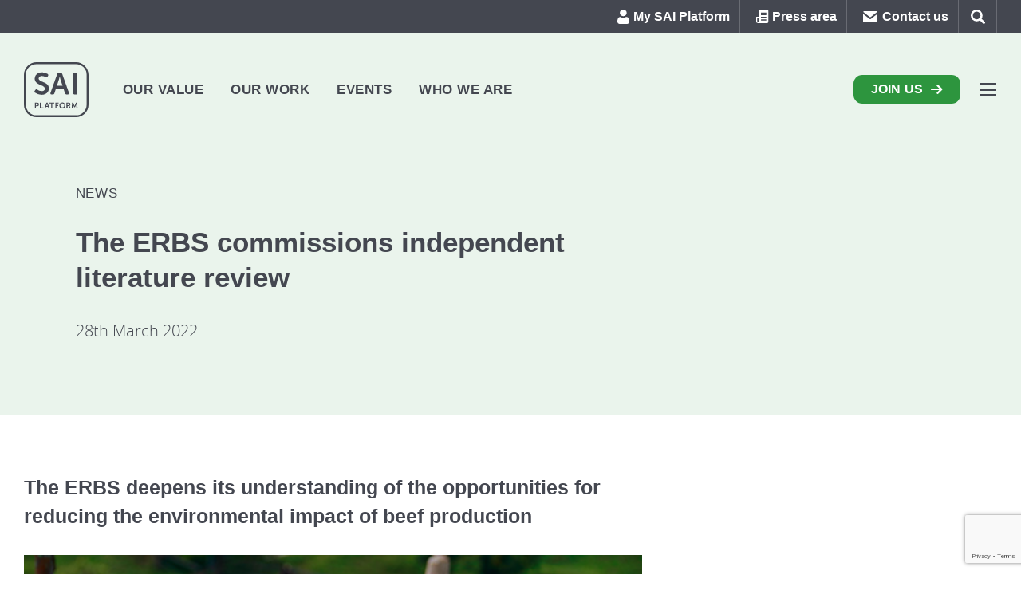

--- FILE ---
content_type: text/html; charset=UTF-8
request_url: https://saiplatform.org/our-work/news/the-erbs-commissions-independent-literature-review/
body_size: 18183
content:
<!DOCTYPE html>
<html lang="en-GB" itemscope itemtype="http://schema.org/WebPage" class="no-js">
<head>
	<meta content="width=device-width, initial-scale=1.0, maximum-scale=2.0" name="viewport">
	<meta charset="UTF-8">
	<title>The ERBS commissions independent literature review — SAI Platform</title>
<link data-rocket-prefetch href="https://www.gstatic.com" rel="dns-prefetch">
<link data-rocket-prefetch href="https://www.googletagmanager.com" rel="dns-prefetch">
<link data-rocket-prefetch href="https://cdn-cookieyes.com" rel="dns-prefetch">
<link data-rocket-prefetch href="https://www.google.com" rel="dns-prefetch">
<script data-minify="1" id="cookieyes" type="text/javascript" src="https://saiplatform.org/wp-content/cache/min/1/client_data/3d4cbf8ba4d3b80413e2e127/script.js?ver=1769602313"></script><script>(function(w,d,s,l,i){w[l]=w[l]||[];w[l].push({'gtm.start':
new Date().getTime(),event:'gtm.js'});var f=d.getElementsByTagName(s)[0],
j=d.createElement(s),dl=l!='dataLayer'?'&l='+l:'';j.async=true;j.src=
'https://www.googletagmanager.com/gtm.js?id='+i+dl;f.parentNode.insertBefore(j,f);
})(window,document,'script','dataLayer','GTM-MHFX6VL');</script>
<!-- Google tag (gtag.js) consent mode dataLayer added by Site Kit -->
<script id="google_gtagjs-js-consent-mode-data-layer">
window.dataLayer = window.dataLayer || [];function gtag(){dataLayer.push(arguments);}
gtag('consent', 'default', {"ad_personalization":"denied","ad_storage":"denied","ad_user_data":"denied","analytics_storage":"denied","functionality_storage":"denied","security_storage":"denied","personalization_storage":"denied","region":["AT","BE","BG","CH","CY","CZ","DE","DK","EE","ES","FI","FR","GB","GR","HR","HU","IE","IS","IT","LI","LT","LU","LV","MT","NL","NO","PL","PT","RO","SE","SI","SK"],"wait_for_update":500});
window._googlesitekitConsentCategoryMap = {"statistics":["analytics_storage"],"marketing":["ad_storage","ad_user_data","ad_personalization"],"functional":["functionality_storage","security_storage"],"preferences":["personalization_storage"]};
window._googlesitekitConsents = {"ad_personalization":"denied","ad_storage":"denied","ad_user_data":"denied","analytics_storage":"denied","functionality_storage":"denied","security_storage":"denied","personalization_storage":"denied","region":["AT","BE","BG","CH","CY","CZ","DE","DK","EE","ES","FI","FR","GB","GR","HR","HU","IE","IS","IT","LI","LT","LU","LV","MT","NL","NO","PL","PT","RO","SE","SI","SK"],"wait_for_update":500};
</script>
<!-- End Google tag (gtag.js) consent mode dataLayer added by Site Kit -->

<!-- The SEO Framework by Sybre Waaijer -->
<link rel="canonical" href="https://saiplatform.org/our-work/news/the-erbs-commissions-independent-literature-review/" />
<meta name="description" content="The ERBS deepens its understanding of the opportunities for reducing the environmental impact of beef production" />
<meta property="og:type" content="article" />
<meta property="og:locale" content="en_GB" />
<meta property="og:site_name" content="SAI Platform" />
<meta property="og:title" content="The ERBS commissions independent literature review — SAI Platform" />
<meta property="og:description" content="The ERBS deepens its understanding of the opportunities for reducing the environmental impact of beef production" />
<meta property="og:url" content="https://saiplatform.org/our-work/news/the-erbs-commissions-independent-literature-review/" />
<meta property="og:image" content="https://saiplatform.org/wp-content/uploads/2020/12/erbs-2-feat.jpg" />
<meta property="og:image:width" content="590" />
<meta property="og:image:height" content="340" />
<meta property="article:published_time" content="2022-03-28T13:29:37+00:00" />
<meta property="article:modified_time" content="2023-06-13T08:56:09+00:00" />
<meta name="twitter:card" content="summary_large_image" />
<meta name="twitter:title" content="The ERBS commissions independent literature review — SAI Platform" />
<meta name="twitter:description" content="The ERBS deepens its understanding of the opportunities for reducing the environmental impact of beef production" />
<meta name="twitter:image" content="https://saiplatform.org/wp-content/uploads/2020/12/erbs-2-feat.jpg" />
<script type="application/ld+json">{"@context":"https://schema.org","@graph":[{"@type":"WebSite","@id":"https://saiplatform.org/#/schema/WebSite","url":"https://saiplatform.org/","name":"SAI Platform","description":"Sustainable Agriculture Initiative Platform","inLanguage":"en-GB","publisher":{"@type":"Organization","@id":"https://saiplatform.org/#/schema/Organization","name":"SAI Platform","url":"https://saiplatform.org/","sameAs":["https://www.facebook.com/saiplatformnews/","https://twitter.com/SAIPlatform","https://www.linkedin.com/company/sai-platform/"],"logo":{"@type":"ImageObject","url":"https://saiplatform.org/wp-content/uploads/2019/02/favicon.png","contentUrl":"https://saiplatform.org/wp-content/uploads/2019/02/favicon.png","width":256,"height":256}}},{"@type":"WebPage","@id":"https://saiplatform.org/our-work/news/the-erbs-commissions-independent-literature-review/","url":"https://saiplatform.org/our-work/news/the-erbs-commissions-independent-literature-review/","name":"The ERBS commissions independent literature review — SAI Platform","description":"The ERBS deepens its understanding of the opportunities for reducing the environmental impact of beef production","inLanguage":"en-GB","isPartOf":{"@id":"https://saiplatform.org/#/schema/WebSite"},"potentialAction":{"@type":"ReadAction","target":"https://saiplatform.org/our-work/news/the-erbs-commissions-independent-literature-review/"},"datePublished":"2022-03-28T13:29:37+00:00","dateModified":"2023-06-13T08:56:09+00:00","author":{"@type":"Person","@id":"https://saiplatform.org/#/schema/Person/116e953e8b0f06fbb6496ced31fd1ff9","name":"Ciara MacHugh"}}]}</script>
<!-- / The SEO Framework by Sybre Waaijer | 12.39ms meta | 6.89ms boot -->

<link rel='dns-prefetch' href='//www.googletagmanager.com' />
<link rel='dns-prefetch' href='//cloud.typography.com' />

<link rel="alternate" type="application/rss+xml" title="SAI Platform &raquo; Feed" href="https://saiplatform.org/feed/" />
<link rel="alternate" title="oEmbed (JSON)" type="application/json+oembed" href="https://saiplatform.org/wp-json/oembed/1.0/embed?url=https%3A%2F%2Fsaiplatform.org%2Four-work%2Fnews%2Fthe-erbs-commissions-independent-literature-review%2F" />
<link rel="alternate" title="oEmbed (XML)" type="text/xml+oembed" href="https://saiplatform.org/wp-json/oembed/1.0/embed?url=https%3A%2F%2Fsaiplatform.org%2Four-work%2Fnews%2Fthe-erbs-commissions-independent-literature-review%2F&#038;format=xml" />
<style id='wp-img-auto-sizes-contain-inline-css' type='text/css'>
img:is([sizes=auto i],[sizes^="auto," i]){contain-intrinsic-size:3000px 1500px}
/*# sourceURL=wp-img-auto-sizes-contain-inline-css */
</style>
<style id='wp-block-library-inline-css' type='text/css'>
:root{--wp-block-synced-color:#7a00df;--wp-block-synced-color--rgb:122,0,223;--wp-bound-block-color:var(--wp-block-synced-color);--wp-editor-canvas-background:#ddd;--wp-admin-theme-color:#007cba;--wp-admin-theme-color--rgb:0,124,186;--wp-admin-theme-color-darker-10:#006ba1;--wp-admin-theme-color-darker-10--rgb:0,107,160.5;--wp-admin-theme-color-darker-20:#005a87;--wp-admin-theme-color-darker-20--rgb:0,90,135;--wp-admin-border-width-focus:2px}@media (min-resolution:192dpi){:root{--wp-admin-border-width-focus:1.5px}}.wp-element-button{cursor:pointer}:root .has-very-light-gray-background-color{background-color:#eee}:root .has-very-dark-gray-background-color{background-color:#313131}:root .has-very-light-gray-color{color:#eee}:root .has-very-dark-gray-color{color:#313131}:root .has-vivid-green-cyan-to-vivid-cyan-blue-gradient-background{background:linear-gradient(135deg,#00d084,#0693e3)}:root .has-purple-crush-gradient-background{background:linear-gradient(135deg,#34e2e4,#4721fb 50%,#ab1dfe)}:root .has-hazy-dawn-gradient-background{background:linear-gradient(135deg,#faaca8,#dad0ec)}:root .has-subdued-olive-gradient-background{background:linear-gradient(135deg,#fafae1,#67a671)}:root .has-atomic-cream-gradient-background{background:linear-gradient(135deg,#fdd79a,#004a59)}:root .has-nightshade-gradient-background{background:linear-gradient(135deg,#330968,#31cdcf)}:root .has-midnight-gradient-background{background:linear-gradient(135deg,#020381,#2874fc)}:root{--wp--preset--font-size--normal:16px;--wp--preset--font-size--huge:42px}.has-regular-font-size{font-size:1em}.has-larger-font-size{font-size:2.625em}.has-normal-font-size{font-size:var(--wp--preset--font-size--normal)}.has-huge-font-size{font-size:var(--wp--preset--font-size--huge)}.has-text-align-center{text-align:center}.has-text-align-left{text-align:left}.has-text-align-right{text-align:right}.has-fit-text{white-space:nowrap!important}#end-resizable-editor-section{display:none}.aligncenter{clear:both}.items-justified-left{justify-content:flex-start}.items-justified-center{justify-content:center}.items-justified-right{justify-content:flex-end}.items-justified-space-between{justify-content:space-between}.screen-reader-text{border:0;clip-path:inset(50%);height:1px;margin:-1px;overflow:hidden;padding:0;position:absolute;width:1px;word-wrap:normal!important}.screen-reader-text:focus{background-color:#ddd;clip-path:none;color:#444;display:block;font-size:1em;height:auto;left:5px;line-height:normal;padding:15px 23px 14px;text-decoration:none;top:5px;width:auto;z-index:100000}html :where(.has-border-color){border-style:solid}html :where([style*=border-top-color]){border-top-style:solid}html :where([style*=border-right-color]){border-right-style:solid}html :where([style*=border-bottom-color]){border-bottom-style:solid}html :where([style*=border-left-color]){border-left-style:solid}html :where([style*=border-width]){border-style:solid}html :where([style*=border-top-width]){border-top-style:solid}html :where([style*=border-right-width]){border-right-style:solid}html :where([style*=border-bottom-width]){border-bottom-style:solid}html :where([style*=border-left-width]){border-left-style:solid}html :where(img[class*=wp-image-]){height:auto;max-width:100%}:where(figure){margin:0 0 1em}html :where(.is-position-sticky){--wp-admin--admin-bar--position-offset:var(--wp-admin--admin-bar--height,0px)}@media screen and (max-width:600px){html :where(.is-position-sticky){--wp-admin--admin-bar--position-offset:0px}}

/*# sourceURL=wp-block-library-inline-css */
</style><style id='wp-block-heading-inline-css' type='text/css'>
h1:where(.wp-block-heading).has-background,h2:where(.wp-block-heading).has-background,h3:where(.wp-block-heading).has-background,h4:where(.wp-block-heading).has-background,h5:where(.wp-block-heading).has-background,h6:where(.wp-block-heading).has-background{padding:1.25em 2.375em}h1.has-text-align-left[style*=writing-mode]:where([style*=vertical-lr]),h1.has-text-align-right[style*=writing-mode]:where([style*=vertical-rl]),h2.has-text-align-left[style*=writing-mode]:where([style*=vertical-lr]),h2.has-text-align-right[style*=writing-mode]:where([style*=vertical-rl]),h3.has-text-align-left[style*=writing-mode]:where([style*=vertical-lr]),h3.has-text-align-right[style*=writing-mode]:where([style*=vertical-rl]),h4.has-text-align-left[style*=writing-mode]:where([style*=vertical-lr]),h4.has-text-align-right[style*=writing-mode]:where([style*=vertical-rl]),h5.has-text-align-left[style*=writing-mode]:where([style*=vertical-lr]),h5.has-text-align-right[style*=writing-mode]:where([style*=vertical-rl]),h6.has-text-align-left[style*=writing-mode]:where([style*=vertical-lr]),h6.has-text-align-right[style*=writing-mode]:where([style*=vertical-rl]){rotate:180deg}
/*# sourceURL=https://saiplatform.org/wp-includes/blocks/heading/style.min.css */
</style>
<style id='wp-block-image-inline-css' type='text/css'>
.wp-block-image>a,.wp-block-image>figure>a{display:inline-block}.wp-block-image img{box-sizing:border-box;height:auto;max-width:100%;vertical-align:bottom}@media not (prefers-reduced-motion){.wp-block-image img.hide{visibility:hidden}.wp-block-image img.show{animation:show-content-image .4s}}.wp-block-image[style*=border-radius] img,.wp-block-image[style*=border-radius]>a{border-radius:inherit}.wp-block-image.has-custom-border img{box-sizing:border-box}.wp-block-image.aligncenter{text-align:center}.wp-block-image.alignfull>a,.wp-block-image.alignwide>a{width:100%}.wp-block-image.alignfull img,.wp-block-image.alignwide img{height:auto;width:100%}.wp-block-image .aligncenter,.wp-block-image .alignleft,.wp-block-image .alignright,.wp-block-image.aligncenter,.wp-block-image.alignleft,.wp-block-image.alignright{display:table}.wp-block-image .aligncenter>figcaption,.wp-block-image .alignleft>figcaption,.wp-block-image .alignright>figcaption,.wp-block-image.aligncenter>figcaption,.wp-block-image.alignleft>figcaption,.wp-block-image.alignright>figcaption{caption-side:bottom;display:table-caption}.wp-block-image .alignleft{float:left;margin:.5em 1em .5em 0}.wp-block-image .alignright{float:right;margin:.5em 0 .5em 1em}.wp-block-image .aligncenter{margin-left:auto;margin-right:auto}.wp-block-image :where(figcaption){margin-bottom:1em;margin-top:.5em}.wp-block-image.is-style-circle-mask img{border-radius:9999px}@supports ((-webkit-mask-image:none) or (mask-image:none)) or (-webkit-mask-image:none){.wp-block-image.is-style-circle-mask img{border-radius:0;-webkit-mask-image:url('data:image/svg+xml;utf8,<svg viewBox="0 0 100 100" xmlns="http://www.w3.org/2000/svg"><circle cx="50" cy="50" r="50"/></svg>');mask-image:url('data:image/svg+xml;utf8,<svg viewBox="0 0 100 100" xmlns="http://www.w3.org/2000/svg"><circle cx="50" cy="50" r="50"/></svg>');mask-mode:alpha;-webkit-mask-position:center;mask-position:center;-webkit-mask-repeat:no-repeat;mask-repeat:no-repeat;-webkit-mask-size:contain;mask-size:contain}}:root :where(.wp-block-image.is-style-rounded img,.wp-block-image .is-style-rounded img){border-radius:9999px}.wp-block-image figure{margin:0}.wp-lightbox-container{display:flex;flex-direction:column;position:relative}.wp-lightbox-container img{cursor:zoom-in}.wp-lightbox-container img:hover+button{opacity:1}.wp-lightbox-container button{align-items:center;backdrop-filter:blur(16px) saturate(180%);background-color:#5a5a5a40;border:none;border-radius:4px;cursor:zoom-in;display:flex;height:20px;justify-content:center;opacity:0;padding:0;position:absolute;right:16px;text-align:center;top:16px;width:20px;z-index:100}@media not (prefers-reduced-motion){.wp-lightbox-container button{transition:opacity .2s ease}}.wp-lightbox-container button:focus-visible{outline:3px auto #5a5a5a40;outline:3px auto -webkit-focus-ring-color;outline-offset:3px}.wp-lightbox-container button:hover{cursor:pointer;opacity:1}.wp-lightbox-container button:focus{opacity:1}.wp-lightbox-container button:focus,.wp-lightbox-container button:hover,.wp-lightbox-container button:not(:hover):not(:active):not(.has-background){background-color:#5a5a5a40;border:none}.wp-lightbox-overlay{box-sizing:border-box;cursor:zoom-out;height:100vh;left:0;overflow:hidden;position:fixed;top:0;visibility:hidden;width:100%;z-index:100000}.wp-lightbox-overlay .close-button{align-items:center;cursor:pointer;display:flex;justify-content:center;min-height:40px;min-width:40px;padding:0;position:absolute;right:calc(env(safe-area-inset-right) + 16px);top:calc(env(safe-area-inset-top) + 16px);z-index:5000000}.wp-lightbox-overlay .close-button:focus,.wp-lightbox-overlay .close-button:hover,.wp-lightbox-overlay .close-button:not(:hover):not(:active):not(.has-background){background:none;border:none}.wp-lightbox-overlay .lightbox-image-container{height:var(--wp--lightbox-container-height);left:50%;overflow:hidden;position:absolute;top:50%;transform:translate(-50%,-50%);transform-origin:top left;width:var(--wp--lightbox-container-width);z-index:9999999999}.wp-lightbox-overlay .wp-block-image{align-items:center;box-sizing:border-box;display:flex;height:100%;justify-content:center;margin:0;position:relative;transform-origin:0 0;width:100%;z-index:3000000}.wp-lightbox-overlay .wp-block-image img{height:var(--wp--lightbox-image-height);min-height:var(--wp--lightbox-image-height);min-width:var(--wp--lightbox-image-width);width:var(--wp--lightbox-image-width)}.wp-lightbox-overlay .wp-block-image figcaption{display:none}.wp-lightbox-overlay button{background:none;border:none}.wp-lightbox-overlay .scrim{background-color:#fff;height:100%;opacity:.9;position:absolute;width:100%;z-index:2000000}.wp-lightbox-overlay.active{visibility:visible}@media not (prefers-reduced-motion){.wp-lightbox-overlay.active{animation:turn-on-visibility .25s both}.wp-lightbox-overlay.active img{animation:turn-on-visibility .35s both}.wp-lightbox-overlay.show-closing-animation:not(.active){animation:turn-off-visibility .35s both}.wp-lightbox-overlay.show-closing-animation:not(.active) img{animation:turn-off-visibility .25s both}.wp-lightbox-overlay.zoom.active{animation:none;opacity:1;visibility:visible}.wp-lightbox-overlay.zoom.active .lightbox-image-container{animation:lightbox-zoom-in .4s}.wp-lightbox-overlay.zoom.active .lightbox-image-container img{animation:none}.wp-lightbox-overlay.zoom.active .scrim{animation:turn-on-visibility .4s forwards}.wp-lightbox-overlay.zoom.show-closing-animation:not(.active){animation:none}.wp-lightbox-overlay.zoom.show-closing-animation:not(.active) .lightbox-image-container{animation:lightbox-zoom-out .4s}.wp-lightbox-overlay.zoom.show-closing-animation:not(.active) .lightbox-image-container img{animation:none}.wp-lightbox-overlay.zoom.show-closing-animation:not(.active) .scrim{animation:turn-off-visibility .4s forwards}}@keyframes show-content-image{0%{visibility:hidden}99%{visibility:hidden}to{visibility:visible}}@keyframes turn-on-visibility{0%{opacity:0}to{opacity:1}}@keyframes turn-off-visibility{0%{opacity:1;visibility:visible}99%{opacity:0;visibility:visible}to{opacity:0;visibility:hidden}}@keyframes lightbox-zoom-in{0%{transform:translate(calc((-100vw + var(--wp--lightbox-scrollbar-width))/2 + var(--wp--lightbox-initial-left-position)),calc(-50vh + var(--wp--lightbox-initial-top-position))) scale(var(--wp--lightbox-scale))}to{transform:translate(-50%,-50%) scale(1)}}@keyframes lightbox-zoom-out{0%{transform:translate(-50%,-50%) scale(1);visibility:visible}99%{visibility:visible}to{transform:translate(calc((-100vw + var(--wp--lightbox-scrollbar-width))/2 + var(--wp--lightbox-initial-left-position)),calc(-50vh + var(--wp--lightbox-initial-top-position))) scale(var(--wp--lightbox-scale));visibility:hidden}}
/*# sourceURL=https://saiplatform.org/wp-includes/blocks/image/style.min.css */
</style>
<style id='wp-block-paragraph-inline-css' type='text/css'>
.is-small-text{font-size:.875em}.is-regular-text{font-size:1em}.is-large-text{font-size:2.25em}.is-larger-text{font-size:3em}.has-drop-cap:not(:focus):first-letter{float:left;font-size:8.4em;font-style:normal;font-weight:100;line-height:.68;margin:.05em .1em 0 0;text-transform:uppercase}body.rtl .has-drop-cap:not(:focus):first-letter{float:none;margin-left:.1em}p.has-drop-cap.has-background{overflow:hidden}:root :where(p.has-background){padding:1.25em 2.375em}:where(p.has-text-color:not(.has-link-color)) a{color:inherit}p.has-text-align-left[style*="writing-mode:vertical-lr"],p.has-text-align-right[style*="writing-mode:vertical-rl"]{rotate:180deg}
/*# sourceURL=https://saiplatform.org/wp-includes/blocks/paragraph/style.min.css */
</style>
<style id='wp-block-pullquote-inline-css' type='text/css'>
.wp-block-pullquote{box-sizing:border-box;margin:0 0 1em;overflow-wrap:break-word;padding:4em 0;text-align:center}.wp-block-pullquote blockquote,.wp-block-pullquote p{color:inherit}.wp-block-pullquote blockquote{margin:0}.wp-block-pullquote p{margin-top:0}.wp-block-pullquote p:last-child{margin-bottom:0}.wp-block-pullquote.alignleft,.wp-block-pullquote.alignright{max-width:420px}.wp-block-pullquote cite,.wp-block-pullquote footer{position:relative}.wp-block-pullquote .has-text-color a{color:inherit}.wp-block-pullquote.has-text-align-left blockquote{text-align:left}.wp-block-pullquote.has-text-align-right blockquote{text-align:right}.wp-block-pullquote.has-text-align-center blockquote{text-align:center}.wp-block-pullquote.is-style-solid-color{border:none}.wp-block-pullquote.is-style-solid-color blockquote{margin-left:auto;margin-right:auto;max-width:60%}.wp-block-pullquote.is-style-solid-color blockquote p{font-size:2em;margin-bottom:0;margin-top:0}.wp-block-pullquote.is-style-solid-color blockquote cite{font-style:normal;text-transform:none}.wp-block-pullquote :where(cite){color:inherit;display:block}
/*# sourceURL=https://saiplatform.org/wp-includes/blocks/pullquote/style.min.css */
</style>
<style id='global-styles-inline-css' type='text/css'>
:root{--wp--preset--aspect-ratio--square: 1;--wp--preset--aspect-ratio--4-3: 4/3;--wp--preset--aspect-ratio--3-4: 3/4;--wp--preset--aspect-ratio--3-2: 3/2;--wp--preset--aspect-ratio--2-3: 2/3;--wp--preset--aspect-ratio--16-9: 16/9;--wp--preset--aspect-ratio--9-16: 9/16;--wp--preset--color--black: #000000;--wp--preset--color--cyan-bluish-gray: #abb8c3;--wp--preset--color--white: #ffffff;--wp--preset--color--pale-pink: #f78da7;--wp--preset--color--vivid-red: #cf2e2e;--wp--preset--color--luminous-vivid-orange: #ff6900;--wp--preset--color--luminous-vivid-amber: #fcb900;--wp--preset--color--light-green-cyan: #7bdcb5;--wp--preset--color--vivid-green-cyan: #00d084;--wp--preset--color--pale-cyan-blue: #8ed1fc;--wp--preset--color--vivid-cyan-blue: #0693e3;--wp--preset--color--vivid-purple: #9b51e0;--wp--preset--gradient--vivid-cyan-blue-to-vivid-purple: linear-gradient(135deg,rgb(6,147,227) 0%,rgb(155,81,224) 100%);--wp--preset--gradient--light-green-cyan-to-vivid-green-cyan: linear-gradient(135deg,rgb(122,220,180) 0%,rgb(0,208,130) 100%);--wp--preset--gradient--luminous-vivid-amber-to-luminous-vivid-orange: linear-gradient(135deg,rgb(252,185,0) 0%,rgb(255,105,0) 100%);--wp--preset--gradient--luminous-vivid-orange-to-vivid-red: linear-gradient(135deg,rgb(255,105,0) 0%,rgb(207,46,46) 100%);--wp--preset--gradient--very-light-gray-to-cyan-bluish-gray: linear-gradient(135deg,rgb(238,238,238) 0%,rgb(169,184,195) 100%);--wp--preset--gradient--cool-to-warm-spectrum: linear-gradient(135deg,rgb(74,234,220) 0%,rgb(151,120,209) 20%,rgb(207,42,186) 40%,rgb(238,44,130) 60%,rgb(251,105,98) 80%,rgb(254,248,76) 100%);--wp--preset--gradient--blush-light-purple: linear-gradient(135deg,rgb(255,206,236) 0%,rgb(152,150,240) 100%);--wp--preset--gradient--blush-bordeaux: linear-gradient(135deg,rgb(254,205,165) 0%,rgb(254,45,45) 50%,rgb(107,0,62) 100%);--wp--preset--gradient--luminous-dusk: linear-gradient(135deg,rgb(255,203,112) 0%,rgb(199,81,192) 50%,rgb(65,88,208) 100%);--wp--preset--gradient--pale-ocean: linear-gradient(135deg,rgb(255,245,203) 0%,rgb(182,227,212) 50%,rgb(51,167,181) 100%);--wp--preset--gradient--electric-grass: linear-gradient(135deg,rgb(202,248,128) 0%,rgb(113,206,126) 100%);--wp--preset--gradient--midnight: linear-gradient(135deg,rgb(2,3,129) 0%,rgb(40,116,252) 100%);--wp--preset--font-size--small: 17px;--wp--preset--font-size--medium: 20px;--wp--preset--font-size--large: 24px;--wp--preset--font-size--x-large: 42px;--wp--preset--font-size--normal: 20px;--wp--preset--spacing--20: 0.44rem;--wp--preset--spacing--30: 0.67rem;--wp--preset--spacing--40: 1rem;--wp--preset--spacing--50: 1.5rem;--wp--preset--spacing--60: 2.25rem;--wp--preset--spacing--70: 3.38rem;--wp--preset--spacing--80: 5.06rem;--wp--preset--shadow--natural: 6px 6px 9px rgba(0, 0, 0, 0.2);--wp--preset--shadow--deep: 12px 12px 50px rgba(0, 0, 0, 0.4);--wp--preset--shadow--sharp: 6px 6px 0px rgba(0, 0, 0, 0.2);--wp--preset--shadow--outlined: 6px 6px 0px -3px rgb(255, 255, 255), 6px 6px rgb(0, 0, 0);--wp--preset--shadow--crisp: 6px 6px 0px rgb(0, 0, 0);}:where(.is-layout-flex){gap: 0.5em;}:where(.is-layout-grid){gap: 0.5em;}body .is-layout-flex{display: flex;}.is-layout-flex{flex-wrap: wrap;align-items: center;}.is-layout-flex > :is(*, div){margin: 0;}body .is-layout-grid{display: grid;}.is-layout-grid > :is(*, div){margin: 0;}:where(.wp-block-columns.is-layout-flex){gap: 2em;}:where(.wp-block-columns.is-layout-grid){gap: 2em;}:where(.wp-block-post-template.is-layout-flex){gap: 1.25em;}:where(.wp-block-post-template.is-layout-grid){gap: 1.25em;}.has-black-color{color: var(--wp--preset--color--black) !important;}.has-cyan-bluish-gray-color{color: var(--wp--preset--color--cyan-bluish-gray) !important;}.has-white-color{color: var(--wp--preset--color--white) !important;}.has-pale-pink-color{color: var(--wp--preset--color--pale-pink) !important;}.has-vivid-red-color{color: var(--wp--preset--color--vivid-red) !important;}.has-luminous-vivid-orange-color{color: var(--wp--preset--color--luminous-vivid-orange) !important;}.has-luminous-vivid-amber-color{color: var(--wp--preset--color--luminous-vivid-amber) !important;}.has-light-green-cyan-color{color: var(--wp--preset--color--light-green-cyan) !important;}.has-vivid-green-cyan-color{color: var(--wp--preset--color--vivid-green-cyan) !important;}.has-pale-cyan-blue-color{color: var(--wp--preset--color--pale-cyan-blue) !important;}.has-vivid-cyan-blue-color{color: var(--wp--preset--color--vivid-cyan-blue) !important;}.has-vivid-purple-color{color: var(--wp--preset--color--vivid-purple) !important;}.has-black-background-color{background-color: var(--wp--preset--color--black) !important;}.has-cyan-bluish-gray-background-color{background-color: var(--wp--preset--color--cyan-bluish-gray) !important;}.has-white-background-color{background-color: var(--wp--preset--color--white) !important;}.has-pale-pink-background-color{background-color: var(--wp--preset--color--pale-pink) !important;}.has-vivid-red-background-color{background-color: var(--wp--preset--color--vivid-red) !important;}.has-luminous-vivid-orange-background-color{background-color: var(--wp--preset--color--luminous-vivid-orange) !important;}.has-luminous-vivid-amber-background-color{background-color: var(--wp--preset--color--luminous-vivid-amber) !important;}.has-light-green-cyan-background-color{background-color: var(--wp--preset--color--light-green-cyan) !important;}.has-vivid-green-cyan-background-color{background-color: var(--wp--preset--color--vivid-green-cyan) !important;}.has-pale-cyan-blue-background-color{background-color: var(--wp--preset--color--pale-cyan-blue) !important;}.has-vivid-cyan-blue-background-color{background-color: var(--wp--preset--color--vivid-cyan-blue) !important;}.has-vivid-purple-background-color{background-color: var(--wp--preset--color--vivid-purple) !important;}.has-black-border-color{border-color: var(--wp--preset--color--black) !important;}.has-cyan-bluish-gray-border-color{border-color: var(--wp--preset--color--cyan-bluish-gray) !important;}.has-white-border-color{border-color: var(--wp--preset--color--white) !important;}.has-pale-pink-border-color{border-color: var(--wp--preset--color--pale-pink) !important;}.has-vivid-red-border-color{border-color: var(--wp--preset--color--vivid-red) !important;}.has-luminous-vivid-orange-border-color{border-color: var(--wp--preset--color--luminous-vivid-orange) !important;}.has-luminous-vivid-amber-border-color{border-color: var(--wp--preset--color--luminous-vivid-amber) !important;}.has-light-green-cyan-border-color{border-color: var(--wp--preset--color--light-green-cyan) !important;}.has-vivid-green-cyan-border-color{border-color: var(--wp--preset--color--vivid-green-cyan) !important;}.has-pale-cyan-blue-border-color{border-color: var(--wp--preset--color--pale-cyan-blue) !important;}.has-vivid-cyan-blue-border-color{border-color: var(--wp--preset--color--vivid-cyan-blue) !important;}.has-vivid-purple-border-color{border-color: var(--wp--preset--color--vivid-purple) !important;}.has-vivid-cyan-blue-to-vivid-purple-gradient-background{background: var(--wp--preset--gradient--vivid-cyan-blue-to-vivid-purple) !important;}.has-light-green-cyan-to-vivid-green-cyan-gradient-background{background: var(--wp--preset--gradient--light-green-cyan-to-vivid-green-cyan) !important;}.has-luminous-vivid-amber-to-luminous-vivid-orange-gradient-background{background: var(--wp--preset--gradient--luminous-vivid-amber-to-luminous-vivid-orange) !important;}.has-luminous-vivid-orange-to-vivid-red-gradient-background{background: var(--wp--preset--gradient--luminous-vivid-orange-to-vivid-red) !important;}.has-very-light-gray-to-cyan-bluish-gray-gradient-background{background: var(--wp--preset--gradient--very-light-gray-to-cyan-bluish-gray) !important;}.has-cool-to-warm-spectrum-gradient-background{background: var(--wp--preset--gradient--cool-to-warm-spectrum) !important;}.has-blush-light-purple-gradient-background{background: var(--wp--preset--gradient--blush-light-purple) !important;}.has-blush-bordeaux-gradient-background{background: var(--wp--preset--gradient--blush-bordeaux) !important;}.has-luminous-dusk-gradient-background{background: var(--wp--preset--gradient--luminous-dusk) !important;}.has-pale-ocean-gradient-background{background: var(--wp--preset--gradient--pale-ocean) !important;}.has-electric-grass-gradient-background{background: var(--wp--preset--gradient--electric-grass) !important;}.has-midnight-gradient-background{background: var(--wp--preset--gradient--midnight) !important;}.has-small-font-size{font-size: var(--wp--preset--font-size--small) !important;}.has-medium-font-size{font-size: var(--wp--preset--font-size--medium) !important;}.has-large-font-size{font-size: var(--wp--preset--font-size--large) !important;}.has-x-large-font-size{font-size: var(--wp--preset--font-size--x-large) !important;}
:root :where(.wp-block-pullquote){font-size: 1.5em;line-height: 1.6;}
/*# sourceURL=global-styles-inline-css */
</style>

<style id='classic-theme-styles-inline-css' type='text/css'>
/*! This file is auto-generated */
.wp-block-button__link{color:#fff;background-color:#32373c;border-radius:9999px;box-shadow:none;text-decoration:none;padding:calc(.667em + 2px) calc(1.333em + 2px);font-size:1.125em}.wp-block-file__button{background:#32373c;color:#fff;text-decoration:none}
/*# sourceURL=/wp-includes/css/classic-themes.min.css */
</style>
<link data-minify="1" as='style' onload="this.rel='stylesheet'" rel='preload' id='sai-acf-fonts-css' href='https://saiplatform.org/wp-content/cache/min/1/7173856/6904392/css/fonts.css?ver=1769602313' type='text/css' media='all' />
<link data-minify="1" rel='stylesheet' id='eeb-css-frontend-css' href='https://saiplatform.org/wp-content/cache/min/1/wp-content/plugins/email-encoder-bundle/assets/css/style.css?ver=1769602313' type='text/css' media='all' />
<link data-minify="1" rel='stylesheet' id='if-menu-site-css-css' href='https://saiplatform.org/wp-content/cache/min/1/wp-content/plugins/if-menu/assets/if-menu-site.css?ver=1769602313' type='text/css' media='all' />
<link data-minify="1" rel='stylesheet' id='sai-style-css' href='https://saiplatform.org/wp-content/cache/min/1/wp-content/themes/sai/style.css?ver=1769602313' type='text/css' media='all' />
<script type="text/javascript">		
			window.lazySizesConfig = window.lazySizesConfig || {};
			window.lazySizesConfig.loadHidden = false;
      setTimeout(function() {
        if(document.querySelector('.wp-block-sai-header') && document.querySelector('.wp-block-sai-header').classList.contains('has-dark-background-color')){
          document.getElementById('nav').classList.add('has-white-font-color'); 
        }}, 999);
		</script>
	<script>
		/*! grunt-grunticon Stylesheet Loader - v2.1.6 | https://github.com/filamentgroup/grunticon | (c) 2015 Scott Jehl, Filament Group, Inc. | MIT license. */

		!function(){function c(e,t){var n;function o(){!n&&t&&(n=!0,t.call(e))}e.addEventListener&&e.addEventListener("load",o),e.attachEvent&&e.attachEvent("onload",o),"isApplicationInstalled"in navigator&&"onloadcssdefined"in e&&e.onloadcssdefined(o)}function l(n,o,r){"use strict";var e,t,a,i,d;n&&3===n.length&&(e=s.navigator,t=s.document,a=s.Image,i=!(!t.createElementNS||!t.createElementNS("http://www.w3.org/2000/svg","svg").createSVGRect||!t.implementation.hasFeature("http://www.w3.org/TR/SVG11/feature#Image","1.1")||s.opera&&-1===e.userAgent.indexOf("Chrome")||-1!==e.userAgent.indexOf("Series40")),(d=new a).onerror=function(){l.method="png",l.href=n[2],loadCSS(n[2])},d.onload=function(){var e=1===d.width&&1===d.height,t=n[e&&i?0:e?1:2];l.method=e&&i?"svg":e?"datapng":"png",l.href=t,c(loadCSS(t,r),o)},d.src="[data-uri]",t.documentElement.className+=" grunticon")}var s;!function(f){"use strict";function e(e,t,n,o){var r,a,i=f.document,d=i.createElement("link"),c=(a=t||(r=(i.body||i.getElementsByTagName("head")[0]).childNodes)[r.length-1],i.styleSheets);if(o)for(var l in o)o.hasOwnProperty(l)&&d.setAttribute(l,o[l]);function s(e){for(var t=d.href,n=c.length;n--;)if(c[n].href===t)return e();setTimeout(function(){s(e)})}function u(){d.addEventListener&&d.removeEventListener("load",u),d.media=n||"all"}return d.rel="stylesheet",d.href=e,d.media="only x",function e(t){if(i.body)return t();setTimeout(function(){e(t)})}(function(){a.parentNode.insertBefore(d,t?a:a.nextSibling)}),d.addEventListener&&d.addEventListener("load",u),d.onloadcssdefined=s,s(u),d}"undefined"!=typeof exports?exports.loadCSS=e:f.loadCSS=e}("undefined"!=typeof global?global:this),s=window,l.loadCSS=loadCSS,l.onloadCSS=c,s.grunticon=l,function(o,t){"use strict";function e(e){var t;(l.attachEvent?"complete"===l.readyState:"loading"!==l.readyState)?e():(t=!1,l.addEventListener("readystatechange",function(){t||(t=!0,e())},!1))}function r(e){return t.document.querySelector('link[href$="'+e+'"]')}function a(e,t){var n,o;if((!d||t)&&(d={},t=e.sheet))for(var r=t.cssRules||t.rules,a=0;a<r.length;a++)o=r[a].cssText,n=s+r[a].selectorText,(o=o.split(");")[0].match(/US\-ASCII\,([^"']+)/))&&o[1]&&(o=decodeURIComponent(o[1]),d[n]=o);return d}function i(e,t){var n,o,r,a=t?e:(t=e,l),i="data-grunticon-embed";for(r in t){o=r.slice(s.length);try{n=a.querySelectorAll(o)}catch(e){continue}for(var d=[],c=0;c<n.length;c++)null!==n[c].getAttribute(i)&&d.push(n[c]);if(d.length)for(c=0;c<d.length;c++)d[c].innerHTML=t[r],d[c].style.backgroundImage="none",d[c].removeAttribute(i)}return d}function n(t,n){"svg"===o.method&&e(function(){var e=a(r(o.href));"function"==typeof n?(i(t,e),n()):i(e),"function"==typeof t&&t()})}var d,l=t.document,s="grunticon:";o.embedIcons=i,o.getCSS=r,o.getIcons=a,o.ready=e,o.svgLoadedCallback=n,o.embedSVG=n}(grunticon,this)}();

		grunticon(["https://saiplatform.org/wp-content/themes/sai/assets/images/grunticon/icons.data.svg.css?ver=1.18.1-1310", "https://saiplatform.org/wp-content/themes/sai/assets/images/grunticon/icons.data.png.css?ver=1.18.1-1310", "https://saiplatform.org/wp-content/themes/sai/assets/images/grunticon/icons.fallback.css?ver=1.18.1-1310"], grunticon.svgLoadedCallback );
	</script>
	<noscript>
		<link data-minify="1" href="https://saiplatform.org/wp-content/cache/min/1/wp-content/themes/sai/assets/images/grunticon/icons.fallback.css?ver=1769602313" rel="stylesheet" type="text/css">
	</noscript>
<script data-minify="1" src="https://saiplatform.org/wp-content/cache/min/1/wp-content/themes/sai/assets/js/libs/modernizr.js?ver=1769602313" id="modernizr-js"></script>
<script src="https://saiplatform.org/wp-content/plugins/rill/public/js/libs/plugins/respimg/ls.respimg.min.js?ver=1.0.0" id="ls-respimg-js"></script>
<script src="https://saiplatform.org/wp-content/plugins/rill/public/js/libs/plugins/parent-fit/ls.parent-fit.min.js?ver=1.0.0" id="ls-parent-fit-js"></script>
<script src="https://saiplatform.org/wp-content/plugins/rill/public/js/libs/plugins/unveilhooks/ls.unveilhooks.min.js?ver=1.0.0" id="ls-unveilhooks-js"></script>
<script async src="https://saiplatform.org/wp-content/plugins/rill/public/js/libs/lazysizes.min.js?ver=1.0.0" id="lazysizes-js"></script>
<script src="https://saiplatform.org/wp-includes/js/jquery/jquery.min.js?ver=3.7.1" id="jquery-core-js"></script>
<script src="https://saiplatform.org/wp-includes/js/jquery/jquery-migrate.min.js?ver=3.4.1" id="jquery-migrate-js"></script>
<script data-minify="1" src="https://saiplatform.org/wp-content/cache/min/1/wp-content/plugins/email-encoder-bundle/assets/js/custom.js?ver=1769602313" id="eeb-js-frontend-js"></script>
<script src="https://saiplatform.org/wp-content/themes/sai/assets/js//libs/scrollreveal.min.js?ver=4.0.9" id="scrollreveal-js"></script>

<!-- Google tag (gtag.js) snippet added by Site Kit -->
<!-- Google Analytics snippet added by Site Kit -->
<script src="https://www.googletagmanager.com/gtag/js?id=GT-NNVB7GR" id="google_gtagjs-js" async></script>
<script id="google_gtagjs-js-after">
window.dataLayer = window.dataLayer || [];function gtag(){dataLayer.push(arguments);}
gtag("set","linker",{"domains":["saiplatform.org"]});
gtag("js", new Date());
gtag("set", "developer_id.dZTNiMT", true);
gtag("config", "GT-NNVB7GR");
//# sourceURL=google_gtagjs-js-after
</script>
<link rel="https://api.w.org/" href="https://saiplatform.org/wp-json/" /><link rel="alternate" title="JSON" type="application/json" href="https://saiplatform.org/wp-json/wp/v2/news/16155" /><link rel="EditURI" type="application/rsd+xml" title="RSD" href="https://saiplatform.org/xmlrpc.php?rsd" />
<meta name="generator" content="Site Kit by Google 1.171.0" />
<!-- Dynamic Widgets by QURL loaded - http://www.dynamic-widgets.com //-->
<link rel="icon" href="https://saiplatform.org/wp-content/uploads/2019/02/favicon-210x210.png" sizes="32x32" />
<link rel="icon" href="https://saiplatform.org/wp-content/uploads/2019/02/favicon-210x210.png" sizes="192x192" />
<link rel="apple-touch-icon" href="https://saiplatform.org/wp-content/uploads/2019/02/favicon-210x210.png" />
<meta name="msapplication-TileImage" content="https://saiplatform.org/wp-content/uploads/2019/02/favicon.png" />
<meta name="generator" content="WP Rocket 3.20.3" data-wpr-features="wpr_minify_js wpr_preconnect_external_domains wpr_minify_css wpr_preload_links wpr_desktop" /></head>

<body class="wp-singular news-template-default single single-news postid-16155 wp-theme-sai wp-child-theme-sai-child">
	<noscript><iframe src="https://www.googletagmanager.com/ns.html?id=GTM-MHFX6VL"
height="0" width="0" style="display:none;visibility:hidden"></iframe></noscript>
	<header id="header" class="page-header default-header">
		<div class="header-top default-top"><ul id="menu-top" class="menu"><li id="menu-item-13892" class="item-icon-user menu-item menu-item-type-post_type menu-item-object-page menu-item-13892"><a href="https://saiplatform.org/my-sai-platform/">My SAI Platform</a></li>
<li id="menu-item-22224" class="item-icon-press menu-item menu-item-type-post_type menu-item-object-page menu-item-22224"><a href="https://saiplatform.org/press-area/">Press area</a></li>
<li id="menu-item-9713" class="item-icon-email menu-item menu-item-type-post_type menu-item-object-page menu-item-9713"><a href="https://saiplatform.org/contact-us/">Contact us</a></li>
<li class="menu-item">
<form role="search" method="get" id="searchform" class="searchform" action="https://saiplatform.org/">
	<input type="search" value="" name="q" id="q" placeholder="Search">
	<span class="close">Close</span>
  <button class="submit" type="submit" form="searchform" value="submit">Search <span class="icon" data-grunticon-embed=""></span></button>
	<label for="q">Search</label>
</form>
</li></ul></div>		<nav class="header-nav default-nav" id="nav">
			<div class="container">
				<a class="logo" href="https://saiplatform.org/" rel="home" data-grunticon-embed>
					<span class="site-title">SAI Platform</span>
				</a>
				<ul id="menu-main" class="menu"><li id="menu-item-9651" class="menu-item menu-item-type-post_type menu-item-object-page menu-item-9651"><a href="https://saiplatform.org/our-value/">Our Value</a></li>
<li id="menu-item-9652" class="menu-item menu-item-type-post_type menu-item-object-page menu-item-9652"><a href="https://saiplatform.org/our-work/">Our Work</a></li>
<li id="menu-item-9653" class="menu-item menu-item-type-post_type menu-item-object-page menu-item-9653"><a href="https://saiplatform.org/events/">Events</a></li>
<li id="menu-item-9654" class="menu-item menu-item-type-post_type menu-item-object-page menu-item-9654"><a href="https://saiplatform.org/who-we-are/">Who We Are</a></li>
</ul>				<div class="buttons"><a class="button " href="https://saiplatform.org/join-us/"><span>Join us <span class="icon" data-grunticon-embed></span></span></a>
</div>				<a class="nav-button" href="#nav">Menu</a>
			</div>
		</nav>
	</header>
	<main id="main">


<article id="post-16155" class="main-article post-16155 news type-news status-publish has-post-thumbnail hentry area-european-roundtable-for-beef-sustainability">
			<header class="wp-block-sai-header">
			<div class="row">
				<div class="content">
					<span class="cat">News</span>
					<h1>The ERBS commissions independent literature review</h1>
											<p class="info">28th March 2022</p>
														</div>
			</div>
		</header>
				
<h2 class="wp-block-heading">The ERBS deepens its understanding of the opportunities for reducing the environmental impact of beef production</h2>



<figure class="wp-block-image alignwide size-full"><img fetchpriority="high" decoding="async" width="590" height="340" src="data:image/svg+xml;charset=utf-8,%3Csvg%20xmlns%3D'http://www.w3.org/2000/svg'%20width%3D'590'%20height%3D'340'%20viewBox%3D'0%200%20590%20340'%20%2F%3E" data-src="https://saiplatform.org/wp-content/uploads/2020/12/erbs-2-feat.jpg" alt="" class="lazyload fadein wp-image-10854" data-srcset="https://saiplatform.org/wp-content/uploads/2020/12/erbs-2-feat.jpg 590w 340h, https://saiplatform.org/wp-content/uploads/2020/12/erbs-2-feat-320x184.jpg 320w 184h, https://saiplatform.org/wp-content/uploads/2020/12/erbs-2-feat-210x121.jpg 210w 121h" data-sizes="(max-width: 590px) 100vw, 590px" /><noscript><img fetchpriority="high" decoding="async" width="590" height="340" src="https://saiplatform.org/wp-content/uploads/2020/12/erbs-2-feat.jpg" alt="" class="wp-image-10854"  /></noscript></figure>



<p>Climate change is the major challenge for humanity in the 21st century and to overcome it, reduction of greenhouse gas (GHG) emissions is essential. Livestock plays a role by emitting GHG either directly, from enteric fermentation and manure management or indirectly, from feed production and conversion of forest into pasture.</p>



<p>As part of our commitment to drive measurable and credible progress on beef sustainability in Europe, the ERBS is addressing this issue head-on through our outcome target of reducing GHG emissions by 15% by 2025. Platforms in France, Germany, Ireland, Italy, Poland and United Kingdom are actively working with farmers on a range of activities to reduce GHG emissions. Together, these six Platforms connect to over 200,000 European farmers in a joint effort to drive positive change on the ground. </p>



<p>We know that driving emissions down at a landscape level, with a truly regenerative approach, is complex. Therefore, to help us understand the environmental impact of different beef production systems and to identify the opportunities for improvement, the ERBS commissioned an extensive literature review with Wageningen University.</p>



<figure class="wp-block-pullquote is-style-solid-color"><blockquote><p>“We saw the opportunity to share practical experience among companies and platforms who are working to reduce the footprint of cattle in beef and dairy farming systems.  By working with Wageningen we have been very fortunate to integrate their scientific knowledge and experience together with the lessons learnt by those that so helpfully completed the questions in our survey. The result is a snapshot view of what is being most effectively used now and we will build from that as the platforms share their experience of emerging mitigations and ways to measure our progress more effectively.”</p><cite>Nigel Edwards, Co-Chair of the ERBS</cite></blockquote></figure>



<p>To ensure credibility, studies were chosen that applied life cycle assessment (LCA) methodology and Intergovernmental Panel on Climate Change (IPCC) emission guidelines to estimate GHG emissions. The report showed a high variation in the reported GHG emissions of beef production. Different factors such as origin of calves, organic or non-organic systems, intensive or extensive systems, diet composition, animal species, local or regional socioeconomic and market context as well as different methodological choices play a role in the variation of reported carbon footprint. </p>



<p>To compare different beef production systems in Europe, origin of calves, diet composition, and production method were used. A key finding of the report is the high potential for GHG emission mitigation. Productivity of grassland, feed conversion efficiency, carbon sequestration and manure management are all examples of GHG emission mitigation, but the key is to assess the potential impacts in a connected way, rather than in isolation.</p>



<p>The report, published on the SAI Platform website <a href="https://saiplatform.org/our-work/reports-publications/literature-review-of-beef-production-systems-in-europe/">here</a> and is being proactively shared with external stakeholders and other organisations to promote transparency, encourage collaboration and accelerate the transition to more sustainable beef production.</p>



<p>If you are interested in helping the ERBS achieve their vision of a world in which all aspects of the beef value chain are environmentally sound, socially responsible, and economically viable, please contact ERBS Director,&nbsp;<a href="https://saiplatform.org/profile/rozanne-davis/">Rozanne Davis</a>.</p>
	<footer class="post-footer">

<aside class="box-cta-people has-pattern">
	<div class="row">
		<div class="content">
			<span class="cat">Contact us</span>
			<p class="lead">For more information on ERBS, please contact our Beef Director:</p>
			<a class="button" href="http://saiplatform.org/profile/rozanne-davis/"><span>Rozanne Davis <span class="icon" data-grunticon-embed></span></span></a>
		</div>
		<div class="aside">
<article class="article type-profile">
	<figure class="image">
		<img width="320" height="198" src="https://saiplatform.org/wp-content/uploads/2019/02/exco-rozannedavis-320x198.jpg" class="attachment-post-thumbnail size-post-thumbnail" alt="Rozanne Davis picture" decoding="async" srcset="https://saiplatform.org/wp-content/uploads/2019/02/exco-rozannedavis.jpg 550w 340h, https://saiplatform.org/wp-content/uploads/2019/02/exco-rozannedavis-320x198.jpg 320w 198h, https://saiplatform.org/wp-content/uploads/2019/02/exco-rozannedavis-210x130.jpg 210w 130h" sizes="(max-width: 320px) 100vw, 320px" />	</figure>
			<h2 class="title">
			<a href="https://saiplatform.org/profile/rozanne-davis/">Rozanne Davis</a>		</h2>
				<span class="position">Director Collaborative Action</span>
			</article>
</div>
	</div>
</aside>
</footer>
</article>

<section class="wp-block-sai-articles">
	<div class="row">
		<header>
			<h2>You might also like&hellip;</h2>
		</header>
		<div class="content">
			<div class="articles">
				
<article class="article type-article">
	<a href="https://saiplatform.org/our-work/news/carbon-conscious-barley-in-argentina/">
					<figure class="image">
				<img width="640" height="235" src="data:image/svg+xml;charset=utf-8,%3Csvg%20xmlns%3D'http://www.w3.org/2000/svg'%20width%3D'640'%20height%3D'235'%20viewBox%3D'0%200%20640%20235'%20%2F%3E" data-src="https://saiplatform.org/wp-content/uploads/2025/12/barley-640x235.jpg" class="lazyload fadein attachment-medium_large size-medium_large wp-post-image" alt="Carbon Conscious Barley in Argentina picture" decoding="async" data-srcset="https://saiplatform.org/wp-content/uploads/2025/12/barley-2560x940.jpg 2560w 940h, https://saiplatform.org/wp-content/uploads/2025/12/barley-1920x705.jpg 1920w 705h, https://saiplatform.org/wp-content/uploads/2025/12/barley-1440x529.jpg 1440w 529h, https://saiplatform.org/wp-content/uploads/2025/12/barley-905x332.jpg 905w 332h, https://saiplatform.org/wp-content/uploads/2025/12/barley-640x235.jpg 640w 235h, https://saiplatform.org/wp-content/uploads/2025/12/barley-320x117.jpg 320w 117h, https://saiplatform.org/wp-content/uploads/2025/12/barley-210x77.jpg 210w 77h" data-sizes="auto" /><noscript><img width="640" height="235" src="https://saiplatform.org/wp-content/uploads/2025/12/barley-640x235.jpg" class="attachment-medium_large size-medium_large wp-post-image" alt="Carbon Conscious Barley in Argentina picture" decoding="async"  /></noscript>			</figure>
							<span class="cat">News</span>
				<h2 class="title">Carbon Conscious Barley in Argentina</h2>
		<time class="post-date" datetime="2026-01-20T16:54:32+01:00">20 Jan 26</time>			</a>
</article>

<article class="article type-article">
	<a href="https://saiplatform.org/our-work/news/we-welcome-little-moons-as-a-sai-platform-member/">
					<figure class="image">
				<img width="590" height="340" src="data:image/svg+xml;charset=utf-8,%3Csvg%20xmlns%3D'http://www.w3.org/2000/svg'%20width%3D'590'%20height%3D'340'%20viewBox%3D'0%200%20590%20340'%20%2F%3E" data-src="https://saiplatform.org/wp-content/uploads/2026/01/little-moons-1.jpg" class="lazyload fadein attachment-medium_large size-medium_large wp-post-image" alt="We welcome Little Moons as a SAI Platform member picture" decoding="async" loading="lazy" data-srcset="https://saiplatform.org/wp-content/uploads/2026/01/little-moons-1.jpg 590w 340h, https://saiplatform.org/wp-content/uploads/2026/01/little-moons-1-320x184.jpg 320w 184h, https://saiplatform.org/wp-content/uploads/2026/01/little-moons-1-210x121.jpg 210w 121h" data-sizes="auto" /><noscript><img width="590" height="340" src="https://saiplatform.org/wp-content/uploads/2026/01/little-moons-1.jpg" class="attachment-medium_large size-medium_large wp-post-image" alt="We welcome Little Moons as a SAI Platform member picture" decoding="async" loading="lazy"  /></noscript>			</figure>
							<span class="cat">News</span>
				<h2 class="title">We welcome Little Moons as a SAI Platform member</h2>
		<time class="post-date" datetime="2026-01-08T17:49:26+01:00">8 Jan 26</time>			</a>
</article>

<article class="article type-article">
	<a href="https://saiplatform.org/our-work/news/farm-sustainability-assessment-fsa-2025-highlights/">
					<figure class="image">
				<img width="640" height="360" src="data:image/svg+xml;charset=utf-8,%3Csvg%20xmlns%3D'http://www.w3.org/2000/svg'%20width%3D'640'%20height%3D'360'%20viewBox%3D'0%200%20640%20360'%20%2F%3E" data-src="https://saiplatform.org/wp-content/uploads/2025/12/fsa-in-focus-webinar-2025.pptx-3-640x360.jpg" class="lazyload fadein attachment-medium_large size-medium_large wp-post-image" alt="Farm Sustainability Assessment (FSA) &#8211; 2025 Highlights   picture" decoding="async" loading="lazy" data-srcset="https://saiplatform.org/wp-content/uploads/2025/12/fsa-in-focus-webinar-2025.pptx-3.jpg 1920w 1080h, https://saiplatform.org/wp-content/uploads/2025/12/fsa-in-focus-webinar-2025.pptx-3-1440x810.jpg 1440w 810h, https://saiplatform.org/wp-content/uploads/2025/12/fsa-in-focus-webinar-2025.pptx-3-905x509.jpg 905w 509h, https://saiplatform.org/wp-content/uploads/2025/12/fsa-in-focus-webinar-2025.pptx-3-640x360.jpg 640w 360h, https://saiplatform.org/wp-content/uploads/2025/12/fsa-in-focus-webinar-2025.pptx-3-320x180.jpg 320w 180h, https://saiplatform.org/wp-content/uploads/2025/12/fsa-in-focus-webinar-2025.pptx-3-210x118.jpg 210w 118h" data-sizes="auto" /><noscript><img width="640" height="360" src="https://saiplatform.org/wp-content/uploads/2025/12/fsa-in-focus-webinar-2025.pptx-3-640x360.jpg" class="attachment-medium_large size-medium_large wp-post-image" alt="Farm Sustainability Assessment (FSA) &#8211; 2025 Highlights   picture" decoding="async" loading="lazy"  /></noscript>			</figure>
							<span class="cat">News</span>
				<h2 class="title">Farm Sustainability Assessment (FSA) &#8211; 2025 Highlights  </h2>
		<time class="post-date" datetime="2025-12-18T10:39:26+01:00">18 Dec 25</time>			</a>
</article>
			</div>
		</div>
	</div>
</section>


	</main>

	<nav id="nav-drawer" class="nav-drawer">
  <div class="drawer-content">
          <a class="drawer-brand" href="" rel="home"><span class="logo" data-grunticon-embed></span><span class="site-title">SAI Platform</span></a>
        <ul id="menu-extended" class="menu nav-drawer-main-menu"><li id="menu-item-27" class="break-after menu-item menu-item-type-post_type menu-item-object-page menu-item-has-children menu-item-27"><a href="https://saiplatform.org/our-value/">Our Value</a>
<ul class="sub-menu">
	<li id="menu-item-5033" class="menu-item menu-item-type-post_type menu-item-object-page menu-item-5033"><a href="https://saiplatform.org/our-value/our-commitment/">Our Commitment</a></li>
	<li id="menu-item-2241" class="menu-item menu-item-type-post_type menu-item-object-page menu-item-2241"><a href="https://saiplatform.org/our-value/what-we-do/">What We Do</a></li>
</ul>
</li>
<li id="menu-item-29" class="menu-item menu-item-type-post_type menu-item-object-page menu-item-has-children menu-item-29"><a href="https://saiplatform.org/our-work/">Our Work</a>
<ul class="sub-menu">
	<li id="menu-item-6104" class="menu-item menu-item-type-custom menu-item-object-custom menu-item-6104"><a href="http://saiplatform.org/our-value/what-we-do/#Working_Groups_and_Committees">Working Groups</a></li>
	<li id="menu-item-16262" class="menu-item menu-item-type-post_type menu-item-object-page menu-item-16262"><a href="https://saiplatform.org/programmes-and-tools/">Programmes &#038; Tools</a></li>
	<li id="menu-item-10177" class="menu-item menu-item-type-post_type menu-item-object-page menu-item-10177"><a href="https://saiplatform.org/our-value/what-we-do/regional-initiatives/">Regional Initiatives</a></li>
	<li id="menu-item-6632" class="menu-item menu-item-type-post_type menu-item-object-page menu-item-6632"><a href="https://saiplatform.org/our-work/projects/">Projects</a></li>
	<li id="menu-item-6634" class="menu-item menu-item-type-post_type menu-item-object-page menu-item-6634"><a href="https://saiplatform.org/our-work/news/">News</a></li>
	<li id="menu-item-6633" class="menu-item menu-item-type-post_type menu-item-object-page menu-item-6633"><a href="https://saiplatform.org/our-work/reports-publications/">Reports &#038; Publications</a></li>
</ul>
</li>
<li id="menu-item-30" class="break-after menu-item menu-item-type-post_type menu-item-object-page menu-item-30"><a href="https://saiplatform.org/events/">Events</a></li>
<li id="menu-item-31" class="break-after menu-item menu-item-type-post_type menu-item-object-page menu-item-has-children menu-item-31"><a href="https://saiplatform.org/who-we-are/">Who We Are</a>
<ul class="sub-menu">
	<li id="menu-item-3905" class="menu-item menu-item-type-post_type menu-item-object-page menu-item-3905"><a href="https://saiplatform.org/who-we-are/members/">Members</a></li>
	<li id="menu-item-3904" class="menu-item menu-item-type-post_type menu-item-object-page menu-item-3904"><a href="https://saiplatform.org/who-we-are/people/">People</a></li>
	<li id="menu-item-10771" class="menu-item menu-item-type-custom menu-item-object-custom menu-item-10771"><a href="http://saiplatform.org/vacancies/">Vacancies</a></li>
</ul>
</li>
<li id="menu-item-9712" class="break-after menu-item menu-item-type-post_type_archive menu-item-object-document menu-item-9712"><a href="https://saiplatform.org/resource-centre/">Resource Centre</a></li>
<li id="menu-item-7425" class="menu-item menu-item-type-post_type menu-item-object-page menu-item-7425"><a href="https://saiplatform.org/faq/">FAQs</a></li>
</ul><ul id="menu-pages" class="menu nav-drawer-featured-menu"><li id="menu-item-10230" class="menu-item menu-item-type-post_type menu-item-object-page menu-item-10230"><a href="https://saiplatform.org/erbs/"><figure class="image"><img width="50" height="50" src="data:image/svg+xml;charset=utf-8,%3Csvg%20xmlns%3D'http://www.w3.org/2000/svg'%20width%3D'50'%20height%3D'50'%20viewBox%3D'0%200%2050%2050'%20%2F%3E" data-src="https://saiplatform.org/wp-content/uploads/2020/07/menu-erbs.svg" class="lazyload fadein attachment-50x50 size-50x50" alt="" decoding="async" loading="lazy" data-srcset="https://saiplatform.org/wp-content/uploads//2020/07/menu-erbs.svg 1920w 1920h, https://saiplatform.org/wp-content/uploads//2020/07/menu-erbs.svg 50w 50h" data-sizes="auto" /><noscript><img width="50" height="50" src="https://saiplatform.org/wp-content/uploads/2020/07/menu-erbs.svg" class="attachment-50x50 size-50x50" alt="" decoding="async" loading="lazy"  /></noscript></figure><div><span class="label">ERBS</span> <span>European Roundtable for Beef Sustainability</span></div></a></li>
<li id="menu-item-12569" class="menu-item menu-item-type-post_type menu-item-object-page menu-item-12569"><a href="https://saiplatform.org/fsa/"><figure class="image"><img width="50" height="50" src="data:image/svg+xml;charset=utf-8,%3Csvg%20xmlns%3D'http://www.w3.org/2000/svg'%20width%3D'50'%20height%3D'50'%20viewBox%3D'0%200%2050%2050'%20%2F%3E" data-src="https://saiplatform.org/wp-content/uploads/2021/04/menu-fsa-new-01.svg" class="lazyload fadein attachment-50x50 size-50x50" alt="" decoding="async" loading="lazy" data-srcset="https://saiplatform.org/wp-content/uploads//2021/04/menu-fsa-new-01.svg 2560w 2560h, https://saiplatform.org/wp-content/uploads//2021/04/menu-fsa-new-01.svg 1920w 1920h, https://saiplatform.org/wp-content/uploads//2021/04/menu-fsa-new-01.svg 50w 50h" data-sizes="auto" /><noscript><img width="50" height="50" src="https://saiplatform.org/wp-content/uploads/2021/04/menu-fsa-new-01.svg" class="attachment-50x50 size-50x50" alt="" decoding="async" loading="lazy"  /></noscript></figure><div><span class="label">FSA</span> <span>Farm Sustainability Assessment</span></div></a></li>
<li id="menu-item-16263" class="menu-item menu-item-type-post_type menu-item-object-page menu-item-16263"><a href="https://saiplatform.org/regenerating-together-programme/"><figure class="image"><img width="50" height="50" src="data:image/svg+xml;charset=utf-8,%3Csvg%20xmlns%3D'http://www.w3.org/2000/svg'%20width%3D'50'%20height%3D'50'%20viewBox%3D'0%200%2050%2050'%20%2F%3E" data-src="https://saiplatform.org/wp-content/uploads/2024/10/logo-rtp-mark.svg" class="lazyload fadein attachment-50x50 size-50x50" alt="Regenerating Together Programme Logomark" decoding="async" loading="lazy" /><noscript><img width="50" height="50" src="https://saiplatform.org/wp-content/uploads/2024/10/logo-rtp-mark.svg" class="attachment-50x50 size-50x50" alt="Regenerating Together Programme Logomark" decoding="async" loading="lazy" /></noscript></figure><div><span>Regenerating Together Programme</span></div></a></li>
<li id="menu-item-9855" class="menu-item menu-item-type-post_type menu-item-object-page menu-item-9855"><a href="https://saiplatform.org/sdp/"><figure class="image"><img width="50" height="50" src="data:image/svg+xml;charset=utf-8,%3Csvg%20xmlns%3D'http://www.w3.org/2000/svg'%20width%3D'50'%20height%3D'50'%20viewBox%3D'0%200%2050%2050'%20%2F%3E" data-src="https://saiplatform.org/wp-content/uploads/2020/07/menu-sdp.svg" class="lazyload fadein attachment-50x50 size-50x50" alt="" decoding="async" loading="lazy" data-srcset="https://saiplatform.org/wp-content/uploads//2020/07/menu-sdp.svg 1920w 1920h, https://saiplatform.org/wp-content/uploads//2020/07/menu-sdp.svg 50w 50h" data-sizes="auto" /><noscript><img width="50" height="50" src="https://saiplatform.org/wp-content/uploads/2020/07/menu-sdp.svg" class="attachment-50x50 size-50x50" alt="" decoding="async" loading="lazy"  /></noscript></figure><div><span class="label">SDP</span> <span>Sustainable Dairy Partnership</span></div></a></li>
</ul><ul id="menu-drawer-bottom" class="menu nav-drawer-bottom-menu"><li id="menu-item-13893" class="item-icon-user menu-item menu-item-type-post_type menu-item-object-page menu-item-13893"><a href="https://saiplatform.org/my-sai-platform/">My SAI Platform</a></li>
<li id="menu-item-22225" class="item-icon-press menu-item menu-item-type-post_type menu-item-object-page menu-item-22225"><a href="https://saiplatform.org/press-area/">Press area</a></li>
<li class="menu-item">
<form role="search" method="get" id="searchform" class="searchform" action="https://saiplatform.org/">
	<input type="search" value="" name="q" id="q" placeholder="Search">
	<span class="close">Close</span>
  <button class="submit" type="submit" form="searchform" value="submit">Search <span class="icon" data-grunticon-embed=""></span></button>
	<label for="q">Search</label>
</form>
</li></ul>    <ul id="menu-drawer-buttons" class="menu nav-drawer-action-menu"><li id="menu-item-13610" class="menu-item menu-item-type-post_type menu-item-object-page menu-item-13610"><a class="button " href="https://saiplatform.org/contact-us/"><span>Contact us <span class="icon" data-grunticon-embed></span></span></a></li>
<li id="menu-item-13611" class="menu-item menu-item-type-post_type menu-item-object-page menu-item-13611"><a class="button " href="https://saiplatform.org/join-us/"><span>Join us <span class="icon" data-grunticon-embed></span></span></a></li>
</ul>  </div>
</nav>

	<footer id="footer">
		

	<div class="main">
					<aside class="widget-area footer-widgets">
				<div id="sai_cta-2" class="widget widget_sai_cta"><h4 class="widget-title">Stay connected</h4><p>Keep up to date with the work of SAI Platform via our newsletter or social media.</p><a href="https://saiplatform.org/newsletter/" class="button"><span>Sign up<span class="icon" data-grunticon-embed></span></span></a></div><div id="nav_menu-2" class="widget widget_nav_menu"><ul id="menu-social-media" class="social-list"><li id="menu-item-40" class="social-item"><a class="social-twitter" href="https://twitter.com/SAIPlatform" data-grunticon-embed><span class="screen-reader-text">Twitter</span></a></li>
<li id="menu-item-41" class="social-item"><a class="social-linkedin" href="https://www.linkedin.com/company/sai-platform/" data-grunticon-embed><span class="screen-reader-text">LinkedIn</span></a></li>
<li id="menu-item-42" class="social-item"><a class="social-youtube" href="https://www.youtube.com/channel/UC0EevYCwu7paHtq7xwEu-sg" data-grunticon-embed><span class="screen-reader-text">YouTube</span></a></li>
</ul></div>			</aside>
					<aside class="widget-area footer-widgets-2">
				<div id="sai_cta-3" class="widget widget_sai_cta"><h4 class="widget-title">Join SAI Platform</h4><p>Find out how becoming a member of SAI Platform can benefit your company today.</p><a href="https://saiplatform.org/who-we-are/" class="button"><span>Learn more<span class="icon" data-grunticon-embed></span></span></a></div>			</aside>
					<aside class="widget-area footer-widgets-3">
				<div id="nav_menu-3" class="widget widget_nav_menu"><h4 class="widget-title">Quick Links</h4><div class="menu-quick-links-container"><ul id="menu-quick-links" class="menu"><li id="menu-item-2331" class="menu-item menu-item-type-post_type menu-item-object-page menu-item-2331"><a href="https://saiplatform.org/who-we-are/">About Us</a></li>
<li id="menu-item-13606" class="menu-item menu-item-type-post_type menu-item-object-page menu-item-13606"><a href="https://saiplatform.org/our-value/what-we-do/">What We Do</a></li>
<li id="menu-item-13607" class="menu-item menu-item-type-post_type menu-item-object-page menu-item-13607"><a href="https://saiplatform.org/who-we-are/members/">Members</a></li>
<li id="menu-item-13894" class="menu-item menu-item-type-post_type menu-item-object-page menu-item-13894"><a href="https://saiplatform.org/my-sai-platform/">My SAI Platform</a></li>
<li id="menu-item-13608" class="menu-item menu-item-type-post_type menu-item-object-page menu-item-13608"><a href="https://saiplatform.org/our-work/news/">News</a></li>
<li id="menu-item-39" class="menu-item menu-item-type-post_type menu-item-object-page menu-item-39"><a href="https://saiplatform.org/events/">Events</a></li>
<li id="menu-item-13609" class="menu-item menu-item-type-post_type menu-item-object-page menu-item-13609"><a href="https://saiplatform.org/app-logins/">App logins</a></li>
<li id="menu-item-2330" class="menu-item menu-item-type-post_type menu-item-object-page menu-item-2330"><a href="https://saiplatform.org/contact-us/">Contact</a></li>
</ul></div></div>			</aside>
			</div>

		<div class="bottom">
			<p class="copy">
				&copy; 2026 Sustainable Agriculture Initiative Platform | All Rights Reserved | This website is <a href="https://madefortheworld.studio" target="_blank">Made for the World</a>			</p>
			<a rel="privacy-policy" href="https://saiplatform.org/privacy-policy/">Privacy Policy</a>
			<a class="scroll-top" href="#">Back to top</a>
		</div>
	</footer>

	<script type="speculationrules">
{"prefetch":[{"source":"document","where":{"and":[{"href_matches":"/*"},{"not":{"href_matches":["/wp-*.php","/wp-admin/*","/wp-content/uploads/*","/wp-content/*","/wp-content/plugins/*","/wp-content/themes/sai-child/*","/wp-content/themes/sai/*","/*\\?(.+)"]}},{"not":{"selector_matches":"a[rel~=\"nofollow\"]"}},{"not":{"selector_matches":".no-prefetch, .no-prefetch a"}}]},"eagerness":"conservative"}]}
</script>
<script> _linkedin_partner_id = "2189105"; window._linkedin_data_partner_ids = window._linkedin_data_partner_ids || []; window._linkedin_data_partner_ids.push(_linkedin_partner_id); </script>
<script> (function(){var s = document.getElementsByTagName("script")[0]; var b = document.createElement("script"); b.type = "text/javascript";b.async = true; b.src = "https://snap.licdn.com/li.lms-analytics/insight.min.js"; s.parentNode.insertBefore(b, s);})(); </script>
<noscript>
<img height="1" width="1" style="display:none;" alt="" src="https://px.ads.linkedin.com/collect/?pid=2189105&fmt=gif" />
</noscript>
<script id="rocket-browser-checker-js-after">
"use strict";var _createClass=function(){function defineProperties(target,props){for(var i=0;i<props.length;i++){var descriptor=props[i];descriptor.enumerable=descriptor.enumerable||!1,descriptor.configurable=!0,"value"in descriptor&&(descriptor.writable=!0),Object.defineProperty(target,descriptor.key,descriptor)}}return function(Constructor,protoProps,staticProps){return protoProps&&defineProperties(Constructor.prototype,protoProps),staticProps&&defineProperties(Constructor,staticProps),Constructor}}();function _classCallCheck(instance,Constructor){if(!(instance instanceof Constructor))throw new TypeError("Cannot call a class as a function")}var RocketBrowserCompatibilityChecker=function(){function RocketBrowserCompatibilityChecker(options){_classCallCheck(this,RocketBrowserCompatibilityChecker),this.passiveSupported=!1,this._checkPassiveOption(this),this.options=!!this.passiveSupported&&options}return _createClass(RocketBrowserCompatibilityChecker,[{key:"_checkPassiveOption",value:function(self){try{var options={get passive(){return!(self.passiveSupported=!0)}};window.addEventListener("test",null,options),window.removeEventListener("test",null,options)}catch(err){self.passiveSupported=!1}}},{key:"initRequestIdleCallback",value:function(){!1 in window&&(window.requestIdleCallback=function(cb){var start=Date.now();return setTimeout(function(){cb({didTimeout:!1,timeRemaining:function(){return Math.max(0,50-(Date.now()-start))}})},1)}),!1 in window&&(window.cancelIdleCallback=function(id){return clearTimeout(id)})}},{key:"isDataSaverModeOn",value:function(){return"connection"in navigator&&!0===navigator.connection.saveData}},{key:"supportsLinkPrefetch",value:function(){var elem=document.createElement("link");return elem.relList&&elem.relList.supports&&elem.relList.supports("prefetch")&&window.IntersectionObserver&&"isIntersecting"in IntersectionObserverEntry.prototype}},{key:"isSlowConnection",value:function(){return"connection"in navigator&&"effectiveType"in navigator.connection&&("2g"===navigator.connection.effectiveType||"slow-2g"===navigator.connection.effectiveType)}}]),RocketBrowserCompatibilityChecker}();
//# sourceURL=rocket-browser-checker-js-after
</script>
<script id="rocket-preload-links-js-extra">
var RocketPreloadLinksConfig = {"excludeUris":"/(?:.+/)?feed(?:/(?:.+/?)?)?$|/(?:.+/)?embed/|/(index.php/)?(.*)wp-json(/.*|$)|/refer/|/go/|/recommend/|/recommends/","usesTrailingSlash":"1","imageExt":"jpg|jpeg|gif|png|tiff|bmp|webp|avif|pdf|doc|docx|xls|xlsx|php","fileExt":"jpg|jpeg|gif|png|tiff|bmp|webp|avif|pdf|doc|docx|xls|xlsx|php|html|htm","siteUrl":"https://saiplatform.org","onHoverDelay":"100","rateThrottle":"3"};
//# sourceURL=rocket-preload-links-js-extra
</script>
<script id="rocket-preload-links-js-after">
(function() {
"use strict";var r="function"==typeof Symbol&&"symbol"==typeof Symbol.iterator?function(e){return typeof e}:function(e){return e&&"function"==typeof Symbol&&e.constructor===Symbol&&e!==Symbol.prototype?"symbol":typeof e},e=function(){function i(e,t){for(var n=0;n<t.length;n++){var i=t[n];i.enumerable=i.enumerable||!1,i.configurable=!0,"value"in i&&(i.writable=!0),Object.defineProperty(e,i.key,i)}}return function(e,t,n){return t&&i(e.prototype,t),n&&i(e,n),e}}();function i(e,t){if(!(e instanceof t))throw new TypeError("Cannot call a class as a function")}var t=function(){function n(e,t){i(this,n),this.browser=e,this.config=t,this.options=this.browser.options,this.prefetched=new Set,this.eventTime=null,this.threshold=1111,this.numOnHover=0}return e(n,[{key:"init",value:function(){!this.browser.supportsLinkPrefetch()||this.browser.isDataSaverModeOn()||this.browser.isSlowConnection()||(this.regex={excludeUris:RegExp(this.config.excludeUris,"i"),images:RegExp(".("+this.config.imageExt+")$","i"),fileExt:RegExp(".("+this.config.fileExt+")$","i")},this._initListeners(this))}},{key:"_initListeners",value:function(e){-1<this.config.onHoverDelay&&document.addEventListener("mouseover",e.listener.bind(e),e.listenerOptions),document.addEventListener("mousedown",e.listener.bind(e),e.listenerOptions),document.addEventListener("touchstart",e.listener.bind(e),e.listenerOptions)}},{key:"listener",value:function(e){var t=e.target.closest("a"),n=this._prepareUrl(t);if(null!==n)switch(e.type){case"mousedown":case"touchstart":this._addPrefetchLink(n);break;case"mouseover":this._earlyPrefetch(t,n,"mouseout")}}},{key:"_earlyPrefetch",value:function(t,e,n){var i=this,r=setTimeout(function(){if(r=null,0===i.numOnHover)setTimeout(function(){return i.numOnHover=0},1e3);else if(i.numOnHover>i.config.rateThrottle)return;i.numOnHover++,i._addPrefetchLink(e)},this.config.onHoverDelay);t.addEventListener(n,function e(){t.removeEventListener(n,e,{passive:!0}),null!==r&&(clearTimeout(r),r=null)},{passive:!0})}},{key:"_addPrefetchLink",value:function(i){return this.prefetched.add(i.href),new Promise(function(e,t){var n=document.createElement("link");n.rel="prefetch",n.href=i.href,n.onload=e,n.onerror=t,document.head.appendChild(n)}).catch(function(){})}},{key:"_prepareUrl",value:function(e){if(null===e||"object"!==(void 0===e?"undefined":r(e))||!1 in e||-1===["http:","https:"].indexOf(e.protocol))return null;var t=e.href.substring(0,this.config.siteUrl.length),n=this._getPathname(e.href,t),i={original:e.href,protocol:e.protocol,origin:t,pathname:n,href:t+n};return this._isLinkOk(i)?i:null}},{key:"_getPathname",value:function(e,t){var n=t?e.substring(this.config.siteUrl.length):e;return n.startsWith("/")||(n="/"+n),this._shouldAddTrailingSlash(n)?n+"/":n}},{key:"_shouldAddTrailingSlash",value:function(e){return this.config.usesTrailingSlash&&!e.endsWith("/")&&!this.regex.fileExt.test(e)}},{key:"_isLinkOk",value:function(e){return null!==e&&"object"===(void 0===e?"undefined":r(e))&&(!this.prefetched.has(e.href)&&e.origin===this.config.siteUrl&&-1===e.href.indexOf("?")&&-1===e.href.indexOf("#")&&!this.regex.excludeUris.test(e.href)&&!this.regex.images.test(e.href))}}],[{key:"run",value:function(){"undefined"!=typeof RocketPreloadLinksConfig&&new n(new RocketBrowserCompatibilityChecker({capture:!0,passive:!0}),RocketPreloadLinksConfig).init()}}]),n}();t.run();
}());

//# sourceURL=rocket-preload-links-js-after
</script>
<script src="https://saiplatform.org/wp-content/plugins/google-site-kit/dist/assets/js/googlesitekit-consent-mode-bc2e26cfa69fcd4a8261.js" id="googlesitekit-consent-mode-js"></script>
<script src="https://saiplatform.org/wp-content/themes/sai/assets/js//polyfills/polyfill.min.js?ver=7.11.5" id="polyfill-js"></script>
<script src="https://saiplatform.org/wp-content/themes/sai/assets/js//libs/smooth-scroll.min.js?ver=16.0.0" id="smooth-scroll-js"></script>
<script src="https://saiplatform.org/wp-content/themes/sai/assets/js//libs/flickity.pkgd.min.js?ver=2.3.0" id="flickity-js"></script>
<script src="https://saiplatform.org/wp-content/themes/sai/assets/js//libs/headroom.min.js?ver=0.12.0" id="headroom-js"></script>
<script src="https://saiplatform.org/wp-content/themes/sai/assets/js//libs/d3.min.js?ver=7.8.5" id="d3-js"></script>
<script src="https://saiplatform.org/wp-content/themes/sai/assets/js//libs/svg-inject.min.js?ver=1.2.3" id="svg-inject-js"></script>
<script src="https://saiplatform.org/wp-content/themes/sai/assets/js//libs/jquery.magnific-popup.min.js?ver=1.1.0" id="magnific-popup-js"></script>
<script src="https://saiplatform.org/wp-content/themes/sai/assets/js//libs/in-view.min.js?ver=0.6.1" id="in-view-js"></script>
<script src="https://saiplatform.org/wp-content/themes/sai/assets/js//libs/anime.min.js?ver=3.2.1" id="anime-js"></script>
<script id="sai-script-js-extra">
var sai = {"assetsUri":"https://saiplatform.org/wp-content/themes/sai/assets/"};
//# sourceURL=sai-script-js-extra
</script>
<script data-minify="1" src="https://saiplatform.org/wp-content/cache/min/1/wp-content/themes/sai/assets/js/script.js?ver=1769602313" id="sai-script-js"></script>
<script src="https://www.google.com/recaptcha/api.js?render=6LePmzIpAAAAAAmeeF2RxvxNRUvtc46TqJR5Vzkk&amp;ver=3.0" id="google-recaptcha-js"></script>
<script src="https://saiplatform.org/wp-includes/js/dist/vendor/wp-polyfill.min.js?ver=3.15.0" id="wp-polyfill-js"></script>
<script id="wpcf7-recaptcha-js-before">
var wpcf7_recaptcha = {
    "sitekey": "6LePmzIpAAAAAAmeeF2RxvxNRUvtc46TqJR5Vzkk",
    "actions": {
        "homepage": "homepage",
        "contactform": "contactform"
    }
};
//# sourceURL=wpcf7-recaptcha-js-before
</script>
<script data-minify="1" src="https://saiplatform.org/wp-content/cache/min/1/wp-content/plugins/contact-form-7/modules/recaptcha/index.js?ver=1769602313" id="wpcf7-recaptcha-js"></script>

</body>
</html>

<!-- This website is like a Rocket, isn't it? Performance optimized by WP Rocket. Learn more: https://wp-rocket.me - Debug: cached@1769952823 -->

--- FILE ---
content_type: text/html; charset=utf-8
request_url: https://www.google.com/recaptcha/api2/anchor?ar=1&k=6LePmzIpAAAAAAmeeF2RxvxNRUvtc46TqJR5Vzkk&co=aHR0cHM6Ly9zYWlwbGF0Zm9ybS5vcmc6NDQz&hl=en&v=N67nZn4AqZkNcbeMu4prBgzg&size=invisible&anchor-ms=20000&execute-ms=30000&cb=pbeg04a5kbf7
body_size: 48975
content:
<!DOCTYPE HTML><html dir="ltr" lang="en"><head><meta http-equiv="Content-Type" content="text/html; charset=UTF-8">
<meta http-equiv="X-UA-Compatible" content="IE=edge">
<title>reCAPTCHA</title>
<style type="text/css">
/* cyrillic-ext */
@font-face {
  font-family: 'Roboto';
  font-style: normal;
  font-weight: 400;
  font-stretch: 100%;
  src: url(//fonts.gstatic.com/s/roboto/v48/KFO7CnqEu92Fr1ME7kSn66aGLdTylUAMa3GUBHMdazTgWw.woff2) format('woff2');
  unicode-range: U+0460-052F, U+1C80-1C8A, U+20B4, U+2DE0-2DFF, U+A640-A69F, U+FE2E-FE2F;
}
/* cyrillic */
@font-face {
  font-family: 'Roboto';
  font-style: normal;
  font-weight: 400;
  font-stretch: 100%;
  src: url(//fonts.gstatic.com/s/roboto/v48/KFO7CnqEu92Fr1ME7kSn66aGLdTylUAMa3iUBHMdazTgWw.woff2) format('woff2');
  unicode-range: U+0301, U+0400-045F, U+0490-0491, U+04B0-04B1, U+2116;
}
/* greek-ext */
@font-face {
  font-family: 'Roboto';
  font-style: normal;
  font-weight: 400;
  font-stretch: 100%;
  src: url(//fonts.gstatic.com/s/roboto/v48/KFO7CnqEu92Fr1ME7kSn66aGLdTylUAMa3CUBHMdazTgWw.woff2) format('woff2');
  unicode-range: U+1F00-1FFF;
}
/* greek */
@font-face {
  font-family: 'Roboto';
  font-style: normal;
  font-weight: 400;
  font-stretch: 100%;
  src: url(//fonts.gstatic.com/s/roboto/v48/KFO7CnqEu92Fr1ME7kSn66aGLdTylUAMa3-UBHMdazTgWw.woff2) format('woff2');
  unicode-range: U+0370-0377, U+037A-037F, U+0384-038A, U+038C, U+038E-03A1, U+03A3-03FF;
}
/* math */
@font-face {
  font-family: 'Roboto';
  font-style: normal;
  font-weight: 400;
  font-stretch: 100%;
  src: url(//fonts.gstatic.com/s/roboto/v48/KFO7CnqEu92Fr1ME7kSn66aGLdTylUAMawCUBHMdazTgWw.woff2) format('woff2');
  unicode-range: U+0302-0303, U+0305, U+0307-0308, U+0310, U+0312, U+0315, U+031A, U+0326-0327, U+032C, U+032F-0330, U+0332-0333, U+0338, U+033A, U+0346, U+034D, U+0391-03A1, U+03A3-03A9, U+03B1-03C9, U+03D1, U+03D5-03D6, U+03F0-03F1, U+03F4-03F5, U+2016-2017, U+2034-2038, U+203C, U+2040, U+2043, U+2047, U+2050, U+2057, U+205F, U+2070-2071, U+2074-208E, U+2090-209C, U+20D0-20DC, U+20E1, U+20E5-20EF, U+2100-2112, U+2114-2115, U+2117-2121, U+2123-214F, U+2190, U+2192, U+2194-21AE, U+21B0-21E5, U+21F1-21F2, U+21F4-2211, U+2213-2214, U+2216-22FF, U+2308-230B, U+2310, U+2319, U+231C-2321, U+2336-237A, U+237C, U+2395, U+239B-23B7, U+23D0, U+23DC-23E1, U+2474-2475, U+25AF, U+25B3, U+25B7, U+25BD, U+25C1, U+25CA, U+25CC, U+25FB, U+266D-266F, U+27C0-27FF, U+2900-2AFF, U+2B0E-2B11, U+2B30-2B4C, U+2BFE, U+3030, U+FF5B, U+FF5D, U+1D400-1D7FF, U+1EE00-1EEFF;
}
/* symbols */
@font-face {
  font-family: 'Roboto';
  font-style: normal;
  font-weight: 400;
  font-stretch: 100%;
  src: url(//fonts.gstatic.com/s/roboto/v48/KFO7CnqEu92Fr1ME7kSn66aGLdTylUAMaxKUBHMdazTgWw.woff2) format('woff2');
  unicode-range: U+0001-000C, U+000E-001F, U+007F-009F, U+20DD-20E0, U+20E2-20E4, U+2150-218F, U+2190, U+2192, U+2194-2199, U+21AF, U+21E6-21F0, U+21F3, U+2218-2219, U+2299, U+22C4-22C6, U+2300-243F, U+2440-244A, U+2460-24FF, U+25A0-27BF, U+2800-28FF, U+2921-2922, U+2981, U+29BF, U+29EB, U+2B00-2BFF, U+4DC0-4DFF, U+FFF9-FFFB, U+10140-1018E, U+10190-1019C, U+101A0, U+101D0-101FD, U+102E0-102FB, U+10E60-10E7E, U+1D2C0-1D2D3, U+1D2E0-1D37F, U+1F000-1F0FF, U+1F100-1F1AD, U+1F1E6-1F1FF, U+1F30D-1F30F, U+1F315, U+1F31C, U+1F31E, U+1F320-1F32C, U+1F336, U+1F378, U+1F37D, U+1F382, U+1F393-1F39F, U+1F3A7-1F3A8, U+1F3AC-1F3AF, U+1F3C2, U+1F3C4-1F3C6, U+1F3CA-1F3CE, U+1F3D4-1F3E0, U+1F3ED, U+1F3F1-1F3F3, U+1F3F5-1F3F7, U+1F408, U+1F415, U+1F41F, U+1F426, U+1F43F, U+1F441-1F442, U+1F444, U+1F446-1F449, U+1F44C-1F44E, U+1F453, U+1F46A, U+1F47D, U+1F4A3, U+1F4B0, U+1F4B3, U+1F4B9, U+1F4BB, U+1F4BF, U+1F4C8-1F4CB, U+1F4D6, U+1F4DA, U+1F4DF, U+1F4E3-1F4E6, U+1F4EA-1F4ED, U+1F4F7, U+1F4F9-1F4FB, U+1F4FD-1F4FE, U+1F503, U+1F507-1F50B, U+1F50D, U+1F512-1F513, U+1F53E-1F54A, U+1F54F-1F5FA, U+1F610, U+1F650-1F67F, U+1F687, U+1F68D, U+1F691, U+1F694, U+1F698, U+1F6AD, U+1F6B2, U+1F6B9-1F6BA, U+1F6BC, U+1F6C6-1F6CF, U+1F6D3-1F6D7, U+1F6E0-1F6EA, U+1F6F0-1F6F3, U+1F6F7-1F6FC, U+1F700-1F7FF, U+1F800-1F80B, U+1F810-1F847, U+1F850-1F859, U+1F860-1F887, U+1F890-1F8AD, U+1F8B0-1F8BB, U+1F8C0-1F8C1, U+1F900-1F90B, U+1F93B, U+1F946, U+1F984, U+1F996, U+1F9E9, U+1FA00-1FA6F, U+1FA70-1FA7C, U+1FA80-1FA89, U+1FA8F-1FAC6, U+1FACE-1FADC, U+1FADF-1FAE9, U+1FAF0-1FAF8, U+1FB00-1FBFF;
}
/* vietnamese */
@font-face {
  font-family: 'Roboto';
  font-style: normal;
  font-weight: 400;
  font-stretch: 100%;
  src: url(//fonts.gstatic.com/s/roboto/v48/KFO7CnqEu92Fr1ME7kSn66aGLdTylUAMa3OUBHMdazTgWw.woff2) format('woff2');
  unicode-range: U+0102-0103, U+0110-0111, U+0128-0129, U+0168-0169, U+01A0-01A1, U+01AF-01B0, U+0300-0301, U+0303-0304, U+0308-0309, U+0323, U+0329, U+1EA0-1EF9, U+20AB;
}
/* latin-ext */
@font-face {
  font-family: 'Roboto';
  font-style: normal;
  font-weight: 400;
  font-stretch: 100%;
  src: url(//fonts.gstatic.com/s/roboto/v48/KFO7CnqEu92Fr1ME7kSn66aGLdTylUAMa3KUBHMdazTgWw.woff2) format('woff2');
  unicode-range: U+0100-02BA, U+02BD-02C5, U+02C7-02CC, U+02CE-02D7, U+02DD-02FF, U+0304, U+0308, U+0329, U+1D00-1DBF, U+1E00-1E9F, U+1EF2-1EFF, U+2020, U+20A0-20AB, U+20AD-20C0, U+2113, U+2C60-2C7F, U+A720-A7FF;
}
/* latin */
@font-face {
  font-family: 'Roboto';
  font-style: normal;
  font-weight: 400;
  font-stretch: 100%;
  src: url(//fonts.gstatic.com/s/roboto/v48/KFO7CnqEu92Fr1ME7kSn66aGLdTylUAMa3yUBHMdazQ.woff2) format('woff2');
  unicode-range: U+0000-00FF, U+0131, U+0152-0153, U+02BB-02BC, U+02C6, U+02DA, U+02DC, U+0304, U+0308, U+0329, U+2000-206F, U+20AC, U+2122, U+2191, U+2193, U+2212, U+2215, U+FEFF, U+FFFD;
}
/* cyrillic-ext */
@font-face {
  font-family: 'Roboto';
  font-style: normal;
  font-weight: 500;
  font-stretch: 100%;
  src: url(//fonts.gstatic.com/s/roboto/v48/KFO7CnqEu92Fr1ME7kSn66aGLdTylUAMa3GUBHMdazTgWw.woff2) format('woff2');
  unicode-range: U+0460-052F, U+1C80-1C8A, U+20B4, U+2DE0-2DFF, U+A640-A69F, U+FE2E-FE2F;
}
/* cyrillic */
@font-face {
  font-family: 'Roboto';
  font-style: normal;
  font-weight: 500;
  font-stretch: 100%;
  src: url(//fonts.gstatic.com/s/roboto/v48/KFO7CnqEu92Fr1ME7kSn66aGLdTylUAMa3iUBHMdazTgWw.woff2) format('woff2');
  unicode-range: U+0301, U+0400-045F, U+0490-0491, U+04B0-04B1, U+2116;
}
/* greek-ext */
@font-face {
  font-family: 'Roboto';
  font-style: normal;
  font-weight: 500;
  font-stretch: 100%;
  src: url(//fonts.gstatic.com/s/roboto/v48/KFO7CnqEu92Fr1ME7kSn66aGLdTylUAMa3CUBHMdazTgWw.woff2) format('woff2');
  unicode-range: U+1F00-1FFF;
}
/* greek */
@font-face {
  font-family: 'Roboto';
  font-style: normal;
  font-weight: 500;
  font-stretch: 100%;
  src: url(//fonts.gstatic.com/s/roboto/v48/KFO7CnqEu92Fr1ME7kSn66aGLdTylUAMa3-UBHMdazTgWw.woff2) format('woff2');
  unicode-range: U+0370-0377, U+037A-037F, U+0384-038A, U+038C, U+038E-03A1, U+03A3-03FF;
}
/* math */
@font-face {
  font-family: 'Roboto';
  font-style: normal;
  font-weight: 500;
  font-stretch: 100%;
  src: url(//fonts.gstatic.com/s/roboto/v48/KFO7CnqEu92Fr1ME7kSn66aGLdTylUAMawCUBHMdazTgWw.woff2) format('woff2');
  unicode-range: U+0302-0303, U+0305, U+0307-0308, U+0310, U+0312, U+0315, U+031A, U+0326-0327, U+032C, U+032F-0330, U+0332-0333, U+0338, U+033A, U+0346, U+034D, U+0391-03A1, U+03A3-03A9, U+03B1-03C9, U+03D1, U+03D5-03D6, U+03F0-03F1, U+03F4-03F5, U+2016-2017, U+2034-2038, U+203C, U+2040, U+2043, U+2047, U+2050, U+2057, U+205F, U+2070-2071, U+2074-208E, U+2090-209C, U+20D0-20DC, U+20E1, U+20E5-20EF, U+2100-2112, U+2114-2115, U+2117-2121, U+2123-214F, U+2190, U+2192, U+2194-21AE, U+21B0-21E5, U+21F1-21F2, U+21F4-2211, U+2213-2214, U+2216-22FF, U+2308-230B, U+2310, U+2319, U+231C-2321, U+2336-237A, U+237C, U+2395, U+239B-23B7, U+23D0, U+23DC-23E1, U+2474-2475, U+25AF, U+25B3, U+25B7, U+25BD, U+25C1, U+25CA, U+25CC, U+25FB, U+266D-266F, U+27C0-27FF, U+2900-2AFF, U+2B0E-2B11, U+2B30-2B4C, U+2BFE, U+3030, U+FF5B, U+FF5D, U+1D400-1D7FF, U+1EE00-1EEFF;
}
/* symbols */
@font-face {
  font-family: 'Roboto';
  font-style: normal;
  font-weight: 500;
  font-stretch: 100%;
  src: url(//fonts.gstatic.com/s/roboto/v48/KFO7CnqEu92Fr1ME7kSn66aGLdTylUAMaxKUBHMdazTgWw.woff2) format('woff2');
  unicode-range: U+0001-000C, U+000E-001F, U+007F-009F, U+20DD-20E0, U+20E2-20E4, U+2150-218F, U+2190, U+2192, U+2194-2199, U+21AF, U+21E6-21F0, U+21F3, U+2218-2219, U+2299, U+22C4-22C6, U+2300-243F, U+2440-244A, U+2460-24FF, U+25A0-27BF, U+2800-28FF, U+2921-2922, U+2981, U+29BF, U+29EB, U+2B00-2BFF, U+4DC0-4DFF, U+FFF9-FFFB, U+10140-1018E, U+10190-1019C, U+101A0, U+101D0-101FD, U+102E0-102FB, U+10E60-10E7E, U+1D2C0-1D2D3, U+1D2E0-1D37F, U+1F000-1F0FF, U+1F100-1F1AD, U+1F1E6-1F1FF, U+1F30D-1F30F, U+1F315, U+1F31C, U+1F31E, U+1F320-1F32C, U+1F336, U+1F378, U+1F37D, U+1F382, U+1F393-1F39F, U+1F3A7-1F3A8, U+1F3AC-1F3AF, U+1F3C2, U+1F3C4-1F3C6, U+1F3CA-1F3CE, U+1F3D4-1F3E0, U+1F3ED, U+1F3F1-1F3F3, U+1F3F5-1F3F7, U+1F408, U+1F415, U+1F41F, U+1F426, U+1F43F, U+1F441-1F442, U+1F444, U+1F446-1F449, U+1F44C-1F44E, U+1F453, U+1F46A, U+1F47D, U+1F4A3, U+1F4B0, U+1F4B3, U+1F4B9, U+1F4BB, U+1F4BF, U+1F4C8-1F4CB, U+1F4D6, U+1F4DA, U+1F4DF, U+1F4E3-1F4E6, U+1F4EA-1F4ED, U+1F4F7, U+1F4F9-1F4FB, U+1F4FD-1F4FE, U+1F503, U+1F507-1F50B, U+1F50D, U+1F512-1F513, U+1F53E-1F54A, U+1F54F-1F5FA, U+1F610, U+1F650-1F67F, U+1F687, U+1F68D, U+1F691, U+1F694, U+1F698, U+1F6AD, U+1F6B2, U+1F6B9-1F6BA, U+1F6BC, U+1F6C6-1F6CF, U+1F6D3-1F6D7, U+1F6E0-1F6EA, U+1F6F0-1F6F3, U+1F6F7-1F6FC, U+1F700-1F7FF, U+1F800-1F80B, U+1F810-1F847, U+1F850-1F859, U+1F860-1F887, U+1F890-1F8AD, U+1F8B0-1F8BB, U+1F8C0-1F8C1, U+1F900-1F90B, U+1F93B, U+1F946, U+1F984, U+1F996, U+1F9E9, U+1FA00-1FA6F, U+1FA70-1FA7C, U+1FA80-1FA89, U+1FA8F-1FAC6, U+1FACE-1FADC, U+1FADF-1FAE9, U+1FAF0-1FAF8, U+1FB00-1FBFF;
}
/* vietnamese */
@font-face {
  font-family: 'Roboto';
  font-style: normal;
  font-weight: 500;
  font-stretch: 100%;
  src: url(//fonts.gstatic.com/s/roboto/v48/KFO7CnqEu92Fr1ME7kSn66aGLdTylUAMa3OUBHMdazTgWw.woff2) format('woff2');
  unicode-range: U+0102-0103, U+0110-0111, U+0128-0129, U+0168-0169, U+01A0-01A1, U+01AF-01B0, U+0300-0301, U+0303-0304, U+0308-0309, U+0323, U+0329, U+1EA0-1EF9, U+20AB;
}
/* latin-ext */
@font-face {
  font-family: 'Roboto';
  font-style: normal;
  font-weight: 500;
  font-stretch: 100%;
  src: url(//fonts.gstatic.com/s/roboto/v48/KFO7CnqEu92Fr1ME7kSn66aGLdTylUAMa3KUBHMdazTgWw.woff2) format('woff2');
  unicode-range: U+0100-02BA, U+02BD-02C5, U+02C7-02CC, U+02CE-02D7, U+02DD-02FF, U+0304, U+0308, U+0329, U+1D00-1DBF, U+1E00-1E9F, U+1EF2-1EFF, U+2020, U+20A0-20AB, U+20AD-20C0, U+2113, U+2C60-2C7F, U+A720-A7FF;
}
/* latin */
@font-face {
  font-family: 'Roboto';
  font-style: normal;
  font-weight: 500;
  font-stretch: 100%;
  src: url(//fonts.gstatic.com/s/roboto/v48/KFO7CnqEu92Fr1ME7kSn66aGLdTylUAMa3yUBHMdazQ.woff2) format('woff2');
  unicode-range: U+0000-00FF, U+0131, U+0152-0153, U+02BB-02BC, U+02C6, U+02DA, U+02DC, U+0304, U+0308, U+0329, U+2000-206F, U+20AC, U+2122, U+2191, U+2193, U+2212, U+2215, U+FEFF, U+FFFD;
}
/* cyrillic-ext */
@font-face {
  font-family: 'Roboto';
  font-style: normal;
  font-weight: 900;
  font-stretch: 100%;
  src: url(//fonts.gstatic.com/s/roboto/v48/KFO7CnqEu92Fr1ME7kSn66aGLdTylUAMa3GUBHMdazTgWw.woff2) format('woff2');
  unicode-range: U+0460-052F, U+1C80-1C8A, U+20B4, U+2DE0-2DFF, U+A640-A69F, U+FE2E-FE2F;
}
/* cyrillic */
@font-face {
  font-family: 'Roboto';
  font-style: normal;
  font-weight: 900;
  font-stretch: 100%;
  src: url(//fonts.gstatic.com/s/roboto/v48/KFO7CnqEu92Fr1ME7kSn66aGLdTylUAMa3iUBHMdazTgWw.woff2) format('woff2');
  unicode-range: U+0301, U+0400-045F, U+0490-0491, U+04B0-04B1, U+2116;
}
/* greek-ext */
@font-face {
  font-family: 'Roboto';
  font-style: normal;
  font-weight: 900;
  font-stretch: 100%;
  src: url(//fonts.gstatic.com/s/roboto/v48/KFO7CnqEu92Fr1ME7kSn66aGLdTylUAMa3CUBHMdazTgWw.woff2) format('woff2');
  unicode-range: U+1F00-1FFF;
}
/* greek */
@font-face {
  font-family: 'Roboto';
  font-style: normal;
  font-weight: 900;
  font-stretch: 100%;
  src: url(//fonts.gstatic.com/s/roboto/v48/KFO7CnqEu92Fr1ME7kSn66aGLdTylUAMa3-UBHMdazTgWw.woff2) format('woff2');
  unicode-range: U+0370-0377, U+037A-037F, U+0384-038A, U+038C, U+038E-03A1, U+03A3-03FF;
}
/* math */
@font-face {
  font-family: 'Roboto';
  font-style: normal;
  font-weight: 900;
  font-stretch: 100%;
  src: url(//fonts.gstatic.com/s/roboto/v48/KFO7CnqEu92Fr1ME7kSn66aGLdTylUAMawCUBHMdazTgWw.woff2) format('woff2');
  unicode-range: U+0302-0303, U+0305, U+0307-0308, U+0310, U+0312, U+0315, U+031A, U+0326-0327, U+032C, U+032F-0330, U+0332-0333, U+0338, U+033A, U+0346, U+034D, U+0391-03A1, U+03A3-03A9, U+03B1-03C9, U+03D1, U+03D5-03D6, U+03F0-03F1, U+03F4-03F5, U+2016-2017, U+2034-2038, U+203C, U+2040, U+2043, U+2047, U+2050, U+2057, U+205F, U+2070-2071, U+2074-208E, U+2090-209C, U+20D0-20DC, U+20E1, U+20E5-20EF, U+2100-2112, U+2114-2115, U+2117-2121, U+2123-214F, U+2190, U+2192, U+2194-21AE, U+21B0-21E5, U+21F1-21F2, U+21F4-2211, U+2213-2214, U+2216-22FF, U+2308-230B, U+2310, U+2319, U+231C-2321, U+2336-237A, U+237C, U+2395, U+239B-23B7, U+23D0, U+23DC-23E1, U+2474-2475, U+25AF, U+25B3, U+25B7, U+25BD, U+25C1, U+25CA, U+25CC, U+25FB, U+266D-266F, U+27C0-27FF, U+2900-2AFF, U+2B0E-2B11, U+2B30-2B4C, U+2BFE, U+3030, U+FF5B, U+FF5D, U+1D400-1D7FF, U+1EE00-1EEFF;
}
/* symbols */
@font-face {
  font-family: 'Roboto';
  font-style: normal;
  font-weight: 900;
  font-stretch: 100%;
  src: url(//fonts.gstatic.com/s/roboto/v48/KFO7CnqEu92Fr1ME7kSn66aGLdTylUAMaxKUBHMdazTgWw.woff2) format('woff2');
  unicode-range: U+0001-000C, U+000E-001F, U+007F-009F, U+20DD-20E0, U+20E2-20E4, U+2150-218F, U+2190, U+2192, U+2194-2199, U+21AF, U+21E6-21F0, U+21F3, U+2218-2219, U+2299, U+22C4-22C6, U+2300-243F, U+2440-244A, U+2460-24FF, U+25A0-27BF, U+2800-28FF, U+2921-2922, U+2981, U+29BF, U+29EB, U+2B00-2BFF, U+4DC0-4DFF, U+FFF9-FFFB, U+10140-1018E, U+10190-1019C, U+101A0, U+101D0-101FD, U+102E0-102FB, U+10E60-10E7E, U+1D2C0-1D2D3, U+1D2E0-1D37F, U+1F000-1F0FF, U+1F100-1F1AD, U+1F1E6-1F1FF, U+1F30D-1F30F, U+1F315, U+1F31C, U+1F31E, U+1F320-1F32C, U+1F336, U+1F378, U+1F37D, U+1F382, U+1F393-1F39F, U+1F3A7-1F3A8, U+1F3AC-1F3AF, U+1F3C2, U+1F3C4-1F3C6, U+1F3CA-1F3CE, U+1F3D4-1F3E0, U+1F3ED, U+1F3F1-1F3F3, U+1F3F5-1F3F7, U+1F408, U+1F415, U+1F41F, U+1F426, U+1F43F, U+1F441-1F442, U+1F444, U+1F446-1F449, U+1F44C-1F44E, U+1F453, U+1F46A, U+1F47D, U+1F4A3, U+1F4B0, U+1F4B3, U+1F4B9, U+1F4BB, U+1F4BF, U+1F4C8-1F4CB, U+1F4D6, U+1F4DA, U+1F4DF, U+1F4E3-1F4E6, U+1F4EA-1F4ED, U+1F4F7, U+1F4F9-1F4FB, U+1F4FD-1F4FE, U+1F503, U+1F507-1F50B, U+1F50D, U+1F512-1F513, U+1F53E-1F54A, U+1F54F-1F5FA, U+1F610, U+1F650-1F67F, U+1F687, U+1F68D, U+1F691, U+1F694, U+1F698, U+1F6AD, U+1F6B2, U+1F6B9-1F6BA, U+1F6BC, U+1F6C6-1F6CF, U+1F6D3-1F6D7, U+1F6E0-1F6EA, U+1F6F0-1F6F3, U+1F6F7-1F6FC, U+1F700-1F7FF, U+1F800-1F80B, U+1F810-1F847, U+1F850-1F859, U+1F860-1F887, U+1F890-1F8AD, U+1F8B0-1F8BB, U+1F8C0-1F8C1, U+1F900-1F90B, U+1F93B, U+1F946, U+1F984, U+1F996, U+1F9E9, U+1FA00-1FA6F, U+1FA70-1FA7C, U+1FA80-1FA89, U+1FA8F-1FAC6, U+1FACE-1FADC, U+1FADF-1FAE9, U+1FAF0-1FAF8, U+1FB00-1FBFF;
}
/* vietnamese */
@font-face {
  font-family: 'Roboto';
  font-style: normal;
  font-weight: 900;
  font-stretch: 100%;
  src: url(//fonts.gstatic.com/s/roboto/v48/KFO7CnqEu92Fr1ME7kSn66aGLdTylUAMa3OUBHMdazTgWw.woff2) format('woff2');
  unicode-range: U+0102-0103, U+0110-0111, U+0128-0129, U+0168-0169, U+01A0-01A1, U+01AF-01B0, U+0300-0301, U+0303-0304, U+0308-0309, U+0323, U+0329, U+1EA0-1EF9, U+20AB;
}
/* latin-ext */
@font-face {
  font-family: 'Roboto';
  font-style: normal;
  font-weight: 900;
  font-stretch: 100%;
  src: url(//fonts.gstatic.com/s/roboto/v48/KFO7CnqEu92Fr1ME7kSn66aGLdTylUAMa3KUBHMdazTgWw.woff2) format('woff2');
  unicode-range: U+0100-02BA, U+02BD-02C5, U+02C7-02CC, U+02CE-02D7, U+02DD-02FF, U+0304, U+0308, U+0329, U+1D00-1DBF, U+1E00-1E9F, U+1EF2-1EFF, U+2020, U+20A0-20AB, U+20AD-20C0, U+2113, U+2C60-2C7F, U+A720-A7FF;
}
/* latin */
@font-face {
  font-family: 'Roboto';
  font-style: normal;
  font-weight: 900;
  font-stretch: 100%;
  src: url(//fonts.gstatic.com/s/roboto/v48/KFO7CnqEu92Fr1ME7kSn66aGLdTylUAMa3yUBHMdazQ.woff2) format('woff2');
  unicode-range: U+0000-00FF, U+0131, U+0152-0153, U+02BB-02BC, U+02C6, U+02DA, U+02DC, U+0304, U+0308, U+0329, U+2000-206F, U+20AC, U+2122, U+2191, U+2193, U+2212, U+2215, U+FEFF, U+FFFD;
}

</style>
<link rel="stylesheet" type="text/css" href="https://www.gstatic.com/recaptcha/releases/N67nZn4AqZkNcbeMu4prBgzg/styles__ltr.css">
<script nonce="SDuqNympw1cALctRQmf9ag" type="text/javascript">window['__recaptcha_api'] = 'https://www.google.com/recaptcha/api2/';</script>
<script type="text/javascript" src="https://www.gstatic.com/recaptcha/releases/N67nZn4AqZkNcbeMu4prBgzg/recaptcha__en.js" nonce="SDuqNympw1cALctRQmf9ag">
      
    </script></head>
<body><div id="rc-anchor-alert" class="rc-anchor-alert"></div>
<input type="hidden" id="recaptcha-token" value="[base64]">
<script type="text/javascript" nonce="SDuqNympw1cALctRQmf9ag">
      recaptcha.anchor.Main.init("[\x22ainput\x22,[\x22bgdata\x22,\x22\x22,\[base64]/[base64]/[base64]/[base64]/[base64]/UltsKytdPUU6KEU8MjA0OD9SW2wrK109RT4+NnwxOTI6KChFJjY0NTEyKT09NTUyOTYmJk0rMTxjLmxlbmd0aCYmKGMuY2hhckNvZGVBdChNKzEpJjY0NTEyKT09NTYzMjA/[base64]/[base64]/[base64]/[base64]/[base64]/[base64]/[base64]\x22,\[base64]\\u003d\\u003d\x22,\x22cijCpMKtEgE/w7HCjcKywqFvT8Kiw4clw4wowr04HDZyY8KgwqZJwozCuU3Du8KaMDTCuj3DqMK3woBFbHJ0PzTCvcOtC8K1WcKuW8Olw5oDwrXDo8OuMsOewqZGDMOZFlrDljd8wrLCrcORw78Nw4bCr8KawrkfdcK+XcKOHcKFT8OwCSPDpBxJw4JswrrDhAJ/wqnCvcKewprDqBsteMOmw5cmTFknw51Pw71YB8K9d8KGw67DsBk5T8K0FW7CrSALw6NIe2nCtcKMw403wqfCg8KXG1cuwrhCeT11wq9SAMOqwodnSMOEwpXCpWNCwoXDoMOzw40hdwFZJ8OJbA97wpFiDsKUw5nCssKIw5AawpfDvXNgwq1AwoVZSQQYMMONCF/[base64]/Ch8Oow7E6b2tSLcKeLBfCjBHCqlsBwp3DtcO5w4jDszjDqTBRKzFXSMK2wrU9EMO+w4lBwpJjDcKfwp/DtsOxw4o7w6nCpRpBKz/CtcOow751TcKvw4LDisKTw7zCuy4vwoJVfjUrf3QSw454wr13w5prKMK1H8OWw5jDvUhhHcOXw4vDsMO5JlFvw7nCp17Dl2HDrRHCmcK7ZQZkO8OORMOLw6xfw7LCtlzClMOow5TCgsOPw50pR3RKfMOJRi3CmcOPMSgCw6sFwqHDl8OZw6HCt8OhwqXCpzlcw6/CosKzwrZcwqHDjA52wqPDqMKXw55MwpsqJcKJE8OAw5XDlk53QzB3wrXDtsKlwpfCiWnDpFnDhADCqHXCuhbDn1k1wpITVh/[base64]/Dqk/Cgzsgw5vCnsKOPMKSwqcEw7NxwozChcOcaMOEFkzCmcKgw47DlwvCp3LDucKSw7lwDsOJYU0Re8K0K8KOBMKPLUYTHMKowpAhAmbChMK+ecO6w586wosMZ1dtw59LwrTDhcKgf8KywrQIw7/DhsK3wpHDnUwORsKgwqXDr0/DicOiw6MPwot7wr7CjcObw5fCgyhqw4lLwoVdw7XCogLDkVlUWHVlF8KXwq0vQcO+w7zDrWPDscOKw79JfMOoZlnCp8KmOjwsQA4Gwrt0wqNpc0zDg8O4ZEPDisK6MFYuw4s0IMOmw5/CpRnCr1TCkQbDg8K7wq/[base64]/CmcOJR8KyOkdeCsOgRTPDikzDt2/DtsOwbsOlw6gxEsO9w73Ci2I9wpvCpsOgWMK9wpzChjHDi2dvwpYRw6oJwotNwo8yw5RcasKyY8Ktw7XDkcOXJ8O3FDLDhhc/d8OFwpTDncOMw5RHTcOuMcO7w7bDjMOYbG96wprCq3vDpsKOCsOYwoPCuxrCnTFoecOCEjlyIsOHw7sUwqQawoLCuMORMCwlwrLCjijDusKfSjlxw7vCsGHChsO7wpDCqEXCnzpgPGXDjHc6MsK/w7zCqA/[base64]/Ds0vCgsOiPHLDlxUbDhLCsXY8w5rDvsKvczfDoBoAw7zCl8Kgw4fCkcK1alYRdgU0BMKGwqBxBcKpBDsuwqEtw77Cum/DhcOuw7xZXkhdw51Ow4YfwrLDgRrCkMOpw640wpwHw4XDumJ2O2zDtgbCt0ZqETMyacKuwphNRsO8wqjCs8KYMsOAwonCoMOYNTt5MifDr8Ozw4cuSzPDl34YIwgHHsO9LCzCocK9w5wmbgFURQHDqMKLHsKmN8KpwqbDv8OVLGjDp0LDshULw63DosOhUUzClxMrY0/Dti4Cw4kqPcO2LAHDnSfDnsKrUkkXHXbChS42w7wnalN/wp9zwqMYRmzDm8OXwpjCu1Y4RcKnN8KfSMOHaGw7P8KWGMKVwpAsw6TCrxV3GjrDpAESFcKlGntSAQAKDkM9KSzDoVfDtGLDvBQnwpMuw5ZZbsKGN04SBMK/w5LCi8O7w6zCn1Few48xTsKbeMOEY3PCinpOw5poAVTDqRjCl8O8w5TClnRcawTDsR1vR8KCwp53Px1mf15iY0tyGlzClF/CjsKmKDLDlQzDnjnCvgDDvRfDsjnCoWjCh8OtCsOGL0jDtcOmcm8NAjxgfHnCtUI/by9edMK6w7vDisOjRsOyTsOgMMKxeRYVWXpiw5bCt8OSPwZCw7PDvH3CisO9w5zCsmLClkRKw7BKw6kuNcK2w4LDu3kqwo/DrkXCnMKFI8Ohw7cvDcKoVDVGCMKLw4xZwp/DoDrDs8OJw7LDr8KXwpMdw4HCvA/Dm8KSDMKBw6zCoMO9wpzCrU3Co2tncFbCtCsmw4ogw7HCv27CjsK/w4/CvQoBKsKZw6XDi8KpXMKjwqQXw5PDssOOw7DDk8OFwqrDvsObLkd4Gxo+w5lXBMOcAsKBXQZ8XyxTw53ChsO9wohnwqzDlA8Pw582wq3CoXzDkwI/wpbDhwTDncKHAXICex7CvMOuecObwpdmbcKGwonClw/Cu8KRBMOrEDfDoCMkwrPDpxLDl2ZzM8KMwrbDoBnCs8OxJMObQnIFVMOUw40BPwbCuwnChHIyGsODGMOlwpbDhQPDt8OecibDqy/DnkQ5YsKxwpfCnwDCjCfCtU/DjG3DoT3CsxJPXB7Cu8K/[base64]/CtcOzGW5gwojCkWLCrcOSwr8xT2nDncOEPHnDr8OaG3cDbMK2dMOkw6FIR3LCsMO8w7TDmBHCr8OwPsOcTMK8csOcJjA/KsKowrHDl3sjwp5NJVbDsUjDhzDCu8ORCAsEwpzCkcOMwqrCkMOkwpAQwokdw4ovw7s+wqA5worCiMKIw7x/wodga0nCisKpwqY9wohJw6AZJMOuCMK0w7nClcOBw7UOLFDDtMKqw57CulvDrMKEw6TDlcOLwpwKa8Oic8KtY8O3VMKXwpYQT8KPbC8PwofDjDELwppMw6XDmUHDvMOtfMKJPX3DpMOcw4HCkC4Fwq45H0M9w6YfAcOiGsO/[base64]/C1sawq5KVMONVcK7XFvDnwwOw6p2w6vDvcKYE8OBVBU4wrPCtWtEw6LDosK+wrzDvnx6ODzDk8Klw5g+UypIOsKnLC1Vw6VKwoQ5fVPCusOEBMOfwogjw7Yewpt/w45Gwrwiw7LCoE/CqTh9FsKeWDs2P8KRIMOoLlLClCwkczBDGlktI8KBw45Iw503w4LDhMOvf8O4PcOuw6PDmsOPWHXCk8KjwrrDoSgcwqxQw4PCnsK4C8KOAMKAPxJUwp1uSsO/TlQdwqjCqC3CqWs8wqdIChLDrMKBNXVpLjfDvcOuw4QtH8KlwozDmsOrw7TCkAYnBH3CisKtwrLDh0dwwqbDiMOSwrAywo7DmcKmwr/CjcK2ejAtwqXCuV/DvVYNwqTCnMKCwq0/M8KAw5pSIcKwwqY7N8KjwpjClsKuasOQHMKswpjDmEnCvMKuw4oxOsOzLMOubcOiw7DCo8OdN8OzbAjCvjUYw7pTw5bCosO8McOEE8K+MMOqDiwkZTbDqjrCjcKLWhUbw41yw4LCkGogaSLCg0ZTWsO8csKmw7XDncKSwqPCsifDkm/DhF8tw4HCuAPDs8O5wpvDtBXCqcKawppawqdHw6IYw6w7NifDriTDl3kxw7XChCNQJ8KbwqEgwrxMJMKnwrvCvsOmLsOqwrbDklfCtiXCmA7DusK/LH8OwpZuSloFwpbDhFgnAj3Cg8KNPMKJG2vCocO/DcOWD8KaUQrCoRnChMOBOk0sJMO4VcKzwo/DlXDDu2k9wrTDr8OZe8Oaw7bCq0DCk8Ovw57DtMKCAsK0wq/CuzRuw7FKC8KNw4/DoVM0em7DrAQQwq3CgMK9IcOzw6zCgcONHsO+w6sscMOVfcKSB8KZLEsvwpFswpFhwo1cwp/DgHVCwq1HfmPChEtjwq/Dm8OGOSwYfVlHRnjDqMOfwqjDmhJVw6ojNxFbJFJEwq49bVQHP2M3G3HCvDNCwqnDri3Cp8KXw77ConJAekg6w5LDo3rCv8OWw6tDw7phw7HDusKiwqYJCizCmMKFwowJw55Lw7/CsMOcw67Dn3NFVzl0w695Ji03Xj7Cv8KVwqp2UDZSVmEawovCpGDDqVLDmBPCgAfDh8KyBBZUw4rDqC1Ww73CicOsSDLDicOrVMKswqpHS8Kow7ZtCxvDolLDo3vDrG5Ewqs7w58DXMKJw4VVwpJDDjVYw5PChBzDrn8Rw45JdCnCm8K7cAZdwrQwc8O/UMOEwrnDlMKCWWdJwrMkwo4HIsOsw4oWBsKxw4JQcMOTwoxHY8OQwp0mBMKMIcOyLMKcPsOwWcOsGy/CmsK+w4tQwqDCvhPCu2DCgsKEwoxKJ31ycEHCo8OGw5jDnh3CiMKlP8K/Hy4EW8KIwpoaNMKkwpIKbMOywp8Fe8KBLMOMw6QgD8K7AcOiwpLCrVBIwosjUW3CpFXDisKcw6zDlWwnXy3Dv8O4w507w6HCucKKw5TDgyfCmi0fIlQaH8OIwo5lRsOiwoDCjsKePsO8NsKqwqB+wpnCi0PCg8KRWk0CBw7DisKNB8KYwqnDuMK/TwzCtxDDnkx3w6DCosO3w4BNwpPCj2TDu1DDtSNjFFYyEcKoe8O/VMOFw5BDw7IDJFfDqUsUwrBBDWrCvcOTwqBjfMKKwoYnYV8MwqIIw7oKYcKxUxrDpTIXXMOkWQgfO8K+wq03w5TDncO6fzPDg0bDtU3CoMKjHwDCmcOsw4/Drn7CnMOHw4XDrBl4wpzChMOeES9lwqAUw4oCHzPCrUERHcOFwrZ/wp3DhEhtwp11JMOEFcKkw6XChMKHwo/DpH0Iwr8Mw7nCqMOvw4HDlnzDucO4DcO1wobCoGhmek0gPlDCisOvwqU3w5pWwo0VM8KfAMO5wozDqyXDj10XwqxVDnjDisKLwq5yLEdyEMKuwpUYf8KDcUsnw5wswoNZKzLCmMOpw6PCscO/[base64]/[base64]/Ct2lEwrV4FEXDjMKUw5PCosKfcywwOSMXwpImecKvw5dDPsOgwpnDocOjwp7CmMKtw4YVw4nDicOww4JNwrlHw4rCryYXE8KPe04uwozDosOJw7R3w4xAwr7DgTYKZcKBTsOBOVo+UHdKJmMkVgvCtirDvgvCvsK5wpQvwp3DpsOJUHVBXiZfw4hwIcOjwo/DrcO6wrpEXMKKw68mXcOEwpsbb8O8JTTCssKqdWPCkcO0LhwFFsOfw4p1dQRxJH3CjcOyGk8KDB3CnlBqw57Cqg1dwozChBrDinhfw4TCr8OoeQTCqsOHa8KBw7ZXacO6wqF1wpUcwr/CoMOEw5cbTDnCgcOlGkpGwoLCtDV0PcOGEADDskQ8flfDi8K+cEbCg8Kfw451wonCo8OfD8K8XH7DvMOwGShADl0afMORPX46w5lwHcOPw4fCh0lSGWzCqh/CvxUTcMKTwqlLWUkvdwLCrcKbw6wWIcKsfsO8XBlKw61NwrDCmTvCmcKbw5vDgsKaw5vDgxY3wp/[base64]/dsK8DsKEDAx2az7Dn8OmVMKywrk0H8K9w7hrw4B4w79nOsKbwrTCocO8wqgKJMKFYsOyZDXDgsK+wq/DpcKZwr7CqU9NHcOiwrPCkG4Pw6DDisOjK8OYw4bCtMOOGXBow5rCpS4Nw6LCoMKYfzM0XsO5RBzDlMOHw5PDsFpZdsK+CGfDtcKfcQVibsOrZi1vw7PCoXhLw7NFEl/DrcOowoDDo8OLw4jDqcODQcKKw7/[base64]/wpttIcOtw58EAcOXZsKpBcOnwp9JJy/DocKVw49UZsOEwoFCwrPCjRdvw5LDkjddIExZFzHDlcK4w65lwrzDqMOLwqBJw4/[base64]/Dnwx5NRYqKzrCgMOewrQCB8O0wolXwrQPwq8Fc8KKw47CncOtMRd7O8OXwq1fw43Chh9DNMOYfWDCnsOcOcKiZ8KEwopOw49HfcOYOcKZLsO0w5zDlMKNw4PCmMKuCTbCgsOGwrcLw6jDtlVxwpVxwrPDozkmwrHCkWdfwqDDncKTOyQcHMKjw45GN0/Dj3DDgMKLwpVhwpnCtHvCtMKQw4IrfhwFwrdYw6LDgcKZRMK+wqzDjMKDw65+w7rCmMOcwrs2csKhwrchw7bDlDBWMVpFw4HCiSU8w47CncOkNcOrwrcZOsKLbcOIwqojwoTDtMOjwqrDgD7DigLDri7CgwjCmsOaZ23DvMOEw71BfEvCgh/Cq2PDqxXDvQRUw7/ClsOiFAU4w5IQwpHDisOlwq0VNcKVT8K/[base64]/Cu8KfLB7DnlrCisKWXMOZC3AEbWxOw5LDoMO9wqUAwpFIw51mw7BACXBRBGkrwr3CqmtCIMO0wqDCvMKLXivDr8K0TWMCwpltBsO/wqXDicO4w4JXCmIIwoV8e8KrUBTDusKdwoEFw4/DksOJJ8O+FsKlS8OwHcOxw57Dp8O9wqzDoADCpcOvYcKSwrg8Lm/DugzCocO7w67Dp8Ktw4LCiGrCu8O2wq8RYMKWTcK1Y1M/[base64]/[base64]/Z8K3w4AUccKBTDghw5jDhcK9WsKmwqfDqEUHBcOMw4vDmcO4XhbCpcOHTsO7wrvDicOyC8KHCMOcwp/CjFENw7RDwqzDsFkaWMKTQnNywqjCtyjDusOOesOMHcOXw5LCncOmasKCwo3DucODwrxlQ0sqwqPCmsKEw6pVQMKGU8Kjwr91UcKZwpxSw4vCl8OuZ8OTw5bDosKbBGXDiC/DmcKAw4DCmcKwdAR+bcKLesK+w7k1w5clCls8BTV3wqnDl1vCpsKsJQHDkHbCv0MuaWjDuipFNMK7ZsOBQTvDqmbDkMK1wo1DwpE1ABTClMK7w6c3IljDuy7DrmUjZMOIw5bDgghvw5/Cn8O2FnUbw6bCqMOQZVLCpGwlw6d0cMKPNsK3wpDDmRnDk8KnwrnCqcKZwpduNMOgwrXCtQscwpnDg8KdUnPCnRobHSbCqnLDnMOuw5YzBBbDhmTDtsOowpcLwrnCj0/Dpxorwq3CiBjCncO0M1QIMkvCo2TChcOkwrrDsMKoKVvDtkfDlMO7FsOmw4vCg0NUw58qZcOVKxZYbcOCw5IhwofDo0pwSsK3JzpXw7nDsMKOw4HDm8Kbwp/Dp8KMw40qQsKkwpBjw6DCicKKHUo5w53DgMOCwqLCpcK6XMOYw4A6E3pgw6suwr9qCGxbw5sMHcKrwo0LUTzDpgR3fV3CgcKLw6rDg8Ovw45nE1zCmiXCmzzDvMO/[base64]/w5kEXcOGQjx5wqLCkcKBKBVzEcKHwpTDoEZACW/CjMONOMKRWVMrBlvDi8OwWjVIMB5tIMO5A0bDnsOSD8K9EMOYw6PCo8OMSmHCpwpSwqzDiMObwrHDkMORVVXCqgLDkcOfw4EGSArDl8OVw6zCr8OEG8KUwod8H37DuiBtDwXCnsOiJx/DoAXDqw5dwrdRfj/[base64]/[base64]/w4bDvmtFTsK4UnPDiFnClsOzwrtrWTDCr8KBdhsFClPDssOowrlDwpHDo8OYw6zCtsORwqPCnSzClRswAH5Aw4nCpcOgVgrDgMOtwpJGwpfDnMOgwr/Cj8Opw4bCssOowrPCrsKiFsOXa8KQwpLChltLw7PCnQ4/UsOKTCFhFcO0w615wrhvw4vDk8OnMnx4wp0wRsO3wrJAw5zChWrDh17CjGAywqHCu1Azw6lrLw3CnQnDusOzE8OubRV2XsK/ZMKoM2PCrDvCucKKdDbDt8OewrrCgQYVUsOKMsOxwqoPT8OXw5fCiEgtwpHDh8KYZw3DrBPCo8Kow4jDmALDsGcJe8KxZwvDo3DDqcOUw7YiTcK2aF8WfMKiw7HCt33DvsKQIMO4w6vDvcKtwq4LeBnCjWzDvi4fw49Hwp7DhcKuw6/[base64]/XMOawrDDnsKoUE8/[base64]/DpwLCjcKjXw/[base64]/w7PDgQPCqmYXwoLDsMKeHhTDkEzDvsK4AzDDiHHChcKyOMORGsOtwo/DpsKFw4g8w43Cj8KOUHvCkGTCoFrCkE1+woXDtUxPZHMOCcOjTMKbw7zCocKvMsODwrEYDsOSwpXDhsKPw6/DtsKhwoDDqhXCnA7DsmdcO3TDvQ/ChijCgMOlLcKIX1Y4b1PCu8ONFV3DtMO9w7PDuMOkGDAbwrfDhQLDj8Klw7Ujw7g/FcKdHMKda8OwHQbDh0/ClsO1OXhNw4JbwoIlwrDDilQRYGQrGcOSwrJhSgjDnsODXsKCRMKJw5RDwrDDgmnCn2/CswnDpsOWLcK6D1t1OA0Zc8KlKsKjFMObBjc6wpDCpSzDocO8Q8OWwrXCt8O0w6lSdMKOw57CpGLCpMKnwpvCnTMpwr1yw77Ch8K/w5DDjT7CiA86w6jChsKYw5chwpfDk28PwrLCs0laHsOBKsOnw4VMw5BpwpTClMOlBht6w7lJw7/[base64]/woTDjsKwLcKYwrfDizDDvyLCnXUdw7PDrjLCnzjDp8OUIGklwrTDlQHDmT7CvcKVTzQVd8KWw69ZAT7DvsKXw4zCosK6cMOHwp4ZJC0RUSDChHLCnMO4M8KnckTCkHxUfsKlwrZ0w7ZRwo/CksOQwonCp8KyDcKHYDrDn8OqwpLCpFVNwrcsDMKPw5tfUsOZP1DDjHjClwQ+VMKcWX7DrsKwwo/CrRfDnTnCg8KBFHMDwrbDhyTCmXzDuiFQAsK6QMO4BUzDvsKKwo7Cv8KlYyLCjG44J8ObFMOtwqhxw7TCkMO6N8OgwrbCuRbDoVzCnD9Wc8KBVSwuw4bCmh1DQMO5wr/[base64]/CkMOdw5RSwqbDpsOBwqYxwrbDvk3DvB9ewoAqwqNyw4bDrBp0a8KUw73DtMOHTngSR8Krw5djw4fDg10DwrzCnMOMwr/Cn8Oxwq7CpsKxGsKLwpNDw5wFwo1Bw4vCjB04w6zCkybDnk/[base64]/DtMKNB8KbwrTDgXrCmMKdwr/[base64]/DjsKHaV7CgcO0w7kiYsKHBsKwX8KxOMK3woBPwozCnC4Kwr9dw5vDkgwAwozCiXxZwobDjHpnNsOrw6tiwrvDlQ/ChGwQwqDCucO+w77Ch8KZw71aBGtdXUDCtC9WV8KbeH3DiMOAOyhtRsOawqcYUCwwbcOBw4/DsBvDjMOoSMOZbsO6P8Kkw4RRZzwHbCc1ciFZwrvDoWMGDi9ww5lvw4o5w5/DjXl3EjsKC3vCgcKNw6xcUXw4AsOVwrLDjjnDsMK6JGLDqzF6OyJ3wozDuwsRwpcEOnrDvcOqw4DCqlTCjVrDiwk/[base64]/CjFvCsMKaN8Kow7PDil4VY8KdwrXDksO2CEAEw47Ci8OMYMKQwpnDmCTDjQ8bWMK+wp7DjcOufcKAwpRVw4Y3DkTCscOuGTdlKDDCqEHDtsKnw6jCn8Knw4rCisO3ZsK5wqTDvBbDqR7Diygywq/[base64]/wr/CuMKuCzhsw6vDqi3CnMO9M8OIw5o9w78/w5QEd8OVDMKiw57DqsKUSTdvw5bDqsKxw5QqcsOMw4XCmSzChsO4w5gBw6zDh8KTwqPCsMKhw4zDgsOpw7BZw4/DlMO+bWgfEcK5wqXClcOaw5cIZGIYwo1DaE7Cly/[base64]/[base64]/DgsO5U8Kiw4ANZsKlw6YwwpnCq8K6dEBcw6cDw4BkwqMyw4/DvcOac8Kawo44WSTCoEsrw4MPIwE5wpsVw5fDksO/wrbDr8KWw40jwr5nT33DpsKhw5TDrT3CkcKgScKmw4LDhsKhX8K3ScK3XirCosKCT23DscKXPsOjc03Cr8OyScO4w7ZaB8Kgw5TCqW5zwoE6bmoHwq/DqmfDssOGwqjDncK+EQF6w5vDmMOew4jCrXrCuA1JwpBvD8ODMMOKwoXCu8KYwrTCsHfCkcOMVMKWBcKmwqHDtmVpc2xkXsOMUsK4A8Orwo3Dm8OPw6s+w50zw6XCtREpwq3Con3DkXXCvkjClWQFw5nCncKKHcK7w5ozYTh4wp3CiMKkcEvDhn9jwrUww5FlLMK/[base64]/[base64]/[base64]/Ct8ObY8K8wqLDm8OTw717CsK0IsO7w6sZwrRqw799wql6wovDncO3w4TCjHRyXsKCCcKKw6t3wqHCiMKTw5MdWwNew5TDqF0vWQfChlYLEMKDw64wwpHChSRywqDDuzDCjcOSwo7Dp8KTw7zCv8K/[base64]/e38EwobDuR7ChsO8woUiw5/CtizDuAA/UHXDoArDjVh1b3DDmhbDjcKEw53CpcOWw7okf8K5BcOLw6TCjj/[base64]/CmTDCi8KsRXIuwqTDmUBMw6HDn8OTw43Dp8OrWR7Duw/[base64]/[base64]/DuUgMw4kaO8KodVMwQ8Osw4QWwrljZRIKIMObw41lQsKeIcKWZ8OeOxPClsOnwrJiw6rDvsKCw43Dg8OjFybDlcKtdcONPsKQXl/DoBzCr8O6wpnCqMOdw71OwpjCocOTw4fCtMOLTFhLSsKswr9JwpbCo0IkJW/Dv1YhcsOMw77CrcOGw7I/[base64]/[base64]/[base64]/CqMO4dcOswp3DhcO/w4PCty5ZasO1S1fDicKVw7RKw6PCvsOGesKBazXChRTChERUw7/ChcK/[base64]/[base64]/[base64]/CsMOuN8KJCMO3PMKSw7TCh8OUw5xKFBN5w4LCs8KywrbDr8O4w6w+UcKvE8O5w4x8w4fDuULCuMKBw6/[base64]/DucOFw43DmgjCv8Kaw4dww7vCg3TCrhk9w4Z/JsO1f8Kdd2rDqsKAwrtPFsK1D0opKMK7w4l3worCnAfCsMOyw4N5CFgSwpowdUkVw6R7ZcKhfm3DmsOwSzfCgsOJHcKXFEbCvEXCpsKmwqTCjcKPJRhZw7Ybwr1tK3hMG8OFTcKRwpPDg8Opb1LDksODwpA6woEzw6ttwp3CrMOePsOXw4bDpGDDgGzDicK/JMK5JQ8Vw7PDnMK0wojCjhNVw6fCpsKsw5c2CcOkKsOTP8OnfSRacMOHw6vCoVQ8YMOvSVcnXijCpyzDtsOtNC9xw7/DgFpnwrBABCzDsQh6wpnCsxjCrAsOWmERw6vDvU9SeMOYwoROworDlysqw4nCpTQtT8OFRMOMRMO8AcKAcGrDjnJyw7nDiGfCngFqGMKZw51ZwrrDm8O9YcOcLXbDucOGRMOedsO5w57Ct8KCKgknc8Osw4XCun/CjGU6wpw2FsOtwqjCgsOVNycqZsOdw5zDkHI/fsK0w7jChUTDs8OAw4BAJ3BvwrzCjnfCtsOCwqc+wqDDmMKUwq/Don5SRznClMK9OMKkwqPDscKDwqUbwo3Cm8OrHkzCmsKDRB/DiMKXf3LCpw/CiMOLWh7CmhHDuMKkw65TLsOvZ8KjIcK3DALDmsO2QcO4XsONasK7wpXDqcKaWC1dw67CvcOkA2XChsOHEcKkDMO5wpQ/wodtU8KRw4/Cr8OEZ8OqEQfDh1vDvMOPwowVwo1+wox2woXClG3Dq0PCrxLChBDCn8O+e8OZw7bCqsOFwq/DuMO4w6vDiUg/[base64]/[base64]/Dh8O3ZsOaambDjcKweGZmAMOdw7hKBD3DnWdMAMKew4fCl8OuR8KPwp/Cil7Dv8O1w4A0woXDojbDp8Onw5MGwp9QwpnCgcKZAsKAw6xbwonDknbDjDx6wo7DswXCpSXDgsOuF8OTVsOWWz18wqoRwp8Swr/CrwlZO1U8wrp7ccKXP2MEwrrCjW4ZQR/[base64]/DqsO6w5Auw7tCwr0+RgDDsSnDpcKPGlJkw6fCoTLCgMK4wqsaLMKLw6jCrmNvVMK0OFvCjsO/S8Ocw5QCw6F7w6dcw5w8E8O0bQMNwohEw4fCusODeWscw6PCvnQ6J8Knw73CosOOw7YycULDmcKIb8O5QDbDpjvCiEzCu8KtTj/DnATDsW/CocKcwrrCnAcTUX8YdjweccKeaMO0w7TCtGHCnmUbw57Cm09hJFTDvVzDnMO5wobCpXADeMOYw60tw79hw7/DkMOZw7NGXcONBDg8wrZKw4XCgMKOYDcwDD8CwoF/[base64]/wr9Yw7Vaw5rCvE7CjBgRWGRlw4UKw7zClQt/aWIqTSZAwrI5WVdSKsOzw5bCnzzCvjsSMcOMw4x5w4Ukwp3Dp8OnwrM6LCzDiMKFDhLCvXgXw5dMwpXDnMK9ZcK/[base64]/DiMOYH8KqMms9w5LDlAoQfw4mw5gvwrMAEcOEK8KmHybDuMKEY3LDpcO1DjTDtcOGFjh7FjkAXsKWwoNIN0hwwpZQDh3CrXAOKGNoQHsPVxPDhcO9wp/CqcOFbsKuL03CpCXDvcO4fcO7w4fCvykjLg97w7XDi8OdcVLDscKvwppmVcOAw7Uxwq7CsQTCpcORY0RjZC8pbcK9RT4mw4/[base64]/CsG3CqsKdf8Oiw7/CsHtqwox7eCcLTH/CvcOcw48FwoDDscO9ZGVpNMOcSwjCtTfDgsKYYVkMN2PCmsKZOhJuXjwOw6JCw6bDlyLDvsOLBsOmRmrDssOCaC7DiMKIXTcww5bCnFPDj8OEw4bDp8Kvwo4+w5XDiMOVJgLDnFbDiX0Awp4EwpHCnytFw7zChzvDiC5Hw4/Dph8YP8OIwonCugzDpxYawpUww5DCt8K0w5hmEHxpe8K5GcKUN8OcwrtBw4bCkMK2w7oJDAUbS8KQBFcwNmQCwpnDljPDqhxKaEAjw4zChj5gw7PCi3Fkw4/[base64]/CtMOYTjTCncK3dwUybcOSw6xMQF1dEEXCjwXDnXEvwpd0wqNGHAcZKcOxwot8SB3CpCfDkEcxw6dBWwTCt8OueE7Do8Okf1rCrsO3woZmDRhzLQE5KR/CmsO2w47ClkfDtsO1SMOCwr4UwqIwF8OzwrtiwozCtsKdHMKzw7Z+wrcIQ8K+IcO2w5wiLcK8A8ONwpNzwpEVTzNOdlQ6XcOWwojDiHHCgSE4ByHCpMOcwpDDpMKww63Do8KqBxsLw7csL8OUAGzDkcK/w64Rw7DCtcK4VsKSwo3CgVAkwpbCksOFw7ZhGzJqwqvDoMK9Wj9iWWLDicOywo/CiThhNMK9wpfDhsOiw7LCicKnKz7DmU3DnMO6KsOLw4hjQUsLSTnDuEZZwpvDlHVYXMOVwpTCocOyQyBbwoYmwpnCqwrDgzQ0wp1HaMO+Aiknw4DChVbCvSdiTDvChTBKDsKOLsKFw4HDq0Uew7pHbcK/wrHCkcK9AMOqw4DDtsKUw6Blw7QjTMKswrvDk8KqIipXTcOudsO7FcOHwppOc3t9wpsywpMUeCAeEybDugFJI8KLdl8WYk8Pw7RAKcK1w4/Cn8KECEASw59nHMK+XsO8woA+dH3ChHQrXcKWfHfDm8OyEsOrwqx/I8KNw5/DuWEVw7VdwqFkQsKSYD7CpsObRMKTw6DDqsKTwqAcXzzChXHDlyQbwq0Dw6PCrsKTZFrCoMKzCVbDksO/YcK8VQXCsh8hw794wrfDphAsC8OwHjUxwpchecKYwo/[base64]/wpnDvMOsBcOyBcOXwpQuY0pAcMK6w7DCvMKSZMOiNBZUMMOLw5Nhw5HDqVpswqvDmcOJw6MPwpt7w4PCsBbDjxnCoBvCjcKJSMKNZDVOwovDlSbDshN2W0TCnjrDscOswrzDtsOaQXtCw5zDicKsZGDCqMO/wrN/w5FXZ8KFKcOIYcKGwrJJTcOYw7Rtw4XCnR0JURNkFMORw4pFNcKLfDsha38lVMKKSsO8wq9Bw4wLwosRX8OcMMKoG8OMSE3CjD5Dw4Rgw6rCrcOUZxFJMsKDwpAtDFPDni3Crz7DqGMdNA/DrwULRsKUEcKBew/ClsKdwofCsEfDn8OUwqBXTTRQwplxw4TCpihtw6fDhlQpRCDDsMKvLTl+w7RwwpUfwpTCpCJzw7fDkMKNYSI1GAJ+w5sEwrPCpANuUMOqYwgRw4/ChcKSQ8KEMlHChcO1NsOPwrvDjsOFTTtWdwhIw4TCvk4jwpbDtsKow7nCs8OmQADDlisvb3RCwpDDnsKPchtFwpLChsOXdkIVQcKREB4Zw4ohw7sUQsKAw79OwrLCuEXCncO3O8OEL1QQFU03V8OIw6gPbcK1wrsOwrcUfWMfwoPDtnFswr/DhWDDkcKnM8KGwrdpTsKCNsO2QMO1wrjDlShnwonCmMKsw4E9w6XCisOmw4LCjXbCt8OVw5JmH2XDgsO2bThnUsKmw4U5wqQLCzcdwpNTwo8VfCzDs1AULMKeSMOtacOYw5xEwosow4jDhEB3EzXDtX1Mw4x7PHtxEsKdw4DDlAUvOG/[base64]/Duwh6BcKPUzRewpjCssKhP8OKw7hdwqE0wqnDqSXDpcObIcKPC1Rsw7VYwoENFGgQwp4iw5rCjAZpw4oHR8KRw4HDjcOkw41bPMOYEgh1wrd2fMOYwpTClDLDlDN+Kyliw6c+wo/DkcO4w7zDk8KYwqLDmsKKe8Oqw6LDoV0dD8K/[base64]/wr7DmsODw5NfwrNtFQteScKzFhbCsXjCnsO/[base64]/chEEHikpUMK+w50Qw4Jyw5bDjMK8IcOew4A1w6zDmGZnw5FRV8K2woA6fmI3w7UfQcO9w7RzYMKKwp3Dk8Orw6IdwoMawp4+fUYFKsO1woUlEcKqwozDo8OAw5hnPcK/Kz4nwqtgY8KXw7fDjC4PwrfDgEMRwqc2w6LDq8K+wpzChsKzw7PDpA53wqDCiA8ubg7CgsKkw5R6MB5sJ3nDljLCqn0iwrtQwrbCjHZ4w4DChQvDlEPDmcKURg7DmlzDox5ibR3CkcOzTEgQwqLCoQ/DtUjDoGlfwoTCi8OCwo7Cgytfw4FwaMOUBMKww5nDncO0DMKWb8OSwqXDksKTE8K1CcKbDcOCwr/CpsKkwp4Xw5LDsnokw7thwqY4w6MlwozDmB3DpQXDlMOzwrXChnoswq7DqMKiBmB9w5fDs0/CoRLDsHXDmH9Iwokow7U6w7MqCx1pGyJ3LsOsNMO8wokTw6HCqlN1d2Ehw5fDq8OfNcOefVQIwrrDr8Kzw7/DlsK3wqctw6DDnsOTPMOnw77Ds8OdMlMYw6/ColfCtS3Cjl7CvSvClHvDnXIGWUIawpEawo/Dr0g5worCpsOxwr/DisOLwrw1wpwPNsOewrhwB18Lw7hQN8OHwp4/[base64]/CnHLCoifCgcKqFRY9TsKgTcK+wrLDlsKcX8OrbD1pHngzwqzCqjDCpsOkwrbCrsOJVMKnKTPClRclwoHCusOewozDn8KIACjCulIvwpzCg8OFw6BqUCPCgTAMw5Vjw7/DmDt/[base64]/CixBtwqElw5XCuMOuKsKFfMKGwo1leXZxwoHDt8Kvw5rCg8K4wp97MQt2McOIKMOPwrJAc1Fiwq9gwqHDk8OKw48owoXDphNQwqTCokQwwpPDusOKDHvDkcO1wr9sw7/[base64]/CuErCsQ/CjMKWBH3CuCvCtyrCrS0+wrkrwqpow6fCi2AFwqvDonBdw7LCpifCgUrDhyrCpcKDwp8sw6rDlsOUSQ7CjSnCgxVsUWDCosOaw6vDosOQScOew6wHwqTCmg0Hw5HDp0pnQ8KZw4zCicKXFMOewr4dwoTDnMOPY8Kawr/CiCDCmcOdGVBOByksw5/CtzXCgcK0w7pUw4TClsOlwp/CtsKvw5FwKX0cwo5Tw6EuGj8ZHcKVLVXDgghWWsKBwqUmw69zwqPCnB7CrMKSD0DDk8Kvw6B+wqEMKsO3wrvCkWdzLcKwwr1fKFfCsgZ6w6/DgDrCisKrXsKLLMKqIMOawqwewrLCucOyDMOAwoHDtsOjUWY7wrp3wqHClsOTYcKqwqNNwr7ChsKWwrskBmzCjsKtJMOBDMOfN3pnw5goUG88w6nDkcKhwpk6TsO5RsKJGsK3w6TCpFHCvRsgwoHDvMKiwozCrSHDmDQFw7EWG3/[base64]\\u003d\\u003d\x22],null,[\x22conf\x22,null,\x226LePmzIpAAAAAAmeeF2RxvxNRUvtc46TqJR5Vzkk\x22,0,null,null,null,1,[21,125,63,73,95,87,41,43,42,83,102,105,109,121],[7059694,958],0,null,null,null,null,0,null,0,null,700,1,null,0,\[base64]/76lBhmnigkZhAoZnOKMAhmv8xEZ\x22,0,0,null,null,1,null,0,0,null,null,null,0],\x22https://saiplatform.org:443\x22,null,[3,1,1],null,null,null,1,3600,[\x22https://www.google.com/intl/en/policies/privacy/\x22,\x22https://www.google.com/intl/en/policies/terms/\x22],\x22XJhd/NRYLH3DZEltvQxZt/MR13lKyVPG3oCoQy7sVdQ\\u003d\x22,1,0,null,1,1769957423366,0,0,[194,253],null,[27,184,127,83],\x22RC-aV5Cne8bx64U6g\x22,null,null,null,null,null,\x220dAFcWeA4exOICGDMeFYxtDtM2MjjOHaIOY5xmmylfJkZ_DS4LTEYyo2f4X8cb--stdYNQUP4qA5Sgu99EZzZRTg-2h64Mlx6Hiw\x22,1770040223540]");
    </script></body></html>

--- FILE ---
content_type: text/css; charset=utf-8
request_url: https://saiplatform.org/wp-content/cache/min/1/wp-content/themes/sai/style.css?ver=1769602313
body_size: 68405
content:
@charset "UTF-8";
/*!
 * Theme Name: SAI
 * Theme URI: https://www.saiplatform.org
 * Author: Wolf&Player
 * Author URI: http://wolfandplayer.com
 * Description: Base theme for SAI website. Developers are strongly encouraged to modify the child theme instead of this core theme.
 * Version: 1.18.0
 * License: GNU General Public License v3
 * License URI: http://www.gnu.org/licenses/gpl-3.0.html
 * Text Domain: sai
 */
 :root{--containerMax:1220px}@media (max-width:1259px){:root{--space:5px;--spacemax:5px;--gutter:20px;--spacer:20px;--hasGrid:flex;--headerColumn:flex}}@media (min-width:1260px){:root{--space:10px;--spacemax:10px;--gutter:65px;--spacer:40px}}@supports (width:clamp(1px, 2px, 3px)){:root{--space:clamp(5px, .2vh + .6vw, 10px);--spacemax:clamp(5px, .2vh + .6vw, 10px);--gutter:clamp(20px, ((100vw - 1220px) / 2), 72.5px);--spacer:clamp(20px, 3.5vw, 40px)}}@font-face{font-display:swap;font-family:"Open Sans";font-weight:400;font-style:normal;src:url(../../../../../../themes/sai/assets/fonts/opensans-light-webfont.woff2) format("woff2"),url(../../../../../../themes/sai/assets/fonts/opensans-light-webfont.woff) format("woff"),url(../../../../../../themes/sai/assets/fonts/opensans-light-webfont.ttf) format("truetype")}@font-face{font-display:swap;font-family:"Open Sans";font-weight:400;font-style:italic;src:url(../../../../../../themes/sai/assets/fonts/opensans-lightitalic-webfont.woff2) format("woff2"),url(../../../../../../themes/sai/assets/fonts/opensans-lightitalic-webfont.woff) format("woff"),url(../../../../../../themes/sai/assets/fonts/opensans-lightitalic-webfont.ttf) format("truetype")}@font-face{font-display:swap;font-family:"Open Sans";font-weight:500;font-style:normal;src:url(../../../../../../themes/sai/assets/fonts/opensans-regular-webfont.woff2) format("woff2"),url(../../../../../../themes/sai/assets/fonts/opensans-regular-webfont.woff) format("woff"),url(../../../../../../themes/sai/assets/fonts/opensans-regular-webfont.ttf) format("truetype")}@font-face{font-display:swap;font-family:"Open Sans";font-weight:700;font-style:normal;src:url(../../../../../../themes/sai/assets/fonts/opensans-bold-webfont.woff2) format("woff2"),url(../../../../../../themes/sai/assets/fonts/opensans-bold-webfont.woff) format("woff"),url(../../../../../../themes/sai/assets/fonts/opensans-bold-webfont.ttf) format("truetype")}[class*=icon-]{background-repeat:no-repeat}.icon-public{background-image:url("data:image/svg+xml,%3Csvg xmlns='http://www.w3.org/2000/svg' width='16' height='16' fill='none'%3E%3Cpath fill='%23ECECED' d='M6.222 0v1.778h-3.2l8.711 8.71-1.244 1.245-8.711-8.71v3.2H0V0h6.222ZM1.778 14.222h12.444V1.778H8V0h6.222C15.2 0 16 .8 16 1.778v12.444C16 15.2 15.2 16 14.222 16H1.778C.8 16 0 15.2 0 14.222V8h1.778v6.222Z'/%3E%3C/svg%3E")}.icon-question{background-image:url("data:image/svg+xml,%3Csvg xmlns='http://www.w3.org/2000/svg' width='16' height='16' fill='none'%3E%3Cpath fill='%23ECECED' d='M8 0a8 8 0 1 0 0 16A8 8 0 0 0 8 0Zm0 14.4A6.4 6.4 0 1 1 8 1.6a6.4 6.4 0 0 1 0 12.8Z'/%3E%3Cpath fill='%23ECECED' d='M7.2 11.2h1.6v1.6H7.2v-1.6ZM8 3.2A2.8 2.8 0 0 0 5.2 6h1.6A1.2 1.2 0 1 1 8 7.2a.8.8 0 0 0-.8.8v1.6h1.6v-.916A2.8 2.8 0 0 0 8 3.2Z'/%3E%3C/svg%3E")}.item-icon-logout{background-image:url("data:image/svg+xml,%3Csvg xmlns='http://www.w3.org/2000/svg' width='16' height='16' fill='none'%3E%3Cpath fill='%23ECECED' d='M1 16h4v-2H2V2h3V0H1a1 1 0 0 0-1 1v14a1 1 0 0 0 1 1Z'/%3E%3Cpath fill='%23ECECED' d='M12 3.585 10.585 5l2 2H4v2h8.585l-2 2L12 12.415l3.707-3.707a1 1 0 0 0 0-1.415L12 3.585Z'/%3E%3C/svg%3E")}html{line-height:1.15;-webkit-text-size-adjust:100%}body{margin:0}main{display:block}h1{font-size:2em;margin:.67em 0}hr{box-sizing:content-box;height:0;overflow:visible}pre{font-family:monospace,monospace;font-size:1em}a{background-color:transparent}abbr[title]{border-bottom:none;text-decoration:underline;-webkit-text-decoration:underline dotted;text-decoration:underline dotted}b,strong{font-weight:bolder}code,kbd,samp{font-family:monospace,monospace;font-size:1em}small{font-size:80%}sub,sup{font-size:75%;line-height:0;position:relative;vertical-align:baseline}sub{bottom:-.25em}sup{top:-.5em}img{border-style:none}button,input,optgroup,select,textarea{font-family:inherit;font-size:100%;line-height:1.15;margin:0}button,input{overflow:visible}button,select{text-transform:none}button,[type="button"],[type="reset"],[type="submit"]{-webkit-appearance:button}button::-moz-focus-inner,[type="button"]::-moz-focus-inner,[type="reset"]::-moz-focus-inner,[type="submit"]::-moz-focus-inner{border-style:none;padding:0}button:-moz-focusring,[type="button"]:-moz-focusring,[type="reset"]:-moz-focusring,[type="submit"]:-moz-focusring{outline:1px dotted ButtonText}fieldset{padding:.35em .75em .625em}legend{box-sizing:border-box;color:inherit;display:table;max-width:100%;padding:0;white-space:normal}progress{vertical-align:baseline}textarea{overflow:auto}[type="checkbox"],[type="radio"]{box-sizing:border-box;padding:0}[type="number"]::-webkit-inner-spin-button,[type="number"]::-webkit-outer-spin-button{height:auto}[type="search"]{-webkit-appearance:textfield;outline-offset:-2px}[type="search"]::-webkit-search-decoration{-webkit-appearance:none}::-webkit-file-upload-button{-webkit-appearance:button;font:inherit}details{display:block}summary{display:list-item}template{display:none}[hidden]{display:none}.mfp-bg{top:0;left:0;width:100%;height:100%;z-index:1042;overflow:hidden;position:fixed;background:#0b0b0b;opacity:.8}.mfp-wrap{top:0;left:0;width:100%;height:100%;z-index:1043;position:fixed;outline:none!important;-webkit-backface-visibility:hidden}.mfp-container{text-align:center;position:absolute;width:100%;height:100%;left:0;top:0;padding:0 8px;box-sizing:border-box}.mfp-container:before{content:'';display:inline-block;height:100%;vertical-align:middle}.mfp-align-top .mfp-container:before{display:none}.mfp-content{position:relative;display:inline-block;vertical-align:middle;margin:0 auto;text-align:left;z-index:1045}.mfp-inline-holder .mfp-content,.mfp-ajax-holder .mfp-content{width:100%;cursor:auto}.mfp-ajax-cur{cursor:progress}.mfp-zoom-out-cur,.mfp-zoom-out-cur .mfp-image-holder .mfp-close{cursor:zoom-out}.mfp-zoom{cursor:pointer;cursor:zoom-in}.mfp-auto-cursor .mfp-content{cursor:auto}.mfp-close,.mfp-arrow,.mfp-preloader,.mfp-counter{-webkit-user-select:none;-moz-user-select:none;user-select:none}.mfp-loading.mfp-figure{display:none}.mfp-hide{display:none!important}.mfp-preloader{color:#CCC;position:absolute;top:50%;width:auto;text-align:center;margin-top:-.8em;left:8px;right:8px;z-index:1044}.mfp-preloader a{color:#CCC}.mfp-preloader a:hover{color:#FFF}.mfp-s-ready .mfp-preloader{display:none}.mfp-s-error .mfp-content{display:none}button.mfp-close,button.mfp-arrow{overflow:visible;cursor:pointer;background:transparent;border:0;-webkit-appearance:none;display:block;outline:none;padding:0;z-index:1046;box-shadow:none;touch-action:manipulation}button::-moz-focus-inner{padding:0;border:0}.mfp-close{width:44px;height:44px;line-height:44px;position:absolute;right:0;top:0;text-decoration:none;text-align:center;opacity:.65;padding:0 0 18px 10px;color:#FFF;font-style:normal;font-size:28px;font-family:Arial,Baskerville,monospace}.mfp-close:hover,.mfp-close:focus{opacity:1}.mfp-close:active{top:1px}.mfp-close-btn-in .mfp-close{color:#333}.mfp-image-holder .mfp-close,.mfp-iframe-holder .mfp-close{color:#FFF;right:-6px;text-align:right;padding-right:6px;width:100%}.mfp-counter{position:absolute;top:0;right:0;color:#CCC;font-size:12px;line-height:18px;white-space:nowrap}.mfp-arrow{position:absolute;opacity:.65;margin:0;top:50%;margin-top:-55px;padding:0;width:90px;height:110px;-webkit-tap-highlight-color:transparent}.mfp-arrow:active{margin-top:-54px}.mfp-arrow:hover,.mfp-arrow:focus{opacity:1}.mfp-arrow:before,.mfp-arrow:after{content:'';display:block;width:0;height:0;position:absolute;left:0;top:0;margin-top:35px;margin-left:35px;border:medium inset transparent}.mfp-arrow:after{border-top-width:13px;border-bottom-width:13px;top:8px}.mfp-arrow:before{border-top-width:21px;border-bottom-width:21px;opacity:.7}.mfp-arrow-left{left:0}.mfp-arrow-left:after{border-right:17px solid #FFF;margin-left:31px}.mfp-arrow-left:before{margin-left:25px;border-right:27px solid #3F3F3F}.mfp-arrow-right{right:0}.mfp-arrow-right:after{border-left:17px solid #FFF;margin-left:39px}.mfp-arrow-right:before{border-left:27px solid #3F3F3F}.mfp-iframe-holder{padding-top:40px;padding-bottom:40px}.mfp-iframe-holder .mfp-content{line-height:0;width:100%;max-width:900px}.mfp-iframe-holder .mfp-close{top:-40px}.mfp-iframe-scaler{width:100%;height:0;overflow:hidden;padding-top:56.25%}.mfp-iframe-scaler iframe{position:absolute;display:block;top:0;left:0;width:100%;height:100%;box-shadow:0 0 8px rgba(0,0,0,.6);background:#000}img.mfp-img{width:auto;max-width:100%;height:auto;display:block;line-height:0;box-sizing:border-box;padding:40px 0 40px;margin:0 auto}.mfp-figure{line-height:0}.mfp-figure:after{content:'';position:absolute;left:0;top:40px;bottom:40px;display:block;right:0;width:auto;height:auto;z-index:-1;box-shadow:0 0 8px rgba(0,0,0,.6);background:#444}.mfp-figure small{color:#BDBDBD;display:block;font-size:12px;line-height:14px}.mfp-figure figure{margin:0}.mfp-bottom-bar{margin-top:-36px;position:absolute;top:100%;left:0;width:100%;cursor:auto}.mfp-title{text-align:left;line-height:18px;color:#F3F3F3;word-wrap:break-word;padding-right:36px}.mfp-image-holder .mfp-content{max-width:100%}.mfp-gallery .mfp-image-holder .mfp-figure{cursor:pointer}@media screen and (max-width:800px) and (orientation:landscape),screen and (max-height:300px){.mfp-img-mobile .mfp-image-holder{padding-left:0;padding-right:0}.mfp-img-mobile img.mfp-img{padding:0}.mfp-img-mobile .mfp-figure:after{top:0;bottom:0}.mfp-img-mobile .mfp-figure small{display:inline;margin-left:5px}.mfp-img-mobile .mfp-bottom-bar{background:rgba(0,0,0,.6);bottom:0;margin:0;top:auto;padding:3px 5px;position:fixed;box-sizing:border-box}.mfp-img-mobile .mfp-bottom-bar:empty{padding:0}.mfp-img-mobile .mfp-counter{right:5px;top:3px}.mfp-img-mobile .mfp-close{top:0;right:0;width:35px;height:35px;line-height:35px;background:rgba(0,0,0,.6);position:fixed;text-align:center;padding:0}}@media all and (max-width:900px){.mfp-arrow{transform:scale(.75)}.mfp-arrow-left{transform-origin:0}.mfp-arrow-right{transform-origin:100%}.mfp-container{padding-left:6px;padding-right:6px}}html{-moz-osx-font-smoothing:grayscale;-webkit-font-smoothing:antialiased;text-rendering:optimizeLegibility;font-feature-settings:"liga","kern";font-size:18px;scroll-padding-top:calc(12 * var(--space))}@media (min-width:800px){html{font-size:20px}}body{line-height:1.5;min-width:320px;font-family:"Open Sans",sans-serif;color:#444750;background-color:#fff;display:flex;flex-direction:column}body [id=header],body [id=footer]{flex-shrink:0}html,body{height:100%}.fadein{opacity:0;transition:opacity .3s ease-in-out;will-change:opacity}.fadein.lazyloaded,.fadein.show{opacity:1}::-moz-selection{color:#fff;background:#fcb53b;text-shadow:none}::selection{color:#fff;background:#fcb53b;text-shadow:none}[type=search]::-webkit-search-cancel-button{-webkit-appearance:none;height:14px;width:14px;background-repeat:no-repeat;background-position:center;background-image:url("data:image/svg+xml,%3Csvg width='14' height='14' xmlns='http://www.w3.org/2000/svg'%3E%3Cpath d='M7 0a7.005 7.005 0 0 0-7 7c0 3.862 3.138 7 7 7s7-3.138 7-7-3.138-7-7-7zm3.915 9.893l-1.022 1.022L7 8.023l-2.893 2.892-1.022-1.022L5.977 7 3.085 4.107l1.022-1.022L7 5.977l2.893-2.892 1.022 1.022L8.023 7l2.892 2.893z' fill='%23C8C8C8' fill-rule='nonzero'/%3E%3C/svg%3E")}.screen-reader-text,.screen-reader-response,div.select select,.question-choice input,.type-document .language-download span:not(.icon),.header-nav .site-title{clip:rect(1px,1px,1px,1px);clip-path:polygon(0 0,0 0,0 0,0 0);position:absolute!important;white-space:nowrap;height:1px;width:1px;overflow:hidden}.screen-reader-text:focus,.screen-reader-response:focus,div.select select:focus,.question-choice input:focus,.type-document .language-download span:focus:not(.icon),.header-nav .site-title:focus{clip:auto!important;display:block;height:auto;left:5px;top:5px;width:auto;z-index:100000}.screen-reader-text:first-child+*,.screen-reader-response:first-child+*{margin-top:0!important}@keyframes rotate-forever{0%{transform:rotate(0deg)}100%{transform:rotate(360deg)}}.container{max-width:var(--containerMax);padding-left:var(--gutter);padding-right:var(--gutter)}@media (min-width:1220px){.container{margin-left:var(--containerLeft,auto);margin-right:auto}}h1,h2,h3,h4,h5,h6{font-family:"Gotham A","Gotham B","Helvetica Neue",Helvetica,Arial,"Lucida Grande",sans-serif}h2{font-size:1.1em}h2 em{font-weight:400;font-style:italic}h3 em{font-weight:400;font-style:italic}h4 em{font-weight:400;font-style:italic}a{text-decoration:none;color:inherit}img{max-width:100%;height:auto;vertical-align:top}iframe{max-width:100%}strong,b{font-weight:700}.icon path{fill:currentColor}figure{margin:0}ol,ul{box-sizing:content-box}blockquote{margin:0}.blockquote{font-family:"Gotham A","Gotham B","Helvetica Neue",Helvetica,Arial,"Lucida Grande",sans-serif}.blockquote>*:first-child:not(div){margin-top:0}.blockquote>*:last-child:not(div){margin-bottom:0}.blockquote h1,.blockquote p{font-size:1.65em;font-size:clamp(1.25em, calc(1.25em + 0.5vw), 1.65em);font-weight:700;line-height:1.303030303}@supports not (font-size:clamp(1px, 2px, 3px)){.blockquote h1,.blockquote p{font-size:calc(1.25em + 0.5vw)}}.blockquote cite{font-weight:700;line-height:1.45;font-style:normal;display:block;margin-top:auto}.blockquote cite span{display:block;font-family:"Open Sans",sans-serif;font-weight:400}.bullets,ul.is-style-columns,.wp-block-sai-accordion dd ul,.main-article.type-profile .main-entry .aside ul{padding:0;list-style-type:none}.bullets li,ul.is-style-columns li,.wp-block-sai-accordion dd ul li,.main-article.type-profile .main-entry .aside ul li{position:relative;padding-left:1em;background:none}.bullets li+li,ul.is-style-columns li+li,.wp-block-sai-accordion dd ul li+li,.main-article.type-profile .main-entry .aside ul li+li,.bullets li>ul,ul.is-style-columns li>ul,.wp-block-sai-accordion dd ul li>ul,.main-article.type-profile .main-entry .aside ul li>ul{margin-top:.65em}.bullets li:before,ul.is-style-columns li:before,.wp-block-sai-accordion dd ul li:before,.main-article.type-profile .main-entry .aside ul li:before{content:'';width:4px;height:4px;transform:translateY(-50%);border-radius:50%;background-color:currentColor;position:absolute;top:.75em;left:0}.wp-block-sai-accordion dd ol{padding:0;list-style-position:inside}.wp-block-sai-accordion dd ol li{position:relative;padding-left:0;background:none}.wp-block-sai-accordion dd ol li+li,.wp-block-sai-accordion dd ol li>ul{margin-top:.65em}.arrows,ul:not([class]),ul.wp-block-list.is-style-default,ul.wp-block-list:not([class*='is-style']),ul.has-grey-background-color,.main-entry>ul:not([class]),main>article[class]>ul:not([class]){list-style-type:none}.arrows li,ul:not([class]) li,ul.wp-block-list.is-style-default li,ul.wp-block-list:not([class*='is-style']) li,ul.has-grey-background-color li,.main-entry>ul:not([class]) li,main>article[class]>ul:not([class]) li{padding-left:2em;background-position:left 9px}.arrows li+li,ul:not([class]) li+li,ul.wp-block-list.is-style-default li+li,ul.wp-block-list:not([class*='is-style']) li+li,ul.has-grey-background-color li+li,.main-entry>ul:not([class]) li+li,main>article[class]>ul:not([class]) li+li,.arrows li>ul,ul:not([class]) li>ul,ul.wp-block-list.is-style-default li>ul,ul.wp-block-list:not([class*='is-style']) li>ul,ul.has-grey-background-color li>ul,.main-entry>ul:not([class]) li>ul,main>article[class]>ul:not([class]) li>ul{margin-top:.65em}.arrows li li,ul:not([class]) li li,ul.wp-block-list.is-style-default li li,ul.wp-block-list:not([class*='is-style']) li li,ul.has-grey-background-color li li,.main-entry>ul:not([class]) li li,main>article[class]>ul:not([class]) li li{background-image:none!important;padding-left:0}.arrows li li:before,ul:not([class]) li li:before,ul.wp-block-list.is-style-default li li:before,ul.wp-block-list:not([class*='is-style']) li li:before,ul.has-grey-background-color li li:before,.main-entry>ul:not([class]) li li:before,main>article[class]>ul:not([class]) li li:before{content:'\2022';color:#2d953e;font-family:initial;margin-right:.75em;font-weight:700}.arrows,ul:not([class]),ul.wp-block-list.is-style-default,ul.wp-block-list:not([class*='is-style']){padding:0}ul.has-grey-background-color{background-color:#ececed;padding:calc(4 * var(--spacemax));margin:0}.list{padding:0;list-style-type:none}.list li+li{margin-top:.65em}.links-list.is-inline li,.wp-block-sai-overview .project-details dd{font-family:"Gotham A","Gotham B","Helvetica Neue",Helvetica,Arial,"Lucida Grande",sans-serif;font-size:1.15em;font-size:clamp(1.05em, calc(1.05em + 0.2vw), 1.15em);font-weight:700}@supports not (font-size:clamp(1px, 2px, 3px)){.links-list.is-inline li,.wp-block-sai-overview .project-details dd{font-size:calc(1.05em + 0.2vw)}}ul:not([class]) a:not([class]),ul[class*='is-style'] a:not([class]),ol:not([class]) a:not([class]),ol[class*='is-style'] a:not([class]),p:not([class])>a:not([class]),.selected-filters .clear-filters,.mepr-form .mepr-checkbox-field a,.wpcf7-form .wpcf7-acceptance a,.wp-block-sai-accordion dd a,.wp-block-sai-header h1 a[href],.wp-block-sai-header .lead a[href],.wp-block-sai-header .disclaimer a{position:relative;color:#2d953e;background-image:linear-gradient(currentColor,currentColor);background-size:0% 1px,100% 1px;background-position:left bottom;background-repeat:no-repeat;transition:background-size .2s ease}ul:not([class]) a:hover:not([class]),ul[class*='is-style'] a:hover:not([class]),ol:not([class]) a:hover:not([class]),ol[class*='is-style'] a:hover:not([class]),p:not([class])>a:hover:not([class]),.selected-filters .clear-filters:hover,.mepr-form .mepr-checkbox-field a:hover,.wpcf7-form .wpcf7-acceptance a:hover,.wp-block-sai-accordion dd a:hover,.wp-block-sai-header h1 a:hover[href],.wp-block-sai-header .lead a:hover[href],.wp-block-sai-header .disclaimer a:hover{background-size:100% 1px,100% 1px}.is-hint{font-family:"Open Sans",sans-serif;font-size:.8rem;font-weight:500;display:inline-block}.is-hint a{text-decoration:underline;color:inherit;background:none}.is-hint a:hover{color:#2d953e}.is-underlined-caps,.wp-block-sai-features.is-style-directory .content h2:only-child,.wp-block-sai-accordion h2,.wp-block-sai-accordion h3,.wp-block-sai-banner .content h2,.wp-block-sai-data header h2,.wp-block-sai-form.has-text>h2,.wp-block-sai-header.is-style-subpage h1,.wp-block-sai-introduction.is-style-directory.has-title header h2,.wp-block-sai-materials header h2,.wp-block-sai-modules header h2,.wp-block-sai-videos header h2,.box-banner .content h2,.advisor-details h4,.main-article.type-module .wp-block-sai-header .cat{font-size:.85rem;line-height:1.2941176471;font-weight:700;text-transform:uppercase;margin:0;background:linear-gradient(#fcb53b,#fcb53b) no-repeat left bottom;background-size:100% 3px;padding-bottom:7px;display:inline-block;vertical-align:top}@media (max-width:639px){.is-underlined-caps,.wp-block-sai-features.is-style-directory .content h2:only-child,.wp-block-sai-accordion h2,.wp-block-sai-accordion h3,.wp-block-sai-banner .content h2,.wp-block-sai-data header h2,.wp-block-sai-form.has-text>h2,.wp-block-sai-header.is-style-subpage h1,.wp-block-sai-introduction.is-style-directory.has-title header h2,.wp-block-sai-materials header h2,.wp-block-sai-modules header h2,.wp-block-sai-videos header h2,.box-banner .content h2,.advisor-details h4,.main-article.type-module .wp-block-sai-header .cat{display:inline}}.is-underlined-caps:only-child,.wp-block-sai-features.is-style-directory .content h2:only-child,.wp-block-sai-accordion h2:only-child,.wp-block-sai-accordion h3:only-child,.wp-block-sai-banner .content h2:only-child,.wp-block-sai-data header h2:only-child,.wp-block-sai-form.has-text>h2:only-child,.wp-block-sai-header.is-style-subpage h1:only-child,.wp-block-sai-introduction.is-style-directory.has-title header h2:only-child,.wp-block-sai-materials header h2:only-child,.wp-block-sai-modules header h2:only-child,.wp-block-sai-videos header h2:only-child,.box-banner .content h2:only-child,.advisor-details h4:only-child,.main-article.type-module .wp-block-sai-header .cat:only-child{display:block;width:-moz-fit-content;width:fit-content}.is-underlined{text-decoration:underline}.with-no-space-after{margin-bottom:0!important}.with-no-space-after+*{margin-top:0!important}.page .button,.single .button,.acf-block-preview .button,.archive .button,.error404 .button,.search .button,.mepr-actions span a,.mepr-actions .button,.mepr-actions [type=submit]:not(:last-of-type),.mp-form-submit span a,.mp-form-submit .button,.mp-form-submit [type=submit]:not(:last-of-type),.members-panel .panel-button,.mepr-actions [type=submit]:last-of-type,.mp-form-submit [type=submit]:last-of-type,.wpcf7-form .button,.wpcf7-form .submit,.wpcf7-form [type=submit],.wp-block-button.is-style-outline .wp-block-button__link,.wp-block-button:not([class*='is-style']) .wp-block-button__link,.button-fill,.wp-block-button.is-style-fill .wp-block-button__link,.links-list.has-buttons a,.menu.nav-drawer-action-menu .button,.wp-block-file .wp-block-file__button{position:relative;overflow:hidden;font-family:"Gotham A","Gotham B","Helvetica Neue",Helvetica,Arial,"Lucida Grande",sans-serif;color:inherit;font-size:16px;font-weight:700;text-transform:uppercase;letter-spacing:.01em;white-space:nowrap;border-radius:11px;border:2px solid currentColor;padding:.5em 1em;text-align:center;transform:translateZ(0);backface-visibility:hidden;cursor:pointer;-webkit-user-select:none;-moz-user-select:none;user-select:none;background-color:transparent;line-height:inherit;display:inline-block;vertical-align:top;outline:none;user-select:none;max-width:100%;box-sizing:border-box;text-overflow:ellipsis;transition:color .4s,background .2s,border .2s}@media (min-width:800px){.page .button,.single .button,.acf-block-preview .button,.archive .button,.error404 .button,.search .button,.mepr-actions span a,.mepr-actions .button,.mepr-actions [type=submit]:not(:last-of-type),.mp-form-submit span a,.mp-form-submit .button,.mp-form-submit [type=submit]:not(:last-of-type),.members-panel .panel-button,.mepr-actions [type=submit]:last-of-type,.mp-form-submit [type=submit]:last-of-type,.wpcf7-form .button,.wpcf7-form .submit,.wpcf7-form [type=submit],.wp-block-button.is-style-outline .wp-block-button__link,.wp-block-button:not([class*='is-style']) .wp-block-button__link,.button-fill,.wp-block-button.is-style-fill .wp-block-button__link,.links-list.has-buttons a,.menu.nav-drawer-action-menu .button,.wp-block-file .wp-block-file__button{padding:.5625em 1.375em}}@media (min-width:480px){.page .button,.single .button,.acf-block-preview .button,.archive .button,.error404 .button,.search .button,.mepr-actions span a,.mepr-actions .button,.mepr-actions [type=submit]:not(:last-of-type),.mp-form-submit span a,.mp-form-submit .button,.mp-form-submit [type=submit]:not(:last-of-type),.members-panel .panel-button,.mepr-actions [type=submit]:last-of-type,.mp-form-submit [type=submit]:last-of-type,.wpcf7-form .button,.wpcf7-form .submit,.wpcf7-form [type=submit],.wp-block-button.is-style-outline .wp-block-button__link,.wp-block-button:not([class*='is-style']) .wp-block-button__link,.button-fill,.wp-block-button.is-style-fill .wp-block-button__link,.links-list.has-buttons a,.menu.nav-drawer-action-menu .button,.wp-block-file .wp-block-file__button{min-width:140px}}.page .button>span,.single .button>span,.acf-block-preview .button>span,.archive .button>span,.error404 .button>span,.search .button>span,.mepr-actions span a>span,.mepr-actions .button>span,.mepr-actions [type=submit]:not(:last-of-type)>span,.mp-form-submit span a>span,.mp-form-submit .button>span,.mp-form-submit [type=submit]:not(:last-of-type)>span,.members-panel .panel-button>span,.mepr-actions [type=submit]:last-of-type>span,.mp-form-submit [type=submit]:last-of-type>span,.wpcf7-form .button>span,.wpcf7-form .submit>span,.wpcf7-form [type=submit]>span,.wp-block-button.is-style-outline .wp-block-button__link>span,.wp-block-button:not([class*='is-style']) .wp-block-button__link>span,.button-fill>span,.wp-block-button.is-style-fill .wp-block-button__link>span,.links-list.has-buttons a>span,.menu.nav-drawer-action-menu .button>span,.wp-block-file .wp-block-file__button>span{position:relative;z-index:1;pointer-events:none}.page .button .icon,.single .button .icon,.acf-block-preview .button .icon,.archive .button .icon,.error404 .button .icon,.search .button .icon,.mepr-actions span a .icon,.mepr-actions .button .icon,.mepr-actions [type=submit]:not(:last-of-type) .icon,.mp-form-submit span a .icon,.mp-form-submit .button .icon,.mp-form-submit [type=submit]:not(:last-of-type) .icon,.members-panel .panel-button .icon,.mepr-actions [type=submit]:last-of-type .icon,.mp-form-submit [type=submit]:last-of-type .icon,.wpcf7-form .button .icon,.wpcf7-form .submit .icon,.wpcf7-form [type=submit] .icon,.wp-block-button.is-style-outline .wp-block-button__link .icon,.wp-block-button:not([class*='is-style']) .wp-block-button__link .icon,.button-fill .icon,.wp-block-button.is-style-fill .wp-block-button__link .icon,.links-list.has-buttons a .icon,.menu.nav-drawer-action-menu .button .icon,.wp-block-file .wp-block-file__button .icon{margin:0 0 2px 6px;display:inline-flex;align-items:center;vertical-align:middle;color:currentColor;transition:color .4s}.page .button svg,.single .button svg,.acf-block-preview .button svg,.archive .button svg,.error404 .button svg,.search .button svg,.mepr-actions span a svg,.mepr-actions .button svg,.mepr-actions [type=submit]:not(:last-of-type) svg,.mp-form-submit span a svg,.mp-form-submit .button svg,.mp-form-submit [type=submit]:not(:last-of-type) svg,.members-panel .panel-button svg,.mepr-actions [type=submit]:last-of-type svg,.mp-form-submit [type=submit]:last-of-type svg,.wpcf7-form .button svg,.wpcf7-form .submit svg,.wpcf7-form [type=submit] svg,.wp-block-button.is-style-outline .wp-block-button__link svg,.wp-block-button:not([class*='is-style']) .wp-block-button__link svg,.button-fill svg,.wp-block-button.is-style-fill .wp-block-button__link svg,.links-list.has-buttons a svg,.menu.nav-drawer-action-menu .button svg,.wp-block-file .wp-block-file__button svg{display:block}.page .button:before,.single .button:before,.acf-block-preview .button:before,.archive .button:before,.error404 .button:before,.search .button:before,.mepr-actions span a:before,.mepr-actions .button:before,.mepr-actions :not(:last-of-type)[type=submit]:before,.mp-form-submit span a:before,.mp-form-submit .button:before,.mp-form-submit :not(:last-of-type)[type=submit]:before,.members-panel .panel-button:before,.mepr-actions :last-of-type[type=submit]:before,.mp-form-submit :last-of-type[type=submit]:before,.wpcf7-form .button:before,.wpcf7-form .submit:before,.wpcf7-form [type=submit]:before,.wp-block-button.is-style-outline .wp-block-button__link:before,.wp-block-button:not([class*='is-style']) .wp-block-button__link:before,.button-fill:before,.wp-block-button.is-style-fill .wp-block-button__link:before,.links-list.has-buttons a:before,.menu.nav-drawer-action-menu .button:before,.wp-block-file .wp-block-file__button:before,.page .button:after,.single .button:after,.acf-block-preview .button:after,.archive .button:after,.error404 .button:after,.search .button:after,.mepr-actions span a:after,.mepr-actions .button:after,.mepr-actions :not(:last-of-type)[type=submit]:after,.mp-form-submit span a:after,.mp-form-submit .button:after,.mp-form-submit :not(:last-of-type)[type=submit]:after,.members-panel .panel-button:after,.mepr-actions :last-of-type[type=submit]:after,.mp-form-submit :last-of-type[type=submit]:after,.wpcf7-form .button:after,.wpcf7-form .submit:after,.wpcf7-form [type=submit]:after,.wp-block-button.is-style-outline .wp-block-button__link:after,.wp-block-button:not([class*='is-style']) .wp-block-button__link:after,.button-fill:after,.wp-block-button.is-style-fill .wp-block-button__link:after,.links-list.has-buttons a:after,.menu.nav-drawer-action-menu .button:after,.wp-block-file .wp-block-file__button:after{content:'';position:absolute;top:0;left:0;width:100%;height:100%;padding:2px;border:none;border-radius:inherit;backface-visibility:hidden;transform:translate(-110%,0);transition:transform .6s;margin:-2px;opacity:.25}.page .button:after,.single .button:after,.acf-block-preview .button:after,.archive .button:after,.error404 .button:after,.search .button:after,.mepr-actions span a:after,.mepr-actions .button:after,.mepr-actions :not(:last-of-type)[type=submit]:after,.mp-form-submit span a:after,.mp-form-submit .button:after,.mp-form-submit :not(:last-of-type)[type=submit]:after,.members-panel .panel-button:after,.mepr-actions :last-of-type[type=submit]:after,.mp-form-submit :last-of-type[type=submit]:after,.wpcf7-form .button:after,.wpcf7-form .submit:after,.wpcf7-form [type=submit]:after,.wp-block-button.is-style-outline .wp-block-button__link:after,.wp-block-button:not([class*='is-style']) .wp-block-button__link:after,.button-fill:after,.wp-block-button.is-style-fill .wp-block-button__link:after,.links-list.has-buttons a:after,.menu.nav-drawer-action-menu .button:after,.wp-block-file .wp-block-file__button:after{opacity:1;transition:transform .4s}.page .button:hover:before,.single .button:hover:before,.acf-block-preview .button:hover:before,.archive .button:hover:before,.error404 .button:hover:before,.search .button:hover:before,.mepr-actions span a:hover:before,.mepr-actions .button:hover:before,.mepr-actions :not(:last-of-type)[type=submit]:hover:before,.mp-form-submit span a:hover:before,.mp-form-submit .button:hover:before,.mp-form-submit :not(:last-of-type)[type=submit]:hover:before,.members-panel .panel-button:hover:before,.mepr-actions :last-of-type[type=submit]:hover:before,.mp-form-submit :last-of-type[type=submit]:hover:before,.wpcf7-form .button:hover:before,.wpcf7-form .submit:hover:before,.wpcf7-form [type=submit]:hover:before,.wp-block-button.is-style-outline .wp-block-button__link:hover:before,.wp-block-button:not([class*='is-style']) .wp-block-button__link:hover:before,.button-fill:hover:before,.wp-block-button.is-style-fill .wp-block-button__link:hover:before,.links-list.has-buttons a:hover:before,.menu.nav-drawer-action-menu .button:hover:before,.wp-block-file .wp-block-file__button:hover:before,.page .button:hover:after,.single .button:hover:after,.acf-block-preview .button:hover:after,.archive .button:hover:after,.error404 .button:hover:after,.search .button:hover:after,.mepr-actions span a:hover:after,.mepr-actions .button:hover:after,.mepr-actions :not(:last-of-type)[type=submit]:hover:after,.mp-form-submit span a:hover:after,.mp-form-submit .button:hover:after,.mp-form-submit :not(:last-of-type)[type=submit]:hover:after,.members-panel .panel-button:hover:after,.mepr-actions :last-of-type[type=submit]:hover:after,.mp-form-submit :last-of-type[type=submit]:hover:after,.wpcf7-form .button:hover:after,.wpcf7-form .submit:hover:after,.wpcf7-form [type=submit]:hover:after,.wp-block-button.is-style-outline .wp-block-button__link:hover:after,.wp-block-button:not([class*='is-style']) .wp-block-button__link:hover:after,.button-fill:hover:after,.wp-block-button.is-style-fill .wp-block-button__link:hover:after,.links-list.has-buttons a:hover:after,.menu.nav-drawer-action-menu .button:hover:after,.wp-block-file .wp-block-file__button:hover:after,.page .button:focus:before,.single .button:focus:before,.acf-block-preview .button:focus:before,.archive .button:focus:before,.error404 .button:focus:before,.search .button:focus:before,.mepr-actions span a:focus:before,.mepr-actions .button:focus:before,.mepr-actions :not(:last-of-type)[type=submit]:focus:before,.mp-form-submit span a:focus:before,.mp-form-submit .button:focus:before,.mp-form-submit :not(:last-of-type)[type=submit]:focus:before,.members-panel .panel-button:focus:before,.mepr-actions :last-of-type[type=submit]:focus:before,.mp-form-submit :last-of-type[type=submit]:focus:before,.wpcf7-form .button:focus:before,.wpcf7-form .submit:focus:before,.wpcf7-form [type=submit]:focus:before,.wp-block-button.is-style-outline .wp-block-button__link:focus:before,.wp-block-button:not([class*='is-style']) .wp-block-button__link:focus:before,.button-fill:focus:before,.wp-block-button.is-style-fill .wp-block-button__link:focus:before,.links-list.has-buttons a:focus:before,.menu.nav-drawer-action-menu .button:focus:before,.wp-block-file .wp-block-file__button:focus:before,.page .button:focus:after,.single .button:focus:after,.acf-block-preview .button:focus:after,.archive .button:focus:after,.error404 .button:focus:after,.search .button:focus:after,.mepr-actions span a:focus:after,.mepr-actions .button:focus:after,.mepr-actions :not(:last-of-type)[type=submit]:focus:after,.mp-form-submit span a:focus:after,.mp-form-submit .button:focus:after,.mp-form-submit :not(:last-of-type)[type=submit]:focus:after,.members-panel .panel-button:focus:after,.mepr-actions :last-of-type[type=submit]:focus:after,.mp-form-submit :last-of-type[type=submit]:focus:after,.wpcf7-form .button:focus:after,.wpcf7-form .submit:focus:after,.wpcf7-form [type=submit]:focus:after,.wp-block-button.is-style-outline .wp-block-button__link:focus:after,.wp-block-button:not([class*='is-style']) .wp-block-button__link:focus:after,.button-fill:focus:after,.wp-block-button.is-style-fill .wp-block-button__link:focus:after,.links-list.has-buttons a:focus:after,.menu.nav-drawer-action-menu .button:focus:after,.wp-block-file .wp-block-file__button:focus:after{transform:translate(0,0)}.page .button:hover:before,.single .button:hover:before,.acf-block-preview .button:hover:before,.archive .button:hover:before,.error404 .button:hover:before,.search .button:hover:before,.mepr-actions span a:hover:before,.mepr-actions .button:hover:before,.mepr-actions :not(:last-of-type)[type=submit]:hover:before,.mp-form-submit span a:hover:before,.mp-form-submit .button:hover:before,.mp-form-submit :not(:last-of-type)[type=submit]:hover:before,.members-panel .panel-button:hover:before,.mepr-actions :last-of-type[type=submit]:hover:before,.mp-form-submit :last-of-type[type=submit]:hover:before,.wpcf7-form .button:hover:before,.wpcf7-form .submit:hover:before,.wpcf7-form [type=submit]:hover:before,.wp-block-button.is-style-outline .wp-block-button__link:hover:before,.wp-block-button:not([class*='is-style']) .wp-block-button__link:hover:before,.button-fill:hover:before,.wp-block-button.is-style-fill .wp-block-button__link:hover:before,.links-list.has-buttons a:hover:before,.menu.nav-drawer-action-menu .button:hover:before,.wp-block-file .wp-block-file__button:hover:before,.page .button:focus:before,.single .button:focus:before,.acf-block-preview .button:focus:before,.archive .button:focus:before,.error404 .button:focus:before,.search .button:focus:before,.mepr-actions span a:focus:before,.mepr-actions .button:focus:before,.mepr-actions :not(:last-of-type)[type=submit]:focus:before,.mp-form-submit span a:focus:before,.mp-form-submit .button:focus:before,.mp-form-submit :not(:last-of-type)[type=submit]:focus:before,.members-panel .panel-button:focus:before,.mepr-actions :last-of-type[type=submit]:focus:before,.mp-form-submit :last-of-type[type=submit]:focus:before,.wpcf7-form .button:focus:before,.wpcf7-form .submit:focus:before,.wpcf7-form [type=submit]:focus:before,.wp-block-button.is-style-outline .wp-block-button__link:focus:before,.wp-block-button:not([class*='is-style']) .wp-block-button__link:focus:before,.button-fill:focus:before,.wp-block-button.is-style-fill .wp-block-button__link:focus:before,.links-list.has-buttons a:focus:before,.menu.nav-drawer-action-menu .button:focus:before,.wp-block-file .wp-block-file__button:focus:before{transition:transform .4s}.page .button:hover:after,.single .button:hover:after,.acf-block-preview .button:hover:after,.archive .button:hover:after,.error404 .button:hover:after,.search .button:hover:after,.mepr-actions span a:hover:after,.mepr-actions .button:hover:after,.mepr-actions :not(:last-of-type)[type=submit]:hover:after,.mp-form-submit span a:hover:after,.mp-form-submit .button:hover:after,.mp-form-submit :not(:last-of-type)[type=submit]:hover:after,.members-panel .panel-button:hover:after,.mepr-actions :last-of-type[type=submit]:hover:after,.mp-form-submit :last-of-type[type=submit]:hover:after,.wpcf7-form .button:hover:after,.wpcf7-form .submit:hover:after,.wpcf7-form [type=submit]:hover:after,.wp-block-button.is-style-outline .wp-block-button__link:hover:after,.wp-block-button:not([class*='is-style']) .wp-block-button__link:hover:after,.button-fill:hover:after,.wp-block-button.is-style-fill .wp-block-button__link:hover:after,.links-list.has-buttons a:hover:after,.menu.nav-drawer-action-menu .button:hover:after,.wp-block-file .wp-block-file__button:hover:after,.page .button:focus:after,.single .button:focus:after,.acf-block-preview .button:focus:after,.archive .button:focus:after,.error404 .button:focus:after,.search .button:focus:after,.mepr-actions span a:focus:after,.mepr-actions .button:focus:after,.mepr-actions :not(:last-of-type)[type=submit]:focus:after,.mp-form-submit span a:focus:after,.mp-form-submit .button:focus:after,.mp-form-submit :not(:last-of-type)[type=submit]:focus:after,.members-panel .panel-button:focus:after,.mepr-actions :last-of-type[type=submit]:focus:after,.mp-form-submit :last-of-type[type=submit]:focus:after,.wpcf7-form .button:focus:after,.wpcf7-form .submit:focus:after,.wpcf7-form [type=submit]:focus:after,.wp-block-button.is-style-outline .wp-block-button__link:focus:after,.wp-block-button:not([class*='is-style']) .wp-block-button__link:focus:after,.button-fill:focus:after,.wp-block-button.is-style-fill .wp-block-button__link:focus:after,.links-list.has-buttons a:focus:after,.menu.nav-drawer-action-menu .button:focus:after,.wp-block-file .wp-block-file__button:focus:after{transition:transform .6s}.mepr-actions span a,.mepr-actions .button,.mepr-actions [type=submit]:not(:last-of-type),.mp-form-submit span a,.mp-form-submit .button,.mp-form-submit [type=submit]:not(:last-of-type){color:var(--vibrant-color-text,#2d953e);border-color:var(--vibrant-color,#2d953e);background-color:rgba(0,0,0,0)}.mepr-actions span a:before,.mepr-actions .button:before,.mepr-actions :not(:last-of-type)[type=submit]:before,.mp-form-submit span a:before,.mp-form-submit .button:before,.mp-form-submit :not(:last-of-type)[type=submit]:before,.mepr-actions span a:after,.mepr-actions .button:after,.mepr-actions :not(:last-of-type)[type=submit]:after,.mp-form-submit span a:after,.mp-form-submit .button:after,.mp-form-submit :not(:last-of-type)[type=submit]:after{background-color:var(--vibrant-color,#2d953e)}.mepr-actions span a .icon,.mepr-actions .button .icon,.mepr-actions [type=submit]:not(:last-of-type) .icon,.mp-form-submit span a .icon,.mp-form-submit .button .icon,.mp-form-submit [type=submit]:not(:last-of-type) .icon{color:var(--vibrant-color,#2d953e)}.mepr-actions span a:hover,.mepr-actions .button:hover,.mepr-actions :hover[type=submit]:not(:last-of-type),.mp-form-submit span a:hover,.mp-form-submit .button:hover,.mp-form-submit :hover[type=submit]:not(:last-of-type),.mepr-actions span a:focus,.mepr-actions .button:focus,.mepr-actions :focus[type=submit]:not(:last-of-type),.mp-form-submit span a:focus,.mp-form-submit .button:focus,.mp-form-submit :focus[type=submit]:not(:last-of-type){color:var(--vibrant-color-text,white);border-color:var(--vibrant-color,#2d953e)}.mepr-actions span a:hover .icon,.mepr-actions .button:hover .icon,.mepr-actions :hover[type=submit]:not(:last-of-type) .icon,.mp-form-submit span a:hover .icon,.mp-form-submit .button:hover .icon,.mp-form-submit :hover[type=submit]:not(:last-of-type) .icon,.mepr-actions span a:focus .icon,.mepr-actions .button:focus .icon,.mepr-actions :focus[type=submit]:not(:last-of-type) .icon,.mp-form-submit span a:focus .icon,.mp-form-submit .button:focus .icon,.mp-form-submit :focus[type=submit]:not(:last-of-type) .icon{color:var(--vibrant-color-text,white)}.mepr-actions span a:hover,.mepr-actions .button:hover,.mepr-actions :hover[type=submit]:not(:last-of-type),.mp-form-submit span a:hover,.mp-form-submit .button:hover,.mp-form-submit :hover[type=submit]:not(:last-of-type),.mepr-actions span a:active,.mepr-actions .button:active,.mepr-actions :active[type=submit]:not(:last-of-type),.mp-form-submit span a:active,.mp-form-submit .button:active,.mp-form-submit :active[type=submit]:not(:last-of-type),.mepr-actions span a:focus,.mepr-actions .button:focus,.mepr-actions :focus[type=submit]:not(:last-of-type),.mp-form-submit span a:focus,.mp-form-submit .button:focus,.mp-form-submit :focus[type=submit]:not(:last-of-type){background-color:var(--vibrant-color,#2d953e)}.mepr-actions span a[disabled],.mepr-actions .button[disabled],.mepr-actions [disabled][type=submit]:not(:last-of-type),.mp-form-submit span a[disabled],.mp-form-submit .button[disabled],.mp-form-submit [disabled][type=submit]:not(:last-of-type){border-color:#64666E;color:#64666E;pointer-events:none}.mepr-actions span a:before,.mepr-actions .button:before,.mepr-actions :not(:last-of-type)[type=submit]:before,.mp-form-submit span a:before,.mp-form-submit .button:before,.mp-form-submit :not(:last-of-type)[type=submit]:before,.mepr-actions span a:after,.mepr-actions .button:after,.mepr-actions :not(:last-of-type)[type=submit]:after,.mp-form-submit span a:after,.mp-form-submit .button:after,.mp-form-submit :not(:last-of-type)[type=submit]:after{display:none}.members-panel .panel-button,.mepr-actions [type=submit]:last-of-type,.mp-form-submit [type=submit]:last-of-type,.wpcf7-form .button,.wpcf7-form .submit,.wpcf7-form [type=submit]{background-color:var(--vibrant-color,#2d953e);min-width:auto;border-color:var(--vibrant-color,#2d953e);color:var(--vibrant-color-text,white)}.members-panel .panel-button:before,.mepr-actions :last-of-type[type=submit]:before,.mp-form-submit :last-of-type[type=submit]:before,.wpcf7-form .button:before,.wpcf7-form .submit:before,.wpcf7-form [type=submit]:before,.members-panel .panel-button:after,.mepr-actions :last-of-type[type=submit]:after,.mp-form-submit :last-of-type[type=submit]:after,.wpcf7-form .button:after,.wpcf7-form .submit:after,.wpcf7-form [type=submit]:after{background-color:#fcb53b}.members-panel .panel-button:hover,.mepr-actions :hover[type=submit]:last-of-type,.mp-form-submit :hover[type=submit]:last-of-type,.wpcf7-form .button:hover,.wpcf7-form .submit:hover,.wpcf7-form :hover[type=submit],.members-panel .panel-button:focus,.mepr-actions :focus[type=submit]:last-of-type,.mp-form-submit :focus[type=submit]:last-of-type,.wpcf7-form .button:focus,.wpcf7-form .submit:focus,.wpcf7-form :focus[type=submit]{color:#fff;background-color:#fcb53b;border-color:#fcb53b}.wp-block-button.is-style-outline .wp-block-button__link,.wp-block-button:not([class*='is-style']) .wp-block-button__link{color:#2d953e;border-color:#2d953e}.wp-block-button.is-style-outline .wp-block-button__link .icon,.wp-block-button:not([class*='is-style']) .wp-block-button__link .icon{color:currentColor}.wp-block-button.is-style-outline .wp-block-button__link:before,.wp-block-button:not([class*='is-style']) .wp-block-button__link:before,.wp-block-button.is-style-outline .wp-block-button__link:after,.wp-block-button:not([class*='is-style']) .wp-block-button__link:after{background-color:#2d953e;border-color:#2d953e}.wp-block-button.is-style-outline .wp-block-button__link:hover,.wp-block-button:not([class*='is-style']) .wp-block-button__link:hover,.wp-block-button.is-style-outline .wp-block-button__link:focus,.wp-block-button:not([class*='is-style']) .wp-block-button__link:focus{color:#fff;border-color:#2d953e}.wp-block-button.is-style-outline .wp-block-button__link:hover .icon,.wp-block-button:not([class*='is-style']) .wp-block-button__link:hover .icon,.wp-block-button.is-style-outline .wp-block-button__link:focus .icon,.wp-block-button:not([class*='is-style']) .wp-block-button__link:focus .icon{color:#fff}.wp-block-button.is-style-outline .wp-block-button__link:before,.wp-block-button:not([class*='is-style']) .wp-block-button__link:before,.wp-block-button.is-style-outline .wp-block-button__link:after,.wp-block-button:not([class*='is-style']) .wp-block-button__link:after{z-index:-1}.button-fill,.wp-block-button.is-style-fill .wp-block-button__link{background-color:#2d953e;min-width:auto;border:none;color:#fff}.button-fill:before,.wp-block-button.is-style-fill .wp-block-button__link:before,.button-fill:after,.wp-block-button.is-style-fill .wp-block-button__link:after{background-color:#fcb53b}.button-fill:hover,.wp-block-button.is-style-fill .wp-block-button__link:hover,.button-fill:focus,.wp-block-button.is-style-fill .wp-block-button__link:focus{color:#fff}.button-fill:before,.wp-block-button.is-style-fill .wp-block-button__link:before,.button-fill:after,.wp-block-button.is-style-fill .wp-block-button__link:after{z-index:-1}p .button:not(:last-child){margin-right:20px}.cat,.selected-filters .filters-label,h2.filter-label,.article-results .results-number,.main-entry>aside h3,.main-entry>aside.event-details h4,.has-title.box-cta:not(.is-style-columns):not(.is-style-directory) .row:first-child h2:first-child,.has-title.box-cta-people:not(.is-style-columns):not(.is-style-directory) .row:first-child h2:first-child,.has-title.box-cta-connect:not(.is-style-columns):not(.is-style-directory) .row:first-child h2:first-child,.has-title.wp-block-sai-features:not(.is-style-columns):not(.is-style-directory) .row:first-child h2:first-child,.has-title.wp-block-sai-overview.alignfull:not(.is-style-columns):not(.is-style-directory) .row:first-child h2:first-child,.has-title.wp-block-sai-showcase:not(.is-style-columns):not(.is-style-directory) .row:first-child h2:first-child,.has-title.wp-block-sai-articles:not(.is-style-columns):not(.is-style-directory) .row:first-child h2:first-child,.has-title.box-posts:not(.is-style-columns):not(.is-style-directory) .row:first-child h2:first-child,.has-title.wp-block-sai-categories:not(.is-style-columns):not(.is-style-directory) .row:first-child h2:first-child,.main-article.type-profile .has-title.main-entry:not(.is-style-columns):not(.is-style-directory) .row:first-child h2:first-child,.box-cta.has-title .row:first-child h2:first-child,.box-cta-people.has-title .row:first-child h2:first-child,.box-cta-connect.has-title .row:first-child h2:first-child,.wp-block-sai-showcase.is-chapters:not(.has-columns) .has-title h2:first-child,.wp-block-sai-introduction.has-title:not(.is-style-columns):not(.is-style-directory) .row:first-child h2:first-child,.wp-block-sai-illustration h2,.box-map h4,.wp-block-sai-overview .project-details dt,.wp-block-sai-showcase .row.has-title h2:first-child,.wp-block-sai-cards.has-title header h2,.wp-block-sai-counters:not([class*=is-style-columns]) h2,.wp-block-sai-introduction.is-style-columns header h2:not(.lead),.wp-block-sai-world h2,.page-not-found h1,.gsc-orderby-label,.is-thin-caps{font-family:"Gotham A","Gotham B","Helvetica Neue",Helvetica,Arial,"Lucida Grande",sans-serif;font-size:.85rem;text-transform:uppercase;letter-spacing:.03em;font-weight:400;line-height:1.125}.cat,.selected-filters .filters-label,h2.filter-label,.article-results .results-number,.main-entry>aside h3,.main-entry>aside.event-details h4,.has-title.box-cta:not(.is-style-columns):not(.is-style-directory) .row:first-child h2:first-child,.has-title.box-cta-people:not(.is-style-columns):not(.is-style-directory) .row:first-child h2:first-child,.has-title.box-cta-connect:not(.is-style-columns):not(.is-style-directory) .row:first-child h2:first-child,.has-title.wp-block-sai-features:not(.is-style-columns):not(.is-style-directory) .row:first-child h2:first-child,.has-title.wp-block-sai-overview.alignfull:not(.is-style-columns):not(.is-style-directory) .row:first-child h2:first-child,.has-title.wp-block-sai-showcase:not(.is-style-columns):not(.is-style-directory) .row:first-child h2:first-child,.has-title.wp-block-sai-articles:not(.is-style-columns):not(.is-style-directory) .row:first-child h2:first-child,.has-title.box-posts:not(.is-style-columns):not(.is-style-directory) .row:first-child h2:first-child,.has-title.wp-block-sai-categories:not(.is-style-columns):not(.is-style-directory) .row:first-child h2:first-child,.main-article.type-profile .has-title.main-entry:not(.is-style-columns):not(.is-style-directory) .row:first-child h2:first-child,.box-cta.has-title .row:first-child h2:first-child,.box-cta-people.has-title .row:first-child h2:first-child,.box-cta-connect.has-title .row:first-child h2:first-child,.wp-block-sai-showcase.is-chapters:not(.has-columns) .has-title h2:first-child,.wp-block-sai-introduction.has-title:not(.is-style-columns):not(.is-style-directory) .row:first-child h2:first-child,.wp-block-sai-illustration h2,.box-map h4,.wp-block-sai-overview .project-details dt,.wp-block-sai-showcase .row.has-title h2:first-child,.wp-block-sai-cards.has-title header h2,.wp-block-sai-counters:not([class*=is-style-columns]) h2,.wp-block-sai-introduction.is-style-columns header h2:not(.lead),.wp-block-sai-world h2,.page-not-found h1,.gsc-orderby-label{display:block}.info-tooltip{position:relative;font-size:17px;font-weight:400;--offset:0px}.info-tooltip:not(.is-tooltip){border-radius:5px;background-color:#eaf4eb;background-image:none!important}.info-tooltip:not(.is-tooltip):before{content:'\24D8\0020'}.info-tooltip.is-tooltip{background-size:16px;padding-top:16px;width:16px;display:inline-block;background-position:left top;cursor:pointer;-webkit-user-select:none;-moz-user-select:none;user-select:none}.info-tooltip .info-content{visibility:hidden;position:absolute;top:1.5rem;width:15em;background-color:#eaf4eb;padding:.75em 1em;border-radius:1em;margin-left:calc(var(--gutter) * -1);margin-right:calc(var(--gutter) * -1);z-index:100;left:calc(var(--offset) * -1)}.info-tooltip .info-content:before{content:'';display:block;width:0;height:0;border:0 solid transparent;border-bottom-color:#eaf4eb;border-width:0 .5em .5rem .5em;position:absolute;bottom:100%;left:calc(var(--gutter) + var(--offset))}.info-tooltip .info-content:after{content:'';position:absolute;right:0;bottom:100%;left:0;height:1.5rem}.info-tooltip:hover .info-content{visibility:visible}.info{display:flex;flex-flow:row wrap;margin-bottom:0;overflow:hidden}.info>*{margin-top:.25em;margin-bottom:.25em}.info>*+*{position:relative}.info>*+*:after{position:absolute;right:100%;content:'|';margin-right:.75em}.info .duration,.info .location{background-size:0;width:100%}@media (min-width:480px){.info .duration,.info .location{width:auto}}@media (min-width:480px){.info .duration{margin-right:2em}}.info .location:before{content:'';width:15px;height:22px;display:inline-block;vertical-align:-15%;background:inherit;background-size:contain;margin-right:.5em}.wp-block-sai-header.is-style-subpage .link{color:#2d953e;font-family:"Gotham A","Gotham B","Helvetica Neue",Helvetica,Arial,"Lucida Grande",sans-serif;font-size:.8rem;line-height:.875;font-weight:700;text-transform:uppercase}.wp-block-sai-header.is-style-subpage .link .icon{margin:0 0 2px .5em;display:inline-flex;align-items:center;vertical-align:middle;transition:transform .3s ease}.wp-block-sai-header.is-style-subpage .link svg{display:block}.wp-block-sai-header.is-style-subpage .link:hover{color:#2d953e!important}.wp-block-sai-header.is-style-subpage .link:hover .icon{transform:translate(.25rem,0)}.wp-block-sai-showcase .link,.wp-block-sai-banner .link,.box-banner .link{text-transform:uppercase;display:block;width:-moz-fit-content;width:fit-content;font-weight:700;position:relative;outline:none;font-family:"Gotham A","Gotham B","Helvetica Neue",Helvetica,Arial,"Lucida Grande",sans-serif;font-size:.8rem;line-height:1.25}.wp-block-sai-showcase .link .icon,.wp-block-sai-banner .link .icon,.box-banner .link .icon{color:var(--vibrant-color);position:absolute;bottom:0;left:100%;margin-left:.25rem;transition:all .3s ease;display:inline-block}.wp-block-sai-showcase .link:hover .icon,.wp-block-sai-banner .link:hover .icon,.box-banner .link:hover .icon,.wp-block-sai-showcase .link:focus .icon,.wp-block-sai-banner .link:focus .icon,.box-banner .link:focus .icon{transform:translateX(.25rem)}.members-panel aside .link,.members-panel nav .link{font-family:"Gotham A","Gotham B","Helvetica Neue",Helvetica,Arial,"Lucida Grande",sans-serif;font-size:.8rem;line-height:1.25;font-weight:700;text-transform:uppercase;display:inline-block}.members-panel aside .link:after,.members-panel nav .link:after{content:'';display:inline-block;vertical-align:bottom;background-position:center;background-repeat:no-repeat;margin-left:5px;margin-right:-18px;width:13px;height:20px;background-image:url("data:image/svg+xml,%3Csvg xmlns='http://www.w3.org/2000/svg' width='13' height='11' fill='none'%3E%3Cg clip-path='url(%23a)'%3E%3Cpath fill='%23FCB53B' d='M.708 6.533h8.7L6.674 9.324a.722.722 0 0 0-.206.514c0 .192.074.377.206.514l.426.434a.705.705 0 0 0 1.004 0l4.692-4.777A.708.708 0 0 0 13 5.496a.74.74 0 0 0-.206-.514L8.105.209A.7.7 0 0 0 7.101.21l-.428.433a.715.715 0 0 0-.206.51.718.718 0 0 0 .206.504l2.774 2.808H.72a.732.732 0 0 0-.508.224.76.76 0 0 0-.213.52v.618a.743.743 0 0 0 .222.51c.137.135.32.208.51.206'/%3E%3C/g%3E%3Cdefs%3E%3CclipPath id='a'%3E%3Cpath fill='%23fff' d='M0 0h13v11H0z'/%3E%3C/clipPath%3E%3C/defs%3E%3C/svg%3E");transition:all .3s ease}.members-panel aside .link:hover:after,.members-panel nav .link:hover:after,.members-panel aside .link:focus:after,.members-panel nav .link:focus:after{transform:translateX(.25rem)}.members-panel .menu-list .sub-menu .menu-item>a{background-image:linear-gradient(#fcb53b,#fcb53b);background-repeat:no-repeat;background-size:0% 2px;background-position:left bottom;padding-bottom:2px;transition:background-size .2s ease;will-change:background-size;transform:translateZ(0)}.members-panel .menu-list .sub-menu .menu-item>a:hover,.members-panel .menu-list .sub-menu .menu-item>a:focus{background-size:100% 2px}.menu.nav-drawer-featured-menu a span:not(.label){background-image:linear-gradient(#fcb53b,#fcb53b);background-repeat:no-repeat;background-size:0% 3px;background-position:left bottom;padding-bottom:3px;transition:background-size .3s ease;will-change:background-size;transform:translateZ(0)}.members-panel .accordion-label,.accordion-wrapper .accordion-label,.main-article.type-module .wp-block-sai-header .modules-label{text-transform:uppercase;display:block;line-height:1.3125;color:#444750;font-family:"Gotham A","Gotham B","Helvetica Neue",Helvetica,Arial,"Lucida Grande",sans-serif;font-size:16px;font-weight:300;letter-spacing:.03em;text-transform:uppercase}.members-panel .accordion-label+[class],.accordion-wrapper .accordion-label+[class],.main-article.type-module .wp-block-sai-header .modules-label+[class]{margin-top:1em;border-top:1px solid #c4e1c8;padding-top:1em}.accordion-wrapper .menu-list,.accordion-wrapper .menu-list ul{list-style-type:none;margin:0;padding:0}@media (min-width:1020px){.accordion-wrapper .menu-list{font-size:1.0625em}}.accordion-wrapper .menu-list>li{position:relative}.accordion-wrapper .menu-list a{display:block;padding-left:1.8em;background-position:left .4em;transition:color .2s ease}.accordion-wrapper .menu-list a:hover{color:#2d953e}@media (min-width:760px){.accordion-wrapper .menu-list .is-active>a,.accordion-wrapper .menu-list>li:only-child>a{color:#2d953e}}.accordion-wrapper .menu-list a~ul,.accordion-wrapper .menu-list li+li{margin-top:.5em}.accordion-wrapper .menu-list>li+li{margin-top:.5em}.accordion-wrapper .menu-list button,.accordion-wrapper .menu-list .is-active>a:before,.accordion-wrapper .menu-list>li:only-child>a:before{position:absolute;top:-4px;left:-8px;-webkit-appearance:none;-moz-appearance:none;appearance:none;border:none;background:transparent center;width:32px;height:32px;transform-origin:center;transform:rotate(-90deg);text-indent:-119988px;overflow:hidden;text-align:left;transition:transform .15s ease;outline:none;cursor:pointer;padding:0}.accordion-wrapper .menu-list button.open,.accordion-wrapper .menu-list .is-active>a:before.open,.accordion-wrapper .menu-list>li:only-child>a:before.open{transform:rotate(0)}.accordion-wrapper .menu-list .is-active>a:before,.accordion-wrapper .menu-list>li:only-child>a:before{content:'';transform:rotate(0deg)}.accordion-wrapper .menu-list .is-active>a:not(:nth-last-child(2)):before{content:none}.accordion-wrapper .has-sub-list.menu-list button.open{transform:rotate(0deg)}.members-panel aside .slide-trigger,.members-panel nav .slide-trigger{display:inline-block;margin:0 -.2rem;-webkit-appearance:none;-moz-appearance:none;appearance:none;border:none;transform-origin:center;background-position:center;background-size:12px auto;background-color:transparent;text-indent:-119988px;overflow:hidden;text-align:left;transition:transform .2s ease;width:20px;height:20px;cursor:pointer;outline:none;position:relative;z-index:2}.members-panel aside .open.slide-trigger,.members-panel nav .open.slide-trigger{transform:rotate(180deg)}.members-panel .menu-list>.menu-item{position:relative}.members-panel .menu-list>.menu-item>a{outline:none}.members-panel .menu-list>.menu-item>a:before{content:'';position:absolute;top:0;right:0;left:0;height:1.5rem}.members-panel .menu-list>.menu-item>a:after{content:'';position:absolute;left:0;right:0;top:100%;height:2px;background-color:#fcb53b;transition:transform .3s ease;transform:scaleX(0);transform-origin:0 0}.members-panel .menu-list>.menu-item>a:hover:after,.members-panel .menu-list>.menu-item>a:focus:after{transform:scaleX(1)}.selected-filters{background-color:#eaf4eb;font-size:.9em}.selected-filters .row{max-width:var(--containerMax);padding-left:var(--gutter);padding-right:var(--gutter);max-width:Min(1090px,var(--containerMax));position:relative;display:flex;flex-flow:row wrap;align-items:flex-end}@media (min-width:1220px){.selected-filters .row{margin-left:var(--containerLeft,auto);margin-right:auto}}.selected-filters .row>*{margin:.625rem 0}.selected-filters .row>*:last-child{margin-left:auto}.selected-filters .filters-label{padding-top:.1764705882em;margin-right:1.5em;line-height:1.6}.selected-filters .filters-list{padding:0 6em 0 0;list-style-type:none;display:flex;flex-flow:row wrap}.selected-filters .filters-list li:not(:last-child){margin-right:1.5em}.selected-filters .clear-filters{position:absolute;top:0;right:20px;color:#2d953e;font-weight:300;padding-right:1.25rem}@media (min-width:480px){.selected-filters .clear-filters{right:var(--gutter)}}.selected-filters .clear-filters:after{content:'';position:absolute;right:0;bottom:.35em;background-size:12px;width:12px;height:12px}.profiles{display:flex;flex-flow:row wrap}.profiles .profile-link{width:65px;height:65px}.profiles .profile-link img{width:100%;height:100%;-o-object-fit:cover;object-fit:cover;border-radius:50%}.profiles .profile-link+.profile-link{margin-left:6px}html.sr .load-hidden{visibility:hidden}html.sr .nav .menu-item,html.sr .nav .button,html.sr .nav .nav-button{visibility:hidden}html.sr .wp-block-sai-header:first-child h1,html.sr .wp-block-sai-header:first-child h2,html.sr .wp-block-sai-header:first-child h3,html.sr .wp-block-sai-header:first-child p,html.sr .wp-block-sai-header:first-child .cat,html.sr .wp-block-sai-header:first-child .button,html.sr .wp-block-sai-header:first-child ul:not([class]) li,html.sr .wp-block-sai-header:first-child .list li,html.sr .wp-block-sai-header:first-child .content>.image,html.sr .wp-block-sai-header:first-child .back-link{visibility:hidden}html.sr .wp-block-sai-header:first-child:not(.has-background) .bg{visibility:hidden}html.sr .wp-block-sai-showcase:not(.is-slider) h1,html.sr .wp-block-sai-showcase:not(.is-slider) h2,html.sr .wp-block-sai-showcase:not(.is-slider) h3,html.sr .wp-block-sai-showcase:not(.is-slider) h4,html.sr .wp-block-sai-showcase:not(.is-slider) p,html.sr .wp-block-sai-showcase:not(.is-slider) .cat,html.sr .wp-block-sai-showcase:not(.is-slider) .button,html.sr .wp-block-sai-showcase:not(.is-slider) .image,html.sr .wp-block-sai-showcase:not(.is-slider) ul li{visibility:hidden}html.sr .wp-block-sai-showcase:not(.is-slider):not(.has-background) .bg{visibility:hidden}html.sr .wp-block-sai-features .row:first-child h1,html.sr .wp-block-sai-features .row:first-child h2,html.sr .wp-block-sai-features .row:first-child h3,html.sr .wp-block-sai-features .row:first-child h4,html.sr .wp-block-sai-features .row:first-child p,html.sr .wp-block-sai-features .row:first-child .cat,html.sr .wp-block-sai-features .row:first-child .button,html.sr .wp-block-sai-features .row:first-child .image,html.sr .wp-block-sai-features .row:first-child ul li{visibility:hidden}html.sr .wp-block-sai-introduction .row:first-child h1,html.sr .wp-block-sai-introduction .row:first-child h2,html.sr .wp-block-sai-introduction .row:first-child h3,html.sr .wp-block-sai-introduction .row:first-child h4,html.sr .wp-block-sai-introduction .row:first-child p,html.sr .wp-block-sai-introduction .row:first-child .cat,html.sr .wp-block-sai-introduction .row:first-child .button,html.sr .wp-block-sai-introduction .row:first-child .image,html.sr .wp-block-sai-introduction .row:first-child ul li{visibility:hidden}html.sr [class^=box-cta] .content h1,html.sr [class^=box-cta] .content h2,html.sr [class^=box-cta] .content h3,html.sr [class^=box-cta] .content h4,html.sr [class^=box-cta] .content p,html.sr [class^=box-cta] .content .cat,html.sr [class^=box-cta] .content .button,html.sr [class^=box-cta] .content .image,html.sr [class^=box-cta] .content ul,html.sr [class^=box-cta] .content .position{visibility:hidden}html.sr [class^=box-cta] .aside .button{visibility:hidden}html.sr .article:not(.is-past)>*:only-child,html.sr .article.type-image-content,html.sr .articles>.cat{visibility:hidden}html.sr .modules-type-label{visibility:hidden}html.sr .wp-block-sai-illustration.is-style-orange h2,html.sr .wp-block-sai-illustration.is-style-orange p{visibility:hidden}html.sr .wp-block-sai-illustration.is-style-columns h2,html.sr .wp-block-sai-illustration.is-style-columns p,html.sr .wp-block-sai-illustration.is-style-columns .image{visibility:hidden}html.sr .wp-block-sai-illustration.is-style-chessboard h2,html.sr .wp-block-sai-illustration.is-style-chessboard li,html.sr .wp-block-sai-illustration.is-style-chessboard .image{visibility:hidden}html.sr .wp-block-sai-timeline .row>*{visibility:hidden}.article-form{margin-top:calc(5 * var(--space));margin-bottom:1.5rem;display:flex;flex-flow:row wrap;gap:1rem}.article-form:not:has(div:nth-child(3)){max-width:590px}.article-form:not:has(div:nth-child(3)) .article-search{flex:100%!important;margin:0 0 1rem 0}h2.filter-label{margin:0 0 .5rem 0;flex:100%;font-size:16px;line-height:27px;letter-spacing:unset}.article-search{display:flex;flex-flow:row wrap;flex:100%}@media (min-width:1320px){.article-search{flex:auto}}.article-search [type=search]{-webkit-appearance:none;box-sizing:border-box;max-width:590px;outline:none;padding:.7em 0 .7em 1em;border-radius:0;border:1px solid #CFCFCF;border-right:none;background:#fff;line-height:inherit;font-family:"Open Sans",sans-serif;font-size:18px;font-weight:300;letter-spacing:-.3px;color:#444750;flex:1}.article-search .submit{background:transparent;border:1px solid #CFCFCF;border-left:none;outline:none;font:0/0 serif;text-shadow:none;color:transparent;cursor:pointer;width:2.5rem;overflow:hidden}.article-search .submit .icon{color:#2d953e;transition:color .2s ease}.article-filter{min-width:10rem;max-width:15.5rem;flex:1}.article-filter .filter-label{color:#444750;font-size:18px;font-style:normal;font-weight:700;letter-spacing:-.2px;margin:0 0 .5rem 0}.article-filter .select-label{background:var(--sai-platform-light-grey,#F5F5F5);font-size:18px;font-weight:300;letter-spacing:-.3px}.article-results{display:flex;flex-flow:row wrap;justify-content:space-between;align-items:center;margin-top:calc(6 * var(--space));margin-bottom:calc(10px + 2 * var(--space))}.article-results>*{padding-bottom:.25rem;border-bottom:3px solid transparent}.article-results .results-label{font-family:"Gotham A","Gotham B","Helvetica Neue",Helvetica,Arial,"Lucida Grande",sans-serif;font-size:18px;font-style:normal;font-weight:700;line-height:20px;text-transform:uppercase;border-bottom-color:#fcb53b}.article-results .results-number{font-size:16px}.articles{display:grid;grid-gap:var(--spacer);grid-template-columns:repeat(auto-fill,minmax(220px,1fr))}.wp-block-sai-features.with-small-headings .articles .title{font-size:1.25em;font-size:clamp(1.1em, calc(1.1em + 0.2vw), 1.25em);font-weight:700;line-height:1.44}@supports not (font-size:clamp(1px, 2px, 3px)){.wp-block-sai-features.with-small-headings .articles .title{font-size:calc(1.1em + 0.2vw)}}@media (max-width:479px),(min-width:550px) and (max-width:799px){.articles.has-companies,.articles.has-files{grid-gap:20px}}@media (max-width:639px){.articles.has-companies,.articles.has-files{grid-template-columns:repeat(auto-fill,minmax(130px,1fr))}}@media (min-width:640px) and (max-width:1020px){.articles.has-companies,.articles.has-files{grid-template-columns:repeat(auto-fill,minmax(170px,1fr))}}@media (max-width:640px){.articles.has-companies{grid-template-columns:1fr 1fr}}.articles.has-image-contents{grid-template-columns:repeat(auto-fit,minmax(130px,1fr))}@media (max-width:639px){.articles.has-image-contents{margin-left:calc(var(--gutter) * -1);margin-right:calc(var(--gutter) * -1);width:100vw}}.articles.has-more{grid-template-columns:repeat(auto-fill,minmax(130px,1fr))}@media (min-width:1020px){.articles.has-more{grid-template-columns:repeat(5,1fr)}}.articles[data-limit="2"] .article:nth-child(n+3){display:none}.articles[data-limit="2"] .article:nth-child(n+3),.articles[data-limit="2"] .article:nth-child(n+3)>*:only-child{opacity:1!important;visibility:visible!important;transform:none!important}.articles[data-limit="3"] .article:nth-child(n+4){display:none}.articles[data-limit="3"] .article:nth-child(n+4),.articles[data-limit="3"] .article:nth-child(n+4)>*:only-child{opacity:1!important;visibility:visible!important;transform:none!important}.articles[data-limit="4"] .article:nth-child(n+5){display:none}.articles[data-limit="4"] .article:nth-child(n+5),.articles[data-limit="4"] .article:nth-child(n+5)>*:only-child{opacity:1!important;visibility:visible!important;transform:none!important}.articles[data-limit="5"] .article:nth-child(n+6){display:none}.articles[data-limit="5"] .article:nth-child(n+6),.articles[data-limit="5"] .article:nth-child(n+6)>*:only-child{opacity:1!important;visibility:visible!important;transform:none!important}.articles[data-limit="8"] .article:nth-child(n+9){display:none}.articles[data-limit="8"] .article:nth-child(n+9),.articles[data-limit="8"] .article:nth-child(n+9)>*:only-child{opacity:1!important;visibility:visible!important;transform:none!important}.articles[data-limit="10"] .article:nth-child(n+11){display:none}.articles[data-limit="10"] .article:nth-child(n+11),.articles[data-limit="10"] .article:nth-child(n+11)>*:only-child{opacity:1!important;visibility:visible!important;transform:none!important}.articles[data-limit="12"] .article:nth-child(n+13){display:none}.articles[data-limit="12"] .article:nth-child(n+13),.articles[data-limit="12"] .article:nth-child(n+13)>*:only-child{opacity:1!important;visibility:visible!important;transform:none!important}.articles[data-limit="15"] .article:nth-child(n+16){display:none}.articles[data-limit="15"] .article:nth-child(n+16),.articles[data-limit="15"] .article:nth-child(n+16)>*:only-child{opacity:1!important;visibility:visible!important;transform:none!important}.articles[data-limit="16"] .article:nth-child(n+17){display:none}.articles[data-limit="16"] .article:nth-child(n+17),.articles[data-limit="16"] .article:nth-child(n+17)>*:only-child{opacity:1!important;visibility:visible!important;transform:none!important}.articles[data-limit="20"] .article:nth-child(n+21){display:none}.articles[data-limit="20"] .article:nth-child(n+21),.articles[data-limit="20"] .article:nth-child(n+21)>*:only-child{opacity:1!important;visibility:visible!important;transform:none!important}.articles.has-working-groups .is-past{display:none}.articles.has-working-groups .more-articles{padding-top:calc(8 * var(--space));padding-bottom:1rem!important;grid-column:1 / -1;font-size:1.65em;font-size:clamp(1.25em, calc(1.25em + 0.5vw), 1.65em);font-weight:700;line-height:1.303030303;margin:0}@supports not (font-size:clamp(1px, 2px, 3px)){.articles.has-working-groups .more-articles{font-size:calc(1.25em + 0.5vw)}}.articles.has-working-groups .more-articles.slide-trigger{position:relative}.articles.has-working-groups .more-articles.slide-trigger:after{content:'';position:absolute;right:0;bottom:1rem;left:auto;width:32px;height:32px;background-position:center;opacity:1;transform:translate(0,0);border:2px solid #2d953e;border-radius:50%}.articles.has-working-groups .more-articles.slide-trigger:not(.open):after{transform:translate(0,0) rotate(45deg)}@media (max-width:639px){.articles.has-labeled-articles{display:block}.articles.has-labeled-articles>*+*:not(.has-companies){margin-top:calc(6 * var(--space))}.articles.has-labeled-articles .has-companies{margin-top:calc(10px + 1 * var(--space))}}@media (min-width:640px){.articles.has-labeled-articles{grid-template-columns:1fr 4fr}.articles.has-labeled-articles>.cat{height:calc(13 * var(--space));max-height:205px;display:flex;align-items:center;align-self:start}.articles.has-labeled-articles>.aside{display:flex;grid-column:1 / -1}.articles.has-labeled-articles>.aside .button{margin-left:auto}.articles.has-labeled-articles .articles{margin-top:0!important}}@media (min-width:1020px){.articles.has-labeled-articles .articles{grid-template-columns:repeat(4,1fr)}}.article.type-page{display:flex;flex-direction:column}.has-advisors .type-company,.article.type-external,.article.type-page,.article.type-profile{position:relative}.has-advisors .type-company .title a:before,.article.type-external .title a:before,.article.type-page .title a:before,.article.type-profile .title a:before{content:'';position:absolute;top:0;right:0;bottom:0;left:0}article.type-article,.article.type-page:not(:only-child),.article.type-page:not(:first-child:nth-last-child(2)),.article.type-page:not(:nth-child(2):last-child){position:relative}article.type-article .image,.article.type-page:not(:only-child) .image,.article.type-page:not(:first-child:nth-last-child(2)) .image,.article.type-page:not(:nth-child(2):last-child) .image{overflow:hidden}article.type-article img,.article.type-page:not(:only-child) img,.article.type-page:not(:first-child:nth-last-child(2)) img,.article.type-page:not(:nth-child(2):last-child) img{display:block;transition:transform .4s ease,opacity .3s ease-in-out;will-change:transform;backface-visibility:hidden;transform:scale(1) translate3d(0,0,0);transform-origin:center}article.type-article:hover img,.article.type-page:hover:not(:only-child) img,.article.type-page:hover:not(:first-child:nth-last-child(2)) img,.article.type-page:hover:not(:nth-child(2):last-child) img,article.type-article:focus img,.article.type-page:focus:not(:only-child) img,.article.type-page:focus:not(:first-child:nth-last-child(2)) img,.article.type-page:focus:not(:nth-child(2):last-child) img,article.type-article:active img,.article.type-page:active:not(:only-child) img,.article.type-page:active:not(:first-child:nth-last-child(2)) img,.article.type-page:active:not(:nth-child(2):last-child) img,article.type-article:focus-within img,.article.type-page:focus-within:not(:only-child) img,.article.type-page:focus-within:not(:first-child:nth-last-child(2)) img,.article.type-page:focus-within:not(:nth-child(2):last-child) img{transform:scale(1.05)!important}.articles:not(.has-events) .type-article:not(.is-featured) .image,.article.type-page .image,.article.type-profile .image,.main-article.type-profile .main-entry .aside .image{position:relative;background-color:#eaf4eb}.articles:not(.has-events) .type-article:not(.is-featured) .image.has-grey-background-color,.article.type-page .image.has-grey-background-color,.article.type-profile .image.has-grey-background-color,.main-article.type-profile .main-entry .aside .image.has-grey-background-color{background-color:#f5f5f5}.articles:not(.has-events) .type-article:not(.is-featured) .image:before,.article.type-page .image:before,.article.type-profile .image:before,.main-article.type-profile .main-entry .aside .image:before{content:'';display:block;position:relative;height:0;padding-top:61.8181818182%;width:100%;background-position:center;background-size:cover}.articles:not(.has-events) .type-article:not(.is-featured) .image:before>*,.article.type-page .image:before>*,.article.type-profile .image:before>*,.main-article.type-profile .main-entry .aside .image:before>*{display:block;position:absolute;width:100%!important;height:100%!important;top:0;margin:0;padding:0}.articles:not(.has-events) .type-article:not(.is-featured) img,.article.type-page img,.article.type-profile img,.main-article.type-profile .main-entry .aside img{position:absolute;top:0;left:0;width:100%;height:100%;-o-object-fit:cover;object-fit:cover;display:block}.article.type-page:only-child .has-image:before,.article.type-page:first-child:nth-last-child(2) .has-image:before,.article.type-page:nth-child(2):last-child .has-image:before{content:none}.article.type-page:only-child .has-image img,.article.type-page:first-child:nth-last-child(2) .has-image img,.article.type-page:nth-child(2):last-child .has-image img{position:static}.articles.has-working-groups .more-articles,.page-template-archive .has-events .article>*:only-child,article.type-article:not(.is-featured)>*:only-child,.article.type-page>*:only-child,.article.type-company>a:first-child,.articles.has-icons:not(.has-more) .type-icon,.article.type-page:not(:only-child),.article.type-page:not(:first-child:nth-last-child(2)),.article.type-page:not(:nth-child(2):last-child),.article.type-profile{position:relative;overflow:hidden}.articles.has-working-groups .more-articles:before,.page-template-archive .has-events .article>:only-child:before,article.type-article:not(.is-featured)>:only-child:before,.article.type-page>:only-child:before,.article.type-company>a:first-child:before,.articles.has-icons:not(.has-more) .type-icon:before,.article.type-page:not(:only-child):before,.article.type-page:not(:first-child:nth-last-child(2)):before,.article.type-page:not(:nth-child(2):last-child):before,.article.type-profile:before,.articles.has-working-groups .more-articles:after,.page-template-archive .has-events .article>:only-child:after,article.type-article:not(.is-featured)>:only-child:after,.article.type-page>:only-child:after,.article.type-company>a:first-child:after,.articles.has-icons:not(.has-more) .type-icon:after,.article.type-page:not(:only-child):after,.article.type-page:not(:first-child:nth-last-child(2)):after,.article.type-page:not(:nth-child(2):last-child):after,.article.type-profile:after{content:'';border-top:2px solid var(--line-color,#2d953e);position:absolute;right:0;left:0;opacity:.2}.is-style-dark .articles.has-working-groups .more-articles:before,.articles.has-working-groups .is-style-dark .more-articles:before,.is-style-dark .page-template-archive .has-events .article>:only-child:before,.page-template-archive .has-events .is-style-dark .article>:only-child:before,.is-style-dark article.type-article:not(.is-featured)>:only-child:before,.is-style-dark .article.type-page>:only-child:before,.is-style-dark .article.type-company>a:first-child:before,.is-style-dark .articles.has-icons:not(.has-more) .type-icon:before,.articles.has-icons:not(.has-more) .is-style-dark .type-icon:before,.is-style-dark .article.type-page:not(:only-child):before,.is-style-dark .article.type-page:not(:first-child:nth-last-child(2)):before,.is-style-dark .article.type-page:not(:nth-child(2):last-child):before,.is-style-dark .article.type-profile:before,.is-style-dark .articles.has-working-groups .more-articles:after,.articles.has-working-groups .is-style-dark .more-articles:after,.is-style-dark .page-template-archive .has-events .article>:only-child:after,.page-template-archive .has-events .is-style-dark .article>:only-child:after,.is-style-dark article.type-article:not(.is-featured)>:only-child:after,.is-style-dark .article.type-page>:only-child:after,.is-style-dark .article.type-company>a:first-child:after,.is-style-dark .articles.has-icons:not(.has-more) .type-icon:after,.articles.has-icons:not(.has-more) .is-style-dark .type-icon:after,.is-style-dark .article.type-page:not(:only-child):after,.is-style-dark .article.type-page:not(:first-child:nth-last-child(2)):after,.is-style-dark .article.type-page:not(:nth-child(2):last-child):after,.is-style-dark .article.type-profile:after{border-color:#fff}.articles.has-working-groups .more-articles:after,.page-template-archive .has-events .article>:only-child:after,article.type-article:not(.is-featured)>:only-child:after,.article.type-page>:only-child:after,.article.type-company>a:first-child:after,.articles.has-icons:not(.has-more) .type-icon:after,.article.type-page:not(:only-child):after,.article.type-page:not(:first-child:nth-last-child(2)):after,.article.type-page:not(:nth-child(2):last-child):after,.article.type-profile:after{opacity:1;transform:translate(-100%,0);transition:all .3s;--line-color:var(--line-color-active, #2d953e)}.has-advisors .type-company .image,.article.type-external{position:relative;border-bottom:2px solid #CFCFCF}.has-advisors .type-company .image:after,.article.type-external:after{content:'';display:block;border-top:2px solid var(--vibrant-color,#2d953e);position:absolute;top:100%;right:0;left:0;transition:all .3s;transform:scaleX(0);transform-origin:left center}.has-advisors .type-company .image:hover:after,.article.type-external:hover:after,.has-advisors .type-company .image:focus:after,.article.type-external:focus:after,.has-advisors .type-company .image:active:after,.article.type-external:active:after,.has-advisors .type-company .image:focus-within:after,.article.type-external:focus-within:after{transform:scaleX(1)}.article a.read-more,.article a.read-external,.header-nav.area-nav .sub-menu .menu-item a{position:relative}.article a.read-more:before,.article a.read-external:before,.header-nav.area-nav .sub-menu .menu-item a:before{content:'';border-top:1px solid var(--vibrant-color,#2d953e);position:absolute;top:100%;right:0;left:0;transform:scaleX(0);transition:all .3s ease}.article a.read-more:hover:before,.article a.read-external:hover:before,.header-nav.area-nav .sub-menu .menu-item a:hover:before,.article a.read-more:focus:before,.article a.read-external:focus:before,.header-nav.area-nav .sub-menu .menu-item a:focus:before,.article a.read-more:active:before,.article a.read-external:active:before,.header-nav.area-nav .sub-menu .menu-item a:active:before,.article a.read-more:focus-within:before,.article a.read-external:focus-within:before,.header-nav.area-nav .sub-menu .menu-item a:focus-within:before{transform:scaleX(1)}.page-template-archive .has-events .article>a:hover:after,article.type-article:not(.is-featured)>a:hover:after,.article.type-page>a:hover:after,.page-template-archive .has-events .article>a:focus:after,article.type-article:not(.is-featured)>a:focus:after,.article.type-page>a:focus:after,.page-template-archive .has-events .article>a:active:after,article.type-article:not(.is-featured)>a:active:after,.article.type-page>a:active:after{transform:translate(0,0)}.page-template-archive .has-events .article>*:only-child{padding-top:1.5rem}.page-template-archive .has-events .article>:only-child:before,.page-template-archive .has-events .article>:only-child:after{top:0!important}.articles.has-working-groups .more-articles,article.type-article:not(.is-featured)>*:only-child,.article.type-page>*:only-child,.articles.has-icons:not(.has-more) .type-icon,.article.type-page:not(:only-child),.article.type-page:not(:first-child:nth-last-child(2)),.article.type-page:not(:nth-child(2):last-child),.article.type-profile{padding-bottom:1rem}.articles.has-working-groups .more-articles:before,article.type-article:not(.is-featured)>:only-child:before,.article.type-page>:only-child:before,.articles.has-icons:not(.has-more) .type-icon:before,.article.type-page:not(:only-child):before,.article.type-page:not(:first-child:nth-last-child(2)):before,.article.type-page:not(:nth-child(2):last-child):before,.article.type-profile:before,.articles.has-working-groups .more-articles:after,article.type-article:not(.is-featured)>:only-child:after,.article.type-page>:only-child:after,.articles.has-icons:not(.has-more) .type-icon:after,.article.type-page:not(:only-child):after,.article.type-page:not(:first-child:nth-last-child(2)):after,.article.type-page:not(:nth-child(2):last-child):after,.article.type-profile:after{bottom:0}.articles.has-working-groups .more-articles:hover:after,article.type-article:not(.is-featured)>:only-child:hover:after,.article.type-page>:only-child:hover:after,.articles.has-icons:not(.has-more) .type-icon:hover:after,.article.type-page:not(:only-child):hover:after,.article.type-page:not(:first-child:nth-last-child(2)):hover:after,.article.type-page:not(:nth-child(2):last-child):hover:after,.article.type-profile:hover:after,.articles.has-working-groups .more-articles:focus:after,article.type-article:not(.is-featured)>:only-child:focus:after,.article.type-page>:only-child:focus:after,.articles.has-icons:not(.has-more) .type-icon:focus:after,.article.type-page:not(:only-child):focus:after,.article.type-page:not(:first-child:nth-last-child(2)):focus:after,.article.type-page:not(:nth-child(2):last-child):focus:after,.article.type-profile:focus:after,.articles.has-working-groups .more-articles:active:after,article.type-article:not(.is-featured)>:only-child:active:after,.article.type-page>:only-child:active:after,.articles.has-icons:not(.has-more) .type-icon:active:after,.article.type-page:not(:only-child):active:after,.article.type-page:not(:first-child:nth-last-child(2)):active:after,.article.type-page:not(:nth-child(2):last-child):active:after,.article.type-profile:active:after,.articles.has-working-groups .more-articles:focus-within:after,article.type-article:not(.is-featured)>:only-child:focus-within:after,.article.type-page>:only-child:focus-within:after,.articles.has-icons:not(.has-more) .type-icon:focus-within:after,.article.type-page:not(:only-child):focus-within:after,.article.type-page:not(:first-child:nth-last-child(2)):focus-within:after,.article.type-page:not(:nth-child(2):last-child):focus-within:after,.article.type-profile:focus-within:after{transform:translate(0,0)}article.type-article>*,.article.type-page>*,.article.type-profile>*,article.type-article>*:only-child>*,.article.type-page>*:only-child>*,.article.type-profile>*:only-child>*{margin:0}article.type-article>*:not(:last-child):not(.image),.article.type-page>*:not(:last-child):not(.image),.article.type-profile>*:not(:last-child):not(.image),article.type-article>*:only-child>*:not(:last-child):not(.image),.article.type-page>*:only-child>*:not(:last-child):not(.image),.article.type-profile>*:only-child>*:not(:last-child):not(.image){margin-bottom:.75rem}article.type-article>.image:not(:last-child),.article.type-page>.image:not(:last-child),.article.type-profile>.image:not(:last-child),article.type-article>*:only-child>.image:not(:last-child),.article.type-page>*:only-child>.image:not(:last-child),.article.type-profile>*:only-child>.image:not(:last-child){margin-bottom:.75rem}article.type-article>.title+p,.article.type-page>.title+p,.article.type-profile>.title+p,article.type-article>*:only-child>.title+p,.article.type-page>*:only-child>.title+p,.article.type-profile>*:only-child>.title+p{margin-top:-0.5rem!important}article.type-article:not(.is-featured) .image~.title{display:block;display:-webkit-box;-webkit-line-clamp:4;-webkit-box-orient:vertical;overflow:hidden;text-overflow:ellipsis}.article.type-company .image,.wp-block-sai-features.is-style-directory .article.type-image-content .image{position:relative}.article.type-company .image:before,.wp-block-sai-features.is-style-directory .article.type-image-content .image:before{content:'';position:relative;height:0;padding-top:60%;width:100%;display:block}.article.type-company .image:before>*,.wp-block-sai-features.is-style-directory .article.type-image-content .image:before>*{display:block;position:absolute;width:100%!important;height:100%!important;top:0;margin:0;padding:0}.article.type-company img,.wp-block-sai-features.is-style-directory .article.type-image-content img{position:absolute;top:0;left:0;height:100%;width:100%;padding:14.5454545455% 18.1818181818%;box-sizing:border-box;-o-object-fit:contain;object-fit:contain;-o-object-position:center;object-position:center}.no-objectfit .article.type-company img,.no-objectfit .wp-block-sai-features.is-style-directory .article.type-image-content img,.wp-block-sai-features.is-style-directory .no-objectfit .article.type-image-content img{opacity:1;font-family:'object-fit: contain;'}.article{line-height:1.3333333333}.article a:hover .title,.article a:focus .title,.article a:active .title{color:#2d953e}.article a:hover .read-more,.article a:focus .read-more,.article a:active .read-more{color:currentColor}.article>a:only-child,.article>div:only-child{color:inherit!important;display:block;min-height:100%;box-sizing:border-box}.article .image img:not([src*='svg']){width:100%}.article .image.has-grey-background-color{background-color:#f5f5f5}.article img{display:block}.article .title{font-size:1.25em;font-size:clamp(1.1em, calc(1.1em + 0.2vw), 1.25em);font-weight:700;line-height:1.44;transition:color .3s}@supports not (font-size:clamp(1px, 2px, 3px)){.article .title{font-size:calc(1.1em + 0.2vw)}}.article p{font-weight:400;line-height:1.45}.article .position{font-size:1em;font-weight:400;display:block}.article .info{font-size:.95em}.article .read-more,.article .read-external{color:var(--vibrant-color-text,#2d953e);font-family:"Gotham A","Gotham B","Helvetica Neue",Helvetica,Arial,"Lucida Grande",sans-serif;font-size:.8rem;font-weight:700;text-transform:uppercase;letter-spacing:.03em;transition:color .2s ease;margin-top:auto!important;margin-bottom:0!important;display:block}.article .read-more .icon,.article .read-external .icon{transition:transform .2s ease;display:inline-block;color:var(--vibrant-color,#2d953e)}.article.type-comment{grid-column:1 / span 2;grid-row:span 2}@media (max-width:1019px){.article.type-comment{grid-column:1 / span 3}.article.type-comment p{margin:0}.article.type-comment+*{grid-column:1}}@media (max-width:639px){.article.type-comment{grid-column:1 / -1}}@media (min-width:1020px){.article.type-comment p{margin-top:0}}.article.type-file .image{margin-bottom:0}.article.type-file .image img{display:block}.article.type-file>a{position:relative;background-color:#2d953e}.article.type-file>a:after{content:'';width:50px;height:50px;background-color:#2d953e;background-position:center;position:absolute;right:0;bottom:0;transition:background-color .2s ease}.article.type-file>a:hover:after,.article.type-file>a:focus:after,.article.type-file>a:active:after{background-color:#fcb53b}.article.type-company{max-width:275px}.article.type-company>a:first-child:hover:after,.article.type-company>a:first-child:focus:after,.article.type-company>a:first-child:active:after{transform:translate(0,0)}.article.type-company a{color:inherit;display:block}.article.type-company a:before,.article.type-company a:after{bottom:0;border-top-color:#444750!important}.article.type-company img:nth-last-of-type(2){display:none}.article.type-company .member-title{font-size:1em;letter-spacing:.01em;text-transform:capitalize;margin:.5em 0}.article.type-company .member-email{font-size:1em}.article.type-company .member-title a,.article.type-company .member-email{padding-left:2em;background-size:1.3em;background-position:left 0 top;display:block;position:relative}.article.type-company .member-title a:after,.article.type-company .member-email:after{content:'';position:absolute;top:0;left:0;width:1.3em;height:1.3em;transition:all .2s ease;opacity:0;background-size:contain}.article.type-company .member-title a:hover:after,.article.type-company .member-title a:focus:after,.article.type-company .member-title a:active:after,.article.type-company .member-email:hover:after,.article.type-company .member-email:focus:after,.article.type-company .member-email:active:after{opacity:1}.article.is-featured a:before,.article.is-featured a:after,.article.featured a:before,.article.featured a:after{content:none}@media (min-width:480px){.article.is-featured,.article.featured{grid-row:1 / span 2;grid-column:1 / span 2;background-color:rgba(45,149,62,.1)}}.article.is-featured>a,.article.featured>a{padding:0 40px 40px 40px}@media (min-width:1020px){.article.is-featured>a,.article.featured>a{padding:0 65px 3rem 65px}}.article.is-featured .title,.article.featured .title{font-size:1.65em;font-size:clamp(1.25em, calc(1.25em + 0.5vw), 1.65em);margin:1rem 0}@supports not (font-size:clamp(1px, 2px, 3px)){.article.is-featured .title,.article.featured .title{font-size:calc(1.25em + 0.5vw)}}.article.is-featured .title+p,.article.featured .title+p{margin-top:0}.article.is-featured .button,.article.featured .button{margin-top:1em}.article.is-featured .image,.article.featured .image{order:-1;width:calc(100% + 80px);margin-top:0;margin-left:-40px;margin-right:-40px;margin-bottom:40px!important}@media (min-width:1020px){.article.is-featured .image,.article.featured .image{width:calc(100% + 130px);margin-top:0;margin-left:-65px;margin-right:-65px;margin-bottom:65px}}.article a.read-more:hover .icon,.article a.read-more:focus .icon,.article a.read-more:active .icon,.article a.read-more:focus-within .icon,.article a.read-external:hover .icon,.article a.read-external:focus .icon,.article a.read-external:active .icon,.article a.read-external:focus-within .icon{transform:translateX(.25rem)}.box-delete-account{background-color:#444750;color:#fff;margin-top:calc(10 * var(--space));margin-bottom:calc(10 * var(--space));padding:calc(4 * var(--spacemax))}.box-delete-account>*:first-child:not(div){margin-top:0}.box-delete-account>*:last-child:not(div){margin-bottom:0}.box-delete-account .label{text-transform:uppercase;font-weight:400;padding-bottom:.75em;border-bottom:2px solid #787A81;margin-bottom:.825em}.box-delete-account p{max-width:630px}.box-delete-account .button:before,.box-delete-account .button:after{z-index:-1}.box-delete-account .button[disabled]{display:none}.box-delete-account .delete-account{color:#2d953e;border-color:#2d953e;color:#fff;border-width:1px}.box-delete-account .delete-account .icon{color:currentColor}.box-delete-account .delete-account:before,.box-delete-account .delete-account:after{background-color:#2d953e;border-color:#2d953e}.box-delete-account .delete-account:hover,.box-delete-account .delete-account:focus{color:#fff;border-color:#2d953e}.box-delete-account .delete-account:hover .icon,.box-delete-account .delete-account:focus .icon{color:#fff}.box-delete-account .confirm-delete-account{background-color:#2d953e;min-width:auto;border:none;color:#fff;color:#fff;padding-top:.625em;padding-bottom:.625em}.box-delete-account .confirm-delete-account:before,.box-delete-account .confirm-delete-account:after{background-color:#fcb53b}.box-delete-account .confirm-delete-account:hover,.box-delete-account .confirm-delete-account:focus{color:#fff}.delete-account-message{font-family:"Gotham A","Gotham B","Helvetica Neue",Helvetica,Arial,"Lucida Grande",sans-serif;font-size:1.2em;font-size:clamp(1.1em, calc(1.1em + 0.2vw), 1.2em)}@supports not (font-size:clamp(1px, 2px, 3px)){.delete-account-message{font-size:calc(1.1em + 0.2vw)}}.document-categories{border-top:1px solid #eaf4eb;border-bottom:1px solid #eaf4eb}.has-selected-filters .document-categories{margin-top:3.3014705882em}.document-category{display:block;padding:22px 0;font-family:"Gotham A","Gotham B","Helvetica Neue",Helvetica,Arial,"Lucida Grande",sans-serif}.document-category .category-label{display:block}.document-category .category-title{font-size:17px;letter-spacing:.01em;line-height:1.2941176471;margin:0;transition:color .2s ease}.document-category+.document-category{border-top:1px solid #eaf4eb}.document-category:hover .category-title,.document-category.active .category-title{color:#2d953e}.accordion-nav .accordion-label{padding-bottom:30px;margin-bottom:0;border-bottom:1px solid #eaf4eb}.accordion-nav .accordion-label+*{margin-top:0!important}.accordion-nav .menu-list{border-bottom:1px solid #eaf4eb}.accordion-nav .menu-list>li+li{margin-top:0;border-top:1px solid #eaf4eb}.accordion-nav .menu-list button{right:-8px;left:auto;top:30px}.accordion-nav .menu-list button.open{transform:rotate(-45deg)}.accordion-nav .menu-list ul{padding-left:0}.accordion-nav .menu-list>li>a{padding:20px 40px 20px 0;display:flex;min-height:50px;flex-flow:column nowrap;justify-content:center}.accordion-nav .menu-item>ul{margin-top:0;padding-bottom:22px}.accordion-nav .category-label{font-size:.8235294118em;letter-spacing:.03em;font-weight:400;color:#000}.accordion-nav .menu-list>li{font-family:"Gotham A","Gotham B","Helvetica Neue",Helvetica,Arial,"Lucida Grande",sans-serif;font-size:.85rem;line-height:1.2941176471;font-weight:700;letter-spacing:.01em}.accordion-nav .category-title{margin:0}.document-group-menu{padding:0;list-style-type:none;color:#444750;font-family:"Gotham A","Gotham B","Helvetica Neue",Helvetica,Arial,"Lucida Grande",sans-serif;font-size:16px;font-weight:700;text-transform:uppercase;border-bottom:1px solid #CFCFCF}@media (max-width:767px){.document-group-menu{overflow:hidden}}@media (min-width:768px){.document-group-menu{display:flex;flex-flow:row nowrap}}.document-group-menu .menu-item{position:relative;border-top:1px solid #CFCFCF}.document-group-menu .menu-item.current-menu-item:after{background-color:#fcb53b}.document-group-menu .menu-item:after{content:'';position:absolute;right:-1px;bottom:-1px;left:-1px;height:3px;z-index:1}.document-group-menu .menu-item:hover:after{background-color:#fcb53b}.document-group-menu .menu-item a{display:flex;flex-flow:row nowrap;box-sizing:border-box;line-height:1.5em;padding:.625rem 0 .5rem 0}.document-group-menu .menu-item .image{margin-right:.5rem}.document-group-menu .menu-item .image img{max-width:unset;margin:-.25rem 0;display:inline-block;vertical-align:middle;max-height:30px}@media (min-width:768px){.document-group-menu .menu-item{border-radius:6px 6px 0 0;background-color:#F5F5F5;border:1px solid #CFCFCF;border-bottom:none;white-space:nowrap}.document-group-menu .menu-item.current-menu-item{background:#fff}.document-group-menu .menu-item:not(:last-child){margin-right:.5rem}.document-group-menu .menu-item a{padding:.5rem .625rem .125rem}}.document-group-menu .item-icon-home a{content:url("data:image/svg+xml,%3Csvg xmlns='http://www.w3.org/2000/svg' width='20' height='20' fill='none'%3E%3Cpath fill='%23444750' d='M10.11 13.662h2.771V20H20V7.524L10.11 0h-.22L0 7.524V20h7.119v-6.338h2.991Z'/%3E%3C/svg%3E");padding:.625rem 1rem}@media (max-width:767px){.document-group-menu .item-icon-home a{padding:.625rem 100vw .625rem 0}}.document-selected-filters{font-size:.85rem;display:flex;flex-flow:row wrap;align-items:flex-start;border-bottom:2px solid #CFCFCF;margin-bottom:30px}.document-selected-filters:not(:first-child){margin-top:30px}.document-selected-filters .selected-list{list-style-type:none;margin:0;padding:0;-webkit-user-select:none;-moz-user-select:none;user-select:none;font-weight:300}.document-selected-filters .selected-list li{display:inline-block;margin-bottom:1em}.document-selected-filters .selected-list li:not(:last-child){margin-right:20px}.document-selected-filters .selected-filter a{padding:.5882352941em 2.3529411765em .5882352941em .5882352941em;line-height:1.1764705882;border-radius:14px;color:#444750;background-color:#f5f5f5;display:block;position:relative;background-image:url("data:image/svg+xml,%3Csvg xmlns='http://www.w3.org/2000/svg' width='20' height='20'%3E%3Cg fill='%23FCB53B' fill-rule='evenodd'%3E%3Cpath fill-rule='nonzero' d='M9.99 19.98C4.473 19.98 0 15.507 0 9.99S4.473 0 9.99 0s9.99 4.473 9.99 9.99-4.473 9.99-9.99 9.99Zm0-2A7.99 7.99 0 1 0 9.99 2a7.99 7.99 0 0 0 0 15.98Z'/%3E%3Cpath d='m11.4 9.985 2.657 2.658-1.414 1.414L9.985 11.4l-2.658 2.658-1.414-1.414L8.57 9.985 5.913 7.327l1.414-1.414L9.985 8.57l2.658-2.658 1.414 1.414L11.4 9.985Z'/%3E%3C/g%3E%3C/svg%3E");background-position:right .5882352941em center;background-size:1.1764705882em;background-repeat:no-repeat}.document-selected-filters .selected-filter a:after{content:'';opacity:0;width:1.1764705882em;height:1.1764705882em;position:absolute;top:.5882352941em;right:.5882352941em;transform-origin:center;transition:opacity .2s ease;background-image:url("data:image/svg+xml,%3Csvg xmlns='http://www.w3.org/2000/svg' width='20' height='20' fill='none'%3E%3Ccircle cx='10' cy='10' r='9' fill='%23FCB53B' stroke='%23FCB53B' stroke-width='2'/%3E%3Cpath stroke='%23444750' stroke-linecap='square' stroke-width='2' d='m13.018 7.361-5.657 5.656M12.9 12.899 7.243 7.243'/%3E%3C/svg%3E")}.document-selected-filters .selected-filter a:hover:after{opacity:1}.document-selected-filters .selected-reset{font-family:"Gotham A","Gotham B","Helvetica Neue",Helvetica,Arial,"Lucida Grande",sans-serif;font-size:16px;font-weight:700;text-transform:uppercase;padding:.5882352941em 1.7647058824em .5882352941em .5882352941em;line-height:1.1764705882;position:relative;white-space:nowrap;background-image:url("data:image/svg+xml,%3Csvg xmlns='http://www.w3.org/2000/svg' width='20' height='20'%3E%3Cg fill='%23FCB53B' fill-rule='evenodd'%3E%3Cpath fill-rule='nonzero' d='M9.99 19.98C4.473 19.98 0 15.507 0 9.99S4.473 0 9.99 0s9.99 4.473 9.99 9.99-4.473 9.99-9.99 9.99Zm0-2A7.99 7.99 0 1 0 9.99 2a7.99 7.99 0 0 0 0 15.98Z'/%3E%3Cpath d='m11.4 9.985 2.657 2.658-1.414 1.414L9.985 11.4l-2.658 2.658-1.414-1.414L8.57 9.985 5.913 7.327l1.414-1.414L9.985 8.57l2.658-2.658 1.414 1.414L11.4 9.985Z'/%3E%3C/g%3E%3C/svg%3E");background-repeat:no-repeat;background-position:right 0 center;background-size:1.1764705882em;margin-left:auto}.document-selected-filters .selected-reset:after{content:'';opacity:0;width:1.1764705882em;height:1.1764705882em;position:absolute;top:.5882352941em;right:0;transform-origin:center;transition:opacity .2s ease;background-size:inherit;background-image:url("data:image/svg+xml,%3Csvg xmlns='http://www.w3.org/2000/svg' width='20' height='20' fill='none'%3E%3Ccircle cx='10' cy='10' r='9' fill='%23FCB53B' stroke='%23FCB53B' stroke-width='2'/%3E%3Cpath stroke='%23444750' stroke-linecap='square' stroke-width='2' d='m13.018 7.361-5.657 5.656M12.9 12.899 7.243 7.243'/%3E%3C/svg%3E")}.document-selected-filters .selected-reset:hover:after{opacity:1}.main-entry>aside{background-color:#565961;color:#fff;padding:2rem;background-repeat:repeat!important;max-width:350px;box-sizing:border-box}.main-entry>aside>*:first-child:not(div){margin-top:0}.main-entry>aside>*:last-child:not(div){margin-bottom:0}.main-entry>aside h3{font-size:1.1em;font-size:clamp(1.05em, calc(1.05em + 0.1vw), 1.1em)}@supports not (font-size:clamp(1px, 2px, 3px)){.main-entry>aside h3{font-size:calc(1.05em + 0.1vw)}}.main-entry>aside dt{font-family:"Gotham A","Gotham B","Helvetica Neue",Helvetica,Arial,"Lucida Grande",sans-serif;font-size:.95em;font-weight:700}.main-entry>aside dd{margin:0;font-size:.8rem}.main-entry>aside dd>*:first-child:not(div){margin-top:0}.main-entry>aside dd>*:last-child:not(div){margin-bottom:0}.main-entry>aside dd+dt{margin-top:1rem}.main-entry>aside a{color:#2d953e}.main-entry>aside .list li{padding-left:0}.main-entry>aside .list li+li{margin-top:0}.main-entry>aside .button{color:#2d953e;border-color:#2d953e;color:#fff}.main-entry>aside .button .icon{color:currentColor}.main-entry>aside .button:before,.main-entry>aside .button:after{background-color:#2d953e;border-color:#2d953e}.main-entry>aside .button:hover,.main-entry>aside .button:focus{color:#fff;border-color:#2d953e}.main-entry>aside .button:hover .icon,.main-entry>aside .button:focus .icon{color:#fff}.main-entry>aside:not(.event-details):not(.advisor-details) h3,.main-entry>aside:not(.event-details):not(.advisor-details)>.cat{padding-bottom:.5em;border-bottom:2px solid rgba(255,255,255,.2);margin-bottom:1.5em}.main-entry>aside:not(.event-details):not(.advisor-details) h4{font-size:1.4em;font-size:clamp(1.15em, calc(1.15em + 0.4vw), 1.4em);font-weight:700;line-height:1.2142857143;margin:1em 0 .75em 0}@supports not (font-size:clamp(1px, 2px, 3px)){.main-entry>aside:not(.event-details):not(.advisor-details) h4{font-size:calc(1.15em + 0.4vw)}}.main-entry>aside:not(.event-details):not(.advisor-details) .article .title{min-width:8.5em}.main-entry>aside:not(.event-details):not(.advisor-details) .article a{padding-top:0!important}.main-entry>aside:not(.event-details):not(.advisor-details) .article a:before,.main-entry>aside:not(.event-details):not(.advisor-details) .article a:after{content:none!important}.main-entry>aside:not(.event-details):not(.advisor-details) .article .duration,.main-entry>aside:not(.event-details):not(.advisor-details) .article .location{width:100%;margin-right:0}.main-entry>aside.event-details{background-color:#f5f5f5;background-image:none;color:inherit;max-width:315px;box-sizing:border-box;padding:1.5rem}.main-entry>aside.event-details .image:first-child,.main-entry>aside.event-details h4:first-child{margin-top:-1.5rem}.main-entry>aside.event-details .image{margin-left:-1.5rem;margin-right:-1.5rem;margin-bottom:0;box-shadow:inset 0 0 0 2px #f5f5f5;background-color:#fff;overflow:hidden;display:grid;grid-template-columns:100%}.main-entry>aside.event-details .image:before{content:'';position:relative;height:0;padding-top:44.4444444444%;width:100%}.main-entry>aside.event-details .image:before>*{display:block;position:absolute;width:100%!important;height:100%!important;top:0;margin:0;padding:0}.main-entry>aside.event-details .image:before,.main-entry>aside.event-details .image img{grid-row:1;grid-column:1 / -1;align-self:center;justify-self:center}.no-cssgrid .main-entry>aside.event-details .image{display:flex;flex-flow:row nowrap}.main-entry>aside.event-details h4{margin-left:-1.5rem;margin-right:-1.5rem;margin-top:0;padding:1rem 1.5rem;background-color:#444750;color:#fff}.main-entry>aside.event-details .button{color:#2d953e}.main-entry>aside.event-details .button:hover{color:#fff}@media (max-width:639px){.main-entry>aside.is-desktop{display:none}}.main-entry>aside.is-sticky{order:-1;margin-top:-3rem!important}@media (max-width:639px){.main-entry>aside:not(.is-sticky):not(.event-details){margin-top:0!important;margin-bottom:3rem}}.mepr-form [type=text],.mepr-form [type=password],.mepr-form [type=email],.mepr-form .select-label,.mepr-form .mepr_custom_field:after,select.select,.wpcf7-select,.wpcf7-form [type=text],.wpcf7-form [type=password],.wpcf7-form [type=email],.wpcf7-form [type=url],.wpcf7-form [type=number],.wpcf7-form [type=date],.wpcf7-form textarea,.mepr-form label.is-floating-label:not(.mepr-checkbox-field),.wpcf7-form.has-floating-labels label[for]:not([for=select_element]):not([for=checkboxes]):not([for=radio_buttons]):not([for=wp-comment-cookies-consent]):not([for=interested-in]),.wpcf7-form.has-floating-labels span.floating-label,.select-label{padding:.7em .75em;-webkit-appearance:none;-moz-appearance:none;appearance:none;outline:none;line-height:inherit;border-radius:0;border:none;border:1px solid transparent;font:inherit;font-size:20px;font-weight:300}.mepr-form [type=text],.mepr-form [type=password],.mepr-form [type=email],.mepr-form .select-label,.mepr-form .mepr_custom_field:after,select.select,.wpcf7-select,.wpcf7-form [type=text],.wpcf7-form [type=password],.wpcf7-form [type=email],.wpcf7-form [type=url],.wpcf7-form [type=number],.wpcf7-form [type=date],.wpcf7-form textarea{width:100%;box-sizing:border-box;display:block;background-color:#fff;outline:none;border-color:#fff;transition:all .15s ease;color:#000}.mepr-form [type=text]::-moz-placeholder,.mepr-form [type=password]::-moz-placeholder,.mepr-form [type=email]::-moz-placeholder,.mepr-form .select-label::-moz-placeholder,select.select::-moz-placeholder,.wpcf7-select::-moz-placeholder,.wpcf7-form [type=text]::-moz-placeholder,.wpcf7-form [type=password]::-moz-placeholder,.wpcf7-form [type=email]::-moz-placeholder,.wpcf7-form [type=url]::-moz-placeholder,.wpcf7-form [type=number]::-moz-placeholder,.wpcf7-form [type=date]::-moz-placeholder,.wpcf7-form textarea::-moz-placeholder{color:#ABACB0}.mepr-form [type=text]::placeholder,.mepr-form [type=password]::placeholder,.mepr-form [type=email]::placeholder,.mepr-form .select-label::placeholder,select.select::placeholder,.wpcf7-select::placeholder,.wpcf7-form [type=text]::placeholder,.wpcf7-form [type=password]::placeholder,.wpcf7-form [type=email]::placeholder,.wpcf7-form [type=url]::placeholder,.wpcf7-form [type=number]::placeholder,.wpcf7-form [type=date]::placeholder,.wpcf7-form textarea::placeholder{color:#ABACB0}.mepr-form .error[type=text],.mepr-form .error[type=password],.mepr-form .error[type=email],.mepr-form .error.select-label,.mepr-form .error.mepr_custom_field:after,select.error.select,.error.wpcf7-select,.wpcf7-form .error[type=text],.wpcf7-form .error[type=password],.wpcf7-form .error[type=email],.wpcf7-form .error[type=url],.wpcf7-form .error[type=number],.wpcf7-form .error[type=date],.wpcf7-form textarea.error,.error .mepr-form [type=text],.mepr-form .error [type=text],.error .mepr-form [type=password],.mepr-form .error [type=password],.error .mepr-form [type=email],.mepr-form .error [type=email],.error .mepr-form .select-label,.mepr-form .error .select-label,.error .mepr-form .mepr_custom_field:after,.mepr-form .error .mepr_custom_field:after,.error select.select,.error .wpcf7-select,.error .wpcf7-form [type=text],.wpcf7-form .error [type=text],.error .wpcf7-form [type=password],.wpcf7-form .error [type=password],.error .wpcf7-form [type=email],.wpcf7-form .error [type=email],.error .wpcf7-form [type=url],.wpcf7-form .error [type=url],.error .wpcf7-form [type=number],.wpcf7-form .error [type=number],.error .wpcf7-form [type=date],.wpcf7-form .error [type=date],.error .wpcf7-form textarea,.wpcf7-form .error textarea,.mepr-form .invalid[type=text],.mepr-form .invalid[type=password],.mepr-form .invalid[type=email],.mepr-form .invalid.select-label,.mepr-form .invalid.mepr_custom_field:after,select.invalid.select,.invalid.wpcf7-select,.wpcf7-form .invalid[type=text],.wpcf7-form .invalid[type=password],.wpcf7-form .invalid[type=email],.wpcf7-form .invalid[type=url],.wpcf7-form .invalid[type=number],.wpcf7-form .invalid[type=date],.wpcf7-form textarea.invalid,.invalid .mepr-form [type=text],.mepr-form .invalid [type=text],.invalid .mepr-form [type=password],.mepr-form .invalid [type=password],.invalid .mepr-form [type=email],.mepr-form .invalid [type=email],.invalid .mepr-form .select-label,.mepr-form .invalid .select-label,.invalid .mepr-form .mepr_custom_field:after,.mepr-form .invalid .mepr_custom_field:after,.invalid select.select,.invalid .wpcf7-select,.invalid .wpcf7-form [type=text],.wpcf7-form .invalid [type=text],.invalid .wpcf7-form [type=password],.wpcf7-form .invalid [type=password],.invalid .wpcf7-form [type=email],.wpcf7-form .invalid [type=email],.invalid .wpcf7-form [type=url],.wpcf7-form .invalid [type=url],.invalid .wpcf7-form [type=number],.wpcf7-form .invalid [type=number],.invalid .wpcf7-form [type=date],.wpcf7-form .invalid [type=date],.invalid .wpcf7-form textarea,.wpcf7-form .invalid textarea{border-color:#EE1C25}.form:not(.has-floating-label) .mepr-form :active[type=text],.mepr-form .form:not(.has-floating-label) :active[type=text],.form:not(.has-floating-label) .mepr-form :active[type=password],.mepr-form .form:not(.has-floating-label) :active[type=password],.form:not(.has-floating-label) .mepr-form :active[type=email],.mepr-form .form:not(.has-floating-label) :active[type=email],.form:not(.has-floating-label) .mepr-form .select-label:active,.mepr-form .form:not(.has-floating-label) .select-label:active,.form:not(.has-floating-label) .mepr-form .mepr_custom_field:active:after,.mepr-form .form:not(.has-floating-label) .mepr_custom_field:active:after,.form:not(.has-floating-label) select.select:active,.form:not(.has-floating-label) .wpcf7-select:active,.form:not(.has-floating-label) .wpcf7-form :active[type=text],.wpcf7-form .form:not(.has-floating-label) :active[type=text],.form:not(.has-floating-label) .wpcf7-form :active[type=password],.wpcf7-form .form:not(.has-floating-label) :active[type=password],.form:not(.has-floating-label) .wpcf7-form :active[type=email],.wpcf7-form .form:not(.has-floating-label) :active[type=email],.form:not(.has-floating-label) .wpcf7-form :active[type=url],.wpcf7-form .form:not(.has-floating-label) :active[type=url],.form:not(.has-floating-label) .wpcf7-form :active[type=number],.wpcf7-form .form:not(.has-floating-label) :active[type=number],.form:not(.has-floating-label) .wpcf7-form :active[type=date],.wpcf7-form .form:not(.has-floating-label) :active[type=date],.form:not(.has-floating-label) .wpcf7-form textarea:active,.wpcf7-form .form:not(.has-floating-label) textarea:active,.form:not(.has-floating-label) .mepr-form :focus[type=text],.mepr-form .form:not(.has-floating-label) :focus[type=text],.form:not(.has-floating-label) .mepr-form :focus[type=password],.mepr-form .form:not(.has-floating-label) :focus[type=password],.form:not(.has-floating-label) .mepr-form :focus[type=email],.mepr-form .form:not(.has-floating-label) :focus[type=email],.form:not(.has-floating-label) .mepr-form .select-label:focus,.mepr-form .form:not(.has-floating-label) .select-label:focus,.form:not(.has-floating-label) .mepr-form .mepr_custom_field:focus:after,.mepr-form .form:not(.has-floating-label) .mepr_custom_field:focus:after,.form:not(.has-floating-label) select.select:focus,.form:not(.has-floating-label) .wpcf7-select:focus,.form:not(.has-floating-label) .wpcf7-form :focus[type=text],.wpcf7-form .form:not(.has-floating-label) :focus[type=text],.form:not(.has-floating-label) .wpcf7-form :focus[type=password],.wpcf7-form .form:not(.has-floating-label) :focus[type=password],.form:not(.has-floating-label) .wpcf7-form :focus[type=email],.wpcf7-form .form:not(.has-floating-label) :focus[type=email],.form:not(.has-floating-label) .wpcf7-form :focus[type=url],.wpcf7-form .form:not(.has-floating-label) :focus[type=url],.form:not(.has-floating-label) .wpcf7-form :focus[type=number],.wpcf7-form .form:not(.has-floating-label) :focus[type=number],.form:not(.has-floating-label) .wpcf7-form :focus[type=date],.wpcf7-form .form:not(.has-floating-label) :focus[type=date],.form:not(.has-floating-label) .wpcf7-form textarea:focus,.wpcf7-form .form:not(.has-floating-label) textarea:focus{border-color:transparent transparent #000 transparent}.mepr-form :focus[type=text],.mepr-form :focus[type=password],.mepr-form :focus[type=email],.mepr-form .select-label:focus,.mepr-form .mepr_custom_field:focus:after,select.select:focus,.wpcf7-select:focus,.wpcf7-form :focus[type=text],.wpcf7-form :focus[type=password],.wpcf7-form :focus[type=email],.wpcf7-form :focus[type=url],.wpcf7-form :focus[type=number],.wpcf7-form :focus[type=date],.wpcf7-form textarea:focus{border-color:#fcb53b}.mepr-form [type=date][type=text],.mepr-form [type=date][type=password],.mepr-form [type=date][type=email],.mepr-form .select-label[type=date],.mepr-form .mepr_custom_field[type=date]:after,select.select[type=date],.wpcf7-select[type=date],.wpcf7-form [type=date]{text-align:right}.active .mepr-form [type=date][type=text],.mepr-form .active [type=date][type=text],.active .mepr-form [type=date][type=password],.mepr-form .active [type=date][type=password],.active .mepr-form [type=date][type=email],.mepr-form .active [type=date][type=email],.active .mepr-form .select-label[type=date],.mepr-form .active .select-label[type=date],.active .mepr-form .mepr_custom_field[type=date]:after,.mepr-form .active .mepr_custom_field[type=date]:after,.active select.select[type=date],.active .wpcf7-select[type=date],.active .wpcf7-form [type=date],.wpcf7-form .active [type=date],.mepr-form [type=date].active[type=text],.mepr-form [type=date].active[type=password],.mepr-form [type=date].active[type=email],.mepr-form .select-label[type=date].active,.mepr-form .mepr_custom_field[type=date].active:after,select.select[type=date].active,.wpcf7-select[type=date].active,.wpcf7-form [type=date].active{text-align:left}.select-label{color:rgba(68,71,80,.64);font-size:20px;font-weight:300}.mepr-form label.is-floating-label:not(.mepr-checkbox-field),.wpcf7-form.has-floating-labels label[for]:not([for=select_element]):not([for=checkboxes]):not([for=radio_buttons]):not([for=wp-comment-cookies-consent]):not([for=interested-in]),.wpcf7-form.has-floating-labels span.floating-label{position:absolute;top:0;left:0;z-index:11;pointer-events:none;transition:color .3s}.mepr-form label.active.is-floating-label:not(.mepr-checkbox-field),.wpcf7-form.has-floating-labels label.active[for]:not([for=select_element]):not([for=checkboxes]):not([for=radio_buttons]):not([for=wp-comment-cookies-consent]):not([for=interested-in]),.wpcf7-form.has-floating-labels span.active.floating-label,.active .mepr-form label.is-floating-label:not(.mepr-checkbox-field),.mepr-form .active label.is-floating-label:not(.mepr-checkbox-field),.active .wpcf7-form.has-floating-labels label[for]:not([for=select_element]):not([for=checkboxes]):not([for=radio_buttons]):not([for=wp-comment-cookies-consent]):not([for=interested-in]),.wpcf7-form.has-floating-labels .active label[for]:not([for=select_element]):not([for=checkboxes]):not([for=radio_buttons]):not([for=wp-comment-cookies-consent]):not([for=interested-in]),.active .wpcf7-form.has-floating-labels span.floating-label,.wpcf7-form.has-floating-labels .active span.floating-label{visibility:hidden;pointer-events:none}.focus .mepr-form label.is-floating-label:not(.mepr-checkbox-field),.mepr-form .focus label.is-floating-label:not(.mepr-checkbox-field),.focus .wpcf7-form.has-floating-labels label[for]:not([for=select_element]):not([for=checkboxes]):not([for=radio_buttons]):not([for=wp-comment-cookies-consent]):not([for=interested-in]),.wpcf7-form.has-floating-labels .focus label[for]:not([for=select_element]):not([for=checkboxes]):not([for=radio_buttons]):not([for=wp-comment-cookies-consent]):not([for=interested-in]),.focus .wpcf7-form.has-floating-labels span.floating-label,.wpcf7-form.has-floating-labels .focus span.floating-label{color:#000}.wpcf7-form [type=file]{position:absolute;top:0;left:0;width:100%;height:100%;opacity:0;z-index:10;cursor:pointer}.info-box>*:first-child:not(div){margin-top:0}.info-box>*:last-child:not(div){margin-bottom:0}.info-box.has-green-background-color{background-color:#eaf4eb;padding:calc(5 * var(--space))}.info-box.has-pattern{background-repeat:repeat}.info-box h2{font-size:1em}.info-box h2 .is-thin-caps{font-size:1.45em;font-size:clamp(1.15em, calc(1.15em + 0.4vw), 1.45em)}@supports not (font-size:clamp(1px, 2px, 3px)){.info-box h2 .is-thin-caps{font-size:calc(1.15em + 0.4vw)}}.info-box h2 span[style]{font-size:1.9em;font-size:clamp(1.3em, calc(1.3em + 0.7vw), 1.9em);line-height:1.2631578947}@supports not (font-size:clamp(1px, 2px, 3px)){.info-box h2 span[style]{font-size:calc(1.3em + 0.7vw)}}h1+.info-box{margin-top:calc(10px + 2 * var(--space))}.links-list{margin:1em 0}.links-list .cat{position:static!important}.links-list>*+*{margin-top:1rem}.links-list ul{margin-bottom:0;padding:0;list-style-type:none;font-size:.95em}.links-list li{display:flex;flex-flow:row wrap;justify-content:space-between;align-items:center;padding-left:0!important;background:none!important}.links-list li:before{content:none!important}.links-list li *+*{margin-left:1em}.links-list li>b{flex:1}.links-list a{color:inherit;transition:color .15s ease}.links-list a .icon{transition:transform .3s ease}.links-list a:hover{color:#2d953e!important}.links-list a:hover .icon{transform:translate(.25rem,0)}.has-green-background-color .links-list a,.single-module .links-list a{color:#2d953e}.links-list .icon{width:15px;margin-left:.25rem;display:inline-block}.is-style-subpage .links-list ul{color:#2d953e}.links-list.has-buttons a{color:#2d953e;border-color:#2d953e}.links-list.has-buttons a .icon{color:currentColor}.links-list.has-buttons a:before,.links-list.has-buttons a:after{background-color:#2d953e;border-color:#2d953e}.links-list.has-buttons a:hover,.links-list.has-buttons a:focus{color:#fff;border-color:#2d953e}.links-list.has-buttons a:hover .icon,.links-list.has-buttons a:focus .icon{color:#fff}.links-list.is-inline{display:flex;flex-flow:row wrap;align-items:flex-end}.links-list.is-inline *{margin-right:1.5rem}.links-list.is-inline ul{display:contents}.links-list.is-inline li{line-height:1;display:inline-block;margin:1em 1em 0 0}.wp-block-sai-introduction.is-style-directory .links-list{display:flex;flex-flow:row wrap;align-items:center}.wp-block-sai-introduction.is-style-directory .links-list ul{margin:0}.wp-block-sai-introduction.is-style-directory .links-list .cat,.wp-block-sai-introduction.is-style-directory .links-list li{margin:0}.wp-block-sai-introduction.is-style-directory .links-list .cat:not(:last-child),.wp-block-sai-introduction.is-style-directory .links-list li:not(:last-child){margin-right:1.5rem}.wp-block-sai-introduction.is-style-directory .links-list li{display:inline-block}.cat~.links-list .cat{background:none!important;font-weight:normal!important;padding-bottom:0!important;display:block!important}.cat~.links-list .cat+*{margin-top:.65em}ul[class*=is-style] h1,ul[class*=is-style] h2,ul[class*=is-style] h3,ul[class*=is-style] h4,ul[class*=is-style] h5,ul[class*=is-style] h6,ul[class*=is-style] p,ol[class*=is-style] h1,ol[class*=is-style] h2,ol[class*=is-style] h3,ol[class*=is-style] h4,ol[class*=is-style] h5,ol[class*=is-style] h6,ol[class*=is-style] p{margin:0}ul.is-style-columns{padding:0;-moz-columns:3 12em;columns:3 12em;-moz-column-gap:2em;column-gap:2em}ul.is-style-columns li{-moz-column-break-inside:avoid;break-inside:avoid-column;padding-left:1.25em}ul.is-style-columns li:before{width:8px;height:8px}ul.is-style-check li{background-size:auto 14px;background-position:0 8px}ul.is-style-cross li{background-position:0 6px}ul.is-style-check,ul.is-style-cross{list-style-type:none;padding:0}ul.is-style-check li,ul.is-style-cross li{padding-left:40px}ul.is-style-check li+li,ul.is-style-cross li+li{margin-top:.5em}.main-article>.main-entry{position:relative;max-width:var(--containerMax);padding-left:var(--gutter);padding-right:var(--gutter)}@media (min-width:1220px){.main-article>.main-entry{margin-left:var(--containerLeft,auto);margin-right:auto}}@media (max-width:639px){.main-article>.main-entry{display:flex;flex-direction:column}}.main-article>.main-entry>*:not(aside){grid-column:1 / span 1;margin-bottom:0}.main-article>.main-entry aside{grid-column:2 / -1;grid-row:1 / span 5}.main-article>.main-entry>aside,.main-article>.main-entry>.intro:first-child,.main-article>.main-entry>*:first-child:not([class]){margin-top:calc(6 * var(--space))}@media (min-width:640px){.main-article>.main-entry>aside,.main-article>.main-entry>.intro:first-child,.main-article>.main-entry>*:first-child:not([class]){margin-top:calc(8 * var(--space))}}.main-article>.main-entry>p.intro{font-size:1.4em;font-size:clamp(1.15em, calc(1.15em + 0.4vw), 1.4em);font-weight:700;line-height:1.2142857143}@supports not (font-size:clamp(1px, 2px, 3px)){.main-article>.main-entry>p.intro{font-size:calc(1.15em + 0.4vw)}}.main-article>.main-entry+[class*=background]{margin-top:calc(6 * var(--space))}@media (min-width:640px){.main-article>.main-entry+[class*=background]{margin-top:calc(8 * var(--space))}}.main-entry>*:first-child{margin-top:0}.main-entry>section{margin-top:calc(8 * var(--space));margin-bottom:calc(8 * var(--space))}.members-panel{display:grid;background-color:#ececed;align-content:start;box-sizing:border-box;border-right:1px solid #CFCFCF}.members-panel[style*=block]{display:grid!important}@media (max-width:1023px){.members-panel{display:none;grid-template-columns:repeat(auto-fill,minmax(14rem,1fr));grid-gap:var(--spacer);grid-column:full;padding:0 var(--gutter) var(--spacer)}}@media (min-width:1024px){.members-panel{display:grid!important;grid-column:full-start / sidebar;grid-template-columns:var(--around) [panel-start] var(--nested-panel) [panel-end] var(--after-panel);grid-gap:calc(6 * var(--space)) 0;min-height:100%;padding-top:calc(10 * var(--space));padding-bottom:calc(10 * var(--space))}.members-panel>*{grid-column:panel}}.members-panel+.main-article{--hasGrid:flex}.members-panel aside{position:relative}.members-panel aside:before{content:'';width:2rem;border-top:2px solid #2d953e;display:block;margin-bottom:.75rem}.members-panel nav{font-family:"Gotham A","Gotham B","Helvetica Neue",Helvetica,Arial,"Lucida Grande",sans-serif;font-size:16px}.members-panel aside h3{font-family:"Gotham A","Gotham B","Helvetica Neue",Helvetica,Arial,"Lucida Grande",sans-serif}.members-panel aside>*:first-child:not(div),.members-panel nav>*:first-child:not(div){margin-top:0}.members-panel aside>*:last-child:not(div),.members-panel nav>*:last-child:not(div){margin-bottom:0}.members-panel aside h3,.members-panel aside p,.members-panel nav h3,.members-panel nav p{margin-top:.5em;margin-bottom:.5em}.members-panel aside h3,.members-panel nav h3{font-weight:700;color:#444750;letter-spacing:-.2px;font-size:1em;line-height:1.3}.members-panel aside p,.members-panel nav p{font-size:16px;font-weight:300;line-height:1.5625;letter-spacing:-.2px}.members-panel aside .link,.members-panel nav .link{margin-top:.5em}.members-panel aside .button,.members-panel nav .button{margin-top:.25em;color:#2d953e;border-color:#2d953e;max-width:none}.members-panel aside .button .icon,.members-panel nav .button .icon{color:currentColor}.members-panel aside .button:before,.members-panel aside .button:after,.members-panel nav .button:before,.members-panel nav .button:after{background-color:#2d953e;border-color:#2d953e}.members-panel aside .button:hover,.members-panel aside .button:focus,.members-panel nav .button:hover,.members-panel nav .button:focus{color:#fff;border-color:#2d953e}.members-panel aside .button:hover .icon,.members-panel aside .button:focus .icon,.members-panel nav .button:hover .icon,.members-panel nav .button:focus .icon{color:#fff}.members-panel aside .sub-menu .slide-trigger,.members-panel nav .sub-menu .slide-trigger{background-image:url("data:image/svg+xml,%3Csvg xmlns='http://www.w3.org/2000/svg' width='10' height='11' fill='none'%3E%3Cpath stroke='%232D953E' stroke-linecap='square' stroke-width='2' d='M9 5.667H1M5 9.5v-8'/%3E%3C/svg%3E")}.members-panel aside .sub-menu .slide-trigger.open,.members-panel nav .sub-menu .slide-trigger.open{transform:rotate(45deg)}@media (min-width:760px){.members-panel aside[style],.members-panel nav[style]{display:block!important}}.members-panel .panel-button{align-self:flex-start;-webkit-appearance:none;-moz-appearance:none;appearance:none;background-color:#444750;color:#fff;flex-basis:100%;background-color:rgba(0,0,0,.1);border-color:rgba(0,0,0,.1);margin-bottom:0!important}.members-panel .panel-button:before,.members-panel .panel-button:after{display:none}@media (min-width:760px){.members-panel .panel-button{display:none}}.members-panel .menu-list{list-style-type:none;margin:0;padding:0;text-transform:uppercase;align-items:center;line-height:1.3333333333}.members-panel .menu-list>.menu-item{padding-bottom:.75rem;border-bottom:2px solid #CFCFCF}.members-panel .menu-list>.menu-item+.menu-item{margin-top:.75rem}.members-panel .menu-list>.menu-item.current-menu-item,.members-panel .menu-list>.menu-item.current-menu-ancestor{border-bottom-color:#fcb53b}.members-panel .menu-list .sub-menu{list-style-type:none;margin:0;padding:0;display:none;font-family:"Open Sans",sans-serif;font-size:.75rem;line-height:1.5333333333;text-transform:none;font-weight:300;letter-spacing:-.1px}.members-panel .menu-list .sub-menu .menu-item{margin-top:.5rem}.members-panel .menu-list .sub-menu .menu-item.current-menu-item{font-weight:700}.members-panel .menu-list .sub-menu .menu-item .menu-item a:before{content:'–\0020'}.members-panel .current-menu-item>.sub-menu{display:block}.members-panel .current-menu-ancestor>.sub-menu{display:block}.members-panel-trigger{order:-4;-webkit-appearance:none;-moz-appearance:none;appearance:none;border:none;transform-origin:center;transition:transform .2s ease;text-align:left;background:#ECECED;font-weight:700;padding:.825em var(--gutter);font-family:"Gotham A","Gotham B","Helvetica Neue",Helvetica,Arial,"Lucida Grande",sans-serif;font-size:1.1em;font-size:clamp(1.05em, calc(1.05em + 0.1vw), 1.1em);cursor:pointer;outline:none;position:relative;color:#444750;display:block;grid-column:1 / -1}@supports not (font-size:clamp(1px, 2px, 3px)){.members-panel-trigger{font-size:calc(1.05em + 0.1vw)}}@media (min-width:1024px){.members-panel-trigger{display:none}}.members-panel-trigger:before{content:'MENU';font-size:17px;font-weight:400;position:absolute;top:50%;right:var(--gutter);transform:translateY(-50%);margin-right:30px}.members-panel-trigger:after{content:'';position:absolute;top:50%;right:var(--gutter);margin-top:-10px;width:20px;height:20px;transition:all .2s ease;opacity:1;transform-origin:center}.members-panel-trigger.open:after{transform:rotate(-45deg)}.members{display:grid;grid-gap:40px}@media (min-width:480px) and (max-width:640px){.members{grid-template-columns:repeat(2,1fr)}}@media (min-width:640px) and (max-width:1020px){.members{grid-template-columns:repeat(3,1fr)}}@media (min-width:1020px){.members{grid-template-columns:repeat(4,1fr)}}.members figure{position:relative;border-bottom:2px solid #ececed}.members a{display:block}.members a:after{content:'';position:relative;height:0;padding-top:61.0909090909%;width:100%;display:block}.members a:after>*{display:block;position:absolute;width:100%!important;height:100%!important;top:0;margin:0;padding:0}.members img{position:absolute;top:0;right:0;bottom:0;left:0;height:100%;width:100%;padding:30px 50px;box-sizing:border-box;-o-object-fit:contain;object-fit:contain}.members img:nth-child(2){transition:opacity .2s ease;opacity:0;background-color:#fff}.members a:hover img:nth-child(2){opacity:1}.mp-header{display:flex;flex-flow:row wrap;justify-content:space-between;align-items:center;margin-bottom:1.5rem}.mp-header>*{margin-top:0;margin-bottom:0}.mp-header h2{font-size:1.5em;font-size:clamp(1.2em, calc(1.2em + 0.4vw), 1.5em)}@supports not (font-size:clamp(1px, 2px, 3px)){.mp-header h2{font-size:calc(1.2em + 0.4vw)}}.mp-header:has(.screen-reader-text:only-child){display:none}div:not(.aside)>.mp_wrapper .mepr-error{background-position:left center;font-size:.9em;line-height:1.3333333333;background-color:#444750;color:#fff;padding:.75rem 2rem;background-position:left .5rem center;display:block;width:calc(50% - 20px);box-sizing:border-box}.mp-errors{background-color:#444750;color:#fff;padding:calc(4 * var(--spacemax));background-size:30px;background-position:calc(4 * var(--spacemax)) calc(4 * var(--spacemax));font-size:.85rem;margin-bottom:calc(6 * var(--space))}.mp-errors>*:first-child:not(div){margin-top:-.3em}.mp-errors>*:last-child:not(div){margin-bottom:-.3em}.mp-errors>*{margin-left:50px}.mp-errors p a:not([class]){color:inherit;text-decoration:underline;background:none;transition:color .2s ease}.mp-errors p a:not([class]):hover{color:#2d953e}.mepr-form h3{font-size:1.5em;font-size:clamp(1.2em, calc(1.2em + 0.4vw), 1.5em);margin-top:0}@supports not (font-size:clamp(1px, 2px, 3px)){.mepr-form h3{font-size:calc(1.2em + 0.4vw)}}.mepr-form div+h3{margin-top:calc(4 * var(--spacemax))}.mepr-form .mp-form-row,.mepr-form h3{position:relative;width:100%}.mepr-form .mp-form-row:not(:last-child),.mepr-form h3:not(:last-child){margin-bottom:20px}.mepr-form label:not(.mepr-checkbox-field){white-space:nowrap;overflow:hidden;text-overflow:ellipsis;white-space:nowrap;max-width:100%;box-sizing:border-box}.mepr-form label:not(.mepr-checkbox-field).is-floating-label{color:#A0A1A6}.mepr-form label:not(.mepr-checkbox-field):not(.is-floating-label){font-family:"Gotham A","Gotham B","Helvetica Neue",Helvetica,Arial,"Lucida Grande",sans-serif;display:block;margin-bottom:.5em;font-size:20px;font-style:normal;font-weight:700;line-height:26px;letter-spacing:-.2px}.mepr-form .mepr_custom_field:after{background-color:transparent;pointer-events:none;position:absolute;bottom:0;left:0}.mepr-form .mepr_mepr_linkedin input{padding-left:8em}.mepr-form .mepr_mepr_linkedin:after{content:'linkedin.com/in/'}.mepr-form .mepr_mepr_x input{padding-left:1.75em}.mepr-form .mepr_mepr_x:after{content:'@'}.mepr-form .mepr-checkbox-field{display:flex;flex-flow:row nowrap;cursor:pointer;-webkit-user-select:none;-moz-user-select:none;user-select:none}.mepr-form .mepr-checkbox-field span{font-family:"Gotham A","Gotham B","Helvetica Neue",Helvetica,Arial,"Lucida Grande",sans-serif;font-size:14px;line-height:1.5714285714;flex:1}.mepr-form input[type=checkbox]{-webkit-appearance:none;-moz-appearance:none;appearance:none;border-radius:0;color:#2d953e;height:21px;width:21px;outline:none;border:2px solid #444750;background-color:#fff;position:relative;display:block;margin-right:.5em}.mepr-form input[type=checkbox]:checked:before{content:'';position:absolute;top:0;right:0;bottom:0;left:0;background-position:center}.mepr-form .cc-error,.mepr-form .mepr_spacer,.mepr-form .mp-spacer{display:none!important}.mepr-form .mepr-error,.mepr-form .mepr-form-has-errors{display:none}.mepr-error,.mepr-form-has-errors{padding-left:30px;background-repeat:no-repeat;background-position:left .125em center;color:#EE1C25;font-size:17px;font-weight:300}.wp-block-sai-header .mepr-error,.wp-block-sai-header .mepr-form-has-errors{color:#fff}.mepr-account-form,.mepr-newpassword-form,.mepr-signup-form{display:flex;flex-flow:row wrap;justify-content:space-between}.mepr-account-form .mp-form-row,.mepr-newpassword-form .mp-form-row,.mepr-signup-form .mp-form-row{margin:0;position:relative}@media (min-width:480px) and (max-width:640px),(min-width:800px){.mepr-account-form .mp-form-row,.mepr-newpassword-form .mp-form-row,.mepr-signup-form .mp-form-row{width:calc(50% - 10px)}.page-template-members-area .mepr-account-form .mp-form-row,.page-template-members-area .mepr-newpassword-form .mp-form-row,.page-template-members-area .mepr-signup-form .mp-form-row{width:calc(50% - 20px)}}.mepr-account-form input+.mp-form-row,.mepr-newpassword-form input+.mp-form-row,.mepr-signup-form input+.mp-form-row{width:100%}.mepr-signup-form input[type=text],.mepr-signup-form input[type=email],.mepr-signup-form input[type=password]{background-color:#ececed}.page-template-members-area [type=text],.page-template-members-area [type=password],.page-template-members-area [type=email],.page-template-members-area .select-label,.page-template-members-area .mepr_custom_field:after{border-color:#CFCFCF}.mepr-visuallyhidden{border:0;clip:rect(0 0 0 0);height:0;margin:-1px;overflow:hidden;position:absolute;width:1px}.mepr-hidden{display:none}.mepr-actions,.mp-form-submit{display:flex;flex-flow:row wrap;align-items:center;width:100%;position:relative}.mepr-actions>*:not(:last-child),.mp-form-submit>*:not(:last-child){margin-right:20px}.mepr-actions .button,.mepr-actions [type=submit],.mp-form-submit .button,.mp-form-submit [type=submit]{margin-top:20px}.mepr-actions>a:not(.button):not(:last-child),.mp-form-submit>a:not(.button):not(:last-child){margin-top:.5em;margin-bottom:.5em}.mepr-actions [disabled],.mp-form-submit [disabled]{cursor:not-allowed}.mepr-actions .mepr-form-has-errors,.mp-form-submit .mepr-form-has-errors{width:100%;margin-top:20px}.mepr-actions a+.button-primary,.mp-form-submit a+.button-primary{margin-left:auto!important;margin-right:0}.aligncenter .mp-form-submit .mepr-submit{margin-left:auto;margin-right:auto}.mp-form-block{display:block!important;width:100%!important}.mepr-loading-text{display:block;font-size:14px;font-weight:400;line-height:1.5714285714;min-height:30px;background-position:center 1em;background-size:30px auto;font-size:.9em;font-weight:300;background-color:#eaf4eb;padding:3em 1em 1em;text-align:center;max-width:320px;margin:var(--spacer) auto!important}.module-actions{max-width:var(--containerMax);padding-left:var(--gutter);padding-right:var(--gutter)}@media (min-width:1220px){.module-actions{margin-left:var(--containerLeft,auto);margin-right:auto}}.module-status-form{-webkit-user-select:none;-moz-user-select:none;user-select:none}.main-article>.module-status-form{max-width:var(--containerMax);padding-left:var(--gutter);padding-right:var(--gutter)}@media (min-width:1220px){.main-article>.module-status-form{margin-left:var(--containerLeft,auto);margin-right:auto}}.module-status-form label{cursor:pointer}.module-status-form input[type=checkbox]{-webkit-appearance:none;-moz-appearance:none;appearance:none;border-radius:0;color:#2d953e;height:31px;width:31px;outline:none;border:2px solid #2d953e;background-color:#fff;position:relative;display:inline-block;vertical-align:middle;margin-left:.5em;cursor:pointer}.module-status-form input[type=checkbox]:checked:before{content:'';position:absolute;top:0;right:0;bottom:0;left:0;background-position:center;background-size:20px auto}.module-status-form:first-child:nth-last-child(4){flex-basis:100%;justify-content:flex-end;margin-right:0;margin-bottom:20px}.module-status-form:first-child:nth-last-child(4):after{content:none}.module-checklist{border-top:1px solid #ececed;border-bottom:1px solid #ececed}.module-checklist,.module-checklist .module-checklist-sublist{list-style-type:none;margin:0;padding:0}.module-checklist li{-webkit-user-select:none;-moz-user-select:none;user-select:none}.module-checklist label{display:block;padding-right:calc(max(35px, 100% - 735px))}.module-checklist input[type=checkbox]{position:absolute;top:1.25rem;right:0}.module-checklist-group,.module-checklist-sublist>li{position:relative}.module-checklist-group>label{font-family:"Gotham A","Gotham B","Helvetica Neue",Helvetica,Arial,"Lucida Grande",sans-serif;font-size:1.1em;font-size:clamp(1.05em, calc(1.05em + 0.1vw), 1.1em);line-height:1.3636363636;font-weight:700;padding-top:1.25em;padding-bottom:1.25em}@supports not (font-size:clamp(1px, 2px, 3px)){.module-checklist-group>label{font-size:calc(1.05em + 0.1vw)}}.module-checklist-sublist>li>label{padding-top:1.35em;padding-bottom:1.35em}.module-checklist>*+*,.module-checklist-sublist>*+*,.module-checklist-group>*+*{border-top:1px solid #ececed}.module-checklist-sublist>li{background-position:left center}.module-checklist-sublist>li>label{padding-left:35px}.module-navigation{max-width:var(--containerMax);padding-left:var(--gutter);padding-right:var(--gutter)}@media (min-width:1220px){.module-navigation{margin-left:var(--containerLeft,auto);margin-right:auto}}.module-navigation:last-child{margin-bottom:calc(10 * var(--space))}.wp-block-sai-video+.module-navigation,.wp-block-sai-video+.module-actions{margin-top:calc(4 * var(--spacemax))}.module-navigation,.module-actions{color:#2d953e;font-family:"Gotham A","Gotham B","Helvetica Neue",Helvetica,Arial,"Lucida Grande",sans-serif;font-size:.8rem;line-height:.875;font-weight:700;text-transform:uppercase;margin-top:calc(5 * var(--spacemax));margin-bottom:calc(5 * var(--spacemax));display:flex;flex-flow:column nowrap;align-items:flex-end}@media (min-width:640px){.module-navigation,.module-actions{flex-flow:row wrap;align-items:stretch;align-content:stretch;justify-content:flex-end}}.module-navigation>*,.module-actions>*{position:relative}@media (max-width:639px){.module-navigation>*:not(:only-child),.module-actions>*:not(:only-child){margin-bottom:40px}.module-navigation>*:not(:only-child):after,.module-actions>*:not(:only-child):after{content:'';border-bottom:1px solid #eaf4eb;position:absolute;top:calc(100% + 20px);right:0;left:0}}@media (min-width:640px){.module-navigation>*:not(:last-child),.module-actions>*:not(:last-child){margin-right:40px}.module-navigation>*:not(:last-child):after,.module-actions>*:not(:last-child):after{content:'';border-right:1px solid #eaf4eb;position:absolute;top:0;bottom:0;left:calc(100% + 20px)}}.module-navigation .button,.module-actions .button{color:#2d953e;border-color:#2d953e;padding-top:.825em;padding-bottom:.825em}.module-navigation .button .icon,.module-actions .button .icon{color:currentColor}.module-navigation .button:before,.module-navigation .button:after,.module-actions .button:before,.module-actions .button:after{background-color:#2d953e;border-color:#2d953e}.module-navigation .button:hover,.module-navigation .button:focus,.module-actions .button:hover,.module-actions .button:focus{color:#fff;border-color:#2d953e}.module-navigation .button:hover .icon,.module-navigation .button:focus .icon,.module-actions .button:hover .icon,.module-actions .button:focus .icon{color:#fff}.module-navigation>*,.module-actions>*{display:inline-flex;align-items:center;color:inherit}.module-navigation .back-link .icon,.module-actions .back-link .icon{display:inline-block;vertical-align:middle;transition:transform .3s ease;transform:scaleX(-1);margin-right:.5em}.module-navigation .back-link:hover .icon,.module-actions .back-link:hover .icon{transform:translate(-.25rem,0) scaleX(-1)}.module-navigation+*,.module-actions+*{margin-top:calc(7 * var(--spacemax));padding-top:0!important}.module-navigation{margin-top:calc(7 * var(--spacemax));padding-top:calc(5 * var(--spacemax))}.module-navigation:before{content:'';border-bottom:1px solid #eaf4eb;width:100%;position:relative;bottom:calc(5 * var(--spacemax))}.module-actions{padding-bottom:calc(5 * var(--spacemax));margin-bottom:calc(7 * var(--spacemax))}.module-actions:after{content:'';border-bottom:1px solid #eaf4eb;width:100%;position:relative;top:calc(5 * var(--spacemax))}.nav-drawer{position:fixed;top:0;right:0;bottom:0;left:0;overflow:auto;-webkit-overflow-scrolling:touch;z-index:1000;background-color:#444750;transform:translate(0,-100%);transition:transform .3s ease;font-family:"Gotham A","Gotham B","Helvetica Neue",Helvetica,Arial,"Lucida Grande",sans-serif}@media (min-width:640px){.nav-drawer{display:flex;flex-direction:column}}.drawer-open .nav-drawer{transform:translate(0,0)}.admin-bar .nav-drawer{padding-top:32px}@media screen and (max-width:782px){.admin-bar .nav-drawer{padding-top:46px}}.nav-drawer ul{list-style-type:none;margin:0;padding:0}.nav-drawer .menu{font-size:17px;color:#fff}.nav-drawer .menu a{display:inline-block;vertical-align:top;padding-top:.25em;padding-bottom:.25em}.drawer-content{max-width:var(--containerMax);padding-left:var(--gutter);padding-right:var(--gutter);display:flex;flex-flow:row wrap;flex:1;position:relative;padding-top:var(--gutter);padding-bottom:var(--gutter)}@media (min-width:1220px){.drawer-content{margin-left:var(--containerLeft,auto);margin-right:auto}}@media (min-width:640px){.drawer-content>[class*=drawer]{margin-right:calc(6 * var(--spacemax))}}.drawer-content>[class]:not(:last-child){margin-bottom:calc(6 * var(--spacemax))}@media (min-width:1020px) and (max-width:1120px){.drawer-content>[class]{margin-right:var(--spacer)}}.drawer-brand{color:#fff;display:flex;flex-flow:row wrap;align-items:center;align-self:flex-start}.drawer-brand .logo{display:block;width:100px;outline:none}.drawer-brand .logo svg{display:block}.drawer-brand .logo .main path{fill:currentColor}.drawer-brand .site-title{display:none}.drawer-brand .area-title{font-family:"Gotham A","Gotham B","Helvetica Neue",Helvetica,Arial,"Lucida Grande",sans-serif;font-size:.95em;line-height:1.1052631579;font-weight:700;text-transform:uppercase;margin:0 0 0 1.25rem}.drawer-brand:has(.area-title){margin-right:0;width:100%}.drawer-brand:has(.area-title) .logo{margin-right:0}@media (min-width:480px){.drawer-brand:has(.area-title)+.menu.nav-drawer-main-menu{max-width:800px;-moz-column-count:unset;column-count:unset;-moz-column-width:calc(min(16rem, 100vw));column-width:calc(min(16rem, 100vw))}}@media (min-width:768px){.drawer-brand:has(.area-title)~ul{margin-left:calc(9 * var(--spacemax))}}.menu.nav-drawer-main-menu>.menu-item,.menu.nav-drawer-main-menu>.page_item,.menu.nav-drawer-featured-menu>.menu-item:not(:last-child),.menu.nav-drawer-featured-menu>.page_item:not(:last-child){position:relative;padding-bottom:2em}.menu.nav-drawer-main-menu>.menu-item:after,.menu.nav-drawer-main-menu>.page_item:after,.menu.nav-drawer-featured-menu>.menu-item:not(:last-child):after,.menu.nav-drawer-featured-menu>.page_item:not(:last-child):after{content:'';position:absolute;bottom:1em;left:0;width:2em;border-bottom:1px solid #707070}@media (max-width:479px){.menu.nav-drawer-main-menu{width:100%}}@media (min-width:480px){.menu.nav-drawer-main-menu{flex:auto;margin-top:-.375em;-moz-column-count:2;column-count:2;-moz-column-gap:var(--spacer);column-gap:var(--spacer)}}@media (min-width:1020px){.menu.nav-drawer-main-menu{max-width:45%}}.menu.nav-drawer-main-menu>li{-moz-column-break-inside:avoid;break-inside:avoid-column}.menu.nav-drawer-main-menu>.menu-item:not(.break-after):not(:last-child):after,.menu.nav-drawer-main-menu>.page_item:not(.break-after):not(:last-child):after{content:none}.menu.nav-drawer-main-menu>.menu-item>a,.menu.nav-drawer-main-menu>.page_item>a{font-weight:700;text-transform:uppercase}.menu.nav-drawer-main-menu a{position:relative}.menu.nav-drawer-main-menu a:before{content:'';border-top:3px solid #fcb53b;position:absolute;top:50%;left:-20px;width:10px;margin-top:-1px;transition:transform .2s;transform:scale(0,1) translateZ(0)}.menu.nav-drawer-main-menu a:hover:before{transform:scale(1,1) translateZ(0)}@media (max-width:639px){.menu.nav-drawer-main-menu a:before{left:auto;right:-20px}}.menu.nav-drawer-featured-menu{flex:1;margin-top:-.5em}@media (max-width:767px){.menu.nav-drawer-featured-menu{display:flex;flex-flow:column nowrap;flex-basis:100%;margin-right:0;justify-content:space-between}.menu.nav-drawer-featured-menu>*{max-width:22em}.menu.nav-drawer-featured-menu>*:last-child:after{content:''}.menu.nav-drawer-featured-menu a{max-width:19em;min-width:17em}}@media (min-width:768px) and (max-width:1023px){.menu.nav-drawer-featured-menu{display:grid;grid-template-columns:repeat(2,1fr);margin-right:0;grid-gap:0 1rem;width:100%;flex:auto}.menu.nav-drawer-featured-menu a{max-width:19em}}@media (min-width:1024px){.menu.nav-drawer-featured-menu{margin-right:0}}.menu.nav-drawer-featured-menu>.menu-item,.menu.nav-drawer-featured-menu>.page_item{text-transform:uppercase}.menu.nav-drawer-featured-menu>.menu-item:after,.menu.nav-drawer-featured-menu>.page_item:after{width:100%!important}.menu.nav-drawer-featured-menu a{overflow:hidden;display:flex;flex-flow:row nowrap;align-items:center}.menu.nav-drawer-featured-menu a div{flex:1}.menu.nav-drawer-featured-menu .image{min-height:4.5em;margin-right:20px;display:inline-flex;align-items:center;vertical-align:middle}.menu.nav-drawer-featured-menu .label{font-size:14px}.menu.nav-drawer-featured-menu .label:after{content:'\A';white-space:pre}.menu.nav-drawer-featured-menu span:not(.label){font-weight:700;vertical-align:middle}.menu.nav-drawer-featured-menu a span:not(.label){background-image:linear-gradient(#fcb53b,#fcb53b);background-repeat:no-repeat;background-size:0% 3px;background-position:left bottom;padding-bottom:3px;transition:background-size .3s ease;will-change:background-size;transform:translateZ(0)}.menu.nav-drawer-featured-menu a:hover span:not(.label){background-size:100% 3px}.menu.nav-drawer-bottom-menu{margin-right:0;font-size:16px;font-weight:700;flex-basis:100%}@media (max-width:759px){.menu.nav-drawer-bottom-menu li{padding-top:.75em;padding-bottom:.75em}.menu.nav-drawer-bottom-menu li+li{border-top:1px solid #707070}}@media (min-width:760px){.menu.nav-drawer-bottom-menu{display:flex;flex-flow:row wrap;margin-top:auto;margin-bottom:-.25em}.menu.nav-drawer-bottom-menu li:not(:last-child){border-right:1px solid #707070;padding-right:20px;margin-right:20px}}.menu.nav-drawer-bottom-menu li{background-size:0}.menu.nav-drawer-bottom-menu a{display:inline-block;padding-left:1.25rem;background-image:inherit;background-repeat:no-repeat;background-position:left center;position:relative;overflow:hidden;outline:none;white-space:nowrap}.menu.nav-drawer-bottom-menu a:after{content:'';position:absolute;right:0;bottom:0;left:0;height:3px;background-color:#fcb53b;transition:transform .3s ease;transform:translate(-110%,0)}.menu.nav-drawer-bottom-menu a:hover:after,.menu.nav-drawer-bottom-menu a:focus:after{transform:translate(0,0)}.menu.nav-drawer-bottom-menu .icon{margin-left:4px}@media (max-width:760px){.menu.nav-drawer-bottom-menu>li:last-child{order:-1;flex-basis:100%}}.menu.nav-drawer-bottom-menu .searchform{position:relative}.menu.nav-drawer-bottom-menu .searchform [type=search]{background:transparent;border:none;line-height:inherit;color:#fff;outline:none;padding:.125em 60px .125em 0;margin:0;font-size:16px;box-sizing:border-box;width:100%!important;max-width:100%;border-radius:0}@media (min-width:760px){.menu.nav-drawer-bottom-menu .searchform{max-width:12em}.menu.nav-drawer-bottom-menu .searchform [type=search]{border-right:1px solid #707070}}.menu.nav-drawer-bottom-menu .submit{all:unset;background:none;border:none;position:absolute;top:0;right:0;bottom:0;font:0/0 serif;text-shadow:none;color:transparent;cursor:pointer;width:60px;overflow:hidden}@media (max-width:760px){.menu.nav-drawer-bottom-menu .submit{margin-right:-15px}}.menu.nav-drawer-bottom-menu .submit .icon{display:flex;align-items:center;justify-content:center;position:absolute;top:0;right:0;bottom:0;left:0;color:#fff;transform:scale(1.125);transform-origin:center;transition:color .2s ease}.menu.nav-drawer-bottom-menu .submit:hover .icon,.menu.nav-drawer-bottom-menu .submit:focus .icon{color:#fcb53b}.menu.nav-drawer-bottom-menu .close,.menu.nav-drawer-bottom-menu label{display:none}.menu.nav-drawer-action-menu{display:flex;flex-flow:row nowrap;margin-top:auto;margin-left:auto;margin-bottom:0;margin-right:0}.menu.nav-drawer-action-menu li+li{margin-left:20px}@media (min-width:640px){.menu.nav-drawer-action-menu .button{padding-top:.4em;padding-bottom:.4em}}.menu.nav-drawer-action-menu li:first-child .button{color:#2d953e;border-color:#2d953e;color:#fff}.menu.nav-drawer-action-menu li:first-child .button .icon{color:currentColor}.menu.nav-drawer-action-menu li:first-child .button:before,.menu.nav-drawer-action-menu li:first-child .button:after{background-color:#2d953e;border-color:#2d953e}.menu.nav-drawer-action-menu li:first-child .button:hover,.menu.nav-drawer-action-menu li:first-child .button:focus{color:#fff;border-color:#2d953e}.menu.nav-drawer-action-menu li:first-child .button:hover .icon,.menu.nav-drawer-action-menu li:first-child .button:focus .icon{color:#fff}.menu.nav-drawer-action-menu li:last-child .button{background-color:#2d953e;min-width:auto;border:none;color:#fff}.menu.nav-drawer-action-menu li:last-child .button:before,.menu.nav-drawer-action-menu li:last-child .button:after{background-color:#fcb53b}.menu.nav-drawer-action-menu li:last-child .button:hover,.menu.nav-drawer-action-menu li:last-child .button:focus{color:#fff}@media (max-width:1020px){.menu.nav-drawer-action-menu{margin-top:calc(6 * var(--space));flex-basis:100%}}.drawer-close{outline:none;background-color:rgba(45,149,62,0);border:2px solid #2d953e;border-radius:50%;padding:0;margin:0!important;position:absolute;top:var(--gutter);right:var(--gutter);width:35px;height:35px;background-position:center;cursor:pointer;transition:transform .2s ease,color .2s ease;transform-origin:center;background-size:50%}.drawer-close:hover{transform:rotate(90deg);background-color:#2d953e}ul.page-numbers,.gsc-cursor{display:flex;flex-direction:row;justify-content:flex-end;position:relative;margin:0;list-style-type:none;color:#2d953e;font-family:"Gotham A","Gotham B","Helvetica Neue",Helvetica,Arial,"Lucida Grande",sans-serif;font-size:1.3em;font-size:clamp(1.1em, calc(1.1em + 0.3vw), 1.3em);line-height:1.1538461538;font-weight:700}@supports not (font-size:clamp(1px, 2px, 3px)){ul.page-numbers,.gsc-cursor{font-size:calc(1.1em + 0.3vw)}}*:not(.row)>ul.page-numbers,*:not(.row)>.gsc-cursor{margin:calc(6 * var(--space)) 0;padding-top:.5em;padding-bottom:0}.search-footer ul.page-numbers,.search-footer .gsc-cursor{max-width:var(--containerMax);padding-left:var(--gutter);padding-right:var(--gutter);max-width:Min(1090px,var(--containerMax))}@media (min-width:1220px){.search-footer ul.page-numbers,.search-footer .gsc-cursor{margin-left:var(--containerLeft,auto);margin-right:auto}}.search-footer ul.page-numbers:before,.search-footer .gsc-cursor:before{margin:0 calc(6 * var(--space));margin:calc(12 * var(--space)) auto}ul.page-numbers:before,.gsc-cursor:before{content:'';position:absolute;top:0;right:0;left:0;border-top:2px solid rgba(45,149,62,.2)}ul.page-numbers>*,.gsc-cursor>*{outline:none}ul.page-numbers>*+*,.gsc-cursor>*+*{margin-left:.5rem}ul.page-numbers a.page-numbers,.gsc-cursor a.page-numbers{transition:color .15s ease}ul.page-numbers a.page-numbers,ul.page-numbers>div,.gsc-cursor a.page-numbers,.gsc-cursor>div{cursor:pointer}ul.page-numbers a.page-numbers:hover,ul.page-numbers a.page-numbers:active,ul.page-numbers>div:hover,ul.page-numbers>div:active,.gsc-cursor a.page-numbers:hover,.gsc-cursor a.page-numbers:active,.gsc-cursor>div:hover,.gsc-cursor>div:active{color:#444750}ul.page-numbers li>.page-numbers,.gsc-cursor li>.page-numbers{text-align:center;min-width:1rem;display:inline-block;vertical-align:middle}ul.page-numbers span.page-numbers.current,ul.page-numbers .gsc-cursor-current-page,.gsc-cursor span.page-numbers.current,.gsc-cursor .gsc-cursor-current-page{color:#444750}ul.page-numbers .icon,.gsc-cursor .icon{display:inline-block;align-items:center;vertical-align:middle}ul.page-numbers svg,.gsc-cursor svg{display:block;transform:scale(1.25)}ul.page-numbers .prev svg,ul.page-numbers .page-prev svg,.gsc-cursor .prev svg,.gsc-cursor .page-prev svg{transform:scale(-1.25)}ul.page-numbers span.page-prev,ul.page-numbers span.page-next,.gsc-cursor span.page-prev,.gsc-cursor span.page-next{opacity:.2;pointer-events:none}.pagination{border-top:2px solid #CFCFCF;padding-top:1.25rem;margin:calc(8 * var(--space)) 0}.pagination .row{display:flex;flex-flow:row wrap;align-items:center;justify-content:space-between}.pagination .pagination-label{font-family:"Gotham A","Gotham B","Helvetica Neue",Helvetica,Arial,"Lucida Grande",sans-serif;font-size:16px;line-height:20px;text-transform:uppercase}.pagination ul.page-numbers:before{content:none}.pagination ul.page-numbers .page-prev{transform:scaleX(-1);display:block}.pagination ul.page-numbers .page-prev,.pagination ul.page-numbers .page-next{display:block}.pagination ul.page-numbers .page-prev path,.pagination ul.page-numbers .page-prev circle,.pagination ul.page-numbers .page-next path,.pagination ul.page-numbers .page-next circle{transition:all 3s ease}.pagination ul.page-numbers .page-prev path,.pagination ul.page-numbers .page-next path{fill:var(--vibrant-color-text)}.pagination ul.page-numbers .page-prev:hover circle,.pagination ul.page-numbers .page-next:hover circle{fill:var(--vibrant-color)}.pagination ul.page-numbers svg{transform:none}.pagination ul.page-numbers .dots{color:#444750}@media (min-width:640px){.no-cssgrid .home .wp-block-sai-header .row{display:flex;flex-flow:row wrap;align-items:center;justify-content:flex-start}.no-cssgrid .home .wp-block-sai-header .row .lead{margin-bottom:40px;width:100%;max-width:800px}.no-cssgrid .home .wp-block-sai-header .row p:not(.lead){max-width:575px}.no-cssgrid .home .wp-block-sai-header .row .button{margin-right:auto;margin-left:40px}}.no-cssgrid .wp-block-sai-header .aside{justify-content:flex-start}@media (min-width:800px){.no-cssgrid .wp-block-sai-articles .row{display:flex;flex-flow:row nowrap}.no-cssgrid .wp-block-sai-articles .row header{width:25%;margin-right:40px}.no-cssgrid .wp-block-sai-articles .row .content{flex:1}}.no-cssgrid .wp-block-sai-introduction header.row,.no-cssgrid .wp-block-sai-features header.row,.no-cssgrid .box-cta header.row{display:flex;flex-flow:row wrap}.no-cssgrid .wp-block-sai-introduction header.row .content,.no-cssgrid .wp-block-sai-features header.row .content,.no-cssgrid .box-cta header.row .content{max-width:695px;margin-right:40px}.no-cssgrid .wp-block-sai-introduction:not(.is-style-columns) .aside,.no-cssgrid .wp-block-sai-features:not(.is-style-columns) .aside,.no-cssgrid .box-cta:not(.is-style-columns) .aside{flex:1}.no-cssgrid .box-cta .row,.no-cssgrid .box-cta-people .row{display:flex;flex-flow:row nowrap}.no-cssgrid .box-cta .row .content,.no-cssgrid .box-cta-people .row .content{max-width:695px;margin-right:40px}.no-cssgrid .box-cta-people .row{flex-flow:row wrap}.no-cssgrid .box-cta-people .articles{max-width:275px}.no-cssgrid .box-cta-people .articles .article+.article{margin-top:40px}.no-cssgrid .box-cta-connect .row{display:flex;flex-flow:row wrap}.no-cssgrid .box-cta-connect .row>*{margin-bottom:40px}.no-cssgrid .articles{display:flex;flex-flow:row wrap}.no-cssgrid .articles>.article{box-sizing:border-box}.no-cssgrid .articles.has-events .article{width:100%!important}.no-cssgrid .articles.has-image-contents .article:not(:only-child){width:calc((100% - 40px * (1) ) / 2);margin-right:0}.no-cssgrid .articles.has-image-contents .article:not(:only-child):not(:nth-child(2n)){margin-right:calc(40px)}.no-cssgrid .articles.has-image-contents .article:not(:only-child):nth-child(2n){margin-left:auto}.no-cssgrid .articles.has-image-contents .article:not(:only-child):nth-child(n+3){margin-top:40px}.no-cssgrid .articles.has-image-contents .article:only-child{width:100%}.no-cssgrid .articles.has-pages .article{width:calc((100% - 40px * (2) ) / 3);margin-right:0}.no-cssgrid .articles.has-pages .article:not(:nth-child(3n)){margin-right:calc(40px)}.no-cssgrid .articles.has-pages .article:nth-child(3n){margin-left:auto}.no-cssgrid .articles.has-pages .article:nth-child(n+4){margin-top:40px}.no-cssgrid .articles.has-icon-contents{background-color:#ececed}.no-cssgrid .articles.has-icon-contents .article{width:33.3333333333%}.no-cssgrid .articles.has-files .article,.no-cssgrid .articles.has-links .article,.no-cssgrid .articles.has-companies .article{width:calc((100% - 40px * (3) ) / 4);margin-right:0}.no-cssgrid .articles.has-files .article:not(:nth-child(4n)),.no-cssgrid .articles.has-links .article:not(:nth-child(4n)),.no-cssgrid .articles.has-companies .article:not(:nth-child(4n)){margin-right:calc(40px)}.no-cssgrid .articles.has-files .article:nth-child(4n),.no-cssgrid .articles.has-links .article:nth-child(4n),.no-cssgrid .articles.has-companies .article:nth-child(4n){margin-left:auto}.no-cssgrid .articles.has-files .article:nth-child(n+5),.no-cssgrid .articles.has-links .article:nth-child(n+5),.no-cssgrid .articles.has-companies .article:nth-child(n+5){margin-top:40px}.no-cssgrid .articles.has-icons .article{width:calc((100% - 40px * (4) ) / 5);margin-right:0}.no-cssgrid .articles.has-icons .article:not(:nth-child(5n)){margin-right:calc(40px)}.no-cssgrid .articles.has-icons .article:nth-child(5n){margin-left:auto}.no-cssgrid .articles.has-icons .article:nth-child(n+6){margin-top:40px}.no-cssgrid .articles.has-icons .article.type-comment{width:calc((100% - 40px * 1.5 ) * 2 / 5);margin-left:0;margin-right:40px;align-self:center}.no-cssgrid .articles.has-icons .article.type-comment+*+*+*{margin-right:0}.no-cssgrid .articles .type-page{width:calc((100% - 40px * (2) ) / 3);margin-right:0}.no-cssgrid .articles .type-page:not(:nth-child(3n)){margin-right:calc(40px)}.no-cssgrid .articles .type-page:nth-child(3n){margin-left:auto}.no-cssgrid .articles .type-page:nth-child(n+4){margin-top:40px}.no-cssgrid .articles .type-article{width:calc((100% - 40px * (3) ) / 4);margin-right:0}.no-cssgrid .articles .type-article:not(:nth-child(4n)){margin-right:calc(40px)}.no-cssgrid .articles .type-article:nth-child(4n){margin-left:auto}.no-cssgrid .articles .type-article:nth-child(n+5){margin-top:40px}.no-cssgrid .articles .type-article.is-featured{width:calc((100% - 40px * 3 ) * 1/2 + 40px)}.no-cssgrid .has-labeled-articles.has-companies .articles .article{width:calc((100% - 40px * (2) ) / 3);margin-right:0}.no-cssgrid .has-labeled-articles.has-companies .articles .article:not(:nth-child(3n)){margin-right:calc(40px)}.no-cssgrid .has-labeled-articles.has-companies .articles .article:nth-child(3n){margin-left:auto}.no-cssgrid .has-labeled-articles.has-companies .articles .article:nth-child(n+4){margin-top:40px}.no-cssgrid .wp-block-sai-articles .articles{display:block}.no-cssgrid .wp-block-sai-articles .articles .article{float:left;margin-top:0;margin-bottom:40px}.no-cssgrid .wp-block-sai-articles .content:not(:only-child) .articles{display:block!important}.no-cssgrid .wp-block-sai-articles .content:not(:only-child) .articles .article{width:calc((100% - 40px * (2) ) / 3);margin-right:0}.no-cssgrid .wp-block-sai-articles .content:not(:only-child) .articles .article:not(:nth-child(3n)){margin-right:calc(40px)}.no-cssgrid .wp-block-sai-articles .content:not(:only-child) .articles .article:nth-child(3n){margin-left:auto}.no-cssgrid .wp-block-sai-articles .content:not(:only-child) .articles .article:nth-child(n+4){margin-top:40px}.no-cssgrid .wp-block-sai-articles .content:not(:only-child) .articles .article.is-featured{width:calc((100% - 40px * 2 ) * 2/3 + 40px)}.no-cssgrid .wp-block-sai-articles .content:only-child .articles .article.is-featured+*+*{margin-right:0}.no-cssgrid .wp-block-sai-articles .content:only-child .articles .article.is-featured+*+*+*{margin-right:40px}.no-cssgrid .wp-block-sai-articles .content:only-child .articles .article.is-featured+*+*+*+*{margin-right:0}.no-cssgrid .articles.has-events .type-article{width:100%;margin-right:0}.no-cssgrid .articles.has-events .type-article:not(:last-child){margin-bottom:40px}.no-cssgrid .articles.has-events .type-article .image{position:absolute;width:23.2044198895%;margin:0!important;height:auto!important}.no-cssgrid .articles.has-events .type-article .image img{display:block}.no-cssgrid .articles.has-events .type-article .image~*{margin-left:26.5193370166%}.no-cssgrid .articles.has-events .type-article .image~*:last-child{padding-bottom:1.5em}.no-objectfit .image.is-full img,.no-objectfit .slider-cell img{font-family:'object-fit: cover;'}*::-ms-backdrop,.articles .type-article:not(.is-featured) a{height:100%}button.mfp-close{font:0/0 serif;text-shadow:none;color:transparent;background-position:right 0 center;opacity:1}.mfp-iframe-holder .mfp-close{top:-44px}*:not(.mfp-content)>.is-popup{display:none}.mfp-typeform .mfp-container{padding:40px 0 0}@media (min-width:640px){.mfp-typeform .mfp-container{padding:20px}}.mfp-typeform .mfp-iframe-holder .mfp-content{max-width:1200px}@media (max-width:800px){.mfp-typeform .mfp-iframe-scaler{position:relative;height:0;padding-top:125%;width:100%}.mfp-typeform .mfp-iframe-scaler>*{display:block;position:absolute;width:100%!important;height:100%!important;top:0;margin:0;padding:0}}.mfp-inlineform button.mfp-close{top:-44px}.mfp-inlineform .mfp-container{padding-top:44px}.mfp-inlineform .mfp-content{background-color:#eaf4eb;max-width:1000px}.mfp-inlineform .wp-block-sai-form{padding-left:20px;padding-right:20px}.mfp-inlineform .wp-block-sai-form:before{content:none}@media (min-width:640px){.mfp-inlineform .wp-block-sai-form{padding-left:calc(10 * var(--space));padding-right:calc(10 * var(--space))}}.mfp-inlineform .wp-block-sai-form .wpcf7-form{display:flex;flex-flow:row wrap;justify-content:space-between}.mfp-inlineform .wp-block-sai-form .wpcf7-form>*{width:100%}.mfp-inlineform .wp-block-sai-form .wpcf7-form>p+div{margin-top:40px}@media (min-width:800px){.mfp-inlineform .wp-block-sai-form .wpcf7-form>div>*{width:calc((100% - 80px)/2)}}@media (min-width:800px){.mfp-inlineform .wp-block-sai-form .wpcf7-form>div:nth-last-child(-n+2){width:calc((100% - 80px)/2);box-sizing:border-box}.mfp-inlineform .wp-block-sai-form .wpcf7-form>div:nth-last-child(-n+2)>*{width:100%}}.mfp-inlineform .wp-block-sai-form .wpcf7-form .actions{display:flex}.mfp-inlineform .wp-block-sai-form .wpcf7-form [type=text],.mfp-inlineform .wp-block-sai-form .wpcf7-form [type=email],.mfp-inlineform .wp-block-sai-form .wpcf7-form [type=checkbox]{border-color:#ececed}.mfp-inlineform .wp-block-sai-form .wpcf7-form [type=text].wpcf7-not-valid,.mfp-inlineform .wp-block-sai-form .wpcf7-form [type=email].wpcf7-not-valid,.mfp-inlineform .wp-block-sai-form .wpcf7-form [type=checkbox].wpcf7-not-valid{border-color:#EE1C25;background-position:right 20px center;background-size:16px}.mfp-inlineform .wp-block-sai-form .wpcf7-form [type=checkbox]{width:30px;height:30px}.mfp-inlineform .wp-block-sai-form .wpcf7-form [type=submit]{border-radius:4px;background-color:#2d953e;color:#fff;margin-top:auto;text-transform:none;min-width:175px}.mfp-inlineform .wp-block-sai-form .wpcf7-form div>p,.mfp-inlineform .wp-block-sai-form .wpcf7-form .wpcf7-response-output{font-size:.85rem;font-weight:300}.mfp-inlineform .wp-block-sai-form .wpcf7-form .wpcf7-list-item-label{font-size:1em}.mfp-inlineform .wp-block-sai-form .wpcf7-form .wpcf7-validation-errors{color:#EE1C25;padding-left:25px;background-size:16px;background-position:left top 5px}.mfp-frame button.mfp-close{top:-44px;background-size:35px;background-position:right top}.mfp-frame .mfp-container{padding-top:44px}.mfp-frame .mfp-content{background-color:#eaf4eb;max-width:735px}.post-footer{grid-template-columns:1fr minmax(100px,590px) minmax(100px,590px) 1fr;grid-template-rows:auto;grid-gap:0 var(--spacer);justify-items:center}@media (min-width:640px){.post-footer{display:grid}}.post-footer>*{width:100%;grid-column:1 / -1}.post-footer aside+section{margin-top:0!important}@media (min-width:640px){.post-footer .box-map:not(.alignfull){grid-column:2}.post-footer .box-map:not(.alignfull)+.box-map:not(.alignfull){grid-column:3}}.main-entry>h1,main>article[class]>h1,.main-entry>h2,main>article[class]>h2,.main-entry>h3,main>article[class]>h3,.main-entry>h4,main>article[class]>h4,.main-entry>h5,main>article[class]>h5,.main-entry>h6,main>article[class]>h6{margin-top:.5rem;margin-bottom:.5rem}.main-entry>h1,main>article[class]>h1{font-size:1.9em;font-size:clamp(1.3em, calc(1.3em + 0.7vw), 1.9em)}@supports not (font-size:clamp(1px, 2px, 3px)){.main-entry>h1,main>article[class]>h1{font-size:calc(1.3em + 0.7vw)}}.main-entry>h2,main>article[class]>h2{font-size:1.25em;font-size:clamp(1.1em, calc(1.1em + 0.2vw), 1.25em)}@supports not (font-size:clamp(1px, 2px, 3px)){.main-entry>h2,main>article[class]>h2{font-size:calc(1.1em + 0.2vw)}}.main-entry>p,main>article[class]>p,.main-entry>ul,main>article[class]>ul,.main-entry>ol,main>article[class]>ol,.main-entry>figure,main>article[class]>figure,.main-entry>blockquote,main>article[class]>blockquote,.main-entry .wp-block-image>figure,main>article[class] .wp-block-image>figure{margin-top:1.5em;margin-bottom:1.5em}.main-entry>h2+p,main>article[class]>h2+p,.main-entry>h2+ul,main>article[class]>h2+ul{margin-top:.5em}.main-entry>p+h2,main>article[class]>p+h2,.main-entry>ul+h2,main>article[class]>ul+h2{margin-top:2.25em}.main-entry>h3+p,main>article[class]>h3+p,.main-entry>h3+ul,main>article[class]>h3+ul{margin-top:.5em}.main-entry>.intro,main>article[class]>.intro,.main-entry>.has-large-font-size,main>article[class]>.has-large-font-size{font-size:1.65em;font-size:clamp(1.25em, calc(1.25em + 0.5vw), 1.65em);font-weight:700;line-height:1.303030303;margin-top:1.5rem;margin-bottom:1.5rem}@supports not (font-size:clamp(1px, 2px, 3px)){.main-entry>.intro,main>article[class]>.intro,.main-entry>.has-large-font-size,main>article[class]>.has-large-font-size{font-size:calc(1.25em + 0.5vw)}}.main-entry>.intro,main>article[class]>.intro,.main-entry>.has-large-font-size strong,main>article[class]>.has-large-font-size strong{font-family:"Gotham A","Gotham B","Helvetica Neue",Helvetica,Arial,"Lucida Grande",sans-serif}main>article[class]{position:relative}main>article[class]>*:first-child:not([class]){padding-top:calc(10 * var(--space))}main>article[class]>*:last-child:not([class]){margin-bottom:calc(10 * var(--space))}main>article[class]>header:not([class]){margin-bottom:calc(8 * var(--space))}main>article[class]>header:not([class])>*:first-child:not(div){margin-top:0}main>article[class]>header:not([class])>*:last-child:not(div){margin-bottom:0}main>article[class]>[class]:not([class*=-block]):not([class*='is-style']):not(.post-footer):not(.main-entry):not(.module-actions):not(.module-navigation){margin-top:var(--block-spacing,calc(8 * var(--space)))}main>article[class]>[class]:not([class*=-block]):not([class*='is-style']):not(.post-footer):not(.main-entry):not(.module-actions):not(.module-navigation):first-child{margin-top:0}main>article[class]>p:not([class])+.is-style-solid-color,main>article[class]>ul:not([class])+.is-style-solid-color,main>article[class]>ol:not([class])+.is-style-solid-color,main>article[class]>dl:not([class])+.is-style-solid-color{margin-top:var(--block-spacing,calc(8 * var(--space)))}main>article[class]>[class*=wp-block]:not(.wp-block-heading):not(.wp-block-image)+:not([class]),main>article[class]>[class*=wp-block]+h2.wp-block-heading,main>article[class]>:not([class])+h2.wp-block-heading,main>article[class]>:not([class])+footer{margin-top:var(--block-spacing,calc(8 * var(--space)))}main>article[class] .wp-block-image.alignfull+p[class]{margin-top:var(--block-spacing,calc(8 * var(--space)))}main>article[class] .wp-block-sai-header+.wp-block-image:not(.alignfull){margin-top:var(--block-spacing,calc(8 * var(--space)))}.header-top .searchform{display:flex;flex-flow:row wrap;position:relative;margin:0}.header-top .searchform .close{position:absolute;top:0;right:0;bottom:0;left:0;background-position:center;background-size:17px;text-indent:-119988px;overflow:hidden;text-align:left;cursor:pointer}.header-top .searchform .close:after,.header-top .searchform label:after,.header-top .searchform [type=submit]:after,.header-top .searchform button.submit:after{content:'';position:absolute;right:0;bottom:0;left:0;border-top:3px solid #fcb53b;transform:translate3d(-101%,0,0);transition:transform .4s;will-change:transform}.header-top .searchform .close:hover:after,.header-top .searchform .close:hover+label:after,.header-top .searchform .close:focus:after,.header-top .searchform .close:focus+label:after,.header-top .searchform label:hover:after,.header-top .searchform label:hover+label:after,.header-top .searchform label:focus:after,.header-top .searchform label:focus+label:after,.header-top .searchform [type=submit]:hover:after,.header-top .searchform [type=submit]:hover+label:after,.header-top .searchform [type=submit]:focus:after,.header-top .searchform [type=submit]:focus+label:after,.header-top .searchform button.submit:hover:after,.header-top .searchform button.submit:hover+label:after,.header-top .searchform button.submit:focus:after,.header-top .searchform button.submit:focus+label:after{transform:translate3d(0,0,0)}.header-top .searchform input,.header-top .searchform button{all:unset;position:absolute;top:0;right:0;bottom:0;opacity:0;pointer-events:none}.header-top .searchform [type=search]{width:280px;max-width:calc(100vw - 94px);box-sizing:border-box;background:#444750;border:none;line-height:inherit;color:#fff;font-size:18px;font-weight:700;outline:none;padding:.5em 1em;transition:all .4s ease .4s;transform:translate(0,0);border-left:1px solid #64666E;background-image:linear-gradient(#fcb53b,#fcb53b);background-repeat:no-repeat;background-size:0% 3px;background-position:right 0 bottom}@media (min-width:640px){.header-top .searchform [type=search]{width:425px}}.header-top .searchform [type=search]:focus{opacity:1;background-size:100% 3px;transform:translate(-95px,0);pointer-events:auto;transition:all .4s ease}.header-top .searchform [type=search]:focus~label{transform:translate(-48px,0);transition:transform .4s ease}.header-top .searchform [type=search]:focus~input[type=submit],.header-top .searchform [type=search]:focus~button.submit{pointer-events:auto}.header-top .searchform label,.header-top .searchform [type=submit],.header-top .searchform button.submit{text-indent:-119988px;overflow:hidden;text-align:left;width:47px;background-position:center;background-color:#444750;transition:transform .4s ease .4s;transform:translate(0,0);padding:.5625em 0 .5625em 0}.header-top .searchform [type=submit],.header-top .searchform button.submit{transition:all 0s .4s,transform .4s;right:100%;z-index:10;cursor:pointer}.header-top .searchform [type=submit]:hover,.header-top .searchform [type=submit]:focus,.header-top .searchform [type=submit]:active,.header-top .searchform button.submit:hover,.header-top .searchform button.submit:focus,.header-top .searchform button.submit:active{pointer-events:auto}select.select,.wpcf7-select{max-width:100%;box-sizing:border-box;margin:0;border-radius:0;-webkit-appearance:none;-moz-appearance:none;appearance:none;background-color:#fff;background-position:right 1rem center}select.select::-ms-expand,.wpcf7-select::-ms-expand{display:none}select.select:focus,.wpcf7-select:focus{outline:none}select.select:focus~.select-label,select.select:active~.select-label,.wpcf7-select:focus~.select-label,.wpcf7-select:active~.select-label{border-color:#fcb53b}.select-label{color:inherit;display:block;background-color:#fff}div.select{cursor:pointer;display:block;position:relative;-webkit-user-select:none;-moz-user-select:none;user-select:none;z-index:9}div.select:after{content:'';margin-top:-6px;position:absolute;top:50%;right:1rem;width:20px;height:12px}div.select.open{z-index:12}div.select.open:after{transform:scale(1,-1)}div.select.open .select-list{display:block}div.select.open .select-label{border-color:#fcb53b}div.select.selected li[rel=''],div.select.selected li:not([rel]){display:block}.select-list li{background-color:#565961;color:#fff;font-size:20px;font-weight:300;padding:.625em 1rem;position:relative}.select-list li.active,.select-list li:hover{background-color:#444750}.select-list li.active:after{content:'\2715';color:#fcb53b;position:absolute;top:50%;right:1em;transform:translate(0,-50%)}.no-touchevents .select-list li.active:after,.select-list .no-touchevents li.active:after{display:none}.no-touchevents .select-list li.active:hover:after,.select-list .no-touchevents li.active:hover:after{display:block}.select-label{z-index:100;padding-right:3rem}.select-list{display:none;position:absolute;top:100%;right:0;left:0;z-index:999;margin:0;padding:0;list-style:none;max-height:70vh;overflow:auto}.select-list li{margin:0}.select-list li[rel=''],.select-list li:not([rel]),.select-list li.empty{display:none}button.slide-trigger{cursor:pointer}.flickity-enabled{position:relative}.flickity-enabled:focus{outline:0}.flickity-viewport{overflow:hidden;position:relative;height:100%}.flickity-slider{position:absolute;width:100%;height:100%}.flickity-enabled.is-draggable{-webkit-tap-highlight-color:transparent;-webkit-user-select:none;-moz-user-select:none;user-select:none}.flickity-enabled.is-draggable .flickity-viewport{cursor:move;cursor:grab}.flickity-enabled.is-draggable .flickity-viewport.is-pointer-down{cursor:grabbing}.flickity-button{position:absolute;background:rgba(255,255,255,.75);border:none;color:#333}.flickity-button:hover{background:#fff;cursor:pointer}.flickity-button:focus{outline:0;box-shadow:0 0 0 5px #19f}.flickity-button:active{opacity:.6}.flickity-button:disabled{opacity:.3;cursor:auto;pointer-events:none}.flickity-button-icon{fill:currentColor}.flickity-prev-next-button{top:50%;width:44px;height:44px;border-radius:50%;transform:translateY(-50%)}.flickity-prev-next-button.previous{left:10px}.flickity-prev-next-button.next{right:10px}.flickity-rtl .flickity-prev-next-button.previous{left:auto;right:10px}.flickity-rtl .flickity-prev-next-button.next{right:auto;left:10px}.flickity-prev-next-button .flickity-button-icon{position:absolute;left:20%;top:20%;width:60%;height:60%}.flickity-page-dots{position:absolute;width:100%;bottom:-25px;padding:0;margin:0;list-style:none;text-align:center;line-height:1}.flickity-rtl .flickity-page-dots{direction:rtl}.flickity-page-dots .dot{display:inline-block;width:10px;height:10px;margin:0 8px;background:#333;border-radius:50%;opacity:.25;cursor:pointer}.flickity-page-dots .dot.is-selected{opacity:1}.is-slider .flickity-page-dots{bottom:12px;left:0;right:0;z-index:10;text-align:right;display:flex;flex-flow:row nowrap;justify-content:flex-end;pointer-events:none;max-width:var(--containerMax);padding-left:var(--gutter);padding-right:var(--gutter);width:auto}@media (min-width:640px){.is-slider .flickity-page-dots{bottom:calc(4 * var(--space))}}@media (min-width:1220px){.is-slider .flickity-page-dots{margin-left:var(--containerLeft,auto);margin-right:auto}}.is-slider .flickity-page-dots .dot{border:2px solid #2d953e;background:none;opacity:1;margin:0;pointer-events:auto}.is-slider .flickity-page-dots .dot+.dot{margin-left:10px}.is-slider .flickity-page-dots .dot.is-selected{border-color:#fcb53b}@media (min-width:640px) and (max-width:800px){.is-slider.has-image-after .flickity-page-dots>*:last-child{margin-right:calc(50% + 40px)}}@media (min-width:800px){.is-slider.has-image-after .flickity-page-dots>*:last-child{margin-right:65.5737704918%}}.is-slider{overflow:hidden}.is-slider .slider-cell{width:100%}@media (min-width:640px){.is-slider>.flickity-viewport{overflow:visible;transition:height 1s ease .5s;will-change:height}.is-slider>.flickity-viewport .flickity-slider{transform:none!important}.is-slider>.flickity-viewport .slider-cell{left:0!important;transform:none!important;transition:visibility 0s 1.4s;visibility:hidden;z-index:0}.is-slider>.flickity-viewport .slider-cell.is-selected,.is-slider>.flickity-viewport .slider-cell:only-child{transition-delay:0s;visibility:visible;z-index:1}.is-slider>.flickity-viewport .content>*:not(blockquote),.is-slider>.flickity-viewport .image,.is-slider>.flickity-viewport blockquote>*{opacity:0;transition:opacity .6s ease 0s,transform .6s ease 0s;transform:translate(0,10px);position:relative}.is-slider>.flickity-viewport .content>*:not(blockquote):nth-last-child(4),.is-slider>.flickity-viewport .image:nth-last-child(4),.is-slider>.flickity-viewport blockquote>*:nth-last-child(4){transition-delay:.6s,.6s}.is-slider>.flickity-viewport .content>*:not(blockquote):nth-last-child(3),.is-slider>.flickity-viewport .image:nth-last-child(3),.is-slider>.flickity-viewport blockquote>*:nth-last-child(3){transition-delay:.4s,.4s}.is-slider>.flickity-viewport .content>*:not(blockquote):nth-last-child(2),.is-slider>.flickity-viewport .image:nth-last-child(2),.is-slider>.flickity-viewport blockquote>*:nth-last-child(2){transition-delay:.2s,.2s}.is-slider>.flickity-viewport .slider-cell.is-selected .content>*:not(blockquote),.is-slider>.flickity-viewport .slider-cell.is-selected .image,.is-slider>.flickity-viewport .slider-cell.is-selected blockquote>*{opacity:1;transform:translate(0,0);transition-delay:.8s,.8s}.is-slider>.flickity-viewport .slider-cell.is-selected .content>*:not(blockquote):nth-child(2),.is-slider>.flickity-viewport .slider-cell.is-selected .image:nth-child(2),.is-slider>.flickity-viewport .slider-cell.is-selected blockquote>*:nth-child(2){transition-delay:1s,1s}.is-slider>.flickity-viewport .slider-cell.is-selected .content>*:not(blockquote):nth-child(3),.is-slider>.flickity-viewport .slider-cell.is-selected .image:nth-child(3),.is-slider>.flickity-viewport .slider-cell.is-selected blockquote>*:nth-child(3){transition-delay:1.2s,1.2s}.is-slider>.flickity-viewport .slider-cell.is-selected .content>*:not(blockquote):nth-child(4),.is-slider>.flickity-viewport .slider-cell.is-selected .image:nth-child(4),.is-slider>.flickity-viewport .slider-cell.is-selected blockquote>*:nth-child(4){transition-delay:1.4s,1.4s}.is-slider>.flickity-viewport .content>*:not(blockquote),.is-slider>.flickity-viewport .image,.is-slider>.flickity-viewport blockquote>*{opacity:0;transition:opacity 500ms ease 0s,transform 500ms ease 0s;transform:translate(0,10px);position:relative}.is-slider>.flickity-viewport .content>*:not(blockquote):nth-last-child(2),.is-slider>.flickity-viewport .image:nth-last-child(2),.is-slider>.flickity-viewport blockquote>*:nth-last-child(2){transition-delay:100ms,100ms}.is-slider>.flickity-viewport .content>*:not(blockquote):nth-last-child(3),.is-slider>.flickity-viewport .image:nth-last-child(3),.is-slider>.flickity-viewport blockquote>*:nth-last-child(3){transition-delay:200ms,200ms}.is-slider>.flickity-viewport .content>*:not(blockquote):nth-last-child(4),.is-slider>.flickity-viewport .image:nth-last-child(4),.is-slider>.flickity-viewport blockquote>*:nth-last-child(4){transition-delay:300ms,300ms}.is-slider>.flickity-viewport .content>*:not(blockquote):nth-last-child(5),.is-slider>.flickity-viewport .image:nth-last-child(5),.is-slider>.flickity-viewport blockquote>*:nth-last-child(5){transition-delay:400ms,400ms}.is-slider>.flickity-viewport .slider-cell.is-selected .content>*:not(blockquote),.is-slider>.flickity-viewport .slider-cell.is-selected .image,.is-slider>.flickity-viewport .slider-cell.is-selected blockquote>*{opacity:1;transform:translate(0,0)}.is-slider>.flickity-viewport .slider-cell.is-selected .content>*:not(blockquote):nth-child(1),.is-slider>.flickity-viewport .slider-cell.is-selected .image:nth-child(1),.is-slider>.flickity-viewport .slider-cell.is-selected blockquote>*:nth-child(1){transition-delay:600ms,600ms}.is-slider>.flickity-viewport .slider-cell.is-selected .content>*:not(blockquote):nth-child(2),.is-slider>.flickity-viewport .slider-cell.is-selected .image:nth-child(2),.is-slider>.flickity-viewport .slider-cell.is-selected blockquote>*:nth-child(2){transition-delay:700ms,700ms}.is-slider>.flickity-viewport .slider-cell.is-selected .content>*:not(blockquote):nth-child(3),.is-slider>.flickity-viewport .slider-cell.is-selected .image:nth-child(3),.is-slider>.flickity-viewport .slider-cell.is-selected blockquote>*:nth-child(3){transition-delay:800ms,800ms}.is-slider>.flickity-viewport .slider-cell.is-selected .content>*:not(blockquote):nth-child(4),.is-slider>.flickity-viewport .slider-cell.is-selected .image:nth-child(4),.is-slider>.flickity-viewport .slider-cell.is-selected blockquote>*:nth-child(4){transition-delay:900ms,900ms}.is-slider>.flickity-viewport .slider-cell.is-selected .content>*:not(blockquote):nth-child(5),.is-slider>.flickity-viewport .slider-cell.is-selected .image:nth-child(5),.is-slider>.flickity-viewport .slider-cell.is-selected blockquote>*:nth-child(5){transition-delay:1000ms,1000ms}}.social-list{display:flex;flex-flow:row nowrap;list-style-type:none;padding:0}.social-list .social-item{margin-right:10px}.social-list a{display:flex;background-image:none!important}.social-list path{fill:currentColor;color:currentColor}[class*=cta] .social-list a{width:46px;height:46px;border:2px solid #2d953e;justify-content:center;align-items:center;border-radius:50%;color:#2d953e;transition:background .15s,color .15s}[class*=cta] .social-list a:hover{background-color:#2d953e;color:#fff}[id=footer] .social-list{margin-top:2rem;align-items:flex-end}[id=footer] .social-list .social-item{margin-right:20px}[id=footer] .social-list a{transition:color .2s ease}[id=footer] .social-list a:hover{color:#fff}.timeline-nav{position:sticky;top:0;padding-top:calc(12 * var(--space));padding-bottom:calc(12 * var(--space));padding-left:var(--gutter);padding-right:var(--gutter);padding-right:20px!important;box-sizing:border-box;height:100vh;display:flex;flex-flow:column nowrap;justify-content:center;font-family:"Gotham A","Gotham B","Helvetica Neue",Helvetica,Arial,"Lucida Grande",sans-serif;font-size:14px;font-weight:700;letter-spacing:.43px;--value:0%}.timeline-nav ul{list-style-type:none;margin:0;padding:0;position:relative}.timeline-nav ul:before{content:'';position:absolute;top:6px;bottom:6px;left:-24px;width:2px;padding:0 4px;background:#f5f5f5 linear-gradient(#fcb53b,#fcb53b) no-repeat center top;background-clip:content-box;transition:background .5s ease;background-size:2px 0%}@supports (color:var(--primary)){.timeline-nav ul:before{background-size:2px var(--value)}}.timeline-nav li{position:relative;color:#444750;transition:color .2s ease}.timeline-nav li:before{content:'';position:absolute;top:50%;right:100%;transform:translate(0,-50%);background-color:#f5f5f5;width:10px;height:10px;border-radius:50%;margin-right:1em;transition:background .2s ease}.timeline-nav li:hover{color:#fcb53b}.timeline-nav li.is-active,.timeline-nav li.is-before{color:orange}.timeline-nav li.is-active:before,.timeline-nav li.is-before:before{transition-delay:.3s;background-color:#fcb53b}.timeline-nav li+li{margin-top:2rem}@media (min-width:640px) and (max-width:1020px){.timeline-nav{background:#fff;width:100%;height:auto;top:68px;padding:1em 0 2em;margin:0;z-index:88}.timeline-nav ul{display:flex;flex-flow:row nowrap;align-items:center;justify-content:space-between;position:relative}.timeline-nav ul:before{top:100%;bottom:auto;left:1.5em;right:1.5em;height:2px;width:auto;padding:4px 0;background:#f5f5f5 linear-gradient(#fcb53b,#fcb53b) no-repeat left center;background-size:0% 2px;background-clip:content-box}@supports (color:var(--primary)){.timeline-nav ul:before{background-size:var(--value) 2px}}.timeline-nav ul li{max-width:3em;padding-bottom:.25em}.timeline-nav ul li:before{top:100%;left:50%;transform:translate(-50%,0)}.timeline-nav ul li+li{margin-top:0}}.wpcf7-form>*{margin:0}.wpcf7-form>p{display:contents}.wpcf7-form>p+div{margin-top:20px}.wpcf7-form>div{display:flex;flex-flow:row wrap;justify-content:space-between}.wpcf7-form>div+h3{margin-top:calc(6 * var(--space))}.wpcf7-form>div+h3+*{margin-top:20px}.wpcf7-form>div>*{margin:0;position:relative;width:100%}.wpcf7-form>div>*:not(:only-child)+*{margin-top:20px}@media (min-width:480px) and (max-width:640px),(min-width:800px){.wpcf7-form>div>*:not(:only-child){width:calc((100% - 20px)/2);margin-top:0}}.wpcf7-form>div+*{margin-top:20px}.wpcf7-form [type=text].wpcf7-not-valid:not(:focus),.wpcf7-form [type=password].wpcf7-not-valid:not(:focus),.wpcf7-form [type=email].wpcf7-not-valid:not(:focus),.wpcf7-form [type=url].wpcf7-not-valid:not(:focus),.wpcf7-form [type=number].wpcf7-not-valid:not(:focus),.wpcf7-form [type=date].wpcf7-not-valid:not(:focus),.wpcf7-form textarea.wpcf7-not-valid:not(:focus){border-color:#ed1c24}.wpcf7-form select.wpcf7-not-valid:not(:focus){border-color:#ed1c24}.wpcf7-form select.wpcf7-not-valid:not(:focus)~div.select-label{border-color:#ed1c24}.wpcf7-form textarea{max-width:100%}.wpcf7-form .wpcf7-checkbox{margin-top:10px;display:grid;grid-gap:10px;grid-template-columns:repeat(auto-fill,minmax(8em,1fr))}.wpcf7-form .wpcf7-checkbox .wpcf7-list-item-label{line-height:30px;white-space:nowrap}.wpcf7-form .wpcf7-checkbox.wpcf7-not-valid input[type=checkbox]{border-color:#2d953e}.wpcf7-form .wpcf7-form-control-wrap{display:block}.wpcf7-form .wpcf7-form-control-wrap+.is-hint{margin-top:.5em}.wpcf7-form .actions{order:99}.wpcf7-form .input-info{margin-top:10px;display:block;font-weight:500;font-size:16px}.wpcf7-form .input-info a{text-decoration:underline}.wpcf7-form .wpcf7-list-item label{display:block;overflow:hidden;width:100%}.wpcf7-form .wpcf7-list-item label>*{float:left}.wpcf7-form input[type=checkbox]{-webkit-appearance:none;-moz-appearance:none;appearance:none;border-radius:0;color:#2d953e;height:21px;width:21px;outline:none;border:2px solid #444750;background-color:#fff;position:relative;display:block;margin-right:.5em}.wpcf7-form input[type=checkbox]:checked:before{content:'';position:absolute;top:0;right:0;bottom:0;left:0;background-position:center}.wpcf7-form input[type=checkbox]:focus{border-color:#fcb53b}.wpcf7-form .wpcf7-acceptance{font-size:.85rem;line-height:1.4117647059}.wpcf7-form .wpcf7-list-item-label{font-family:"Gotham A","Gotham B","Helvetica Neue",Helvetica,Arial,"Lucida Grande",sans-serif;font-weight:500;font-size:14px;cursor:auto;width:calc(100% - 40px);-webkit-user-select:none;-moz-user-select:none;user-select:none;text-wrap:balance}.wpcf7-form .wpcf7-response-output{font-family:"Gotham A","Gotham B","Helvetica Neue",Helvetica,Arial,"Lucida Grande",sans-serif;font-size:14px;font-weight:400;line-height:1.5714285714}.wpcf7-form .wpcf7-mail-sent-ok{color:#2d953e;padding-left:35px;background-position:left center}.wpcf7-form .wpcf7-validation-errors{color:#ed1c24;padding-left:35px;background-position:left center}.wpcf7-form span.wpcf7-not-valid-tip,.wpcf7-form .wpcf7-response-output{padding-left:40px;min-height:30px;background-position:left center;background-size:30px auto;font-size:.9em;font-weight:300;margin:.75em 0;font-family:"Open Sans",sans-serif}.wpcf7-form span.wpcf7-not-valid-tip,.wpcf7-form.invalid .wpcf7-response-output{color:#EE1C25}.wpcf7-form:not(.invalid) .wpcf7-response-output,.wpcf7-form:not(.failed) .wpcf7-response-output{background-color:#eaf4eb;background-position:center 1em;padding:3em 1em 1em;text-align:center;justify-content:center}.wpcf7-form .wpcf7-response-output{margin:1em 0}.wpcf7-form .wpcf7-response-output:empty{display:none}.wpcf7-form.failed .wpcf7-response-output{color:#EE1C25}.wpcf7-form span.wpcf7-not-valid-tip{display:none}.wpcf7-form .use-floating-validation-tip span.wpcf7-not-valid-tip{position:absolute;top:20%;left:20%;z-index:100;border:1px solid #EE1C25;background:#fff;padding:.2em .8em}.wpcf7-form span.wpcf7-list-item{display:flex;flex-flow:row nowrap}.wpcf7-form span.wpcf7-list-item-label::before,.wpcf7-form span.wpcf7-list-item-label::after{content:" "}.wpcf7-form .wpcf7-display-none{display:none}.wpcf7-form div.wpcf7 .ajax-loader{display:none;width:16px;line-height:30px;height:30px;width:20px;margin-left:.5em}.wpcf7-form div.wpcf7 .ajax-loader:after{content:'';animation-duration:0.75s;animation-iteration-count:infinite;animation-name:rotate-forever;animation-timing-function:linear;height:17px;width:17px;border:1px solid #2d953e;border-right-color:transparent;border-radius:50%;display:inline-block;background-color:#ececed;box-shadow:0 0 0 2px #ececed;will-change:transform;backface-visibility:hidden;position:relative;top:4px}.wpcf7-form div.wpcf7 .ajax-loader.is-active{display:inline-block}.wpcf7-form div.wpcf7 div.ajax-error{display:none}.wpcf7-form div.wpcf7 .placeheld{color:#888}.wpcf7-form div.wpcf7 input[type="file"]{cursor:pointer}.wpcf7-form div.wpcf7 input[type="file"]:disabled{cursor:default}.wpcf7-form .wpcf7-submit[disabled]{cursor:not-allowed}.wpcf7-form .hidden-fields-container,.wpcf7-form .hidden-fields-container fieldset{display:none;border:none;padding:0;margin:0}.wpcf7-form.has-floating-labels label[for]:not([for=select_element]):not([for=checkboxes]):not([for=radio_buttons]):not([for=wp-comment-cookies-consent]):not([for=interested-in])+br,.wpcf7-form.has-floating-labels span.floating-label+br{display:none}.box-cta,.box-cta-people,.box-cta-connect,.wp-block-sai-features,.wp-block-sai-overview.alignfull,.wp-block-sai-showcase,.wp-block-sai-articles,.box-posts,.wp-block-sai-categories,.main-article.type-profile .main-entry{position:relative}@media (max-width:639px){.box-cta .row+.row,.box-cta-people .row+.row,.box-cta-connect .row+.row,.wp-block-sai-features .row+.row,.wp-block-sai-overview.alignfull .row+.row,.wp-block-sai-showcase .row+.row,.wp-block-sai-articles .row+.row,.box-posts .row+.row,.wp-block-sai-categories .row+.row,.main-article.type-profile .main-entry .row+.row,.box-cta .row>*+*,.box-cta-people .row>*+*,.box-cta-connect .row>*+*,.wp-block-sai-features .row>*+*,.wp-block-sai-overview.alignfull .row>*+*,.wp-block-sai-showcase .row>*+*,.wp-block-sai-articles .row>*+*,.box-posts .row>*+*,.wp-block-sai-categories .row>*+*,.main-article.type-profile .main-entry .row>*+*{margin-top:calc(6 * var(--space))}}.has-title.box-cta:not(.is-style-columns):not(.is-style-directory) .row:first-child h3,.has-title.box-cta-people:not(.is-style-columns):not(.is-style-directory) .row:first-child h3,.has-title.box-cta-connect:not(.is-style-columns):not(.is-style-directory) .row:first-child h3,.has-title.wp-block-sai-features:not(.is-style-columns):not(.is-style-directory) .row:first-child h3,.has-title.wp-block-sai-overview.alignfull:not(.is-style-columns):not(.is-style-directory) .row:first-child h3,.has-title.wp-block-sai-showcase:not(.is-style-columns):not(.is-style-directory) .row:first-child h3,.has-title.wp-block-sai-articles:not(.is-style-columns):not(.is-style-directory) .row:first-child h3,.has-title.box-posts:not(.is-style-columns):not(.is-style-directory) .row:first-child h3,.has-title.wp-block-sai-categories:not(.is-style-columns):not(.is-style-directory) .row:first-child h3,.main-article.type-profile .has-title.main-entry:not(.is-style-columns):not(.is-style-directory) .row:first-child h3{font-size:1.65em;font-size:clamp(1.25em, calc(1.25em + 0.5vw), 1.65em);font-weight:700;line-height:1.303030303}@supports not (font-size:clamp(1px, 2px, 3px)){.has-title.box-cta:not(.is-style-columns):not(.is-style-directory) .row:first-child h3,.has-title.box-cta-people:not(.is-style-columns):not(.is-style-directory) .row:first-child h3,.has-title.box-cta-connect:not(.is-style-columns):not(.is-style-directory) .row:first-child h3,.has-title.wp-block-sai-features:not(.is-style-columns):not(.is-style-directory) .row:first-child h3,.has-title.wp-block-sai-overview.alignfull:not(.is-style-columns):not(.is-style-directory) .row:first-child h3,.has-title.wp-block-sai-showcase:not(.is-style-columns):not(.is-style-directory) .row:first-child h3,.has-title.wp-block-sai-articles:not(.is-style-columns):not(.is-style-directory) .row:first-child h3,.has-title.box-posts:not(.is-style-columns):not(.is-style-directory) .row:first-child h3,.has-title.wp-block-sai-categories:not(.is-style-columns):not(.is-style-directory) .row:first-child h3,.main-article.type-profile .has-title.main-entry:not(.is-style-columns):not(.is-style-directory) .row:first-child h3{font-size:calc(1.25em + 0.5vw)}}.box-cta:not(.has-title) .content>h2,.box-cta-people:not(.has-title) .content>h2,.box-cta-connect:not(.has-title) .content>h2,.wp-block-sai-features:not(.has-title) .content>h2,.wp-block-sai-overview.alignfull:not(.has-title) .content>h2,.wp-block-sai-showcase:not(.has-title) .content>h2,.wp-block-sai-articles:not(.has-title) .content>h2,.box-posts:not(.has-title) .content>h2,.wp-block-sai-categories:not(.has-title) .content>h2,.main-article.type-profile .main-entry:not(.has-title) .content>h2{font-size:1.65em;font-size:clamp(1.25em, calc(1.25em + 0.5vw), 1.65em);font-weight:700;line-height:1.303030303}@supports not (font-size:clamp(1px, 2px, 3px)){.box-cta:not(.has-title) .content>h2,.box-cta-people:not(.has-title) .content>h2,.box-cta-connect:not(.has-title) .content>h2,.wp-block-sai-features:not(.has-title) .content>h2,.wp-block-sai-overview.alignfull:not(.has-title) .content>h2,.wp-block-sai-showcase:not(.has-title) .content>h2,.wp-block-sai-articles:not(.has-title) .content>h2,.box-posts:not(.has-title) .content>h2,.wp-block-sai-categories:not(.has-title) .content>h2,.main-article.type-profile .main-entry:not(.has-title) .content>h2{font-size:calc(1.25em + 0.5vw)}}.box-cta:not(.has-title) .content>h3,.box-cta-people:not(.has-title) .content>h3,.box-cta-connect:not(.has-title) .content>h3,.wp-block-sai-features:not(.has-title) .content>h3,.wp-block-sai-overview.alignfull:not(.has-title) .content>h3,.wp-block-sai-showcase:not(.has-title) .content>h3,.wp-block-sai-articles:not(.has-title) .content>h3,.box-posts:not(.has-title) .content>h3,.wp-block-sai-categories:not(.has-title) .content>h3,.main-article.type-profile .main-entry:not(.has-title) .content>h3{font-size:1.4em;font-size:clamp(1.15em, calc(1.15em + 0.4vw), 1.4em);font-weight:700;line-height:1.2142857143}@supports not (font-size:clamp(1px, 2px, 3px)){.box-cta:not(.has-title) .content>h3,.box-cta-people:not(.has-title) .content>h3,.box-cta-connect:not(.has-title) .content>h3,.wp-block-sai-features:not(.has-title) .content>h3,.wp-block-sai-overview.alignfull:not(.has-title) .content>h3,.wp-block-sai-showcase:not(.has-title) .content>h3,.wp-block-sai-articles:not(.has-title) .content>h3,.box-posts:not(.has-title) .content>h3,.wp-block-sai-categories:not(.has-title) .content>h3,.main-article.type-profile .main-entry:not(.has-title) .content>h3{font-size:calc(1.15em + 0.4vw)}}.box-cta:not(.has-title) .content>h4,.box-cta-people:not(.has-title) .content>h4,.box-cta-connect:not(.has-title) .content>h4,.wp-block-sai-features:not(.has-title) .content>h4,.wp-block-sai-overview.alignfull:not(.has-title) .content>h4,.wp-block-sai-showcase:not(.has-title) .content>h4,.wp-block-sai-articles:not(.has-title) .content>h4,.box-posts:not(.has-title) .content>h4,.wp-block-sai-categories:not(.has-title) .content>h4,.main-article.type-profile .main-entry:not(.has-title) .content>h4{font-size:1.25em;font-size:clamp(1.1em, calc(1.1em + 0.2vw), 1.25em);font-weight:700;line-height:1.44}@supports not (font-size:clamp(1px, 2px, 3px)){.box-cta:not(.has-title) .content>h4,.box-cta-people:not(.has-title) .content>h4,.box-cta-connect:not(.has-title) .content>h4,.wp-block-sai-features:not(.has-title) .content>h4,.wp-block-sai-overview.alignfull:not(.has-title) .content>h4,.wp-block-sai-showcase:not(.has-title) .content>h4,.wp-block-sai-articles:not(.has-title) .content>h4,.box-posts:not(.has-title) .content>h4,.wp-block-sai-categories:not(.has-title) .content>h4,.main-article.type-profile .main-entry:not(.has-title) .content>h4{font-size:calc(1.1em + 0.2vw)}}.box-cta .button,.box-cta-people .button,.box-cta-connect .button,.wp-block-sai-features .button,.wp-block-sai-overview.alignfull .button,.wp-block-sai-showcase .button,.wp-block-sai-articles .button,.box-posts .button,.wp-block-sai-categories .button,.main-article.type-profile .main-entry .button{color:var(--vibrant-color-text,#2d953e);border-color:var(--vibrant-color,#2d953e)}.box-cta .button:before,.box-cta-people .button:before,.box-cta-connect .button:before,.wp-block-sai-features .button:before,.wp-block-sai-overview.alignfull .button:before,.wp-block-sai-showcase .button:before,.wp-block-sai-articles .button:before,.box-posts .button:before,.wp-block-sai-categories .button:before,.main-article.type-profile .main-entry .button:before,.box-cta .button:after,.box-cta-people .button:after,.box-cta-connect .button:after,.wp-block-sai-features .button:after,.wp-block-sai-overview.alignfull .button:after,.wp-block-sai-showcase .button:after,.wp-block-sai-articles .button:after,.box-posts .button:after,.wp-block-sai-categories .button:after,.main-article.type-profile .main-entry .button:after{background-color:var(--vibrant-color,#2d953e)}.box-cta .button .icon,.box-cta-people .button .icon,.box-cta-connect .button .icon,.wp-block-sai-features .button .icon,.wp-block-sai-overview.alignfull .button .icon,.wp-block-sai-showcase .button .icon,.wp-block-sai-articles .button .icon,.box-posts .button .icon,.wp-block-sai-categories .button .icon,.main-article.type-profile .main-entry .button .icon{color:var(--vibrant-color,#2d953e)}.box-cta .button:hover,.box-cta-people .button:hover,.box-cta-connect .button:hover,.wp-block-sai-features .button:hover,.wp-block-sai-overview.alignfull .button:hover,.wp-block-sai-showcase .button:hover,.wp-block-sai-articles .button:hover,.box-posts .button:hover,.wp-block-sai-categories .button:hover,.main-article.type-profile .main-entry .button:hover,.box-cta .button:focus,.box-cta-people .button:focus,.box-cta-connect .button:focus,.wp-block-sai-features .button:focus,.wp-block-sai-overview.alignfull .button:focus,.wp-block-sai-showcase .button:focus,.wp-block-sai-articles .button:focus,.box-posts .button:focus,.wp-block-sai-categories .button:focus,.main-article.type-profile .main-entry .button:focus{color:var(--vibrant-color-text,white);border-color:var(--vibrant-color,#2d953e)}.box-cta .button:hover .icon,.box-cta-people .button:hover .icon,.box-cta-connect .button:hover .icon,.wp-block-sai-features .button:hover .icon,.wp-block-sai-overview.alignfull .button:hover .icon,.wp-block-sai-showcase .button:hover .icon,.wp-block-sai-articles .button:hover .icon,.box-posts .button:hover .icon,.wp-block-sai-categories .button:hover .icon,.main-article.type-profile .main-entry .button:hover .icon,.box-cta .button:focus .icon,.box-cta-people .button:focus .icon,.box-cta-connect .button:focus .icon,.wp-block-sai-features .button:focus .icon,.wp-block-sai-overview.alignfull .button:focus .icon,.wp-block-sai-showcase .button:focus .icon,.wp-block-sai-articles .button:focus .icon,.box-posts .button:focus .icon,.wp-block-sai-categories .button:focus .icon,.main-article.type-profile .main-entry .button:focus .icon{color:var(--vibrant-color-text,white)}.has-dark-background-color.box-cta .button,.has-dark-background-color.box-cta-people .button,.has-dark-background-color.box-cta-connect .button,.has-dark-background-color.wp-block-sai-features .button,.has-dark-background-color.wp-block-sai-overview.alignfull .button,.has-dark-background-color.wp-block-sai-showcase .button,.has-dark-background-color.wp-block-sai-articles .button,.has-dark-background-color.box-posts .button,.has-dark-background-color.wp-block-sai-categories .button,.main-article.type-profile .has-dark-background-color.main-entry .button{color:#fff}.box-cta .lead a,.box-cta-people .lead a,.box-cta-connect .lead a,.wp-block-sai-features .lead a,.wp-block-sai-overview.alignfull .lead a,.wp-block-sai-showcase .lead a,.wp-block-sai-articles .lead a,.box-posts .lead a,.wp-block-sai-categories .lead a,.main-article.type-profile .main-entry .lead a{color:#2d953e;text-decoration:underline}.has-pattern.box-cta,.has-pattern.box-cta-people,.has-pattern.box-cta-connect,.has-pattern.wp-block-sai-features,.has-pattern.wp-block-sai-overview.alignfull,.has-pattern.wp-block-sai-showcase,.has-pattern.wp-block-sai-articles,.has-pattern.box-posts,.has-pattern.wp-block-sai-categories,.main-article.type-profile .has-pattern.main-entry{background-repeat:repeat}.with-space-after.box-cta,.with-space-after.box-cta-people,.with-space-after.box-cta-connect,.with-space-after.wp-block-sai-features,.with-space-after.wp-block-sai-overview.alignfull,.with-space-after.wp-block-sai-showcase,.with-space-after.wp-block-sai-articles,.with-space-after.box-posts,.with-space-after.wp-block-sai-categories,.main-article.type-profile .with-space-after.main-entry{margin-bottom:calc(12 * var(--space))!important}.with-space-before.box-cta,.with-space-before.box-cta-people,.with-space-before.box-cta-connect,.with-space-before.wp-block-sai-features,.with-space-before.wp-block-sai-overview.alignfull,.with-space-before.wp-block-sai-showcase,.with-space-before.wp-block-sai-articles,.with-space-before.box-posts,.with-space-before.wp-block-sai-categories,.main-article.type-profile .with-space-before.main-entry{margin-top:calc(12 * var(--space))!important}.with-large-lead.box-cta .lead,.with-large-lead.box-cta-people .lead,.with-large-lead.box-cta-connect .lead,.with-large-lead.wp-block-sai-features .lead,.with-large-lead.wp-block-sai-overview.alignfull .lead,.with-large-lead.wp-block-sai-showcase .lead,.with-large-lead.wp-block-sai-articles .lead,.with-large-lead.box-posts .lead,.with-large-lead.wp-block-sai-categories .lead,.main-article.type-profile .with-large-lead.main-entry .lead{font-size:1.9em;font-size:clamp(1.3em, calc(1.3em + 0.7vw), 1.9em)}@supports not (font-size:clamp(1px, 2px, 3px)){.with-large-lead.box-cta .lead,.with-large-lead.box-cta-people .lead,.with-large-lead.box-cta-connect .lead,.with-large-lead.wp-block-sai-features .lead,.with-large-lead.wp-block-sai-overview.alignfull .lead,.with-large-lead.wp-block-sai-showcase .lead,.with-large-lead.wp-block-sai-articles .lead,.with-large-lead.box-posts .lead,.with-large-lead.wp-block-sai-categories .lead,.main-article.type-profile .with-large-lead.main-entry .lead{font-size:calc(1.3em + 0.7vw)}}.wp-block-sai-overview,.wp-block-sai-introduction:not(.is-style-columns){position:relative}.wp-block-sai-overview>*:not(.bg),.wp-block-sai-introduction:not(.is-style-columns)>*:not(.bg){position:relative;z-index:1}.wp-block-sai-overview .bg,.wp-block-sai-introduction:not(.is-style-columns) .bg{position:absolute;top:0;right:0;bottom:0;left:0;max-width:var(--containerMax);padding-left:var(--gutter);padding-right:var(--gutter);width:100%;pointer-events:none;text-align:right}@media (min-width:1220px){.wp-block-sai-overview .bg,.wp-block-sai-introduction:not(.is-style-columns) .bg{margin-left:var(--containerLeft,auto);margin-right:auto}}@media (max-width:639px){.wp-block-sai-overview .bg,.wp-block-sai-introduction:not(.is-style-columns) .bg{display:none}}.wp-block-sai-overview .bg img,.wp-block-sai-introduction:not(.is-style-columns) .bg img{width:100%;height:100%;-o-object-fit:contain;object-fit:contain;-o-object-position:right center;object-position:right center;background-clip:content-box}.no-objectfit .wp-block-sai-overview .bg img,.no-objectfit .wp-block-sai-introduction:not(.is-style-columns) .bg img{font-family:'object-fit: contain; object-position: right;'}.no-objectfit .wp-block-sai-overview .bg img[src*=svg],.no-objectfit .wp-block-sai-introduction:not(.is-style-columns) .bg img[src*=svg]{width:auto;display:inline-block}.wp-block-sai-overview .bg.is-contain,.wp-block-sai-introduction:not(.is-style-columns) .bg.is-contain{padding-top:inherit;padding-bottom:inherit;box-sizing:border-box}.wp-block-sai-overview .bg.is-cover,.wp-block-sai-introduction:not(.is-style-columns) .bg.is-cover{padding:0 calc(6 * var(--space));background-clip:content-box;box-sizing:border-box;margin-top:calc(-12 * var(--space));margin-bottom:calc(-12 * var(--space))}.box-cta.has-background,.box-cta-people.has-background,.box-cta-connect.has-background,.wp-block-sai-header.has-background,.wp-block-sai-header.has-pattern,.wp-block-sai-dashboard-header.has-background{position:relative}.box-cta.has-background>*:not(.bg),.box-cta-people.has-background>*:not(.bg),.box-cta-connect.has-background>*:not(.bg),.wp-block-sai-header.has-background>*:not(.bg),.wp-block-sai-header.has-pattern>*:not(.bg),.wp-block-sai-dashboard-header.has-background>*:not(.bg){position:relative;z-index:1}.box-cta.has-background .bg,.box-cta-people.has-background .bg,.box-cta-connect.has-background .bg,.wp-block-sai-header.has-background .bg,.wp-block-sai-header.has-pattern .bg,.wp-block-sai-dashboard-header.has-background .bg{position:absolute;top:0;right:0;bottom:0;left:0;height:100%;width:100%;overflow:hidden;z-index:0}.box-cta.has-background .bg:before,.box-cta-people.has-background .bg:before,.box-cta-connect.has-background .bg:before,.wp-block-sai-header.has-background .bg:before,.wp-block-sai-header.has-pattern .bg:before,.wp-block-sai-dashboard-header.has-background .bg:before{content:'';background:#000;position:absolute;top:0;right:0;bottom:0;left:0;z-index:1;pointer-events:none;opacity:.3}.box-cta.has-background .bg img,.box-cta-people.has-background .bg img,.box-cta-connect.has-background .bg img,.wp-block-sai-header.has-background .bg img,.wp-block-sai-header.has-pattern .bg img,.wp-block-sai-dashboard-header.has-background .bg img{position:absolute;top:0;right:0;bottom:0;left:0;height:100%;width:100%;-o-object-fit:cover;object-fit:cover;overflow:hidden;background-size:cover;z-index:-1}.box-cta.has-background .bg img.fadein,.box-cta-people.has-background .bg img.fadein,.box-cta-connect.has-background .bg img.fadein,.wp-block-sai-header.has-background .bg img.fadein,.wp-block-sai-header.has-pattern .bg img.fadein,.wp-block-sai-dashboard-header.has-background .bg img.fadein{opacity:0;transform:scale(1.125);transform-origin:left center;transition:all .8s ease-in-out}.box-cta.has-background .bg img.fadein.lazyloaded,.box-cta-people.has-background .bg img.fadein.lazyloaded,.box-cta-connect.has-background .bg img.fadein.lazyloaded,.wp-block-sai-header.has-background .bg img.fadein.lazyloaded,.wp-block-sai-header.has-pattern .bg img.fadein.lazyloaded,.wp-block-sai-dashboard-header.has-background .bg img.fadein.lazyloaded{opacity:1;transform:scale(1)}.box-cta.has-background .bg video,.box-cta-people.has-background .bg video,.box-cta-connect.has-background .bg video,.wp-block-sai-header.has-background .bg video,.wp-block-sai-header.has-pattern .bg video,.wp-block-sai-dashboard-header.has-background .bg video{position:absolute;top:50%;left:50%;min-height:100%;min-width:100%;overflow:hidden;width:auto;height:auto;transform:translate(-50%,-50%)}.box-cta.has-background .bg video.fadein,.box-cta-people.has-background .bg video.fadein,.box-cta-connect.has-background .bg video.fadein,.wp-block-sai-header.has-background .bg video.fadein,.wp-block-sai-header.has-pattern .bg video.fadein,.wp-block-sai-dashboard-header.has-background .bg video.fadein{opacity:0;transition:all .6s ease-in-out}.box-cta.has-background .bg video.fadein.lazyloaded,.box-cta-people.has-background .bg video.fadein.lazyloaded,.box-cta-connect.has-background .bg video.fadein.lazyloaded,.wp-block-sai-header.has-background .bg video.fadein.lazyloaded,.wp-block-sai-header.has-pattern .bg video.fadein.lazyloaded,.wp-block-sai-dashboard-header.has-background .bg video.fadein.lazyloaded{opacity:1}.box-cta.has-background .bg video~img,.box-cta-people.has-background .bg video~img,.box-cta-connect.has-background .bg video~img,.wp-block-sai-header.has-background .bg video~img,.wp-block-sai-header.has-pattern .bg video~img,.wp-block-sai-dashboard-header.has-background .bg video~img{display:none}@media (max-width:639px){.box-cta.has-background .bg video,.box-cta-people.has-background .bg video,.box-cta-connect.has-background .bg video,.wp-block-sai-header.has-background .bg video,.wp-block-sai-header.has-pattern .bg video,.wp-block-sai-dashboard-header.has-background .bg video{display:none}.box-cta.has-background .bg img.selected,.box-cta-people.has-background .bg img.selected,.box-cta-connect.has-background .bg img.selected,.wp-block-sai-header.has-background .bg img.selected,.wp-block-sai-header.has-pattern .bg img.selected,.wp-block-sai-dashboard-header.has-background .bg img.selected{display:block}}.box-cta,.box-cta-people,.box-cta-connect,.wp-block-sai-features[class*=background]:not(.has-white-background-color),.wp-block-sai-overview.alignfull,.wp-block-sai-showcase:not(.is-style-light):not(.has-columns):not(.alignnarrow),.wp-block-sai-articles[class*=background]:not(.has-white-background-color),.wp-block-sai-articles.is-style-dark,.wp-block-sai-articles.box-posts,.box-posts[class*=background]:not(.has-white-background-color),.box-posts.is-style-dark,.box-posts,.wp-block-sai-categories[class*=background]:not(.has-white-background-color),.wp-block-sai-introduction[class*=background]:not(.has-white-background-color),.wp-block-sai-introduction.is-style-dark,.wp-block-sai-world{padding-top:calc(10 * var(--space));padding-bottom:calc(10 * var(--space));scroll-padding-top:68px;scroll-margin-top:-68px}.wp-block-sai-features:not([class*=background]),.wp-block-sai-features.has-white-background-color,.wp-block-sai-showcase.is-style-light,.wp-block-sai-showcase.has-columns,body:not(.home) .wp-block-sai-showcase.has-columns.is-style-dark,.wp-block-sai-articles:not([class*=background]):not(.box-posts),.wp-block-sai-articles.has-white-background-color,.box-posts:not([class*=background]):not(.box-posts),.box-posts.has-white-background-color,.wp-block-sai-counters,.wp-block-sai-data,.wp-block-sai-introduction:not([class*=background]),.wp-block-sai-introduction.has-white-background-color,.post-type-archive-document .main-entry,.page-template-archive .main-entry,.accordion-wrapper,.main-article.type-profile .main-entry{margin-top:calc(10 * var(--space));margin-bottom:calc(10 * var(--space))}.content>*:first-child:not(div),.aside>*:first-child:not(div){margin-top:0}.content>*:last-child:not(div),.aside>*:last-child:not(div){margin-bottom:0}.lead{font-family:"Gotham A","Gotham B","Helvetica Neue",Helvetica,Arial,"Lucida Grande",sans-serif;font-size:1.7em;font-size:clamp(1.25em, calc(1.25em + 0.6vw), 1.7em);line-height:1.2941176471;font-weight:700;letter-spacing:-.01em;margin-top:1rem;margin-bottom:1rem}@supports not (font-size:clamp(1px, 2px, 3px)){.lead{font-size:calc(1.25em + 0.6vw)}}.intro{font-family:"Gotham A","Gotham B","Helvetica Neue",Helvetica,Arial,"Lucida Grande",sans-serif;font-weight:700}.main-article>.intro{max-width:775px;padding-left:var(--gutter);padding-right:var(--gutter);margin-left:Max(0,var(--containerLeft,calc((100% - 1090px - var(--gutter)*2) / 2)));margin-right:auto}@media (min-width:640px){.wp-block-sai-banner.has-title .row:first-child{padding-top:3rem}.wp-block-sai-banner.has-title .row:first-child .content{position:relative}.wp-block-sai-banner.has-title .row:first-child h2:first-child,.wp-block-sai-banner.has-title .row:first-child .cat{position:absolute;bottom:100%;margin-bottom:1.75rem}.wp-block-sai-banner.has-title .row:first-child h2:first-child+*,.wp-block-sai-banner.has-title .row:first-child .cat+*{margin-top:0}}@media (min-width:640px){.has-title.box-cta:not(.is-style-columns):not(.is-style-directory) .row:first-child,.has-title.box-cta-people:not(.is-style-columns):not(.is-style-directory) .row:first-child,.has-title.box-cta-connect:not(.is-style-columns):not(.is-style-directory) .row:first-child,.has-title.wp-block-sai-features:not(.is-style-columns):not(.is-style-directory) .row:first-child,.has-title.wp-block-sai-overview.alignfull:not(.is-style-columns):not(.is-style-directory) .row:first-child,.has-title.wp-block-sai-showcase:not(.is-style-columns):not(.is-style-directory) .row:first-child,.has-title.wp-block-sai-articles:not(.is-style-columns):not(.is-style-directory) .row:first-child,.has-title.box-posts:not(.is-style-columns):not(.is-style-directory) .row:first-child,.has-title.wp-block-sai-categories:not(.is-style-columns):not(.is-style-directory) .row:first-child,.main-article.type-profile .has-title.main-entry:not(.is-style-columns):not(.is-style-directory) .row:first-child,.box-cta.has-title .row:first-child,.box-cta-people.has-title .row:first-child,.box-cta-connect.has-title .row:first-child,.wp-block-sai-showcase.is-chapters:not(.has-columns) .has-title,.wp-block-sai-introduction.has-title:not(.is-style-columns):not(.is-style-directory) .row:first-child{padding-top:2rem}.has-title.box-cta:not(.is-style-columns):not(.is-style-directory) .row:first-child .content,.has-title.box-cta-people:not(.is-style-columns):not(.is-style-directory) .row:first-child .content,.has-title.box-cta-connect:not(.is-style-columns):not(.is-style-directory) .row:first-child .content,.has-title.wp-block-sai-features:not(.is-style-columns):not(.is-style-directory) .row:first-child .content,.has-title.wp-block-sai-overview.alignfull:not(.is-style-columns):not(.is-style-directory) .row:first-child .content,.has-title.wp-block-sai-showcase:not(.is-style-columns):not(.is-style-directory) .row:first-child .content,.has-title.wp-block-sai-articles:not(.is-style-columns):not(.is-style-directory) .row:first-child .content,.has-title.box-posts:not(.is-style-columns):not(.is-style-directory) .row:first-child .content,.has-title.wp-block-sai-categories:not(.is-style-columns):not(.is-style-directory) .row:first-child .content,.main-article.type-profile .has-title.main-entry:not(.is-style-columns):not(.is-style-directory) .row:first-child .content,.box-cta.has-title .row:first-child .content,.box-cta-people.has-title .row:first-child .content,.box-cta-connect.has-title .row:first-child .content,.wp-block-sai-showcase.is-chapters:not(.has-columns) .has-title .content,.wp-block-sai-introduction.has-title:not(.is-style-columns):not(.is-style-directory) .row:first-child .content{position:relative}.has-title.box-cta:not(.is-style-columns):not(.is-style-directory) .row:first-child h2:first-child,.has-title.box-cta-people:not(.is-style-columns):not(.is-style-directory) .row:first-child h2:first-child,.has-title.box-cta-connect:not(.is-style-columns):not(.is-style-directory) .row:first-child h2:first-child,.has-title.wp-block-sai-features:not(.is-style-columns):not(.is-style-directory) .row:first-child h2:first-child,.has-title.wp-block-sai-overview.alignfull:not(.is-style-columns):not(.is-style-directory) .row:first-child h2:first-child,.has-title.wp-block-sai-showcase:not(.is-style-columns):not(.is-style-directory) .row:first-child h2:first-child,.has-title.wp-block-sai-articles:not(.is-style-columns):not(.is-style-directory) .row:first-child h2:first-child,.has-title.box-posts:not(.is-style-columns):not(.is-style-directory) .row:first-child h2:first-child,.has-title.wp-block-sai-categories:not(.is-style-columns):not(.is-style-directory) .row:first-child h2:first-child,.main-article.type-profile .has-title.main-entry:not(.is-style-columns):not(.is-style-directory) .row:first-child h2:first-child,.box-cta.has-title .row:first-child h2:first-child,.box-cta-people.has-title .row:first-child h2:first-child,.box-cta-connect.has-title .row:first-child h2:first-child,.wp-block-sai-showcase.is-chapters:not(.has-columns) .has-title h2:first-child,.wp-block-sai-introduction.has-title:not(.is-style-columns):not(.is-style-directory) .row:first-child h2:first-child,.has-title.box-cta:not(.is-style-columns):not(.is-style-directory) .row:first-child .cat,.has-title.box-cta-people:not(.is-style-columns):not(.is-style-directory) .row:first-child .cat,.has-title.box-cta-connect:not(.is-style-columns):not(.is-style-directory) .row:first-child .cat,.has-title.wp-block-sai-features:not(.is-style-columns):not(.is-style-directory) .row:first-child .cat,.has-title.wp-block-sai-overview.alignfull:not(.is-style-columns):not(.is-style-directory) .row:first-child .cat,.has-title.wp-block-sai-showcase:not(.is-style-columns):not(.is-style-directory) .row:first-child .cat,.has-title.wp-block-sai-articles:not(.is-style-columns):not(.is-style-directory) .row:first-child .cat,.has-title.box-posts:not(.is-style-columns):not(.is-style-directory) .row:first-child .cat,.has-title.wp-block-sai-categories:not(.is-style-columns):not(.is-style-directory) .row:first-child .cat,.main-article.type-profile .has-title.main-entry:not(.is-style-columns):not(.is-style-directory) .row:first-child .cat,.box-cta.has-title .row:first-child .cat,.box-cta-people.has-title .row:first-child .cat,.box-cta-connect.has-title .row:first-child .cat,.wp-block-sai-showcase.is-chapters:not(.has-columns) .has-title .cat,.wp-block-sai-introduction.has-title:not(.is-style-columns):not(.is-style-directory) .row:first-child .cat{position:absolute;bottom:100%;margin-bottom:1rem}.has-title.box-cta:not(.is-style-columns):not(.is-style-directory) .row:first-child h2:first-child+*,.has-title.box-cta-people:not(.is-style-columns):not(.is-style-directory) .row:first-child h2:first-child+*,.has-title.box-cta-connect:not(.is-style-columns):not(.is-style-directory) .row:first-child h2:first-child+*,.has-title.wp-block-sai-features:not(.is-style-columns):not(.is-style-directory) .row:first-child h2:first-child+*,.has-title.wp-block-sai-overview.alignfull:not(.is-style-columns):not(.is-style-directory) .row:first-child h2:first-child+*,.has-title.wp-block-sai-showcase:not(.is-style-columns):not(.is-style-directory) .row:first-child h2:first-child+*,.has-title.wp-block-sai-articles:not(.is-style-columns):not(.is-style-directory) .row:first-child h2:first-child+*,.has-title.box-posts:not(.is-style-columns):not(.is-style-directory) .row:first-child h2:first-child+*,.has-title.wp-block-sai-categories:not(.is-style-columns):not(.is-style-directory) .row:first-child h2:first-child+*,.main-article.type-profile .has-title.main-entry:not(.is-style-columns):not(.is-style-directory) .row:first-child h2:first-child+*,.box-cta.has-title .row:first-child h2:first-child+*,.box-cta-people.has-title .row:first-child h2:first-child+*,.box-cta-connect.has-title .row:first-child h2:first-child+*,.wp-block-sai-showcase.is-chapters:not(.has-columns) .has-title h2:first-child+*,.wp-block-sai-introduction.has-title:not(.is-style-columns):not(.is-style-directory) .row:first-child h2:first-child+*,.has-title.box-cta:not(.is-style-columns):not(.is-style-directory) .row:first-child .cat+*,.has-title.box-cta-people:not(.is-style-columns):not(.is-style-directory) .row:first-child .cat+*,.has-title.box-cta-connect:not(.is-style-columns):not(.is-style-directory) .row:first-child .cat+*,.has-title.wp-block-sai-features:not(.is-style-columns):not(.is-style-directory) .row:first-child .cat+*,.has-title.wp-block-sai-overview.alignfull:not(.is-style-columns):not(.is-style-directory) .row:first-child .cat+*,.has-title.wp-block-sai-showcase:not(.is-style-columns):not(.is-style-directory) .row:first-child .cat+*,.has-title.wp-block-sai-articles:not(.is-style-columns):not(.is-style-directory) .row:first-child .cat+*,.has-title.box-posts:not(.is-style-columns):not(.is-style-directory) .row:first-child .cat+*,.has-title.wp-block-sai-categories:not(.is-style-columns):not(.is-style-directory) .row:first-child .cat+*,.main-article.type-profile .has-title.main-entry:not(.is-style-columns):not(.is-style-directory) .row:first-child .cat+*,.box-cta.has-title .row:first-child .cat+*,.box-cta-people.has-title .row:first-child .cat+*,.box-cta-connect.has-title .row:first-child .cat+*,.wp-block-sai-showcase.is-chapters:not(.has-columns) .has-title .cat+*,.wp-block-sai-introduction.has-title:not(.is-style-columns):not(.is-style-directory) .row:first-child .cat+*{margin-top:0}}.page-template-members-area .box-cta{padding-top:calc(6 * var(--space));padding-bottom:calc(6 * var(--space))}@media (min-width:640px){.box-cta-people{padding-top:calc(10 * var(--space));padding-bottom:calc(10 * var(--space))}}.box-cta,.box-cta-people,.box-cta-connect{background-color:#eaf4eb;background-repeat:repeat!important}.box-cta .row,.box-cta-people .row,.box-cta-connect .row{max-width:var(--containerMax);padding-left:var(--gutter);padding-right:var(--gutter);max-width:Min(1090px,var(--containerMax))}@media (min-width:1220px){.box-cta .row,.box-cta-people .row,.box-cta-connect .row{margin-left:var(--containerLeft,auto);margin-right:auto}}.box-cta h1,.box-cta-people h1,.box-cta-connect h1{max-width:695px}.box-cta a:not([class]),.box-cta-people a:not([class]),.box-cta-connect a:not([class]){color:#2d953e}.box-cta .button,.box-cta-people .button,.box-cta-connect .button{color:#2d953e;border-color:#2d953e}.box-cta .button .icon,.box-cta-people .button .icon,.box-cta-connect .button .icon{color:currentColor}.box-cta .button:before,.box-cta .button:after,.box-cta-people .button:before,.box-cta-people .button:after,.box-cta-connect .button:before,.box-cta-connect .button:after{background-color:#2d953e;border-color:#2d953e}.box-cta .button:hover,.box-cta .button:focus,.box-cta-people .button:hover,.box-cta-people .button:focus,.box-cta-connect .button:hover,.box-cta-connect .button:focus{color:#fff;border-color:#2d953e}.box-cta .button:hover .icon,.box-cta .button:focus .icon,.box-cta-people .button:hover .icon,.box-cta-people .button:focus .icon,.box-cta-connect .button:hover .icon,.box-cta-connect .button:focus .icon{color:#fff}.box-cta .button:not(:only-child),.box-cta-people .button:not(:only-child),.box-cta-connect .button:not(:only-child){margin:.75rem 1rem .75rem 0}.box-cta.has-background.has-green-background-color .bg,.box-cta.has-background.has-white-background-color .bg,.box-cta-people.has-background.has-green-background-color .bg,.box-cta-people.has-background.has-white-background-color .bg,.box-cta-connect.has-background.has-green-background-color .bg,.box-cta-connect.has-background.has-white-background-color .bg{max-width:1090px;margin-left:auto;margin-right:auto}.box-cta.has-background.has-green-background-color .bg:before,.box-cta.has-background.has-white-background-color .bg:before,.box-cta-people.has-background.has-green-background-color .bg:before,.box-cta-people.has-background.has-white-background-color .bg:before,.box-cta-connect.has-background.has-green-background-color .bg:before,.box-cta-connect.has-background.has-white-background-color .bg:before{content:none}.box-cta.has-background.has-green-background-color img,.box-cta.has-background.has-white-background-color img,.box-cta-people.has-background.has-green-background-color img,.box-cta-people.has-background.has-white-background-color img,.box-cta-connect.has-background.has-green-background-color img,.box-cta-connect.has-background.has-white-background-color img{-o-object-position:bottom;object-position:bottom;width:auto;left:auto}@media (min-width:640px){.box-cta.has-background.has-green-background-color img,.box-cta.has-background.has-white-background-color img,.box-cta-people.has-background.has-green-background-color img,.box-cta-people.has-background.has-white-background-color img,.box-cta-connect.has-background.has-green-background-color img,.box-cta-connect.has-background.has-white-background-color img{-o-object-fit:contain;object-fit:contain;right:17.4311926606%}}.box-cta.has-background.has-green-background-color img.lazyloaded,.box-cta.has-background.has-white-background-color img.lazyloaded,.box-cta-people.has-background.has-green-background-color img.lazyloaded,.box-cta-people.has-background.has-white-background-color img.lazyloaded,.box-cta-connect.has-background.has-green-background-color img.lazyloaded,.box-cta-connect.has-background.has-white-background-color img.lazyloaded{opacity:0.15!important}.box-cta.has-background.has-white-background-color,.box-cta-people.has-background.has-white-background-color,.box-cta-connect.has-background.has-white-background-color{margin-top:calc(8 * var(--space));margin-bottom:calc(8 * var(--space));padding-top:calc(6 * var(--space));padding-bottom:calc(6 * var(--space))}.post-footer .box-cta.has-background.has-white-background-color+*,.post-footer .box-cta-people.has-background.has-white-background-color+*,.post-footer .box-cta-connect.has-background.has-white-background-color+*{margin-top:0}.box-cta.has-green-background-color .bg:before,.box-cta-people.has-green-background-color .bg:before,.box-cta-connect.has-green-background-color .bg:before{content:none}.box-cta.has-dark-background-color,.box-cta-people.has-dark-background-color,.box-cta-connect.has-dark-background-color{background-color:#444750;color:#fff}.box-cta.has-dark-background-color .button,.box-cta-people.has-dark-background-color .button,.box-cta-connect.has-dark-background-color .button{color:inherit}.box-cta.has-dark-background-color .bg:before,.box-cta-people.has-dark-background-color .bg:before,.box-cta-connect.has-dark-background-color .bg:before{opacity:.4}@media (max-width:639px){.box-cta .row>*+*{margin-top:calc(6 * var(--space))}}@media (min-width:640px){.box-cta .row{display:grid;grid-gap:40px;grid-template-columns:minmax(auto,695px) auto;grid-auto-flow:row dense;justify-content:space-between}}@media (min-width:640px){.page-template-members-area .box-cta .row{grid-template-columns:100%}.page-template-members-area .box-cta .row .aside{display:flex;flex-flow:row wrap;justify-self:start;margin-top:-.75rem}.page-template-members-area .box-cta .row .aside .button{min-width:auto}}.page-template-members-area .box-cta.has-background .bg img.fadein.lazyloaded{transform:scale(1.25);-o-object-position:center center;object-position:center center}.box-cta .content>*:first-child:not(div){margin-top:0}.box-cta .content>*:last-child:not(div){margin-bottom:0}.box-cta .content a:not(:last-child){margin-right:4em;white-space:nowrap}.box-cta .aside{justify-self:end;align-self:center}@media (min-width:640px){.box-cta .aside .button:not(:only-child){display:block}}.box-cta-people .row{display:grid;grid-gap:40px;grid-auto-flow:row dense;justify-content:space-between}@media (min-width:640px){.box-cta-people .row{grid-template-columns:minmax(320px,1fr) repeat(auto-fit,minmax(200px,275px))}}.box-cta-people .content{grid-row:1 / -1}@media (max-width:639px){.box-cta-people .aside{display:grid;grid-gap:20px;grid-template-columns:repeat(auto-fit,minmax(180px,1fr));grid-auto-flow:row dense;margin:0}}@media (min-width:640px){.box-cta-people .aside{display:contents}}.box-cta-connect .row+.row{margin-top:calc(6 * var(--space))}.box-cta-connect .row:first-child .content:only-child{max-width:735px}@media (min-width:640px){.box-cta-connect .row:not(:first-child){display:grid;grid-template-columns:repeat(auto-fill,minmax(275px,1fr));grid-gap:40px;justify-content:space-between}}@media (min-width:1320px){.box-cta-connect .row:not(:first-child){grid-column-gap:80px}}.box-cta-connect .cat{white-space:nowrap}.box-cta-connect .cat+.button{margin-top:1.5em}.wp-block-sai-features{overflow:hidden}.wp-block-sai-features .row{max-width:var(--containerMax);padding-left:var(--gutter);padding-right:var(--gutter)}@media (min-width:1220px){.wp-block-sai-features .row{margin-left:var(--containerLeft,auto);margin-right:auto}}.wp-block-sai-features .row+.row{margin-top:calc(8 * var(--space))}.wp-block-sai-features.has-green-background-color{overflow:hidden}.wp-block-sai-features.has-green-background-color .row{position:relative}.wp-block-sai-features.has-green-background-color header:before,.wp-block-sai-features.has-green-background-color .articles:before{content:'';z-index:-1;background:#eaf4eb;position:absolute;top:0;right:-999px;bottom:0;left:-999px;margin:calc(-12 * var(--space)) 0}.wp-block-sai-features.has-green-background-color .articles:before{margin-top:0}.wp-block-sai-features.has-green-background-color .has-image-contents{position:relative}.wp-block-sai-features.has-green-background-color .has-image-contents:before{position:absolute;top:0;right:-999px;bottom:50%;left:-999px;margin:0}@media (max-width:639px){.wp-block-sai-features.has-green-background-color .has-image-contents{margin-bottom:calc(-8 * var(--space))}}@media (min-width:640px){.wp-block-sai-features.has-green-background-color .has-image-contents{margin-bottom:calc(-12 * var(--space))}}.wp-block-sai-features.has-green-background-color .has-icon-contents:before,.wp-block-sai-features.has-green-background-color .has-icon-contents:after{background-color:#eaf4eb}.wp-block-sai-features.has-green-background-color .type-icon-content{background-color:transparent;padding-top:0;border:none}.wp-block-sai-features.has-green-background-color .type-icon-content figure{padding-top:0}.wp-block-sai-features.has-green-background-color .type-icon-content p{text-align:left}.wp-block-sai-features.has-white-background-color{background-color:#fff}.wp-block-sai-features.has-grey-background-color{background-color:#f5f5f5}@media (max-width:639px){.wp-block-sai-features.has-grey-background-color .has-icon-contents{margin-bottom:calc(-8 * var(--space))}}@media (min-width:640px){.wp-block-sai-features.has-grey-background-color .has-icon-contents{margin-bottom:calc(-12 * var(--space))}}.wp-block-sai-features header.row{max-width:Min(1090px,var(--containerMax))}@media (max-width:639px){.wp-block-sai-features header.row>*+*{margin-top:calc(5 * var(--space))}}@media (min-width:640px){.wp-block-sai-features header.row{display:grid;grid-gap:40px;grid-template-columns:minmax(auto,calc(71.1009174312% - 40px)) minmax(auto,1fr)}}.wp-block-sai-features .content>h3:last-child,.wp-block-sai-features .content>h2:only-child{font-size:1.9em;font-size:clamp(1.3em, calc(1.3em + 0.7vw), 1.9em)}@supports not (font-size:clamp(1px, 2px, 3px)){.wp-block-sai-features .content>h3:last-child,.wp-block-sai-features .content>h2:only-child{font-size:calc(1.3em + 0.7vw)}}.wp-block-sai-features .content+.content{margin-top:1.5em}@media (max-width:1019px){.wp-block-sai-features .content br{display:none}}.wp-block-sai-features .aside .image,.wp-block-sai-features .aside .button{align-self:center}@media (max-width:639px){.wp-block-sai-features .aside img{max-width:275px}}@media (min-width:640px){.wp-block-sai-features .aside{display:flex;flex-direction:column}.wp-block-sai-features .aside>*:only-child{margin:auto 0 auto auto!important}.wp-block-sai-features .aside>*:not(:only-child){margin:1rem 0}}.wp-block-sai-features.with-small-headings .aside .lead{font-size:1.25em;font-size:clamp(1.1em, calc(1.1em + 0.2vw), 1.25em);font-weight:700;line-height:1.44}@supports not (font-size:clamp(1px, 2px, 3px)){.wp-block-sai-features.with-small-headings .aside .lead{font-size:calc(1.1em + 0.2vw)}}.wp-block-sai-features:not(.has-green-background-color) .article:not(.type-tab):not(.type-link){background-image:none}.wp-block-sai-features:not(.has-green-background-color) .has-image-contents .article:not(:only-child) .image{background-color:#f5f5f5}.wp-block-sai-features.has-title .content .lead:first-child{max-width:Min(1090px,var(--containerMax));margin-left:auto;margin-right:auto}.wp-block-sai-features.has-white-background-color+.has-white-background-color{padding-top:0}.wp-block-sai-features.has-icon-contents{padding-bottom:0!important}.wp-block-sai-features header+.row{display:grid;grid-gap:20px}@media (min-width:640px){.wp-block-sai-features header+.row{grid-gap:30px}}@media (min-width:800px){.wp-block-sai-features header+.row{grid-gap:40px}}@media (min-width:1000px){.wp-block-sai-features header+.row{grid-template-columns:repeat(auto-fill,minmax(220px,1fr))}}.wp-block-sai-features header+.row>*:only-child{grid-column:1 / -1}.wp-block-sai-features header+.row>.aside:not(:only-child){display:block}.wp-block-sai-features header+.row>.aside:not(:only-child) .lead:first-child{margin-top:-.3em}@media (min-width:1000px){.wp-block-sai-features header+.row>.content:not(:only-child){grid-column:2 / -1}}.wp-block-sai-features.is-style-directory{margin-top:calc(8 * var(--space))!important;margin-bottom:calc(8 * var(--space))!important}.wp-block-sai-features.is-style-directory:last-child{margin-bottom:calc(12 * var(--space))!important}.wp-block-sai-features.is-style-directory .row{display:block!important}.wp-block-sai-features.is-style-directory .row+.row{margin-top:calc(6 * var(--spacemax))}.wp-block-sai-features.is-style-directory .articles.has-image-contents{grid-template-columns:repeat(auto-fit,minmax(110px,1fr))}.wp-block-sai-features.is-style-directory .article.type-image-content .image{display:block!important}.wp-block-sai-features.is-style-directory .button{min-width:auto!important}.page-template-members-area .wp-block-sai-features.is-style-directory .article.type-image-content .image{background-color:#eaf4eb}.page-template-default .wp-block-sai-features.is-style-directory .article.type-image-content:not(:only-child){padding-top:7.8947368421%;padding-bottom:calc(6 * var(--spacemax))}.page-template-default .wp-block-sai-features.is-style-directory .article.type-image-content:not(:only-child) .image{margin:7.8947368421% -9.5238095238% calc(-6 * var(--spacemax));order:99}.page-template-default .wp-block-sai-features.is-style-directory .article.type-image-content:not(:only-child) .image+.title{margin-top:0}.wp-block-sai-features.has-dark-background-color{background-color:#444750;color:#fff}.wp-block-sai-features.has-grey-background-color+.has-lighter-grey-background-color{padding-top:0!important}.wp-block-sai-illustration{position:relative;box-sizing:border-box;align-items:center;overflow:hidden}@media (orientation:landscape){.wp-block-sai-illustration{min-height:100vh}.no-cssgrid .wp-block-sai-illustration{height:100vh}}@media (max-width:759px){.wp-block-sai-illustration{padding-top:calc(8 * var(--space));padding-bottom:calc(8 * var(--space))}}@media (min-width:760px){.wp-block-sai-illustration{padding-top:calc(12 * var(--space));padding-bottom:calc(12 * var(--space))}}.wp-block-sai-illustration .row{max-width:var(--containerMax);padding-left:var(--gutter);padding-right:var(--gutter);margin-left:auto;margin-right:auto;display:flex;flex-flow:row wrap;align-items:center}@media (min-width:1220px){.wp-block-sai-illustration .row{margin-left:var(--containerLeft,auto);margin-right:auto}}@media (min-width:640px){.wp-block-sai-illustration .row{min-height:calc(50 * var(--spacemax))}}.wp-block-sai-illustration .row:not(:only-child){min-height:calc(65 * var(--spacemax))}@media (max-width:760px){.wp-block-sai-illustration .row>*+*{margin-top:calc(6 * var(--space))}}.wp-block-sai-illustration.is-style-intro{background-color:#fff;display:flex;align-items:center}@media (orientation:portrait){.wp-block-sai-illustration.is-style-intro{padding:0}}.wp-block-sai-illustration.is-style-intro .row{display:flex;align-items:center}@media (orientation:portrait){.wp-block-sai-illustration.is-style-intro .row{flex-flow:column nowrap;min-height:100vh;box-sizing:border-box;padding:0}.wp-block-sai-illustration.is-style-intro .row .content{padding-left:var(--gutter);padding-right:var(--gutter);padding-top:calc(8 * var(--space));padding-bottom:calc(8 * var(--space))}}@media (orientation:landscape){.wp-block-sai-illustration.is-style-intro .row{flex-flow:row nowrap;width:100%;justify-content:space-between}.wp-block-sai-illustration.is-style-intro .row .content{max-width:24em;width:calc(50% - 20px)}}.wp-block-sai-illustration.is-style-intro .content p{font-family:"Gotham A","Gotham B","Helvetica Neue",Helvetica,Arial,"Lucida Grande",sans-serif;font-size:1.4em;font-size:clamp(1.15em, calc(1.15em + 0.4vw), 1.4em);font-weight:700}@supports not (font-size:clamp(1px, 2px, 3px)){.wp-block-sai-illustration.is-style-intro .content p{font-size:calc(1.15em + 0.4vw)}}.wp-block-sai-illustration.is-style-intro .content p span{-webkit-background-clip:text;-webkit-text-fill-color:transparent;background-color:#d1d1d1;color:#d1d1d1;background-image:linear-gradient(#444750,#444750),linear-gradient(#2d953e,#2d953e);background-repeat:no-repeat;background-position:0 0,0 0;background-size:0% 100%,0% 100%;will-change:background-size}.wp-block-sai-illustration.is-style-intro .image{overflow:hidden;position:relative;margin:0}.wp-block-sai-illustration.is-style-intro .image img,.wp-block-sai-illustration.is-style-intro .image .slider-cell{display:block;width:100%;height:100%;-o-object-fit:cover;object-fit:cover;overflow:hidden}@media (orientation:portrait){.wp-block-sai-illustration.is-style-intro .image{margin-left:calc(-50vw + 50%);margin-right:calc(-50vw + 50%);width:100vw;height:100vw}}@media (orientation:landscape){.wp-block-sai-illustration.is-style-intro .image{position:absolute;top:0;right:0;bottom:0;left:50%}}.wp-block-sai-illustration.is-style-orange{background-color:#fcb53b;color:#444750}.wp-block-sai-illustration.is-style-orange em,.wp-block-sai-illustration.is-style-orange b,.wp-block-sai-illustration.is-style-orange i,.wp-block-sai-illustration.is-style-orange strong{color:#fff}.wp-block-sai-illustration.is-style-orange .row{min-height:auto}.wp-block-sai-illustration.is-style-orange .content{display:flex;flex-flow:row wrap;justify-content:space-between}.wp-block-sai-illustration.is-style-orange .content>*{margin:0}.wp-block-sai-illustration.is-style-orange .content h2{width:100%;--top:10}.wp-block-sai-illustration.is-style-orange .content .lead,.wp-block-sai-illustration.is-style-orange .content p:last-child{margin-top:40px}.wp-block-sai-illustration.is-style-orange .content .lead{font-size:1.9em;font-size:clamp(1.3em, calc(1.3em + 0.7vw), 1.9em);--top:20}@supports not (font-size:clamp(1px, 2px, 3px)){.wp-block-sai-illustration.is-style-orange .content .lead{font-size:calc(1.3em + 0.7vw)}}@media (min-width:800px){.wp-block-sai-illustration.is-style-orange .content .lead{width:43.0327868852%}}.wp-block-sai-illustration.is-style-orange .content p:last-child{margin-right:5.3278688525%;--top:40}@media (min-width:800px){.wp-block-sai-illustration.is-style-orange .content p:last-child{width:34.4262295082%}}.wp-block-sai-illustration.is-style-orange .image{pointer-events:none;max-width:var(--containerMax);padding-left:var(--gutter);padding-right:var(--gutter);position:absolute;top:calc(12 * var(--space));right:0;bottom:calc(6 * var(--space));left:0;margin:0 auto;display:grid;grid-template-columns:repeat(auto-fit,minmax(50px,85px));grid-template-rows:repeat(auto-fit,minmax(auto,79px));justify-content:space-between;align-content:end;align-items:end;grid-auto-flow:dense;grid-column-gap:30px;grid-row-gap:20px;overflow:hidden;width:100%;box-sizing:border-box}@media (min-width:1220px){.wp-block-sai-illustration.is-style-orange .image{margin-left:var(--containerLeft,auto);margin-right:auto}}@media (orientation:portrait){.wp-block-sai-illustration.is-style-orange .image{display:none}}.no-cssgrid .wp-block-sai-illustration.is-style-orange .image{display:flex;flex-flow:row wrap}.no-cssgrid .wp-block-sai-illustration.is-style-orange .image img{margin:20px 15px 0}.wp-block-sai-illustration.is-style-orange .image img{display:block;transition-duration:.15s}.wp-block-sai-illustration.is-style-orange .image img.overlap{visibility:hidden}.no-cssgrid .wp-block-sai-illustration.is-style-orange .image{display:flex;flex-flow:row wrap;justify-content:space-between;align-items:flex-end}.no-cssgrid .wp-block-sai-illustration.is-style-orange .image img{margin:20px 0 0 0}.wp-block-sai-illustration.is-style-hero,.wp-block-sai-illustration:not([class*='is-style']){overflow:hidden;display:flex}@media (orientation:portrait){.wp-block-sai-illustration.is-style-hero,.wp-block-sai-illustration:not([class*='is-style']){min-height:100vw}}.wp-block-sai-illustration.is-style-hero .content,.wp-block-sai-illustration:not([class*='is-style']) .content{color:#fff;text-align:center;max-width:28em;margin:0 auto}.wp-block-sai-illustration.is-style-hero .content h2,.wp-block-sai-illustration:not([class*='is-style']) .content h2{margin-bottom:calc(6 * var(--space))}.wp-block-sai-illustration.is-style-hero .content em,.wp-block-sai-illustration:not([class*='is-style']) .content em{font-style:normal;color:#fcb53b}@media (max-width:480px){.wp-block-sai-illustration.is-style-hero .content br,.wp-block-sai-illustration:not([class*='is-style']) .content br{display:none}}.wp-block-sai-illustration.is-style-hero .image,.wp-block-sai-illustration:not([class*='is-style']) .image{position:absolute;top:0;left:0;width:100%;height:100%;z-index:-100;overflow:hidden;pointer-events:none;margin:0!important}.wp-block-sai-illustration.is-style-hero .image:after,.wp-block-sai-illustration:not([class*='is-style']) .image:after{content:'';background:#000;position:absolute;top:0;right:0;bottom:0;left:0;z-index:0;pointer-events:none;opacity:.7}.wp-block-sai-illustration.is-style-hero .image img,.wp-block-sai-illustration:not([class*='is-style']) .image img{width:100%;height:600px;-o-object-fit:cover;object-fit:cover;position:fixed;top:0;left:0;max-width:none;transform:translate3d(0,0,0)}.wp-block-sai-illustration.is-style-hero .content .mask,.wp-block-sai-illustration:not([class*='is-style']) .content .mask,.wp-block-sai-illustration.is-style-story .content .mask{display:block;position:relative;overflow:hidden}.wp-block-sai-illustration.is-style-hero .content .line,.wp-block-sai-illustration:not([class*='is-style']) .content .line,.wp-block-sai-illustration.is-style-story .content .line{display:inline-block;opacity:0;transform:translate(0%,100%) matrix(1,0,0,1,0,0);will-change:opacity,transform;transition:opacity 1s cubic-bezier(.7,0,.3,1),transform 1s cubic-bezier(.7,0,.3,1)}.wp-block-sai-illustration.is-style-hero .animate .line,.wp-block-sai-illustration:not([class*='is-style']) .animate .line,.wp-block-sai-illustration.is-style-story .animate .line{opacity:1!important;transform:translate(0%,0%) matrix(1,0,0,1,0,0)!important}.wp-block-sai-illustration.is-style-columns{display:flex}.wp-block-sai-illustration.is-style-columns .row{display:grid;grid-gap:calc(10px + 2 * var(--space));align-items:center;min-height:auto}@media (orientation:landscape){.wp-block-sai-illustration.is-style-columns .row{grid-template-columns:1fr 2fr}}.no-cssgrid .wp-block-sai-illustration.is-style-columns .row{display:flex;flex-flow:row nowrap;justify-content:space-between}.no-cssgrid .wp-block-sai-illustration.is-style-columns .row .content{width:40%}.no-cssgrid .wp-block-sai-illustration.is-style-columns .row .image{width:55%}.no-cssgrid .wp-block-sai-illustration.is-style-columns .row .image svg{display:block;height:550px!important}.wp-block-sai-illustration.is-style-columns .content{height:100%;display:flex;flex-direction:column;align-self:stretch}.wp-block-sai-illustration.is-style-columns .content>*:last-child{margin-top:auto}.wp-block-sai-illustration.is-style-columns .image{text-align:center}.wp-block-sai-illustration.is-style-columns .image img,.wp-block-sai-illustration.is-style-columns .image svg{margin-left:auto}.wp-block-sai-illustration.is-style-columns .image svg{max-width:100%;height:auto}.wp-block-sai-illustration.is-style-columns .bar:nth-child(1){--top:40}.wp-block-sai-illustration.is-style-columns .bar:nth-child(2){--top:40}.wp-block-sai-illustration.is-style-columns .bar:nth-child(3){--top:40}.wp-block-sai-illustration.is-style-chessboard{padding:0!important;display:block}.wp-block-sai-illustration.is-style-chessboard .row{position:relative;min-height:auto!important;max-width:1400px;padding:0!important}@media (max-width:639px){.wp-block-sai-illustration.is-style-chessboard .row{background-color:#ececed}.wp-block-sai-illustration.is-style-chessboard .row .image{order:-999}}@media (min-width:640px){.wp-block-sai-illustration.is-style-chessboard .row{display:grid;justify-content:space-evenly;grid-template-columns:1fr 1fr}.no-cssgrid .wp-block-sai-illustration.is-style-chessboard .row{display:flex;flex-flow:row nowrap;justify-content:space-around}}.wp-block-sai-illustration.is-style-chessboard .row:first-child .image{order:-1}.wp-block-sai-illustration.is-style-chessboard .row:first-child .content:after{left:50%;right:-50vw}.wp-block-sai-illustration.is-style-chessboard .content,.wp-block-sai-illustration.is-style-chessboard .image{padding-left:var(--gutter);padding-right:var(--gutter)}@media (max-width:639px){.wp-block-sai-illustration.is-style-chessboard .content,.wp-block-sai-illustration.is-style-chessboard .image{padding-top:calc(8 * var(--space));padding-bottom:calc(8 * var(--space))}}@media (min-width:640px){.wp-block-sai-illustration.is-style-chessboard .content,.wp-block-sai-illustration.is-style-chessboard .image{padding-top:calc(12 * var(--space));padding-bottom:calc(12 * var(--space))}}@media (max-width:639px){.wp-block-sai-illustration.is-style-chessboard .content,.wp-block-sai-illustration.is-style-chessboard .image{margin:0 auto;display:inline-block}}@media (min-width:800px){.wp-block-sai-illustration.is-style-chessboard .content,.wp-block-sai-illustration.is-style-chessboard .image{justify-self:center}}.wp-block-sai-illustration.is-style-chessboard .content{background-color:#ececed}@media (min-width:640px){.wp-block-sai-illustration.is-style-chessboard .content:after{content:'';z-index:-1;position:absolute;top:0;right:50%;bottom:0;left:-50vw;background-color:inherit}}.wp-block-sai-illustration.is-style-chessboard .content ul{font-family:"Gotham A","Gotham B","Helvetica Neue",Helvetica,Arial,"Lucida Grande",sans-serif;font-size:1.4em;font-size:clamp(1.15em, calc(1.15em + 0.4vw), 1.4em);font-weight:700;line-height:1.2142857143}@supports not (font-size:clamp(1px, 2px, 3px)){.wp-block-sai-illustration.is-style-chessboard .content ul{font-size:calc(1.15em + 0.4vw)}}.wp-block-sai-illustration.is-style-chessboard .content li{padding-left:40px;background-position:left center}.wp-block-sai-illustration.is-style-chessboard .content li:before{content:none}.wp-block-sai-illustration.is-style-chessboard .content li+li{margin-top:1em}@media (max-width:639px){.wp-block-sai-illustration.is-style-chessboard .image{display:block;text-align:center;background-color:#fff;width:100%}}.wp-block-sai-illustration.is-style-story{background-color:#eaf4eb;font-family:"Gotham A","Gotham B","Helvetica Neue",Helvetica,Arial,"Lucida Grande",sans-serif;font-size:1.4em;font-size:clamp(1.15em, calc(1.15em + 0.4vw), 1.4em);font-weight:700;line-height:1.2142857143;min-height:38em;padding:0}@supports not (font-size:clamp(1px, 2px, 3px)){.wp-block-sai-illustration.is-style-story{font-size:calc(1.15em + 0.4vw)}}@media (max-width:639px){.wp-block-sai-illustration.is-style-story{font-size:.8rem}}.wp-block-sai-illustration.is-style-story .row:before{content:'';display:block;position:relative;height:0;padding-top:109.836065574%;width:100%}.wp-block-sai-illustration.is-style-story .row:before>*{display:block;position:absolute;width:100%!important;height:100%!important;top:0;margin:0;padding:0}.wp-block-sai-illustration.is-style-story .image{pointer-events:none;margin:0!important;height:100%;width:100%;overflow:hidden;position:absolute;top:0;bottom:0;left:0}.wp-block-sai-illustration.is-style-story .image img{width:100%;height:100%;-o-object-fit:cover;object-fit:cover;-o-object-position:bottom;object-position:bottom}.wp-block-sai-illustration.is-style-story .image svg,.wp-block-sai-illustration.is-style-story .image img{position:absolute;top:0;left:50%;height:100%;transform:translate(-50%,0%)}.wp-block-sai-illustration.is-style-story .illustration g{opacity:0;transition:opacity .4s ease}.wp-block-sai-illustration.is-style-story .illustration g:nth-child(1){transition-delay:0.6s}.wp-block-sai-illustration.is-style-story .illustration g:nth-child(2){transition-delay:0.4s}.wp-block-sai-illustration.is-style-story .illustration g:nth-child(3){transition-delay:0.2s}.wp-block-sai-illustration.is-style-story .illustration g:nth-child(4){transition-delay:0s}.wp-block-sai-illustration.is-style-story .illustration.animate g{opacity:1}.wp-block-sai-illustration.is-style-story .illustration.animate g:nth-child(1){transition-delay:0s}.wp-block-sai-illustration.is-style-story .illustration.animate g:nth-child(2){transition-delay:0.2s}.wp-block-sai-illustration.is-style-story .illustration.animate g:nth-child(3){transition-delay:0.4s}.wp-block-sai-illustration.is-style-story .illustration.animate g:nth-child(4){transition-delay:0.6s}.wp-block-sai-illustration.is-style-story .illustration:nth-child(2){--line:900}.wp-block-sai-illustration.is-style-story .illustration:nth-child(3){--line:2100}.wp-block-sai-illustration.is-style-story .illustration:nth-child(4){--line:3600}.wp-block-sai-illustration.is-style-story p{position:absolute;top:28.5714285714%;transform:translateY(-50%);max-width:775px;box-sizing:border-box;margin-left:var(--gutter);margin-right:var(--gutter);max-width:22.5em;left:0;margin-top:0;margin-bottom:0}@media (min-width:1210px){.wp-block-sai-illustration.is-style-story p{margin-left:calc((100% - 1090px) / 2)!important;margin-right:calc((100% - 1090px) / 2)!important}}.wp-block-sai-illustration.is-style-story p:nth-child(1){--line:2600}.wp-block-sai-illustration.is-style-story p:nth-child(2){--line:3800}.wp-block-sai-illustration.is-style-story p:nth-child(3){--line:4400}.wp-block-sai-illustration.is-style-story p:nth-child(2){top:57.1428571429%;right:0;left:auto}@media (max-width:639px){.wp-block-sai-illustration.is-style-story p:nth-child(2){font-size:15px;max-width:23.5em;top:55%}}.wp-block-sai-illustration.is-style-story p:last-child{top:85.7142857143%}.wp-block-sai-illustration.is-style-story em,.wp-block-sai-illustration.is-style-story i,.wp-block-sai-illustration.is-style-story b,.wp-block-sai-illustration.is-style-story strong{color:#fcb53b;font-style:normal}_::-webkit-full-page-media,_:future,:root .is-style-intro span{-webkit-text-fill-color:initial!important;-webkit-background-clip:initial!important;background:none!important}.no-objectfit .is-style-intro span{-webkit-text-fill-color:initial!important;-webkit-background-clip:initial!important;background:none!important}.box-map{position:relative;overflow:hidden;width:100%}.box-map .content{background-color:#444750;color:#fff;position:relative;z-index:2;font-family:"Gotham A","Gotham B","Helvetica Neue",Helvetica,Arial,"Lucida Grande",sans-serif;padding-top:calc(8 * var(--space));padding-bottom:calc(8 * var(--space))}.box-map .content>*:first-child:not(div){margin-top:0}.box-map .content>*:last-child:not(div){margin-bottom:0}.box-map:not(.alignfull){margin-top:calc(10 * var(--space));margin-bottom:calc(10 * var(--space))}.box-map:not(.alignfull) .content{max-width:var(--containerMax);padding-left:var(--gutter);padding-right:var(--gutter)}@media (min-width:1220px){.box-map:not(.alignfull) .content{margin-left:var(--containerLeft,auto);margin-right:auto}}@media (min-width:1020px){.box-map:not(.alignfull) .content{padding-top:calc(4 * var(--space));padding-bottom:calc(4 * var(--space))}}.box-map.alignfull .row{max-width:var(--containerMax);padding-left:var(--gutter);padding-right:var(--gutter)}@media (min-width:1220px){.box-map.alignfull .row{margin-left:var(--containerLeft,auto);margin-right:auto}}.box-map.alignfull .content{min-height:calc(34 * var(--spacemax))}@media (max-width:639px){.box-map.alignfull .content{max-width:var(--containerMax);padding-left:var(--gutter);padding-right:var(--gutter);margin-left:calc(-50vw + 50%);margin-right:calc(-50vw + 50%);width:100vw}}@media (max-width:639px) and (min-width:1220px){.box-map.alignfull .content{margin-left:var(--containerLeft,auto);margin-right:auto}}@media (min-width:640px){.box-map.alignfull .content{width:50%;max-width:525px}.box-map.alignfull .content:before{content:'';position:absolute;top:0;right:0;bottom:0;left:-999px;background:inherit;z-index:-1}}@media (max-width:639px){.box-map.alignfull .content+.acf-map{margin-left:calc(-50vw + 50%);margin-right:calc(-50vw + 50%);width:100vw;position:relative!important}}@media (min-width:640px){.box-map.alignfull .content+.acf-map{position:absolute;top:0;right:0;bottom:0;left:calc(50% - 85px);width:auto;min-height:none;position:absolute!important}}.box-map p{margin:.5em 0;font-size:1em;line-height:1.55}.box-map h4{margin-bottom:0}.box-map h4+*{margin-top:1.25rem}.box-map address{font-size:1.2em;font-size:clamp(1.1em, calc(1.1em + 0.2vw), 1.2em);line-height:1.2916666667;font-weight:700;font-style:normal}@supports not (font-size:clamp(1px, 2px, 3px)){.box-map address{font-size:calc(1.1em + 0.2vw)}}.box-map address:not(:last-child){margin-bottom:1.5em}.box-map a[href^=mailto]{color:#2d953e}.box-map .acf-map{width:100%;min-height:calc(50 * var(--spacemax));margin:0}.box-map .acf-map img{max-width:inherit}.wp-block-sai-overview{background:#444750;color:#fff}.wp-block-sai-overview .row>*:first-child:not(div){margin-top:0}.wp-block-sai-overview .row>*:last-child:not(div){margin-bottom:0}@media (max-width:639px){.wp-block-sai-overview .row>*+*{margin-top:2rem}.wp-block-sai-overview .row+.row{margin-top:calc(6 * var(--space))}}@media (min-width:640px){.wp-block-sai-overview .row+.row{margin-top:calc(8 * var(--space))}}.wp-block-sai-overview.alignfull .row{max-width:var(--containerMax);padding-left:var(--gutter);padding-right:var(--gutter);max-width:Min(1090px,var(--containerMax))}@media (min-width:1220px){.wp-block-sai-overview.alignfull .row{margin-left:var(--containerLeft,auto);margin-right:auto}}@media (min-width:640px){.wp-block-sai-overview.alignfull .row{display:flex;flex-flow:row wrap;justify-content:space-between}}@media (min-width:640px){.wp-block-sai-overview.alignfull .image{width:33.0275229358%;margin-right:5.504587156%}}.wp-block-sai-overview.alignfull .button{color:#fff}.wp-block-sai-overview.alignfull .content:only-child{width:100%;max-width:775px}@media (min-width:800px){.wp-block-sai-overview.alignfull .content:not(:only-child){width:63.5245901639%}}@media (min-width:640px){.wp-block-sai-overview.alignfull .image+.content{max-width:565px}}.wp-block-sai-overview.alignfull .lead{font-size:1.4em;font-size:clamp(1.15em, calc(1.15em + 0.4vw), 1.4em);font-weight:700;line-height:1.2142857143}@supports not (font-size:clamp(1px, 2px, 3px)){.wp-block-sai-overview.alignfull .lead{font-size:calc(1.15em + 0.4vw)}}.wp-block-sai-overview:not(.alignfull){box-sizing:border-box;padding-top:calc(6 * var(--space));padding-bottom:calc(6 * var(--space))}article>.wp-block-sai-overview:not(.alignfull){max-width:775px;box-sizing:border-box;margin-left:var(--gutter);margin-right:var(--gutter)}@media (min-width:1210px){article>.wp-block-sai-overview:not(.alignfull){margin-left:calc((100% - 1090px) / 2)!important;margin-right:calc((100% - 1090px) / 2)!important}}@media (max-width:479px){.wp-block-sai-overview:not(.alignfull){margin:0!important;padding:20px}}@media (min-width:480px) and (max-width:640px){.wp-block-sai-overview:not(.alignfull){margin:0!important}}@media (min-width:480px) and (max-width:1320px){.wp-block-sai-overview:not(.alignfull){padding-left:calc(6 * var(--space));padding-right:calc(6 * var(--space))}}@media (min-width:1320px){.wp-block-sai-overview:not(.alignfull){padding-left:65px;padding-right:65px}}.wp-block-sai-overview:not(.alignfull) .lead{font-family:"Gotham A","Gotham B","Helvetica Neue",Helvetica,Arial,"Lucida Grande",sans-serif;font-size:1.4em;font-size:clamp(1.15em, calc(1.15em + 0.4vw), 1.4em);font-weight:700;line-height:1.2142857143}@supports not (font-size:clamp(1px, 2px, 3px)){.wp-block-sai-overview:not(.alignfull) .lead{font-size:calc(1.15em + 0.4vw)}}.wp-block-sai-overview .links-list:not(.is-inline){padding-top:1.5rem;position:relative}.wp-block-sai-overview .links-list:not(.is-inline):before{content:'';position:absolute;top:0;right:0;left:0;opacity:.2;border-top:1px solid currentColor}@media (min-width:640px){.wp-block-sai-overview.alignfull .links-list:not(.is-inline):first-child:not(:only-child){margin-right:40px;width:calc((100% - 40px) / 2);max-width:525px;flex:1}.wp-block-sai-overview.alignfull .links-list:not(.is-inline):last-child:not(:only-child){width:25.8196721311%}}.wp-block-sai-overview .image:empty{background-color:#eaf4eb;background-size:0;background-position:center;position:relative;align-self:flex-start}.wp-block-sai-overview .image:empty:before{content:'';display:block;position:absolute;top:0;right:0;bottom:0;left:0;margin:40px 10px;background:inherit;background-size:contain}.wp-block-sai-overview .image:empty:after{content:'';display:block;position:relative;height:0;padding-top:100%;width:100%}.wp-block-sai-overview .image:empty:after>*{display:block;position:absolute;width:100%!important;height:100%!important;top:0;margin:0;padding:0}@media (max-width:480px){.wp-block-sai-overview .image:empty{display:none}}.wp-block-sai-overview .links-list{font-family:"Gotham A","Gotham B","Helvetica Neue",Helvetica,Arial,"Lucida Grande",sans-serif}.wp-block-sai-overview .links-list a{color:#fff}.wp-block-sai-overview .project-details{display:grid;grid-template-columns:1fr 1fr minmax(8em,max-content);grid-template-rows:[title] auto [def] auto;grid-gap:10px;align-self:start}@media (max-width:639px){.wp-block-sai-overview .project-details{grid-template-columns:repeat(2,1fr)}}.no-cssgrid .wp-block-sai-overview .project-details{display:block;overflow:hidden}.no-cssgrid .wp-block-sai-overview .project-details>*{display:block;width:30%;float:left;margin-bottom:10px}.no-cssgrid .wp-block-sai-overview .project-details dt{clear:left}.wp-block-sai-overview .project-details dt{margin:0;line-height:28px;padding-left:37px}@media (min-width:640px){.wp-block-sai-overview .project-details dt{grid-row:title}}@media (min-width:640px){.wp-block-sai-overview .project-details dt.location{padding-left:32px}}.wp-block-sai-overview .project-details dd{line-height:1;margin:0;white-space:nowrap}@media (min-width:640px){.wp-block-sai-overview .project-details dd{grid-row:def}}.wp-block-sai-overview .item-icon{display:inline-block;vertical-align:bottom;margin-right:0;width:25px;height:25px;background-size:contain;background-position:left center}.wp-block-sai-overview.is-style-showcase.alignfull .row{color:#fff}@media (max-width:639px){.wp-block-sai-overview.is-style-showcase.alignfull .row>*+*{margin-top:calc(6 * var(--space))}}@media (min-width:640px){.wp-block-sai-overview.is-style-showcase.alignfull .row{display:flex;flex-flow:row nowrap}}@media (min-width:1020px){.wp-block-sai-overview.is-style-showcase.alignfull .row{align-items:center}}.wp-block-sai-overview.is-style-showcase.alignfull .row:only-child{min-height:calc(38 * var(--spacemax))}@media (max-width:639px){.wp-block-sai-overview .image{height:20em}.wp-block-sai-overview .image img{max-height:100%;width:auto}}@media (min-width:640px){.wp-block-sai-overview .image:not(:empty){height:20em}.wp-block-sai-overview .image:not(:empty) img{max-height:100%;width:auto}}@media (min-width:640px){.wp-block-sai-overview.is-style-showcase:not(.alignfull) .row{display:grid;grid-template-columns:minmax(auto,38.5321100917%) 1fr}.wp-block-sai-overview.is-style-showcase:not(.alignfull) .image{min-width:10em;margin-right:40px;box-sizing:border-box}}.wp-block-sai-overview.is-style-showcase:not(.alignfull) .button{color:#2d953e;border-color:#2d953e;color:inherit}.wp-block-sai-overview.is-style-showcase:not(.alignfull) .button .icon{color:currentColor}.wp-block-sai-overview.is-style-showcase:not(.alignfull) .button:before,.wp-block-sai-overview.is-style-showcase:not(.alignfull) .button:after{background-color:#2d953e;border-color:#2d953e}.wp-block-sai-overview.is-style-showcase:not(.alignfull) .button:hover,.wp-block-sai-overview.is-style-showcase:not(.alignfull) .button:focus{color:#fff;border-color:#2d953e}.wp-block-sai-overview.is-style-showcase:not(.alignfull) .button:hover .icon,.wp-block-sai-overview.is-style-showcase:not(.alignfull) .button:focus .icon{color:#fff}.wp-block-sai-section .content{max-width:var(--containerMax);padding-left:var(--gutter);padding-right:var(--gutter);padding-top:calc(6 * var(--space));padding-bottom:calc(6 * var(--space))}.wp-block-sai-section .content>*:first-child:not(div){margin-top:0}.wp-block-sai-section .content>*:last-child:not(div){margin-bottom:0}@media (min-width:1220px){.wp-block-sai-section .content{margin-left:var(--containerLeft,auto);margin-right:auto}}@media (max-width:479px){.wp-block-sai-section .content{margin:0!important;padding:20px}}@media (min-width:480px) and (max-width:640px){.wp-block-sai-section .content{margin:0!important}}@media (min-width:480px) and (max-width:1320px){.wp-block-sai-section .content{padding-left:calc(6 * var(--space));padding-right:calc(6 * var(--space))}}@media (min-width:1320px){.wp-block-sai-section .content{padding-left:65px;padding-right:65px;box-sizing:border-box}}.wp-block-sai-section .content>*:not([class]){max-width:800px}.wp-block-sai-section:not(.alignfull){margin-top:calc(6 * var(--space));margin-bottom:calc(6 * var(--space))}@media (min-width:640px){.wp-block-sai-section:not([class*='is-style']):not([class*=background]){margin-top:calc(12 * var(--space));margin-bottom:calc(8 * var(--space))}}.wp-block-sai-section:not([class*='is-style']):not([class*=background]) .content{padding-top:0;padding-bottom:0}.wp-block-sai-section.is-style-objectives li,.wp-block-sai-section.is-style-support li,.wp-block-sai-section.is-style-achievements li{padding-left:40px;background-position:left top}.wp-block-sai-section.is-style-objectives li:before,.wp-block-sai-section.is-style-support li:before,.wp-block-sai-section.is-style-achievements li:before{content:none}.wp-block-sai-section.is-style-objectives li+li,.wp-block-sai-section.is-style-support li+li,.wp-block-sai-section.is-style-achievements li+li{margin-top:1em}.wp-block-sai-section.is-style-objectives.alignfull:before,.wp-block-sai-section.is-style-objectives:not(.alignfull) .content:before,.wp-block-sai-section.is-style-support.alignfull:before,.wp-block-sai-section.is-style-support:not(.alignfull) .content:before,.wp-block-sai-section.is-style-achievements.alignfull:before,.wp-block-sai-section.is-style-achievements:not(.alignfull) .content:before{content:''}.wp-block-sai-section.is-style-objectives:not(.alignfull) .content:before,.wp-block-sai-section.is-style-support:not(.alignfull) .content:before,.wp-block-sai-section.is-style-achievements:not(.alignfull) .content:before{width:905px;z-index:-1}.wp-block-sai-section.is-style-objectives.alignfull,.wp-block-sai-section.is-style-objectives:not(.alignfull) .content:before{background-color:#eaf4eb}.wp-block-sai-section.is-style-objectives.alignfull,.wp-block-sai-section.is-style-objectives:not(.alignfull) .content{position:relative}.wp-block-sai-section.is-style-objectives.alignfull:before,.wp-block-sai-section.is-style-objectives:not(.alignfull) .content:before{position:absolute;top:0;bottom:0;left:0;border-left:.4em solid #2d953e}.wp-block-sai-section.is-style-support.alignfull,.wp-block-sai-section.is-style-support:not(.alignfull) .content:before{background-color:rgba(252,181,59,.13)}.wp-block-sai-section.is-style-support.alignfull,.wp-block-sai-section.is-style-support:not(.alignfull) .content{position:relative}.wp-block-sai-section.is-style-support.alignfull:before,.wp-block-sai-section.is-style-support:not(.alignfull) .content:before{position:absolute;top:0;bottom:0;left:0;border-left:.4em solid #fcb53b}.wp-block-sai-section.is-style-achievements{color:#fff}.wp-block-sai-section.is-style-achievements.alignfull,.wp-block-sai-section.is-style-achievements:not(.alignfull) .content{background-color:#444750}@media (min-width:640px){.wp-block-sai-section+.is-style-achievements.alignfull{margin-top:calc(12 * var(--space))}}.wp-block-sai-section.has-grey-background-color.alignfull,.wp-block-sai-section.has-grey-background-color:not(.alignfull) .content{background-color:#ececed}.wp-block-sai-showcase{overflow:hidden}.wp-block-sai-showcase.is-style-light+.post-footer .box-cta.has-white-background-color,.wp-block-sai-showcase.has-columns+.post-footer .box-cta.has-white-background-color{margin-top:calc(-6 * var(--space))}@media (min-width:640px){.wp-block-sai-showcase:not(.is-chapters):not(.with-circle):not(.is-style-grey):not(.is-style-light):not(.has-columns):not(.is-style-red):not(.is-style-dark-green){margin-top:0;margin-bottom:0;padding-top:calc(10 * var(--space));padding-bottom:calc(10 * var(--space))}}body:not(.home) .wp-block-sai-showcase.has-columns.is-style-dark{padding-top:0;padding-bottom:0}body:not(.home) .wp-block-sai-showcase.has-columns.is-style-dark .lead{font-size:1.5em;font-size:clamp(1.2em, calc(1.2em + 0.4vw), 1.5em)}@supports not (font-size:clamp(1px, 2px, 3px)){body:not(.home) .wp-block-sai-showcase.has-columns.is-style-dark .lead{font-size:calc(1.2em + 0.4vw)}}.wp-block-sai-showcase:not(.has-columns){background-color:#eaf4eb}.wp-block-sai-showcase:not(.has-columns) .row:only-child{min-height:calc(32 * var(--spacemax))}@media (min-width:1320px){.wp-block-sai-showcase:not(.has-columns) .row:only-child{min-height:16rem}}.wp-block-sai-showcase:not(.has-columns) .image{position:relative}.wp-block-sai-showcase:not(.has-columns) .image .video-link{box-shadow:0 5px 8px rgba(0,0,0,.26)}.wp-block-sai-showcase:not(.has-columns) .image.is-overflow{min-height:calc(40 * var(--space))}@media (max-width:759px){.wp-block-sai-showcase:not(.has-columns) .image.is-overflow a{align-self:start}.wp-block-sai-showcase:not(.has-columns) .image.is-overflow>img{-o-object-fit:contain;object-fit:contain}}@media (min-width:760px){.wp-block-sai-showcase:not(.has-columns) .image.is-overflow>*{display:block;position:absolute;top:0;right:0;bottom:0}.wp-block-sai-showcase:not(.has-columns) .image.is-overflow img{height:100%;max-width:none;width:auto!important;-o-object-fit:cover!important;object-fit:cover!important;parent-fit:cover!important}}.wp-block-sai-showcase:not(.has-columns) .image.is-overflow.has-video-link{min-height:calc(34 * var(--space));max-width:460px}@media (min-width:760px){.wp-block-sai-showcase:not(.has-columns) .image.is-overflow.has-video-link a{width:calc(100% + var(--gutter))}.wp-block-sai-showcase:not(.has-columns) .image.is-overflow.has-video-link img{max-width:100%}}.wp-block-sai-showcase:not(.has-columns) .image.has-video-link a{box-shadow:0 5px 8px rgba(0,0,0,.26)}@media (min-width:760px){.wp-block-sai-showcase:not(.has-columns) .image.is-overflow.is-after>*{left:0;right:auto}}.wp-block-sai-showcase:not(.has-columns).is-style-grey{background-color:#ececed}.wp-block-sai-showcase:not(.has-columns).is-style-grey h2:first-child{margin-bottom:2rem}.wp-block-sai-showcase:not(.has-columns).is-style-grey h2+*,.wp-block-sai-showcase:not(.has-columns).is-style-grey h3+*,.wp-block-sai-showcase:not(.has-columns).is-style-grey h4+*{margin-top:0}.wp-block-sai-showcase:not(.has-columns).is-style-grey *+h2,.wp-block-sai-showcase:not(.has-columns).is-style-grey *+h3,.wp-block-sai-showcase:not(.has-columns).is-style-grey *+h4{margin-top:2rem}.wp-block-sai-showcase:not(.has-columns).is-style-dark{background-color:#444750;color:#fff}.wp-block-sai-showcase:not(.has-columns)>.row:only-child{max-width:Min(1090px,var(--containerMax))}.wp-block-sai-showcase:not(.has-columns) .row{max-width:var(--containerMax);padding-left:var(--gutter);padding-right:var(--gutter)}@media (min-width:1220px){.wp-block-sai-showcase:not(.has-columns) .row{margin-left:var(--containerLeft,auto);margin-right:auto}}@media (max-width:639px){.wp-block-sai-showcase:not(.has-columns) .row>*+*{margin-top:calc(6 * var(--space))}}@media (min-width:640px){.wp-block-sai-showcase:not(.has-columns) .row{display:flex;flex-flow:row nowrap}}@media (min-width:1020px){.wp-block-sai-showcase:not(.has-columns) .row{align-items:center}}.wp-block-sai-showcase:not(.has-columns) .row+.row{margin-top:calc(8 * var(--space))}.wp-block-sai-showcase:not(.has-columns) .image{min-width:250px}.wp-block-sai-showcase:not(.has-columns) .image:not(.is-full){max-width:565px}@media (min-width:640px) and (max-width:1020px){.wp-block-sai-showcase:not(.has-columns) .image:not(.is-full){width:51.8348623853%}}@media (min-width:640px){.wp-block-sai-showcase:not(.has-columns) .image:not(.is-full){margin-right:calc(6 * var(--space));flex:1;display:grid;align-self:stretch;justify-self:stretch;grid-template-columns:100%;grid-template-rows:100%}.wp-block-sai-showcase:not(.has-columns) .image:not(.is-full) img:first-child{-o-object-fit:contain;object-fit:contain;-o-object-position:right center;object-position:right center}.wp-block-sai-showcase:not(.has-columns) .image:not(.is-full).has-video-link{margin-right:calc(10 * var(--space))}.wp-block-sai-showcase:not(.has-columns) .image:not(.is-full).is-square{flex:0;min-width:31.1475409836%}.wp-block-sai-showcase:not(.has-columns) .image:not(.is-full).is-portrait{flex:0}.wp-block-sai-showcase:not(.has-columns) .image:not(.is-full).is-square+.content blockquote,.wp-block-sai-showcase:not(.has-columns) .image:not(.is-full).is-portrait+.content blockquote{max-width:590px;margin:0 auto}}@media (min-width:1020px){.wp-block-sai-showcase:not(.has-columns) .image:not(.is-full) img{margin:auto auto auto 0}}@media (min-width:640px){.wp-block-sai-showcase:not(.has-columns) .image:not(.is-full).is-after{order:99;margin-left:calc(6 * var(--space));margin-right:auto}.wp-block-sai-showcase:not(.has-columns) .image:not(.is-full).is-after img{-o-object-position:left center;object-position:left center}}@media (max-width:639px){.wp-block-sai-showcase:not(.has-columns) .row>.image.is-full,.wp-block-sai-showcase:not(.has-columns) .image-slider.is-full{margin-left:calc(var(--gutter) * -1);margin-right:calc(var(--gutter) * -1);width:100vw;height:calc(40 * var(--space));overflow:hidden;margin-top:calc(-8 * var(--space))}.wp-block-sai-showcase:not(.has-columns) .row>.image.is-full img,.wp-block-sai-showcase:not(.has-columns) .image-slider.is-full img{width:100%;height:100%;-o-object-fit:cover;object-fit:cover;-o-object-position:center;object-position:center}.wp-block-sai-showcase:not(.has-columns) .row>.image.is-full img[src*=macbook],.wp-block-sai-showcase:not(.has-columns) .image-slider.is-full img[src*=macbook]{-o-object-fit:contain;object-fit:contain}}@media (min-width:640px){.wp-block-sai-showcase:not(.has-columns) .row>.image.is-full .image,.wp-block-sai-showcase:not(.has-columns) .row>.image.is-full img,.wp-block-sai-showcase:not(.has-columns) .image-slider.is-full .image,.wp-block-sai-showcase:not(.has-columns) .image-slider.is-full img{width:100%;height:100%;-o-object-fit:cover;object-fit:cover}.wp-block-sai-showcase:not(.has-columns) .row>.image.is-full .image[src*=macbook],.wp-block-sai-showcase:not(.has-columns) .row>.image.is-full img[src*=macbook],.wp-block-sai-showcase:not(.has-columns) .image-slider.is-full .image[src*=macbook],.wp-block-sai-showcase:not(.has-columns) .image-slider.is-full img[src*=macbook]{-o-object-position:right;object-position:right}}@media (min-width:640px) and (max-width:800px){.wp-block-sai-showcase:not(.has-columns) .row>.image.is-full [src*=macbook],.wp-block-sai-showcase:not(.has-columns) .image-slider.is-full [src*=macbook]{background-size:contain}}@media (min-width:640px) and (max-width:799px){.wp-block-sai-showcase:not(.has-columns) .row>.image.is-full,.wp-block-sai-showcase:not(.has-columns) .image-slider.is-full{position:absolute;top:0;right:50%;bottom:0;left:0}.wp-block-sai-showcase:not(.has-columns) .row>.image.is-full+.content,.wp-block-sai-showcase:not(.has-columns) .row>.image.is-full+.flickity-viewport .content,.wp-block-sai-showcase:not(.has-columns) .image-slider.is-full+.content,.wp-block-sai-showcase:not(.has-columns) .image-slider.is-full+.flickity-viewport .content{margin-left:calc(50% + 40px)}}@media (min-width:800px){.wp-block-sai-showcase:not(.has-columns) .row>.image.is-full,.wp-block-sai-showcase:not(.has-columns) .image-slider.is-full{position:absolute;top:0;right:calc(50% + 85px);bottom:0;left:0}.wp-block-sai-showcase:not(.has-columns) .row>.image.is-full+.content,.wp-block-sai-showcase:not(.has-columns) .row>.image.is-full+.flickity-viewport .content,.wp-block-sai-showcase:not(.has-columns) .image-slider.is-full+.content,.wp-block-sai-showcase:not(.has-columns) .image-slider.is-full+.flickity-viewport .content{margin-left:50%;width:38.5321100917%;flex:none}}@media (max-width:639px){.wp-block-sai-showcase:not(.has-columns) .row>.image.is-full:not(.is-after),.wp-block-sai-showcase:not(.has-columns) .image-slider.is-full:not(.is-after){margin-top:calc(-8 * var(--space))}}@media (min-width:800px){.wp-block-sai-showcase:not(.has-columns) .row>.image.is-full:not(.is-after):not(.is-landscape)+.content,.wp-block-sai-showcase:not(.has-columns) .row>.image.is-full:not(.is-after):not(.is-landscape)+.flickity-viewport .content,.wp-block-sai-showcase:not(.has-columns) .image-slider.is-full:not(.is-after):not(.is-landscape)+.content,.wp-block-sai-showcase:not(.has-columns) .image-slider.is-full:not(.is-after):not(.is-landscape)+.flickity-viewport .content{width:50%;width:51.8348623853%;margin-left:auto}}@media (min-width:800px){.wp-block-sai-showcase:not(.has-columns) .row>.image.is-full.is-portrait:not(.is-after),.wp-block-sai-showcase:not(.has-columns) .image-slider.is-full.is-portrait:not(.is-after){right:auto;width:34.4262295082%}.wp-block-sai-showcase:not(.has-columns) .row>.image.is-full.is-portrait:not(.is-after)+.content,.wp-block-sai-showcase:not(.has-columns) .image-slider.is-full.is-portrait:not(.is-after)+.content{width:61.4678899083%}}@media (min-width:640px) and (max-width:799px){.wp-block-sai-showcase:not(.has-columns) .row>.image.is-full.is-after,.wp-block-sai-showcase:not(.has-columns) .image-slider.is-full.is-after{right:0;left:50%}.wp-block-sai-showcase:not(.has-columns) .row>.image.is-full.is-after+.content,.wp-block-sai-showcase:not(.has-columns) .row>.image.is-full.is-after+.flickity-viewport .content,.wp-block-sai-showcase:not(.has-columns) .image-slider.is-full.is-after+.content,.wp-block-sai-showcase:not(.has-columns) .image-slider.is-full.is-after+.flickity-viewport .content{margin-right:calc(50% + 40px);margin-left:0}}@media (min-width:800px){.wp-block-sai-showcase:not(.has-columns) .row>.image.is-full.is-after,.wp-block-sai-showcase:not(.has-columns) .image-slider.is-full.is-after{right:0;left:calc(50% - 85px)}.wp-block-sai-showcase:not(.has-columns) .row>.image.is-full.is-after+.content,.wp-block-sai-showcase:not(.has-columns) .row>.image.is-full.is-after+.flickity-viewport .content,.wp-block-sai-showcase:not(.has-columns) .image-slider.is-full.is-after+.content,.wp-block-sai-showcase:not(.has-columns) .image-slider.is-full.is-after+.flickity-viewport .content{margin-left:0;margin-right:auto}}@media (min-width:800px){.wp-block-sai-showcase:not(.has-columns) .row>.image.is-full.is-landscape:not(.is-after),.wp-block-sai-showcase:not(.has-columns) .image-slider.is-full.is-landscape:not(.is-after){left:0;right:calc(50% - 85px)}.wp-block-sai-showcase:not(.has-columns) .row>.image.is-full.is-landscape:not(.is-after)+.content,.wp-block-sai-showcase:not(.has-columns) .row>.image.is-full.is-landscape:not(.is-after)+.flickity-viewport .content,.wp-block-sai-showcase:not(.has-columns) .image-slider.is-full.is-landscape:not(.is-after)+.content,.wp-block-sai-showcase:not(.has-columns) .image-slider.is-full.is-landscape:not(.is-after)+.flickity-viewport .content{margin-left:auto;margin-right:0}}.wp-block-sai-showcase:not(.has-columns) .content{flex:1}@media (max-width:639px){.wp-block-sai-showcase.is-slider{padding-top:0}}@media (max-width:639px){.wp-block-sai-showcase.is-slider .image-slider{display:none}}@media (min-width:1020px){.wp-block-sai-showcase.is-slider .row{align-items:flex-start}}@media (min-width:640px){.wp-block-sai-showcase .is-full.image-slider+* .row>.image{display:none}}.wp-block-sai-showcase.has-columns{max-width:var(--containerMax);padding-left:var(--gutter);padding-right:var(--gutter)}@media (min-width:1220px){.wp-block-sai-showcase.has-columns{margin-left:var(--containerLeft,auto);margin-right:auto}}.wp-block-sai-showcase.has-columns .image{background-color:#fff;display:flex;align-items:center}.wp-block-sai-showcase.has-columns .content{background-color:#f5f5f5}.wp-block-sai-showcase.has-columns .content>*:first-child:not(div){margin-top:0}.wp-block-sai-showcase.has-columns .content>*:last-child:not(div){margin-bottom:0}.wp-block-sai-showcase.has-columns h2:not([class]){font-size:.85rem;text-transform:uppercase;letter-spacing:.03em;font-weight:400;line-height:1.125;display:block}.wp-block-sai-showcase.has-columns.is-style-dark .image{background-color:#f5f5f5}.wp-block-sai-showcase.has-columns.is-style-dark .content{background-color:#444750;color:#fff}@media (max-width:759px){.wp-block-sai-showcase.has-columns .row+.row{margin-top:var(--spacer)}}@media (min-width:760px){.wp-block-sai-showcase.has-columns{display:grid;grid-column-gap:var(--spacer);grid-template-columns:repeat(auto-fit,minmax(220px,1fr));grid-template-rows:repeat(2,[image] auto [content] auto)}.wp-block-sai-showcase.has-columns .row{display:contents}.wp-block-sai-showcase.has-columns .row:nth-child(3):not(:last-child) .image,.wp-block-sai-showcase.has-columns .row:nth-child(n+4) .image{margin-top:calc(4 * var(--space));grid-row:image 2}.wp-block-sai-showcase.has-columns .row:nth-child(3):not(:last-child) .content,.wp-block-sai-showcase.has-columns .row:nth-child(n+4) .content{grid-row:content 2}.no-cssgrid .wp-block-sai-showcase.has-columns{display:flex;flex-flow:row wrap;justify-content:space-between}.no-cssgrid .wp-block-sai-showcase.has-columns>*{width:calc((100% - 80px) / 2);box-sizing:border-box}.no-cssgrid .wp-block-sai-showcase.has-columns .image{order:-2}.no-cssgrid .wp-block-sai-showcase.has-columns .image:nth-child(n+2){order:-1}}@media (min-width:760px) and (max-width:1020px){.wp-block-sai-showcase.has-columns{margin-left:calc(var(--gutter) * -1);margin-right:calc(var(--gutter) * -1)}}@media (min-width:760px) and (max-width:800px){.wp-block-sai-showcase.has-columns{grid-column-gap:0}}.wp-block-sai-showcase.has-columns .image{grid-column:auto;grid-row:image;text-align:center;padding:calc(10px + 2 * var(--spacemax)) calc(6 * var(--spacemax));min-height:calc(15 * var(--spacemax))}.wp-block-sai-showcase.has-columns .image.is-after{grid-row:content}.wp-block-sai-showcase.has-columns .image.is-after+.content{grid-row:image}.wp-block-sai-showcase.has-columns .image.is-full{padding:0}.wp-block-sai-showcase.has-columns .content{padding:calc(4 * var(--space));grid-column:auto;grid-row:content}@media (max-width:480px){.wp-block-sai-showcase.has-columns{padding-left:0;padding-right:0}.wp-block-sai-showcase.has-columns .image,.wp-block-sai-showcase.has-columns .content{padding:20px}}@media (max-width:639px){.wp-block-sai-showcase.has-columns .row+.row{margin-top:calc(6 * var(--space))}.wp-block-sai-showcase.has-columns .row>*+*{margin-top:0}}@media (min-width:1320px){.wp-block-sai-showcase.has-columns{grid-column-gap:40px}.wp-block-sai-showcase.has-columns .content{padding:40px}}.wp-block-sai-showcase h1{font-size:1.65em;font-size:clamp(1.25em, calc(1.25em + 0.5vw), 1.65em);font-weight:700;line-height:1.303030303}@supports not (font-size:clamp(1px, 2px, 3px)){.wp-block-sai-showcase h1{font-size:calc(1.25em + 0.5vw)}}.wp-block-sai-showcase .cat{margin-bottom:1rem}.wp-block-sai-showcase .cat+*{margin-top:0}.wp-block-sai-showcase .button{margin-top:1em}.wp-block-sai-showcase .button:not(:last-child){margin-right:1.75em}.wp-block-sai-showcase .link{display:inline-block;margin-top:1.75em;color:var(--vibrant-color-text,#2d953e)}.wp-block-sai-showcase.is-style-dark{--vibrant-color:#2d953e;--vibrant-color-text:#ffffff}.wp-block-sai-showcase.is-style-light{background-color:#fff}.wp-block-sai-showcase.is-style-red{--vibrant-color:#fcb53b;--vibrant-color-text:#ffffff;background-color:#91212B;color:#fff}.wp-block-sai-showcase.is-style-dark-green{--vibrant-color:#fcb53b;--vibrant-color-text:#ffffff;background-color:#095527;color:#fff}@media (min-width:640px){.wp-block-sai-showcase.is-chapters:not(.has-columns):not(.is-style-grey){margin-top:calc(14 * var(--space));margin-bottom:calc(14 * var(--space))}}@media (min-width:640px){.wp-block-sai-showcase.is-chapters:not(.has-columns).is-style-grey{margin:0;padding-top:calc(14 * var(--space));padding-bottom:calc(14 * var(--space))}}@media (min-width:1020px){.wp-block-sai-showcase.is-chapters:not(.has-columns) .row{align-items:flex-start!important}}.wp-block-sai-showcase.is-chapters:not(.has-columns):not(.with-large-headings) .lead{font-size:1.25em;font-size:clamp(1.1em, calc(1.1em + 0.2vw), 1.25em);font-weight:700;line-height:1.44}@supports not (font-size:clamp(1px, 2px, 3px)){.wp-block-sai-showcase.is-chapters:not(.has-columns):not(.with-large-headings) .lead{font-size:calc(1.1em + 0.2vw)}}.wp-block-sai-showcase.is-chapters:not(.has-columns).with-large-headings .lead{font-size:1.65em;font-size:clamp(1.25em, calc(1.25em + 0.5vw), 1.65em);font-weight:700;line-height:1.303030303}@supports not (font-size:clamp(1px, 2px, 3px)){.wp-block-sai-showcase.is-chapters:not(.has-columns).with-large-headings .lead{font-size:calc(1.25em + 0.5vw)}}.wp-block-sai-showcase.is-chapters:not(.has-columns) .image{align-self:flex-start!important;position:relative;display:grid}@media (min-width:800px){.wp-block-sai-showcase.is-chapters:not(.has-columns) .image{padding-bottom:4em}}.wp-block-sai-showcase.is-chapters:not(.has-columns) .image:before{content:'';background-color:#f5f5f5;position:relative;height:0;padding-top:78.125%;width:100%;z-index:-1}.wp-block-sai-showcase.is-chapters:not(.has-columns) .image:before>*{display:block;position:absolute;width:100%!important;height:100%!important;top:0;margin:0;padding:0}.wp-block-sai-showcase.is-chapters:not(.has-columns) .image:before,.wp-block-sai-showcase.is-chapters:not(.has-columns) .image img{grid-row:1;grid-column:1 / -1}@media (min-width:640px){.wp-block-sai-showcase.is-chapters:not(.has-columns) .image img:first-child{display:inline-block;height:auto;width:auto}}.wp-block-sai-showcase.is-chapters:not(.has-columns) .image .icon{max-width:45.652173913%;position:absolute;right:0;bottom:0;margin:-20px}@media (min-width:480px){.wp-block-sai-showcase.is-chapters:not(.has-columns) .image .icon{margin:calc(-6 * var(--space))}}@media (min-width:800px){.wp-block-sai-showcase.is-chapters:not(.has-columns) .image .icon{bottom:0;margin-bottom:0}}.wp-block-sai-showcase.is-chapters:not(.has-columns) .image .icon[href*=svg]{background-color:#eaf4eb}@media (min-width:640px){.wp-block-sai-showcase.is-chapters:not(.has-columns) .image:not(.is-after) .icon{left:0;right:auto}}.wp-block-sai-showcase.with-circle .image{position:relative;z-index:1;align-self:center}.wp-block-sai-showcase.with-circle .image:before{content:'';border:2px dashed #fcb53b;display:block;position:absolute;top:50%;left:50%;border-radius:50%;transform:translate(-50%,-50%);width:70%;padding-top:70%;z-index:-1}@media (min-width:640px) and (max-width:800px){.wp-block-sai-showcase.is-chapters .row .image,.wp-block-sai-showcase.with-circle .row .image{max-width:42.2018348624%}}.home .wp-block-sai-showcase.is-style-dark{background-color:#444750;max-width:none}@media (min-width:640px){.home .wp-block-sai-showcase.is-style-dark{grid-template-columns:repeat(auto-fit,minmax(220px,525px));justify-content:center}}@media (min-width:480px) and (max-width:639px),(min-width:1020px){.home .wp-block-sai-showcase.is-style-dark .image{padding:calc(5 * var(--space)) calc(11 * var(--space))}}.home .wp-block-sai-showcase.is-style-dark .content{margin-top:calc(4 * var(--space));padding-right:0;padding-left:0;padding-bottom:0}.home .wp-block-sai-showcase.is-style-dark .content>*:first-child:not(div){margin-top:0}.home .wp-block-sai-showcase.is-style-dark .content>*:last-child:not(div){margin-bottom:0}@media (min-width:640px){.home .wp-block-sai-showcase.is-style-dark .content{padding-top:0}.home .wp-block-sai-showcase.is-style-dark .content p:not([class]){min-height:4.5em}}.home .wp-block-sai-showcase.is-style-dark .lead{font-size:1.5em;font-size:clamp(1.2em, calc(1.2em + 0.4vw), 1.5em);line-height:1.2666666667;margin:1.25rem 0}@supports not (font-size:clamp(1px, 2px, 3px)){.home .wp-block-sai-showcase.is-style-dark .lead{font-size:calc(1.2em + 0.4vw)}}@media (min-width:1020px){.wp-block-sai-showcase.has-columns.is-style-dark .row .content p:not([class]){min-height:6em}}.wp-block-sai-showcase .is-full .video-link{height:100%}.wp-block-sai-showcase .image.is-logo:not(.is-full){background-color:#fff;padding:5% 7%;min-width:auto;box-sizing:border-box;align-self:flex-start}@media (max-width:639px){.wp-block-sai-showcase .image.is-logo:not(.is-full){margin-top:var(--spacer)}}@media (min-width:640px){.wp-block-sai-showcase .image.is-logo:not(.is-full){margin-right:var(--gutter);max-width:33.3333333333%}}@media (min-width:1020px){.wp-block-sai-showcase .image.is-logo:not(.is-full){margin-left:5.3278688525%;max-width:27.868852459%}}.wp-block-sai-showcase .image.is-logo:not(.is-full)+.content{max-width:670px}.wp-block-sai-showcase.alignnarrow{max-width:none;width:calc(100% - var(--gutter) * 2);overflow:hidden;margin:calc(10 * var(--space)) var(--gutter);padding-top:calc(7 * var(--space));padding-bottom:calc(7 * var(--space))}.wp-block-sai-showcase.alignnarrow:last-child:not(:only-child){margin-bottom:calc(12 * var(--space))}@media (min-width:1260px){.wp-block-sai-showcase.alignnarrow{margin-left:auto;margin-right:auto;max-width:1220px}}.wp-block-sai-showcase.alignshort,.wp-block-sai-showcase.alignnarrow.is-style-red,.wp-block-sai-showcase.alignnarrow.is-style-dark-green{padding-top:calc(6 * var(--space));padding-bottom:calc(6 * var(--space))}.wp-block-sai-showcase.alignshort .row,.wp-block-sai-showcase.alignnarrow.is-style-red .row,.wp-block-sai-showcase.alignnarrow.is-style-dark-green .row{align-items:center;min-height:auto!important}.wp-block-sai-showcase.alignshort h2:first-child,.wp-block-sai-showcase.alignnarrow.is-style-red h2:first-child,.wp-block-sai-showcase.alignnarrow.is-style-dark-green h2:first-child{font-family:"Gotham A","Gotham B","Helvetica Neue",Helvetica,Arial,"Lucida Grande",sans-serif;font-size:1.1em;font-size:clamp(1.05em, calc(1.05em + 0.1vw), 1.1em)}@supports not (font-size:clamp(1px, 2px, 3px)){.wp-block-sai-showcase.alignshort h2:first-child,.wp-block-sai-showcase.alignnarrow.is-style-red h2:first-child,.wp-block-sai-showcase.alignnarrow.is-style-dark-green h2:first-child{font-size:calc(1.05em + 0.1vw)}}.wp-block-sai-showcase.alignshort .lead,.wp-block-sai-showcase.alignnarrow.is-style-red .lead,.wp-block-sai-showcase.alignnarrow.is-style-dark-green .lead{font-family:"Gotham A","Gotham B","Helvetica Neue",Helvetica,Arial,"Lucida Grande",sans-serif;font-size:2.5em;font-size:clamp(1.5em, calc(1.5em + 1.2vw), 2.5em);line-height:1.2;font-weight:700;letter-spacing:-.03em}@supports not (font-size:clamp(1px, 2px, 3px)){.wp-block-sai-showcase.alignshort .lead,.wp-block-sai-showcase.alignnarrow.is-style-red .lead,.wp-block-sai-showcase.alignnarrow.is-style-dark-green .lead{font-size:calc(1.5em + 1.2vw)}}@media (min-width:640px){.wp-block-sai-showcase.alignshort .image img,.wp-block-sai-showcase.alignnarrow.is-style-red .image img,.wp-block-sai-showcase.alignnarrow.is-style-dark-green .image img{margin-top:auto;margin-bottom:auto}}@media (min-width:1320px){.wp-block-sai-showcase.alignshort .image,.wp-block-sai-showcase.alignnarrow.is-style-red .image,.wp-block-sai-showcase.alignnarrow.is-style-dark-green .image{margin-top:calc(10px + -4 * var(--space));margin-bottom:calc(10px + -4 * var(--space))}}.timeline-wrapper{position:relative;display:flex;flex-flow:row wrap;--value:0%}@media (min-width:640px){.timeline-wrapper{padding-left:calc(6 * var(--space));padding-right:calc(6 * var(--space))}}.timeline-wrapper:after{content:'';background:linear-gradient(#444750,#444750) no-repeat center top;background-size:100% var(--value);transition:background 1s ease;will-change:background-size;position:absolute;top:calc(8 * var(--space));bottom:0;left:50%;width:7px;margin-left:-3px;z-index:-1}.timeline-wrapper::before{content:'';background-color:#444750;position:absolute;top:calc(8 * var(--space));left:50%;transform:translate(-50%,-50%);width:30px;height:30px;border-radius:50%;z-index:-1}@media (max-width:639px){.timeline-wrapper .timeline-nav{display:none}}@media (min-width:1020px){.timeline-wrapper{padding-left:0;padding-right:0}.timeline-wrapper .timeline-nav{box-sizing:border-box;min-width:10%}.timeline-wrapper .timeline-main{margin-right:10%;padding-left:0;flex:1}}.wp-block-sai-timeline{padding-top:calc(14 * var(--space));padding-bottom:calc(14 * var(--space))}.wp-block-sai-timeline .row{margin-left:auto;margin-right:auto;max-width:950px;display:flex;flex-flow:row wrap;justify-content:space-between;align-content:flex-start;align-items:flex-start}.wp-block-sai-timeline .row>*{box-sizing:border-box}.wp-block-sai-timeline .title{font-size:4.9em;font-size:clamp(2.3em, calc(2.3em + 3vw), 4.9em);color:#2d953e;font-weight:700;line-height:1;margin:.25em 0;position:relative;z-index:12}@supports not (font-size:clamp(1px, 2px, 3px)){.wp-block-sai-timeline .title{font-size:calc(2.3em + 3vw)}}.wp-block-sai-timeline .title:first-child{text-align:right;margin:.25em 0;width:calc(43.1578947368% - 15px)}.wp-block-sai-timeline .title:first-child+.entry{width:calc(56.8421052632% - 15px)}.wp-block-sai-timeline .title:first-child+.entry+.image{margin-top:calc(-10 * var(--space))}.wp-block-sai-timeline .title:first-child+.entry+.image+.blockquote{margin:2em auto 1em 30px}.wp-block-sai-timeline .title:first-child+.entry+.image+.blockquote+.aside{width:calc(58.9473684211% - 15px);margin:0 8.9473684211% 0 auto}.wp-block-sai-timeline .title:first-child+.image+.entry{width:calc(51.5789473684% - 15px);margin:calc(-8 * var(--space)) 0 30px 0}.wp-block-sai-timeline .title:first-child+.image+.entry+.blockquote{width:calc(49.4736842105% - 15px);min-height:7em;align-self:flex-end}.wp-block-sai-timeline .title:first-child+.image+.entry+.blockquote+.aside{width:calc(52.6315789474% - 15px);margin:0 4.2105263158% 0 auto}.wp-block-sai-timeline .entry{background-color:#eaf4eb;background-repeat:repeat;position:relative;z-index:10;width:calc(61.0526315789% - 15px)}.wp-block-sai-timeline .entry h3{font-size:1.65em;font-size:clamp(1.25em, calc(1.25em + 0.5vw), 1.65em);font-weight:700;line-height:1.303030303}@supports not (font-size:clamp(1px, 2px, 3px)){.wp-block-sai-timeline .entry h3{font-size:calc(1.25em + 0.5vw)}}.wp-block-sai-timeline .image{width:calc(56.8421052632% - 15px)}.wp-block-sai-timeline .image:first-child{width:calc(56.8421052632% - 15px);margin:0 0 0 auto}.wp-block-sai-timeline .image:first-child+.entry{width:calc(61.0526315789% - 15px);margin:calc(-16 * var(--space)) 0 0 0}.wp-block-sai-timeline .image:first-child+.entry+.title{margin:1em auto 0 30px}.wp-block-sai-timeline .image:first-child+.entry+.title+.blockquote{align-self:center}.wp-block-sai-timeline .image:first-child+.entry+.title+.blockquote+.aside{width:calc(54.2105263158% - 15px);margin:calc(6 * var(--space)) 0 0 0}.wp-block-sai-timeline .image:first-child+.title{margin-left:30px;margin-right:auto}.wp-block-sai-timeline .image:first-child+.title+.entry{order:10;margin-top:calc(-8 * var(--space))}.wp-block-sai-timeline .image:first-child+.title+.entry+.blockquote{text-align:right;width:calc(38.9473684211% - 15px)}.wp-block-sai-timeline .blockquote{color:#444750;font-family:"Gotham A","Gotham B","Helvetica Neue",Helvetica,Arial,"Lucida Grande",sans-serif;font-size:2.15em;font-size:clamp(1.4em, calc(1.4em + 0.9vw), 2.15em);font-weight:700;line-height:1.1162790698;margin:2em 0 1em;width:calc(42.1052631579% - 15px)}@supports not (font-size:clamp(1px, 2px, 3px)){.wp-block-sai-timeline .blockquote{font-size:calc(1.4em + 0.9vw)}}.wp-block-sai-timeline .entry+.title+.blockquote{text-align:right}.wp-block-sai-timeline .entry+.title+.blockquote+.aside{align-self:center}.wp-block-sai-timeline .blockquote+.aside+.entry{margin:calc(14 * var(--space)) -99px 0 0;width:calc(63.1578947368% - 15px)}.wp-block-sai-timeline .blockquote+.aside+.entry+.image{margin-top:calc(6 * var(--space));width:calc(45.7894736842% - 15px)}.wp-block-sai-timeline .aside,.wp-block-sai-timeline .entry{font-size:.9em;padding:calc(10px + 2 * var(--space)) 4.2105263158%;box-sizing:border-box}.wp-block-sai-timeline .aside>*:first-child:not(div),.wp-block-sai-timeline .entry>*:first-child:not(div){margin-top:0}.wp-block-sai-timeline .aside>*:last-child:not(div),.wp-block-sai-timeline .entry>*:last-child:not(div){margin-bottom:0}.wp-block-sai-timeline .aside p img,.wp-block-sai-timeline .entry p img{max-width:30%}.wp-block-sai-timeline .aside p img:not(:last-of-type),.wp-block-sai-timeline .entry p img:not(:last-of-type){margin:0 10% 1em 0}.wp-block-sai-timeline .aside{background-color:#f5f5f5;width:calc(71.4285714286% - 15px)}.wp-block-sai-timeline:first-of-type .title:first-child{font-size:3.15em;font-size:clamp(1.75em, calc(1.75em + 1.7vw), 3.15em)}@supports not (font-size:clamp(1px, 2px, 3px)){.wp-block-sai-timeline:first-of-type .title:first-child{font-size:calc(1.75em + 1.7vw)}}.wp-block-sai-timeline:last-of-type .entry,.wp-block-sai-timeline:last-of-type .title{margin:0 auto;width:100%!important;max-width:775px}.wp-block-sai-timeline:last-of-type .title{padding:calc(4 * var(--space));text-align:right}.wp-block-sai-timeline:last-of-type .entry{color:#fff;background-color:#565961;margin-left:auto;margin-right:auto}@media (max-width:639px){.wp-block-sai-timeline>*{margin-bottom:20px!important}.wp-block-sai-timeline .title{order:-99;margin-bottom:0.5em!important;word-break:break-word}.wp-block-sai-timeline .title br{display:none}.wp-block-sai-timeline .title,.wp-block-sai-timeline .blockquote{width:auto!important;background:#fff;padding:0 20px;overflow:hidden}.wp-block-sai-timeline .title+*,.wp-block-sai-timeline .blockquote+*{margin-top:0!important}.wp-block-sai-timeline .entry,.wp-block-sai-timeline .aside{width:calc(100% - 40px)!important}.wp-block-sai-timeline .entry:nth-child(even),.wp-block-sai-timeline .aside:nth-child(even){margin-left:auto!important}.wp-block-sai-timeline .image{width:100%!important}.wp-block-sai-timeline .entry{margin-left:0!important;margin-right:0!important}.wp-block-sai-timeline .blockquote{min-height:auto!important;margin-top:1em!important}.wp-block-sai-timeline .blockquote:nth-child(even){margin-left:auto!important}}.wp-block-sai-accordion{position:relative;padding-top:calc(10px + 2 * var(--space))}.wp-block-sai-accordion:first-child,h2+.wp-block-sai-accordion,h3+.wp-block-sai-accordion{margin-top:calc(10px + -4 * var(--space))}.accordion-main>.wp-block-sai-accordion+.wp-block-sai-accordion{margin-top:calc(10px + 2 * var(--space))}.main-article>.wp-block-sai-accordion{max-width:var(--containerMax);padding-left:var(--gutter);padding-right:var(--gutter)}@media (min-width:1220px){.main-article>.wp-block-sai-accordion{margin-left:var(--containerLeft,auto);margin-right:auto}}.main-article>.wp-block-sai-accordion:last-child{margin-bottom:calc(10 * var(--space))}.wp-block-sai-accordion h2.slide-trigger,.wp-block-sai-accordion h3.slide-trigger{cursor:pointer;-webkit-user-select:none;-moz-user-select:none;user-select:none}.wp-block-sai-accordion h2.slide-trigger:before,.wp-block-sai-accordion h3.slide-trigger:before{content:'';position:absolute;top:calc(10px + 2 * var(--space));right:0;left:0;height:3em}.wp-block-sai-accordion h2.slide-trigger:after,.wp-block-sai-accordion h3.slide-trigger:after{content:'';position:absolute;top:calc(10px + 2 * var(--space));right:12px;transform-origin:center;transform:rotate(0);width:16px;height:10px;margin-top:8px;transition:all .2s ease;z-index:100;-webkit-user-select:none;-moz-user-select:none;user-select:none;background-position:center}.wp-block-sai-accordion h2.slide-trigger.open:after,.wp-block-sai-accordion h3.slide-trigger.open:after{transform:rotate(180deg)}.wp-block-sai-accordion dl{margin:0;border-bottom:1px solid #eaf4eb}.wp-block-sai-accordion dl:first-child{margin-top:calc(10px + -4 * var(--space))}div:not(.accordion-main)>.wp-block-sai-accordion section>dl{display:none}.wp-block-sai-accordion dt{font-family:"Gotham A","Gotham B","Helvetica Neue",Helvetica,Arial,"Lucida Grande",sans-serif;font-size:1.4em;font-size:clamp(1.15em, calc(1.15em + 0.4vw), 1.4em);font-weight:700;line-height:1.2142857143;padding:1em calc(max(35px, 100% - 735px)) 1em 0;background-position:right 0 center;position:relative;cursor:pointer;-webkit-user-select:none;-moz-user-select:none;user-select:none;min-height:40px}@supports not (font-size:clamp(1px, 2px, 3px)){.wp-block-sai-accordion dt{font-size:calc(1.15em + 0.4vw)}}.wp-block-sai-accordion dt:not(:first-child){border-top:1px solid #eaf4eb}.wp-block-sai-accordion dt:after{content:'';position:absolute;top:50%;right:0;transform-origin:50% 0;transform:rotate(0) translateY(-50%);width:40px;height:40px;opacity:0;transition:all .2s ease;z-index:100;-webkit-user-select:none;-moz-user-select:none;user-select:none}.wp-block-sai-accordion dt:hover:after{opacity:1}.wp-block-sai-accordion dt.open:after{transform:rotate(180deg) translateY(-50%)}.wp-block-sai-accordion dd{display:none;padding:0 calc(max(35px, 100% - 735px)) 1.5em 0;margin:0}.wp-block-sai-accordion dd>*:first-child:not(div){margin-top:0}.wp-block-sai-accordion dd>*:last-child:not(div){margin-bottom:0}.page-template-members-area .wp-block-sai-articles:not([class*=background]):not(.box-posts),.page-template-members-area .wp-block-sai-articles.has-white-background-color,.page-template-members-area .box-posts:not([class*=background]):not(.box-posts),.page-template-members-area .box-posts.has-white-background-color{margin-top:calc(8 * var(--space));margin-bottom:calc(8 * var(--space))}.wp-block-sai-articles .row,.box-posts .row{max-width:var(--containerMax);padding-left:var(--gutter);padding-right:var(--gutter)}@media (min-width:1220px){.wp-block-sai-articles .row,.box-posts .row{margin-left:var(--containerLeft,auto);margin-right:auto}}@media (max-width:799px){.wp-block-sai-articles .row>*+*,.box-posts .row>*+*{margin-top:calc(6 * var(--space))}}@media (min-width:800px){.wp-block-sai-articles .row,.box-posts .row{display:var(--hasGrid,grid);grid-gap:40px;grid-template-columns:[aside] minmax(auto,1fr) [content] 1fr 1fr 1fr;flex-flow:column}}.wp-block-sai-articles .row+.row,.box-posts .row+.row{margin-top:calc(10 * var(--space))}.wp-block-sai-articles header,.wp-block-sai-articles .header,.box-posts header,.box-posts .header{grid-column:aside;grid-row:auto;display:var(--headerColumn,grid);flex-flow:row wrap;align-items:center;justify-content:space-between;grid-gap:1.5rem;grid-auto-rows:min-content}.wp-block-sai-articles header h2,.wp-block-sai-articles .header h2,.box-posts header h2,.box-posts .header h2{font-family:"Gotham A","Gotham B","Helvetica Neue",Helvetica,Arial,"Lucida Grande",sans-serif;font-size:1.9em;font-size:clamp(1.3em, calc(1.3em + 0.7vw), 1.9em);line-height:1.2631578947;font-weight:700;letter-spacing:-1.2px;margin:0}@supports not (font-size:clamp(1px, 2px, 3px)){.wp-block-sai-articles header h2,.wp-block-sai-articles .header h2,.box-posts header h2,.box-posts .header h2{font-size:calc(1.3em + 0.7vw)}}@media (min-width:800px){.wp-block-sai-articles header h2,.wp-block-sai-articles .header h2,.box-posts header h2,.box-posts .header h2{margin-top:-.3em}}.wp-block-sai-articles header .button,.wp-block-sai-articles .header .button,.box-posts header .button,.box-posts .header .button{color:var(--vibrant-color-text,#2d953e);border-color:var(--vibrant-color,#2d953e);width:-moz-fit-content;width:fit-content}.wp-block-sai-articles header .button:before,.wp-block-sai-articles header .button:after,.wp-block-sai-articles .header .button:before,.wp-block-sai-articles .header .button:after,.box-posts header .button:before,.box-posts header .button:after,.box-posts .header .button:before,.box-posts .header .button:after{background-color:var(--vibrant-color,#2d953e)}.wp-block-sai-articles header .button .icon,.wp-block-sai-articles .header .button .icon,.box-posts header .button .icon,.box-posts .header .button .icon{color:var(--vibrant-color,#2d953e)}.wp-block-sai-articles header .button:hover,.wp-block-sai-articles header .button:focus,.wp-block-sai-articles .header .button:hover,.wp-block-sai-articles .header .button:focus,.box-posts header .button:hover,.box-posts header .button:focus,.box-posts .header .button:hover,.box-posts .header .button:focus{color:var(--vibrant-color-text,white);border-color:var(--vibrant-color,#2d953e)}.wp-block-sai-articles header .button:hover .icon,.wp-block-sai-articles header .button:focus .icon,.wp-block-sai-articles .header .button:hover .icon,.wp-block-sai-articles .header .button:focus .icon,.box-posts header .button:hover .icon,.box-posts header .button:focus .icon,.box-posts .header .button:hover .icon,.box-posts .header .button:focus .icon{color:var(--vibrant-color-text,white)}.wp-block-sai-articles .content,.box-posts .content{grid-column:content / span 3}.wp-block-sai-articles .content>*:first-child:not(div),.box-posts .content>*:first-child:not(div){margin-top:0}.wp-block-sai-articles .content>*:last-child:not(div),.box-posts .content>*:last-child:not(div){margin-bottom:0}.wp-block-sai-articles .content:only-child,.box-posts .content:only-child{grid-column:-1 / 1}.wp-block-sai-articles .content>*+*,.box-posts .content>*+*{margin-top:calc(4 * var(--space))}.wp-block-sai-articles .content p,.box-posts .content p{max-width:34.5em}.wp-block-sai-articles .has-companies:first-child,.box-posts .has-companies:first-child{margin-top:calc(10px + -4 * var(--space))}.wp-block-sai-articles:not(.is-style-dar)+.post-footer,.box-posts:not(.is-style-dar)+.post-footer{margin-top:0}.wp-block-sai-articles.is-style-dark,.box-posts.is-style-dark{background:#444750;color:#fff}.wp-block-sai-articles.is-style-dark .button,.box-posts.is-style-dark .button{color:#fff}@media (min-width:1020px){.wp-block-sai-articles.box-posts .articles.has-pages,.box-posts.box-posts .articles.has-pages{grid-template-columns:repeat(3,1fr)}}@media (min-width:1020px){.post-type-archive .wp-block-sai-articles .articles,.tax-topic .wp-block-sai-articles .articles,.post-type-archive .box-posts .articles,.tax-topic .box-posts .articles{grid-row-gap:80px}}.timeline-wrapper+.post-footer .box-posts{background-color:#eaf4eb}@media (min-width:1020px){.wp-block-sai-articles .articles.has-pages{grid-template-columns:repeat(auto-fill,minmax(275px,1fr))}}.wp-block-sai-assets .assets-group .image{position:relative;display:grid;grid-template-rows:1fr;grid-template-columns:1fr}.wp-block-sai-assets .assets-group .image:before,.wp-block-sai-assets .assets-group .image>*{grid-row:1;grid-column:1}.wp-block-sai-assets .assets-group .image:before{content:'';position:relative;height:0;padding-top:63.2727272727%;width:100%;display:block}.wp-block-sai-assets .assets-group .image:before>*{display:block;position:absolute;width:100%!important;height:100%!important;top:0;margin:0;padding:0}.wp-block-sai-assets .assets-group .image img{display:block;margin:auto}.wp-block-sai-assets .assets-group .image:has([src*='svg']){padding:16%}.wp-block-sai-assets .assets-group .image:has([src*='svg']):before{position:relative;height:0;padding-top:47.2727272727%;width:100%}.wp-block-sai-assets .assets-group .image:has([src*='svg']):before>*{display:block;position:absolute;width:100%!important;height:100%!important;top:0;margin:0;padding:0}.wp-block-sai-assets .asset-file .link .icon,.wp-block-sai-call-to-action .list li .link .icon{display:inline-block;transition:transform .15s ease}.wp-block-sai-assets .asset-file:hover .link .icon,.wp-block-sai-call-to-action .list li:hover .link .icon{transform:translateX(.25rem)}.wp-block-sai-assets .assets-group{display:grid;grid-template-columns:repeat(3,1fr);align-items:start;grid-gap:var(--spacer)}.wp-block-sai-assets .assets-group+.assets-group{margin-top:calc(6 * var(--spacemax))}.wp-block-sai-assets .image{background-color:#f5f5f5}.wp-block-sai-assets .entry{grid-column:span 2}.wp-block-sai-assets .entry>*:first-child:not(div){margin-top:-.3em}.wp-block-sai-assets .entry>*:last-child:not(div){margin-bottom:-.3em}.wp-block-sai-assets .entry .title{font-family:"Gotham A","Gotham B","Helvetica Neue",Helvetica,Arial,"Lucida Grande",sans-serif;font-size:1.3em;font-size:clamp(1.1em, calc(1.1em + 0.3vw), 1.3em);line-height:1.1923076923;letter-spacing:-.025em;margin-bottom:1rem}@supports not (font-size:clamp(1px, 2px, 3px)){.wp-block-sai-assets .entry .title{font-size:calc(1.1em + 0.3vw)}}.wp-block-sai-assets .entry p{font-weight:300}.wp-block-sai-assets .asset-files{list-style-type:none;margin:0;padding:0}.wp-block-sai-assets .asset-file{border-top:2px solid #eaf4eb;border-bottom:2px solid #eaf4eb;font-family:"Gotham A","Gotham B","Helvetica Neue",Helvetica,Arial,"Lucida Grande",sans-serif;font-size:.8rem;line-height:1.25;font-weight:700;text-transform:uppercase;color:#2d953e}.wp-block-sai-assets .asset-file>a{display:block;padding:1em 0}.wp-block-sai-assets .asset-file+.asset-file{margin-top:-2px}article>.wp-block-audio:not(.alignfull){max-width:775px;box-sizing:border-box;margin-left:var(--gutter);margin-right:var(--gutter)}@media (min-width:1210px){article>.wp-block-audio:not(.alignfull){margin-left:calc((100% - 1090px) / 2)!important;margin-right:calc((100% - 1090px) / 2)!important}}@media (min-width:1210px){article>.wp-block-audio.alignwide{max-width:905px!important;margin-left:calc((100% - 1220px) / 2)!important;margin-right:calc((100% - 1220px) / 2)!important}}.wp-block-audio.alignfull{margin:0}.wp-block-audio.aligncenter{text-align:left}@media (min-width:875px){.wp-block-audio.aligncenter{margin-left:auto!important;margin-right:auto!important}}.wp-block-audio.alignright{text-align:left}@media (min-width:875px){.wp-block-audio.alignright{margin-left:auto!important}}.wp-block-sai-banner{--nested:clamp(20px, 5vw, 8.606557377%);max-width:1220px;margin-left:auto;margin-right:auto;margin-top:calc(10 * var(--space));margin-bottom:calc(10 * var(--space));display:grid;grid-template-columns:var(--nested) [container-start] 1fr [container-end] var(--nested)}.main-article:not(:only-child) .wp-block-sai-banner{display:block;max-width:none}.main-article:not(:only-child) .wp-block-sai-banner:last-child.has-green-background-color{margin-bottom:0}.main-article:not(:only-child) .wp-block-sai-banner .row{max-width:var(--containerMax);padding-left:var(--gutter);padding-right:var(--gutter)}@media (min-width:1220px){.main-article:not(:only-child) .wp-block-sai-banner .row{margin-left:var(--containerLeft,auto);margin-right:auto}}.wp-block-sai-banner.has-white-background-color .row{grid-column:1/-1!important}.wp-block-sai-banner:not(.has-green-background-color){margin-top:calc(10 * var(--space));margin-bottom:calc(10 * var(--space))}.wp-block-sai-banner:not(.has-green-background-color):first-of-type{margin-top:calc(7 * var(--space))}.wp-block-sai-banner.has-green-background-color{background-color:#eaf4eb;padding-top:calc(7 * var(--space));padding-bottom:calc(7 * var(--space))}.wp-block-sai-banner.has-pattern{background-repeat:repeat}.wp-block-sai-banner+.wp-block-sai-introduction{margin-top:calc(8 * var(--space))}.wp-block-sai-banner .row{grid-column:container;grid-template-columns:[content-start] Min(68.8118811881%,695px) [content-end aside-start] Min(27.2277227723%,210px) [aside-end];justify-content:space-between;align-items:end}@media (max-width:639px){.wp-block-sai-banner .row>*+*{margin-top:1rem}}@media (min-width:640px){.wp-block-sai-banner .row{display:grid}}.wp-block-sai-banner .content{grid-column:content}.wp-block-sai-banner .content p{margin:1.5em 0}.wp-block-sai-banner .content p:last-child{margin-bottom:0}.wp-block-sai-banner .aside{grid-column:aside}.wp-block-sai-banner .aside>*+*{margin-top:1rem}.wp-block-sai-banner .button{color:var(--vibrant-color-text,#2d953e);border-color:var(--vibrant-color,#2d953e)}.wp-block-sai-banner .button:before,.wp-block-sai-banner .button:after{background-color:var(--vibrant-color,#2d953e)}.wp-block-sai-banner .button .icon{color:var(--vibrant-color,#2d953e)}.wp-block-sai-banner .button:hover,.wp-block-sai-banner .button:focus{color:var(--vibrant-color-text,white);border-color:var(--vibrant-color,#2d953e)}.wp-block-sai-banner .button:hover .icon,.wp-block-sai-banner .button:focus .icon{color:var(--vibrant-color-text,white)}.wp-block-sai-dashboard-header+.wp-block-sai-banner{margin-top:calc(-5 * var(--space));position:relative;z-index:10}.wp-block-sai-call-to-action.has-green-background-color{background-color:#eaf4eb}.wp-block-sai-call-to-action.has-pattern{background-repeat:repeat}.wp-block-sai-call-to-action.alignfull{background-color:#eaf4eb;padding-top:calc(8 * var(--space));padding-bottom:calc(8 * var(--space))}.wp-block-sai-call-to-action:not(.alignfull) .row{background-color:#eaf4eb;padding-top:calc(8 * var(--space));padding-bottom:calc(8 * var(--space))}.wp-block-sai-call-to-action .row{max-width:var(--containerMax);padding-left:var(--gutter);padding-right:var(--gutter);max-width:Min(1090px,var(--containerMax));display:grid;grid-gap:calc(var(--spacer) * 1.5) var(--spacer);grid-auto-flow:row dense;grid-template-columns:repeat(auto-fill,minmax(200px,1fr))}@media (min-width:1220px){.wp-block-sai-call-to-action .row{margin-left:var(--containerLeft,auto);margin-right:auto}}@media (min-width:992px){.wp-block-sai-call-to-action .row{grid-template-columns:repeat(3,1fr)}}.wp-block-sai-call-to-action .content{grid-column:span 2}.wp-block-sai-call-to-action .button{color:#2d953e;border-color:#2d953e}.wp-block-sai-call-to-action .button .icon{color:currentColor}.wp-block-sai-call-to-action .button:before,.wp-block-sai-call-to-action .button:after{background-color:#2d953e;border-color:#2d953e}.wp-block-sai-call-to-action .button:hover,.wp-block-sai-call-to-action .button:focus{color:#fff;border-color:#2d953e}.wp-block-sai-call-to-action .button:hover .icon,.wp-block-sai-call-to-action .button:focus .icon{color:#fff}.wp-block-sai-call-to-action .list{list-style-type:none;margin:0;padding:0}.wp-block-sai-call-to-action .list li{font-family:"Gotham A","Gotham B","Helvetica Neue",Helvetica,Arial,"Lucida Grande",sans-serif;font-size:.8rem;line-height:1.25;font-weight:700;text-transform:uppercase;color:#2d953e}.wp-block-sai-call-to-action .list li>a{display:block}.wp-block-sai-call-to-action .list li+li{margin-top:1rem}.wp-block-sai-call-to-action .cat+.list{margin-top:1.5rem}.wp-block-sai-cards[class*=background]:not(.has-white-background-color){overflow:hidden;padding-top:calc(8 * var(--space));padding-bottom:calc(8 * var(--space))}.wp-block-sai-cards:not([class*=background]),.wp-block-sai-cards.has-white-background-color{margin-top:calc(8 * var(--space));margin-bottom:calc(8 * var(--space))}.wp-block-sai-cards:not(.is-style-columns) .row{max-width:var(--containerMax);padding-left:var(--gutter);padding-right:var(--gutter)}@media (min-width:1220px){.wp-block-sai-cards:not(.is-style-columns) .row{margin-left:var(--containerLeft,auto);margin-right:auto}}.wp-block-sai-cards:not(.is-style-columns) .row+.row{margin-top:calc(8 * var(--space))}.wp-block-sai-cards:not(.is-style-columns) header.row{display:flex;flex-flow:row wrap;justify-content:space-between;align-items:end;gap:var(--gutter)}.wp-block-sai-cards.is-style-columns{max-width:var(--containerMax);padding-left:var(--gutter);padding-right:var(--gutter);display:var(--hasGrid,grid);grid-gap:40px;grid-template-columns:[aside] minmax(auto,1fr) [content] 1fr 1fr 1fr;flex-flow:column;justify-content:center}@media (min-width:1220px){.wp-block-sai-cards.is-style-columns{margin-left:var(--containerLeft,auto);margin-right:auto}}.wp-block-sai-cards.is-style-columns header.row{grid-column:aside;display:var(--headerColumn,grid);flex-flow:row wrap;align-items:center;justify-content:space-between;grid-gap:1.5rem;grid-auto-rows:min-content}.wp-block-sai-cards.is-style-columns div.row{grid-column:content / span 3}.wp-block-sai-cards .aside{display:flex;flex-flow:row wrap;gap:1.5rem}.wp-block-sai-cards .button{color:var(--vibrant-color-text,#2d953e);border-color:var(--vibrant-color,#2d953e)}.wp-block-sai-cards .button:before,.wp-block-sai-cards .button:after{background-color:var(--vibrant-color,#2d953e)}.wp-block-sai-cards .button .icon{color:var(--vibrant-color,#2d953e)}.wp-block-sai-cards .button:hover,.wp-block-sai-cards .button:focus{color:var(--vibrant-color-text,white);border-color:var(--vibrant-color,#2d953e)}.wp-block-sai-cards .button:hover .icon,.wp-block-sai-cards .button:focus .icon{color:var(--vibrant-color-text,white)}@media (min-width:1020px){.wp-block-sai-cards .articles.has-pages{grid-template-columns:repeat(auto-fill,minmax(275px,1fr))}}.wp-block-sai-cards article.type-page .title{letter-spacing:-.02em;font-size:1.2em;font-size:clamp(1.1em, calc(1.1em + 0.2vw), 1.2em);line-height:1.3333333333;margin-bottom:.5em}@supports not (font-size:clamp(1px, 2px, 3px)){.wp-block-sai-cards article.type-page .title{font-size:calc(1.1em + 0.2vw)}}.wp-block-sai-cards article.type-page p{font-size:.9em;line-height:1.5555555556;letter-spacing:-.03em;margin:.75em 0}.wp-block-sai-categories.has-grey-background-color{background-color:#F5F5F5}.wp-block-sai-categories .row{max-width:var(--containerMax);padding-left:var(--gutter);padding-right:var(--gutter)}@media (min-width:1220px){.wp-block-sai-categories .row{margin-left:var(--containerLeft,auto);margin-right:auto}}@media (max-width:799px){.wp-block-sai-categories .row>*+*{margin-top:calc(6 * var(--space))}}@media (min-width:800px){.wp-block-sai-categories .row{display:var(--hasGrid,grid);grid-gap:40px;grid-template-columns:[aside] minmax(auto,1fr) [content] 1fr 1fr 1fr;flex-flow:column}}.wp-block-sai-categories .row+.row{margin-top:calc(10 * var(--space))}.wp-block-sai-categories header,.wp-block-sai-categories .header{grid-column:aside;grid-row:auto;display:var(--headerColumn,grid);flex-flow:row wrap;align-items:center;justify-content:space-between;grid-gap:1.5rem;grid-auto-rows:min-content}.wp-block-sai-categories header h2,.wp-block-sai-categories .header h2{font-size:1.65em;font-size:clamp(1.25em, calc(1.25em + 0.5vw), 1.65em);font-weight:700;line-height:1.303030303;margin:0}@supports not (font-size:clamp(1px, 2px, 3px)){.wp-block-sai-categories header h2,.wp-block-sai-categories .header h2{font-size:calc(1.25em + 0.5vw)}}.wp-block-sai-categories header .button,.wp-block-sai-categories .header .button{min-width:auto;color:var(--vibrant-color-text,#2d953e);border-color:var(--vibrant-color,#2d953e)}.wp-block-sai-categories header .button:before,.wp-block-sai-categories header .button:after,.wp-block-sai-categories .header .button:before,.wp-block-sai-categories .header .button:after{background-color:var(--vibrant-color,#2d953e)}.wp-block-sai-categories header .button .icon,.wp-block-sai-categories .header .button .icon{color:var(--vibrant-color,#2d953e)}.wp-block-sai-categories header .button:hover,.wp-block-sai-categories header .button:focus,.wp-block-sai-categories .header .button:hover,.wp-block-sai-categories .header .button:focus{color:var(--vibrant-color-text,white);border-color:var(--vibrant-color,#2d953e)}.wp-block-sai-categories header .button:hover .icon,.wp-block-sai-categories header .button:focus .icon,.wp-block-sai-categories .header .button:hover .icon,.wp-block-sai-categories .header .button:focus .icon{color:var(--vibrant-color-text,white)}.wp-block-sai-categories .content{grid-column:content / span 3}.wp-block-sai-categories .content>*:first-child:not(div){margin-top:0}.wp-block-sai-categories .content>*:last-child:not(div){margin-bottom:0}.wp-block-sai-categories .content:only-child{grid-column:-1 / 1}.wp-block-sai-categories .content>*+*{margin-top:calc(4 * var(--space))}.wp-block-sai-categories .content p{max-width:34.5em}.wp-block-columns{box-sizing:content-box;grid-gap:var(--spacer)}.wp-block-columns:only-child{margin-bottom:0}.main-article>.wp-block-columns{max-width:var(--containerMax);padding-left:var(--gutter);padding-right:var(--gutter)}@media (min-width:1220px){.main-article>.wp-block-columns{margin-left:var(--containerLeft,auto);margin-right:auto}}.main-article>.wp-block-columns{margin-top:calc(4 * var(--space));margin-bottom:calc(4 * var(--space))}.wp-block-columns[class*=background]{padding-top:calc(5 * var(--space));padding-bottom:calc(5 * var(--space))}.wp-block-columns.has-green-background-color{background-color:#eaf4eb}.wp-block-columns+.wp-block-sai-showcase{margin-top:calc(12 * var(--space))!important}.is-empty.has-white-background-color+.wp-block-columns{margin-top:calc(6 * var(--space))}.wp-block-sai-header+.wp-block-columns{margin-top:calc(8 * var(--spacemax))}.wp-block-columns .wp-block-column{box-sizing:border-box}.wp-block-columns .wp-block-column>*:first-child:not(div){margin-top:0}.wp-block-columns .wp-block-column>*:last-child:not(div){margin-bottom:0}.wp-block-columns.aligncenter .wp-block-column{margin-left:auto;margin-right:auto;max-width:840px}.wp-block-column{margin-bottom:0}.wp-block-column:not(:last-of-type){margin-bottom:var(--spacer)}@media (min-width:600px){.wp-block-column{flex-basis:50%}.wp-block-column:nth-last-child(-n+3){margin-bottom:0}}.wp-block-column:only-child{max-width:735px}.wp-block-column h2+.lead{margin-top:0}.wp-block-column h3,.wp-block-column h4{font-size:1.1em}.wp-block-column h4{margin-bottom:.5em}.wp-block-column h4+p{margin-top:.5em}@media (min-width:992px){.wp-block-column[style*="25%"]{flex-basis:22.5409836066%!important}.wp-block-column[style*="75%"]{flex-basis:74.1803278689%!important}}.wp-block-column.has-green-background-color{background-color:#eaf4eb;padding-top:calc(10px + 2 * var(--spacemax));padding-bottom:calc(10px + 2 * var(--spacemax));padding-left:calc(4 * var(--spacemax));padding-right:calc(4 * var(--spacemax))}@media (min-width:600px){.wp-block-column.has-green-background-color{padding-right:5.3278688525%}}@media (min-width:782px){.wp-block-column.has-green-background-color:not(:first-child){margin-left:2px}}.wp-block-column.has-green-background-color+.wp-block-column:not(.has-green-background-color){padding-top:calc(10px + 2 * var(--spacemax));padding-bottom:calc(10px + 2 * var(--spacemax))}.wp-block-sai-header+.wp-block-columns .wp-block-column.has-green-background-color{padding-left:var(--gutter);padding-right:var(--gutter)}.wp-block-sai-header+.wp-block-columns .wp-block-column.has-green-background-color+.wp-block-column{padding-right:var(--gutter)}.wp-block-sai-contacts.has-pattern{background-repeat:repeat}.wp-block-sai-contacts.has-green-background-color.alignfull{background-color:#eaf4eb}.wp-block-sai-contacts.alignfull{padding-top:calc(8 * var(--space));padding-bottom:calc(8 * var(--space))}.wp-block-sai-contacts:not(.alignfull){background-size:0}.wp-block-sai-contacts:not(.alignfull) .container{background:inherit;background-size:auto;padding-top:calc(8 * var(--space));padding-bottom:calc(8 * var(--space))}.wp-block-sai-contacts:not(.alignfull).has-green-background-color .container{background-color:#eaf4eb}.wp-block-sai-contacts .container{display:grid;grid-gap:calc(var(--spacer) * 1.5) var(--spacer);grid-auto-flow:row dense}@media (min-width:640px){.wp-block-sai-contacts .container{grid-template-columns:repeat(3,1fr)}.wp-block-sai-contacts .contacts-header{grid-row:span 2}.wp-block-sai-contacts .contacts-content{grid-column:span 2}.wp-block-sai-contacts .contacts-aside{grid-column:span 2}}@media (min-width:1260px){.wp-block-sai-contacts .container{grid-template-columns:repeat(auto-fill,minmax(260px,1fr))}.wp-block-sai-contacts .contacts-header{padding-left:65px;grid-row:span 1}.wp-block-sai-contacts .contacts-content{grid-column:span 2;grid-row:span 1}.wp-block-sai-contacts .contacts-aside{grid-column:span 1}}.wp-block-sai-contacts .contacts-header h2{margin:0}.wp-block-sai-contacts .contacts-content .articles{grid-template-columns:repeat(auto-fill,minmax(260px,1fr))}.wp-block-sai-contacts .contact-links{list-style-type:none;margin:0;padding:0;font-family:"Gotham A","Gotham B","Helvetica Neue",Helvetica,Arial,"Lucida Grande",sans-serif}.wp-block-sai-contacts .contact-links .contact-item+.contact-item{margin-top:1rem}.wp-block-sai-contacts .contact-links+.contact-articles{margin-top:2rem}.wp-block-sai-contacts .link-label{font-weight:500;font-size:17px;line-height:20px;text-transform:uppercase;margin-right:.75em;white-space:nowrap;display:inline-block}.wp-block-sai-contacts .contact-link{font-weight:700;font-size:22px;line-height:30px;letter-spacing:-.015em;color:#2D953E;display:inline-block}.wp-block-sai-contacts .contacts-aside{display:flex;flex-flow:row wrap;align-self:end;gap:2rem 1.25rem}@media (min-width:1260px){.wp-block-sai-contacts .contacts-aside{gap:2.75rem 1.25rem}}.wp-block-sai-contacts .contacts-aside .button{color:#2d953e;border-color:#2d953e}.wp-block-sai-contacts .contacts-aside .button .icon{color:currentColor}.wp-block-sai-contacts .contacts-aside .button:before,.wp-block-sai-contacts .contacts-aside .button:after{background-color:#2d953e;border-color:#2d953e}.wp-block-sai-contacts .contacts-aside .button:hover,.wp-block-sai-contacts .contacts-aside .button:focus{color:#fff;border-color:#2d953e}.wp-block-sai-contacts .contacts-aside .button:hover .icon,.wp-block-sai-contacts .contacts-aside .button:focus .icon{color:#fff}.wp-block-sai-contacts .cat{margin-bottom:.75rem}.wp-block-sai-contacts .social-list{margin:0}.wp-block-sai-contacts .social-item a{border:2px solid #2d953e;border-radius:50%;width:40px;height:40px;box-sizing:border-box;display:inline-flex;align-items:center;justify-content:center;transition:all .2s ease}.wp-block-sai-contacts .social-item a svg{color:#2d953e;transition:all .2s ease;transform:scale(.75)}.wp-block-sai-contacts .social-item a:hover{background-color:#2d953e}.wp-block-sai-contacts .social-item a:hover svg{color:#fff}@media (max-width:639px){.wp-block-sai-counters header.row>*+*{margin-top:calc(6 * var(--space))}}@media (min-width:640px){.wp-block-sai-counters header.row{display:grid;grid-gap:40px;grid-template-columns:minmax(auto,695px) auto;grid-auto-flow:row dense;justify-content:space-between}}.wp-block-sai-counters:not([class*=is-style-columns]) header.row{max-width:Min(1090px,var(--containerMax));margin-left:auto;margin-right:auto;margin-bottom:calc(10 * var(--spacemax))}.wp-block-sai-counters.is-style-columns header.row{grid-template-columns:auto;align-content:start}.wp-block-sai-counters .lead{font-size:1.65em;font-size:clamp(1.25em, calc(1.25em + 0.5vw), 1.65em);max-width:735px}@supports not (font-size:clamp(1px, 2px, 3px)){.wp-block-sai-counters .lead{font-size:calc(1.25em + 0.5vw)}}.wp-block-sai-counters .button{color:#2d953e;border-color:#2d953e}.wp-block-sai-counters .button .icon{color:currentColor}.wp-block-sai-counters .button:before,.wp-block-sai-counters .button:after{background-color:#2d953e;border-color:#2d953e}.wp-block-sai-counters .button:hover,.wp-block-sai-counters .button:focus{color:#fff;border-color:#2d953e}.wp-block-sai-counters .button:hover .icon,.wp-block-sai-counters .button:focus .icon{color:#fff}.wp-block-sai-world+.wp-block-sai-counters:not(:has(header.row)){margin-top:calc(-10 * var(--space))}.wp-block-sai-counters:not(.is-style-columns) .row{max-width:var(--containerMax);padding-left:var(--gutter);padding-right:var(--gutter)}@media (min-width:1220px){.wp-block-sai-counters:not(.is-style-columns) .row{margin-left:var(--containerLeft,auto);margin-right:auto}}@media (max-width:760px){.wp-block-sai-counters:not(.is-style-columns) div.row{padding-left:0;padding-right:0}}.wp-block-sai-counters.is-style-columns{max-width:var(--containerMax);padding-left:var(--gutter);padding-right:var(--gutter)}@media (min-width:1220px){.wp-block-sai-counters.is-style-columns{margin-left:var(--containerLeft,auto);margin-right:auto}}@media (max-width:760px){.wp-block-sai-counters.is-style-columns{padding-left:0;padding-right:0}.wp-block-sai-counters.is-style-columns header.row{padding-left:var(--gutter);padding-right:var(--gutter)}}@media (max-width:639px){.wp-block-sai-counters.is-style-columns .row+.row{margin-top:calc(6 * var(--space))}}@media (min-width:640px){.wp-block-sai-counters.is-style-columns{display:flex;flex-flow:row wrap}}.wp-block-sai-counters.is-style-columns .row{position:relative;z-index:1}@media (min-width:640px){.wp-block-sai-counters.is-style-columns header.row{flex:1;margin-left:var(--gutter)}}.wp-block-sai-counters.is-style-columns header.row .content{max-width:670px}.wp-block-sai-counters.is-style-columns header.row .content>*:first-child:not(div){margin-top:-.3em}.wp-block-sai-counters.is-style-columns header.row .content>*:last-child:not(div){margin-bottom:-.3em}.wp-block-sai-counters.is-style-columns header.row h2{font-size:1.65em;font-size:clamp(1.25em, calc(1.25em + 0.5vw), 1.65em)}@supports not (font-size:clamp(1px, 2px, 3px)){.wp-block-sai-counters.is-style-columns header.row h2{font-size:calc(1.25em + 0.5vw)}}@media (min-width:640px){.wp-block-sai-counters.is-style-columns div.row{width:33.3333333333%;order:-1}.wp-block-sai-counters.is-style-columns div.row .articles{grid-template-columns:1fr}}.wp-block-sai-counters.is-style-columns .article.type-counter{background-color:#f5f5f5}.wp-block-sai-counters+.wp-block-sai-showcase.is-style-light:not(id){padding-top:0!important}.wp-block-sai-data{max-width:var(--containerMax);padding-left:var(--gutter);padding-right:var(--gutter)}@media (min-width:1220px){.wp-block-sai-data{margin-left:var(--containerLeft,auto);margin-right:auto}}.wp-block-sai-data header h2{display:inline!important;position:relative;top:.5em}@media (max-width:760px){.wp-block-sai-data header h2{font-size:15px;top:.25em}}@media (max-width:639px){.wp-block-sai-data header h2{left:-.5em}}.wp-block-sai-data .content{height:0}@media (max-width:760px){.wp-block-sai-data .content{max-width:5em}}@media (max-width:480px){.wp-block-sai-data{overflow-x:auto;overflow-y:hidden;-webkit-overflow-scrolling:touch;max-width:100%}}.membership-table{border-collapse:collapse;border-spacing:0;width:100%;min-width:425px;line-height:1.2777777778;caption-side:bottom}@media (max-width:639px){.membership-table{margin-left:-20px;margin-right:-20px;width:calc(100% + 40px)}}.membership-table tr:first-child th:first-child[rowspan]{font:0/0 serif;text-shadow:none;color:transparent}.membership-table th,.membership-table td:first-child{font-family:"Gotham A","Gotham B","Helvetica Neue",Helvetica,Arial,"Lucida Grande",sans-serif;font-size:.9em;line-height:1.2777777778;font-weight:700}.membership-table td:not(:first-child){font-size:.8888888889em}@media (max-width:760px){.membership-table td:first-child{font-size:15px}}@media (max-width:760px){.membership-table th{font-size:13px}}.membership-table td:not(:first-child){color:#2d953e;text-transform:uppercase}.membership-table tr:nth-child(odd) td{background-color:#ececed}.membership-table tr:nth-child(odd) td.is-green{background-color:#EBF0EC}.membership-table th{padding:.5em .5em;text-transform:uppercase;line-height:1.125}.membership-table th:first-child[rowspan]{text-align:left}.membership-table th.is-green,.membership-table th.is-grey{background-color:#444750;color:#fff}.membership-table th.is-green[colspan]{background-color:#2d953e;color:#fff}.membership-table th.is-grey[rowspan]{padding-top:2.5em;position:relative}.membership-table th small{font-size:.7777777778em;display:block;text-transform:none;white-space:nowrap}.membership-table th .membership-icon{position:absolute;top:-.75em;left:50%;transform:translateX(-50%)}@media (max-width:760px){.membership-table th .membership-icon{width:3em}}.membership-table td{padding:1.125em .825em}.membership-table td:not(:first-child){text-align:center}.membership-table td:first-child{padding-right:.25em}.membership-table td.is-green{background-color:#eaf4eb}.membership-table td.is-grey[class]{background-color:#ececed}.membership-table .is-green+*,.membership-table .is-grey+*{border-left:1px solid #fff}@media (min-width:760px){.membership-table .is-green+*,.membership-table .is-grey+*{border-left-width:8px}.membership-table .is-green+.is-green,.membership-table .is-grey+.is-green{border-left-width:2px}}.membership-table th,.membership-table td{min-width:2em}@media (min-width:600px){.membership-table th,.membership-table td{min-width:4em}}@media (min-width:1020px){.membership-table th,.membership-table td{min-width:6em}}.membership-table .true{font:0/0 serif;text-shadow:none;color:transparent;display:inline-block;vertical-align:middle;transform:rotate(45deg);height:20px;width:10px;border-bottom:4px solid #2d953e;border-right:4px solid #2d953e}.membership-table .false{font:0/0 serif;text-shadow:none;color:transparent;display:inline-block;vertical-align:middle;border-bottom:4px solid #444750;width:14px}.membership-table caption{letter-spacing:.01em;text-align:right;margin-top:.5em}@media (max-width:760px){.membership-table caption{padding:0 1em}}main>article[class]>.wp-block-embed:not(.alignfull){float:none;max-width:905px}@media (min-width:640px){main>article[class]>.wp-block-embed:not(.alignfull){margin-top:calc(6 * var(--space));margin-bottom:calc(6 * var(--space))}}@media (min-width:640px) and (max-width:1190px){main>article[class]>.wp-block-embed:not(.alignfull){margin-left:0}}@media (min-width:1190px){main>article[class]>.wp-block-embed:not(.alignfull){margin-left:calc((100% - 1220px) / 2)!important}}main>article[class] .wp-block-embed iframe{display:block}main>article[class] .wp-block-embed figcaption{font-size:.9em}main>article[class] .wp-block-embed.alignfull{margin:0}main>article[class] .wp-block-embed.aligncenter,main>article[class] .wp-block-embed.alignleft,main>article[class] .wp-block-embed.alignright{max-width:775px;box-sizing:border-box;margin-left:var(--gutter);margin-right:var(--gutter);display:block;text-align:center}@media (min-width:1210px){main>article[class] .wp-block-embed.aligncenter,main>article[class] .wp-block-embed.alignleft,main>article[class] .wp-block-embed.alignright{margin-left:calc((100% - 1090px) / 2)!important;margin-right:calc((100% - 1090px) / 2)!important}}main>article[class] .wp-block-embed.aligncenter figcaption,main>article[class] .wp-block-embed.alignleft figcaption,main>article[class] .wp-block-embed.alignright figcaption{display:block}.wp-block-sai-event-banner{position:relative;padding-top:calc(10 * var(--space));padding-bottom:calc(10 * var(--space));background-color:#444750;--vibrant-color-text:white;color:var(--vibrant-color-text)}.wp-block-sai-event-banner .row{max-width:var(--containerMax);padding-left:var(--gutter);padding-right:var(--gutter)}@media (min-width:1220px){.wp-block-sai-event-banner .row{margin-left:var(--containerLeft,auto);margin-right:auto}}@media (max-width:639px){.wp-block-sai-event-banner .row>*+*{margin-top:calc(10 * var(--space))}}@media (max-width:639px){.wp-block-sai-event-banner .image{margin-left:calc(var(--gutter) * -1);margin-right:calc(var(--gutter) * -1);width:100vw;height:calc(40 * var(--space));overflow:hidden;margin-top:calc(-10 * var(--space))}.wp-block-sai-event-banner .image img{width:100%;height:100%;-o-object-fit:cover;object-fit:cover;-o-object-position:center;object-position:center}.wp-block-sai-event-banner .image img[src*=macbook]{-o-object-fit:contain;object-fit:contain}}@media (min-width:640px){.wp-block-sai-event-banner .image .image,.wp-block-sai-event-banner .image img{width:100%;height:100%;-o-object-fit:cover;object-fit:cover}.wp-block-sai-event-banner .image .image[src*=macbook],.wp-block-sai-event-banner .image img[src*=macbook]{-o-object-position:right;object-position:right}}@media (min-width:640px) and (max-width:800px){.wp-block-sai-event-banner .image [src*=macbook]{background-size:contain}}@media (min-width:640px) and (max-width:799px){.wp-block-sai-event-banner .image{position:absolute;top:0;right:50%;bottom:0;left:0}.wp-block-sai-event-banner .image+.content{margin-left:calc(50% + 40px)}}@media (min-width:800px){.wp-block-sai-event-banner .image{position:absolute;top:0;right:calc(50% + 85px);bottom:0;left:0}.wp-block-sai-event-banner .image+.content{margin-left:50%;width:56.9672131148%;flex:none}}@media (min-width:640px) and (max-width:799px){.wp-block-sai-event-banner .image.is-after{right:0;left:50%}.wp-block-sai-event-banner .image.is-after+.content{margin-right:calc(50% + 40px);margin-left:0}}@media (min-width:800px){.wp-block-sai-event-banner .image.is-after{right:0;left:calc(50% + 85px)}.wp-block-sai-event-banner .image.is-after+.content{margin-left:0;margin-right:auto}}.wp-block-sai-event-banner .info{margin:1.25rem 0 1.5rem}.wp-block-sai-event-banner h2{font-family:"Gotham A","Gotham B","Helvetica Neue",Helvetica,Arial,"Lucida Grande",sans-serif;font-size:1.8em;font-size:clamp(1.3em, calc(1.3em + 0.7vw), 1.8em);line-height:1.25;font-weight:700;letter-spacing:-.033em;margin-top:1.5rem;margin-bottom:1rem}@supports not (font-size:clamp(1px, 2px, 3px)){.wp-block-sai-event-banner h2{font-size:calc(1.3em + 0.7vw)}}.wp-block-sai-event-banner .button{color:var(--vibrant-color-text,#2d953e);border-color:var(--vibrant-color,#2d953e)}.wp-block-sai-event-banner .button:before,.wp-block-sai-event-banner .button:after{background-color:var(--vibrant-color,#2d953e)}.wp-block-sai-event-banner .button .icon{color:var(--vibrant-color,#2d953e)}.wp-block-sai-event-banner .button:hover,.wp-block-sai-event-banner .button:focus{color:var(--vibrant-color-text,white);border-color:var(--vibrant-color,#2d953e)}.wp-block-sai-event-banner .button:hover .icon,.wp-block-sai-event-banner .button:focus .icon{color:var(--vibrant-color-text,white)}.wp-block-file{background-color:#444750;background-size:0;color:#fff;padding:calc(4 * var(--space)) calc(4 * var(--space)) calc(4 * var(--space)) calc(30 * var(--space));box-sizing:border-box;position:relative}article>.wp-block-file:not(.alignfull){max-width:775px;box-sizing:border-box;margin-left:var(--gutter);margin-right:var(--gutter)}@media (min-width:1210px){article>.wp-block-file:not(.alignfull){margin-left:calc((100% - 1090px) / 2)!important;margin-right:calc((100% - 1090px) / 2)!important}}@media (min-width:1210px){article>.wp-block-file.alignwide{max-width:905px!important;margin-left:calc((100% - 1220px) / 2)!important;margin-right:calc((100% - 1220px) / 2)!important}}.wp-block-file.alignfull{margin:0}.wp-block-file.aligncenter{text-align:left}@media (min-width:875px){.wp-block-file.aligncenter{margin-left:auto!important;margin-right:auto!important}}.wp-block-file.alignright{text-align:left}@media (min-width:875px){.wp-block-file.alignright{margin-left:auto!important}}.wp-block-file:before{content:'';position:absolute;top:0;bottom:0;left:0;width:calc(25 * var(--space));background:inherit;background-color:#eaf4eb;padding:40px 10px;box-sizing:border-box;background-position:center;background-size:auto 66.6666666667%;display:block}@media (max-width:480px){.wp-block-file:before{display:none}}.wp-block-file>a:not([class]){font-family:"Gotham A","Gotham B","Helvetica Neue",Helvetica,Arial,"Lucida Grande",sans-serif;font-size:1.4em;font-size:clamp(1.15em, calc(1.15em + 0.4vw), 1.4em);font-weight:700;line-height:1.2142857143;display:block}@supports not (font-size:clamp(1px, 2px, 3px)){.wp-block-file>a:not([class]){font-size:calc(1.15em + 0.4vw)}}.wp-block-file .wp-block-file__button{margin:1.5em 1.5em 0 0;background:transparent;color:#2d953e;border-color:#2d953e;color:inherit}.wp-block-file .wp-block-file__button .icon{color:currentColor}.wp-block-file .wp-block-file__button:before,.wp-block-file .wp-block-file__button:after{background-color:#2d953e;border-color:#2d953e}.wp-block-file .wp-block-file__button:hover,.wp-block-file .wp-block-file__button:focus{color:#fff;border-color:#2d953e}.wp-block-file .wp-block-file__button:hover .icon,.wp-block-file .wp-block-file__button:focus .icon{color:#fff}.wp-block-file .wp-block-file__button:before,.wp-block-file .wp-block-file__button:after{display:none}.wp-block-file .wp-block-file__button:hover{background-color:#2d953e}.wp-block-sai-form{color:#444750;background-color:#eaf4eb;padding-top:calc(10 * var(--space));padding-bottom:calc(10 * var(--space))}.main-article>.wp-block-sai-form{position:relative;max-width:var(--containerMax);padding-left:var(--gutter);padding-right:var(--gutter);max-width:Min(1090px,var(--containerMax))}@media (min-width:1220px){.main-article>.wp-block-sai-form{margin-left:var(--containerLeft,auto);margin-right:auto}}.main-article>.wp-block-sai-form>*{max-width:775px}.wp-block-sai-form>*:first-child:not(div){margin-top:0}.wp-block-sai-form>*:last-child:not(div){margin-bottom:0}.wp-block-sai-form [style*='display: none']+*{margin-top:0}.wp-block-sai-form:before{content:'';position:absolute;top:0;right:-999px;bottom:0;left:-999px;background-color:inherit;z-index:-1}.wp-block-sai-form>p{font-size:1.25em;font-size:clamp(1.1em, calc(1.1em + 0.2vw), 1.25em);line-height:1.42}@supports not (font-size:clamp(1px, 2px, 3px)){.wp-block-sai-form>p{font-size:calc(1.1em + 0.2vw)}}.wp-block-sai-form h2+p{margin-top:calc(4 * var(--space))}.wp-block-sai-form p+.wpcf7{margin-top:calc(6 * var(--space))}.wp-block-sai-form label{font-weight:700;margin-bottom:.375rem;display:block}.wp-block-sai-frame{padding:calc(4 * var(--spacemax));background-color:#eaf4eb;max-width:735px;box-sizing:border-box}.wp-block-sai-frame>*:first-child:not(div){margin-top:0}.wp-block-sai-frame>*:last-child:not(div){margin-bottom:0}.wp-block-sai-frame.has-grey-background-color{background-color:#ececed}.wp-block-sai-frame.has-dark-background-color{background-color:#444750;color:#fff}.wp-block-group>*:first-child:not(div){margin-top:0}.wp-block-group>*:last-child:not(div){margin-bottom:0}main>.wp-block-group:not([class*=background]),article>.wp-block-group:not([class*=background]){margin-top:calc(10 * var(--space));margin-bottom:calc(10 * var(--space))}main>.wp-block-group .wp-block-group__inner-container,article>.wp-block-group .wp-block-group__inner-container{max-width:var(--containerMax);padding-left:var(--gutter);padding-right:var(--gutter)}@media (min-width:1220px){main>.wp-block-group .wp-block-group__inner-container,article>.wp-block-group .wp-block-group__inner-container{margin-left:var(--containerLeft,auto);margin-right:auto}}.is-empty+.wp-block-group{padding-top:calc(5 * var(--space))}.wp-block-group .wp-block-group__inner-container>h2{padding-top:calc(10px + 2 * var(--space));margin-top:calc(10px + -4 * var(--space))!important;margin-bottom:calc(10px + 2 * var(--space))}.wp-block-group .wp-block-sai-accordion dl{display:none}.wp-block-group.has-lighter-grey-background-color{background-color:#f5f5f5}.wp-block-group.has-green-background-color{background-color:#eaf4eb}.wp-block-group[class*=background]{padding-top:calc(10 * var(--space));padding-bottom:calc(10 * var(--space));position:relative}.wp-block-group[class*=background]:before{content:'';position:absolute;top:0;right:0;bottom:0;left:0;margin-left:-5.3278688525%;background-color:inherit;z-index:-1}.wp-block-group[class*=background]+.wp-block-column{padding-top:30px;padding-bottom:30px}.wp-block-group .wp-block-group__inner-container>h2{font-family:"Gotham A","Gotham B","Helvetica Neue",Helvetica,Arial,"Lucida Grande",sans-serif;font-size:.9em;font-weight:300;text-transform:uppercase}.wp-block-group .wp-block-sai-heading{align-items:center}.wp-block-group .wp-block-sai-heading .heading-title:first-child{grid-row:span 2}.accordion-main>.wp-block-group+.wp-block-group{margin-top:calc(6 * var(--space))}.wp-block-group .wp-block-group__inner-container>section:only-child{margin:0!important;width:auto!important;max-width:none!important}.wp-block-sai-header{background-color:#EAF4EC;position:relative}.wp-block-sai-header.has-background,.wp-block-sai-header.has-pattern{padding-bottom:calc(10 * var(--space))}.wp-block-sai-header.has-background .row:first-child:last-child,.wp-block-sai-header.has-background .row:first-child:nth-last-child(2),.wp-block-sai-header.has-pattern .row:first-child:last-child,.wp-block-sai-header.has-pattern .row:first-child:nth-last-child(2){min-height:calc(22 * var(--spacemax))}.wp-block-sai-header:not(.has-background):not(.has-pattern) .bg{margin-top:calc(10 * var(--space))}.wp-block-sai-header:not(.has-background):not(.has-pattern) .row:last-child{padding-bottom:calc(10 * var(--space))}.wp-block-sai-header:not(.has-background):not(.has-pattern).is-style-light,.wp-block-sai-header:not(.has-background):not(.has-pattern).has-white-background-color{margin-bottom:calc(8 * var(--space))}.main-article.is-column>.wp-block-sai-header:not(.has-background):not(.has-pattern).is-style-light,.main-article.is-column>.wp-block-sai-header:not(.has-background):not(.has-pattern).has-white-background-color{margin-bottom:calc(8 * var(--space))}.wp-block-sai-header:not(.has-background):not(.has-pattern).is-style-light .row:last-child,.wp-block-sai-header:not(.has-background):not(.has-pattern).has-white-background-color .row:last-child{padding-bottom:0}.wp-block-sai-header:not(.has-background):not(.has-pattern).is-style-light+.wp-block-sai-showcase,.wp-block-sai-header:not(.has-background):not(.has-pattern).has-white-background-color+.wp-block-sai-showcase{margin-top:calc(10px + -4 * var(--space))}.post-type-archive-vacancy .wp-block-sai-header:not(.has-background):not(.has-pattern).is-style-light,.page-template-members-area .wp-block-sai-header:not(.has-background):not(.has-pattern).is-style-light,.post-type-archive-vacancy .wp-block-sai-header:not(.has-background):not(.has-pattern).has-white-background-color,.page-template-members-area .wp-block-sai-header:not(.has-background):not(.has-pattern).has-white-background-color{margin-bottom:calc(8 * var(--space))}@media (min-width:640px){.wp-block-sai-header.is-empty.has-white-background-color{margin-bottom:calc(6 * var(--space))!important}}.page-template-members-area .wp-block-sai-header:not(.has-background)+[id="document-search"]{margin-top:calc(10px + -4 * var(--space))}.is-past .wp-block-sai-header .bg img{filter:grayscale(100%)}.wp-block-sai-header .row{max-width:var(--containerMax);padding-left:var(--gutter);padding-right:var(--gutter);max-width:Min(1090px,var(--containerMax))}@media (min-width:1220px){.wp-block-sai-header .row{margin-left:var(--containerLeft,auto);margin-right:auto}}.wp-block-sai-header .row:first-child{padding-top:calc(10 * var(--space))}.wp-block-sai-header .row+.row{margin-top:2rem}@media (max-width:639px){.wp-block-sai-header .row>*+*{margin-top:calc(5 * var(--space))}}@media (min-width:640px) and (max-width:700px){body:not(.home) .wp-block-sai-header:not(.aligncenter) .row>*+*{margin-top:calc(6 * var(--space))}}@media (min-width:700px){body:not(.home) .wp-block-sai-header:not(.aligncenter) .row:first-child{display:flex;flex-flow:row nowrap}body:not(.home) .wp-block-sai-header:not(.aligncenter) .row:first-child .content{max-width:695px}body:not(.home) .wp-block-sai-header:not(.aligncenter) .row:first-child .content:not(:only-child){width:calc(73.3944954128% - calc(4 * var(--spacemax)));margin-right:calc(4 * var(--spacemax))}body:not(.home) .wp-block-sai-header:not(.aligncenter) .aside{margin-left:auto;flex:1}}.wp-block-sai-header .content{align-self:flex-start}.wp-block-sai-header .content>:first-child{margin-top:0}.wp-block-sai-header .content>:last-child{margin-bottom:0;position:relative}.wp-block-sai-header h1,.wp-block-sai-header .lead{font-family:"Gotham A","Gotham B","Helvetica Neue",Helvetica,Arial,"Lucida Grande",sans-serif;font-size:1.9em;font-size:clamp(1.3em, calc(1.3em + 0.7vw), 1.9em);font-weight:700;line-height:1.2631578947;margin-top:1.5rem;margin-bottom:1.5rem}@supports not (font-size:clamp(1px, 2px, 3px)){.wp-block-sai-header h1,.wp-block-sai-header .lead{font-size:calc(1.3em + 0.7vw)}}.wp-block-sai-header h1 a[href],.wp-block-sai-header .lead a[href]{color:#2d953e;background-size:0% 3px;padding-bottom:.125em}.wp-block-sai-header h1 a[href]:hover,.wp-block-sai-header .lead a[href]:hover{background-size:100% 3px}@media (max-width:759px){.wp-block-sai-header p br,.wp-block-sai-header .lead br{display:none}}.wp-block-sai-header .cat+.screen-reader-text+.lead{margin-top:.5rem}.wp-block-sai-header p{font-family:"Open Sans",sans-serif;font-size:1em}.wp-block-sai-header .is-faded img{filter:brightness(300%) saturate(0%);max-width:150px;max-height:115px}.wp-block-sai-header .content .button,.wp-block-sai-header .content .button-fill,.wp-block-sai-header .content .image{margin:.5rem 1rem .5rem 0;display:inline-block;vertical-align:top}.wp-block-sai-header .content .button:last-child,.wp-block-sai-header .content .button-fill:last-child,.wp-block-sai-header .content .image:last-child{margin-bottom:0}.wp-block-sai-header .content .button:only-child,.wp-block-sai-header .content .button-fill:only-child,.wp-block-sai-header .content .image:only-child{margin-top:0;margin-bottom:0}@media (min-width:480px){.wp-block-sai-header .content .button~.image img,.wp-block-sai-header .content .button-fill~.image img{max-height:2.3em;width:auto}}.wp-block-sai-header .content .links-list{margin-top:calc(4 * var(--space))}.wp-block-sai-header .content .sep{color:#fcb53b;font-weight:700}.wp-block-sai-header .aside>*:only-child{margin-top:auto;margin-bottom:auto}.wp-block-sai-header .aside>*+*{margin-top:calc(10px + 2 * var(--space))}@media (min-width:640px){.wp-block-sai-header .aside .button:not(:only-child):last-child{white-space:normal;max-width:196px;position:relative;text-align:left;margin-bottom:auto}.wp-block-sai-header .aside .button:not(:only-child):last-child>span{display:flex;flex-flow:row nowrap;justify-content:space-between}}.wp-block-sai-header .aside .back-link{color:#2d953e;transition:color .15s ease;font-size:.95em}.wp-block-sai-header .aside .back-link .icon{transition:transform .3s ease;display:inline-block}.wp-block-sai-header .aside .back-link:hover{color:#2d953e!important}.wp-block-sai-header .aside .back-link:hover .icon{transform:translate(-.25rem,0)}@media (min-width:640px){.wp-block-sai-header .aside .back-link{margin:0 0 18px auto}}.wp-block-sai-header .aside .back-link .icon{margin-right:.25em}.wp-block-sai-header .aside .back-link .icon svg{transform:scale(-1)}.wp-block-sai-header .aside .list{color:#2d953e}.wp-block-sai-header .aside .filters{min-width:300px;position:relative;z-index:2}.wp-block-sai-header .aside .filters>*:first-child:not(div){margin-top:0}.wp-block-sai-header .aside .filters>*:last-child:not(div){margin-bottom:0}@media (min-width:640px){.wp-block-sai-header .aside .filters{margin-top:auto;margin-bottom:0}}.wp-block-sai-header .aside .filters .select,.wp-block-sai-header .aside .filters .select-label{background-color:#f5f5f5}@media (min-width:800px){.wp-block-sai-header .aside{display:flex;flex-direction:column;align-items:center;justify-content:center}.wp-block-sai-header .aside .image,.wp-block-sai-header .aside .links-list,.wp-block-sai-header .aside .filters{margin-left:auto}}@keyframes arrow-nudge{50%{transform:translate(3px,0)}}.wp-block-sai-header .button[href^='#']{display:inline-block;font:0/0 serif;text-shadow:none;color:transparent;margin:0 auto;width:50px;height:50px;padding:0;min-width:0;border-radius:50%;color:#2d953e}.wp-block-sai-header .button[href^='#'] span:not(.icon){position:absolute;top:0;right:0;bottom:0;left:0}.wp-block-sai-header .button[href^='#'] .icon{transform:rotate(90deg) scale(1.5) translate(-50%,-50%);position:absolute;top:50%;left:50%;transform-origin:left top;margin:0!important}.wp-block-sai-header .button[href^='#'] .icon>*{transition:transform .2s ease-in-out;will-change:transform;transform-origin:center;animation:arrow-nudge 2s ease-in-out 1s infinite}@media (min-width:640px){.home main .wp-block-sai-header .row,.wp-block-sai-header.home .row{display:grid;grid-template-rows:auto auto;grid-template-columns:minmax(auto,575px) min-content;grid-gap:40px;min-height:calc(30 * var(--spacemax))!important;align-content:start}.home main .wp-block-sai-header .content,.wp-block-sai-header.home .content{display:contents}.home main .wp-block-sai-header p,.home main .wp-block-sai-header .lead,.wp-block-sai-header.home p,.wp-block-sai-header.home .lead{margin:0}.home main .wp-block-sai-header .lead,.wp-block-sai-header.home .lead{grid-column:span 2}}.home main .wp-block-sai-header .lead,.wp-block-sai-header.home .lead{font-size:3.55em;font-size:clamp(1.85em, calc(1.85em + 2vw), 3.55em);line-height:1;letter-spacing:-.02em}@supports not (font-size:clamp(1px, 2px, 3px)){.home main .wp-block-sai-header .lead,.wp-block-sai-header.home .lead{font-size:calc(1.85em + 2vw)}}.home main .wp-block-sai-header p,.wp-block-sai-header.home p{font-family:"Gotham A","Gotham B","Helvetica Neue",Helvetica,Arial,"Lucida Grande",sans-serif;font-size:1.3em;font-size:clamp(1.1em, calc(1.1em + 0.3vw), 1.3em);line-height:1.3653846154}@supports not (font-size:clamp(1px, 2px, 3px)){.home main .wp-block-sai-header p,.wp-block-sai-header.home p{font-size:calc(1.1em + 0.3vw)}}.wp-block-sai-header.is-style-subpage h1:first-child{margin-top:-.25em}.wp-block-sai-header.is-style-subpage .lead{margin-top:.75em}.wp-block-sai-header.is-style-subpage .lead:not(:last-child){margin-bottom:.75em}.wp-block-sai-header.is-style-subpage h1+.lead{margin-top:1rem}.wp-block-sai-header.is-style-subpage .link{display:inline-block;vertical-align:top}.wp-block-sai-header.has-background .button,.wp-block-sai-header.is-style-subpage .button,.wp-block-sai-header.has-dark-background-color .button,.wp-block-sai-header.has-white-background-color .button{color:#2d953e;border-color:#2d953e}.wp-block-sai-header.has-background .button .icon,.wp-block-sai-header.is-style-subpage .button .icon,.wp-block-sai-header.has-dark-background-color .button .icon,.wp-block-sai-header.has-white-background-color .button .icon{color:currentColor}.wp-block-sai-header.has-background .button:before,.wp-block-sai-header.has-background .button:after,.wp-block-sai-header.is-style-subpage .button:before,.wp-block-sai-header.is-style-subpage .button:after,.wp-block-sai-header.has-dark-background-color .button:before,.wp-block-sai-header.has-dark-background-color .button:after,.wp-block-sai-header.has-white-background-color .button:before,.wp-block-sai-header.has-white-background-color .button:after{background-color:#2d953e;border-color:#2d953e}.wp-block-sai-header.has-background .button:hover,.wp-block-sai-header.has-background .button:focus,.wp-block-sai-header.is-style-subpage .button:hover,.wp-block-sai-header.is-style-subpage .button:focus,.wp-block-sai-header.has-dark-background-color .button:hover,.wp-block-sai-header.has-dark-background-color .button:focus,.wp-block-sai-header.has-white-background-color .button:hover,.wp-block-sai-header.has-white-background-color .button:focus{color:#fff;border-color:#2d953e}.wp-block-sai-header.has-background .button:hover .icon,.wp-block-sai-header.has-background .button:focus .icon,.wp-block-sai-header.is-style-subpage .button:hover .icon,.wp-block-sai-header.is-style-subpage .button:focus .icon,.wp-block-sai-header.has-dark-background-color .button:hover .icon,.wp-block-sai-header.has-dark-background-color .button:focus .icon,.wp-block-sai-header.has-white-background-color .button:hover .icon,.wp-block-sai-header.has-white-background-color .button:focus .icon{color:#fff}.page-template-members-area .wp-block-sai-header.is-style-subpage .button{color:var(--vibrant-color-text,#2d953e);border-color:var(--vibrant-color,#2d953e)}.page-template-members-area .wp-block-sai-header.is-style-subpage .button:before,.page-template-members-area .wp-block-sai-header.is-style-subpage .button:after{background-color:var(--vibrant-color,#2d953e)}.page-template-members-area .wp-block-sai-header.is-style-subpage .button .icon{color:var(--vibrant-color,#2d953e)}.page-template-members-area .wp-block-sai-header.is-style-subpage .button:hover,.page-template-members-area .wp-block-sai-header.is-style-subpage .button:focus{color:var(--vibrant-color-text,white);border-color:var(--vibrant-color,#2d953e)}.page-template-members-area .wp-block-sai-header.is-style-subpage .button:hover .icon,.page-template-members-area .wp-block-sai-header.is-style-subpage .button:focus .icon{color:var(--vibrant-color-text,white)}.wp-block-sai-header.has-background .button{color:inherit;background-color:rgba(255,255,255,.5)}.wp-block-sai-header.has-dark-background-color{background-color:#444750;color:#fff}.wp-block-sai-header.has-dark-background-color .button{color:inherit}.wp-block-sai-header.has-grey-background-color{background-color:#f5f5f5}.wp-block-sai-header.is-style-light,.wp-block-sai-header.has-white-background-color{background-color:#fff}.wp-block-sai-header.has-pattern{background-repeat:repeat}.wp-block-sai-header.aligncenter{text-align:center}.wp-block-sai-header.aligncenter .row{flex-direction:column}.wp-block-sai-header.aligncenter .row:first-child .content{max-width:840px}.wp-block-sai-header.aligncenter .content,.wp-block-sai-header.aligncenter .aside{margin:0 auto;display:block}.wp-block-sai-header.aligncenter .content+.aside{margin-top:calc(4 * var(--space))}.wp-block-sai-header.aligncenter .wpcf7-form,.wp-block-sai-header.aligncenter .mp_login_form,.wp-block-sai-header.aligncenter .recaptcha{max-width:380px;margin-left:auto;margin-right:auto}.wp-block-sai-header.aligncenter .recaptcha{width:auto}.wp-block-sai-header.aligncenter .recaptcha div{margin:0 auto}@media (min-width:640px){.wp-block-sai-header.aligncenter.is-style-subpage:not(.has-white-background-color){padding-bottom:calc(10 * var(--space))}}.wp-block-sai-header.aligncenter.is-style-subpage:not(.has-white-background-color) .aside .image{position:absolute;right:0;bottom:0;left:0}.wp-block-sai-header.aligncenter.is-style-subpage:not(.has-white-background-color) .aside .image img{vertical-align:bottom}.wp-block-sai-header [type=text],.wp-block-sai-header [type=email]{background-color:#F7F7F7}.wp-block-sai-header .mp_login_form{color:#fff;background-color:#565961;padding:calc(10px + 2.5 * var(--space)) calc(5 * var(--space));min-width:calc(40 * var(--space))}.wp-block-sai-header .mepr-actions>a:not(.button){color:#fff;font-size:.9em;margin:.75em 0 0 0!important;text-decoration:underline}.wp-block-sai-header .mepr-actions>a:not(.button):hover{color:#2d953e}.wp-block-sai-header .mepr-actions input[type=submit]{color:white!important;min-width:8em!important}.page-template-members-area .wp-block-sai-header.is-style-subpage .content>h1{font-weight:400;background:none;padding-bottom:0;display:block}.wp-block-sai-header .disclaimer{display:block;background-position:left 1rem top 1rem;background-color:#F5F5F5;padding:.875rem 1rem .875rem 2.5rem;font-weight:300;font-size:16px;line-height:25px;letter-spacing:-.2px;color:#444750}.wp-block-sai-header .disclaimer a:after{content:url("data:image/svg+xml,%3Csvg xmlns='http://www.w3.org/2000/svg' width='13' height='12' fill='none'%3E%3Cpath fill='%232D953E' d='M.708 7.033h8.7L6.674 9.824a.722.722 0 0 0-.206.514c0 .192.074.377.206.514l.426.434a.705.705 0 0 0 1.004 0l4.692-4.777A.708.708 0 0 0 13 5.996a.74.74 0 0 0-.206-.514L8.105.709A.7.7 0 0 0 7.101.71l-.428.433a.715.715 0 0 0-.206.51.718.718 0 0 0 .206.504l2.774 2.808H.72a.732.732 0 0 0-.508.224.76.76 0 0 0-.213.52v.618a.743.743 0 0 0 .222.51c.137.135.32.208.51.206'/%3E%3C/svg%3E");margin-left:.25rem;position:absolute}.wp-block-sai-heading{padding-bottom:calc(10px + 2 * var(--spacemax));border-bottom:1px solid #eaf4eb;display:grid;grid-gap:0 20px;grid-template-columns:[content] 1fr [image] auto}.wp-block-sai-heading .heading-label{display:block;font-family:"Gotham A","Gotham B","Helvetica Neue",Helvetica,Arial,"Lucida Grande",sans-serif;font-size:.85rem;grid-column:content}.wp-block-sai-heading .heading-title{grid-column:content;margin:0;font-size:1.65em;font-size:clamp(1.25em, calc(1.25em + 0.5vw), 1.65em);line-height:1.303030303}@supports not (font-size:clamp(1px, 2px, 3px)){.wp-block-sai-heading .heading-title{font-size:calc(1.25em + 0.5vw)}}.wp-block-sai-heading .heading-image{grid-column:image;grid-row:1 / span 2;align-self:center}.alignleft,.alignright{float:none;margin-left:0;margin-right:0}main>article[class]>.wp-block-image:not(.alignfull){max-width:var(--containerMax);padding-left:var(--gutter);padding-right:var(--gutter)}@media (min-width:1220px){main>article[class]>.wp-block-image:not(.alignfull){margin-left:var(--containerLeft,auto);margin-right:auto}}main>article[class] .wp-block-image figcaption{font-size:.9em}main>article[class] .wp-block-image.alignfull{margin:0;overflow:hidden}main>article[class] .wp-block-image figure.alignleft{margin-top:0;margin-bottom:0}main>article[class] .wp-block-image figure.alignleft:after{content:'';display:block;clear:both}@media (max-width:639px){main>article[class] .wp-block-image figure.alignleft{float:none}}@media (min-width:640px){main>article[class] .wp-block-image figure.alignleft{margin-left:0;margin-right:var(--spacer)}}@media (min-width:1190px){main>article[class] .wp-block-image figure.alignleft{margin-left:calc(var(--gutter) * -1)}}main>article[class] .wp-block-image figure.alignright{margin-top:0;margin-bottom:0}@media (max-width:639px){main>article[class] .wp-block-image figure.alignright{float:none}}@media (min-width:640px){main>article[class] .wp-block-image figure.alignright{margin-left:var(--spacer);margin-right:0}}@media (min-width:1190px){main>article[class] .wp-block-image figure.alignright{margin-right:calc(var(--gutter) * -1)}}main>article[class] .wp-block-image figure.aligncenter{text-align:center}main>article[class] .wp-block-image figure.aligncenter figcaption{display:block}.wp-block-image.has-video-link{position:relative;display:flex;flex-direction:column;height:calc(52 * var(--space))}.wp-block-image.has-video-link .video-link{height:100%}.wp-block-image.has-video-link .video-link img{-o-object-fit:cover;object-fit:cover;-o-object-position:center;object-position:center;height:100%}.wp-block-image.has-video-link figcaption{position:absolute;top:50%;left:50%;z-index:3;transform:translate(-50%,50px);max-width:14em;text-align:center;margin:0;pointer-events:none;padding:.75em 0;color:#fff;font-family:"Gotham A","Gotham B","Helvetica Neue",Helvetica,Arial,"Lucida Grande",sans-serif;font-size:.8rem;line-height:1.3125;font-weight:700;text-transform:uppercase}.video-link:not(.button){display:block;position:relative}.video-link:not(.button):before{content:'';position:absolute;top:0;right:0;bottom:0;left:0;background-color:rgba(68,71,80,.45);z-index:1}.video-link:not(.button):after{content:'';width:104px;height:104px;transform:translate(-50%,-50%);position:absolute;top:50%;left:50%;filter:brightness(0) invert(1);transition:filter .2s ease;z-index:2;max-width:50%;max-height:50%;background-size:contain;background-position:center}.video-link:not(.button):hover:after{filter:brightness(1) invert(0)}.wp-block-sai-introduction{position:relative}@media (max-width:639px){.wp-block-sai-introduction .row+.row,.wp-block-sai-introduction .row>*+*{margin-top:calc(6 * var(--space))}}.wp-block-sai-introduction.has-title:not(.is-style-columns):not(.is-style-directory) .row:first-child h3{font-size:1.65em;font-size:clamp(1.25em, calc(1.25em + 0.5vw), 1.65em);font-weight:700;line-height:1.303030303}@supports not (font-size:clamp(1px, 2px, 3px)){.wp-block-sai-introduction.has-title:not(.is-style-columns):not(.is-style-directory) .row:first-child h3{font-size:calc(1.25em + 0.5vw)}}.wp-block-sai-introduction:not(.has-title) .content>h2,.wp-block-sai-introduction:not(.has-title) .content>h3,.wp-block-sai-introduction:not(.has-title) .content>h4{margin:.5rem 0}.wp-block-sai-introduction:not(.has-title) .content>h2{font-size:1.65em;font-size:clamp(1.25em, calc(1.25em + 0.5vw), 1.65em);font-weight:700;line-height:1.303030303}@supports not (font-size:clamp(1px, 2px, 3px)){.wp-block-sai-introduction:not(.has-title) .content>h2{font-size:calc(1.25em + 0.5vw)}}.wp-block-sai-introduction:not(.has-title) .content>h3{font-size:1.4em;font-size:clamp(1.15em, calc(1.15em + 0.4vw), 1.4em);font-weight:700;line-height:1.2142857143}@supports not (font-size:clamp(1px, 2px, 3px)){.wp-block-sai-introduction:not(.has-title) .content>h3{font-size:calc(1.15em + 0.4vw)}}.wp-block-sai-introduction:not(.has-title) .content>h4{font-size:1.25em;font-size:clamp(1.1em, calc(1.1em + 0.2vw), 1.25em);font-weight:700;line-height:1.44}@supports not (font-size:clamp(1px, 2px, 3px)){.wp-block-sai-introduction:not(.has-title) .content>h4{font-size:calc(1.1em + 0.2vw)}}.wp-block-sai-introduction .button{color:var(--vibrant-color-text,#2d953e);border-color:var(--vibrant-color,#2d953e)}.wp-block-sai-introduction .button:before,.wp-block-sai-introduction .button:after{background-color:var(--vibrant-color,#2d953e)}.wp-block-sai-introduction .button .icon{color:var(--vibrant-color,#2d953e)}.wp-block-sai-introduction .button:hover,.wp-block-sai-introduction .button:focus{color:var(--vibrant-color-text,white);border-color:var(--vibrant-color,#2d953e)}.wp-block-sai-introduction .button:hover .icon,.wp-block-sai-introduction .button:focus .icon{color:var(--vibrant-color-text,white)}.wp-block-sai-introduction.has-grey-background-color{background-color:#f5f5f5}.wp-block-sai-introduction.has-grey-background-color+.has-grey-background-color{padding-top:0!important}.wp-block-sai-introduction.has-green-background-color{background-color:#eaf4eb}.wp-block-sai-introduction.has-dark-background-color{background-color:#444750;color:#fff}@media (min-width:640px){.wp-block-sai-introduction[id=Regional_Initiatives]{padding-top:calc(16 * var(--space));padding-bottom:calc(16 * var(--space))}}.wp-block-sai-introduction.is-style-columns{--aside:min(22.5409836066%, 275px);--content:min(74.1803278689%, 905px);--gap:min(3.2786885246%, 40px);padding-left:var(--gutter);padding-right:var(--gutter);display:var(--hasGrid,grid);grid-template-columns:1fr [aside-start] var(--aside) [aside-end] var(--gap) [content-start] var(--content) [content-end] 1fr;flex-direction:column;grid-gap:calc(4 * var(--space)) 0;container:section / inline-size}.wp-block-sai-introduction.is-style-columns header.row{grid-column:aside;display:var(--headerColumn,grid);flex-flow:row wrap;align-items:center;justify-content:space-between;grid-gap:1.5rem;grid-auto-rows:min-content}.wp-block-sai-introduction.is-style-columns header.row h2{margin:0}.wp-block-sai-introduction.is-style-columns div.row{grid-column:content;grid-row:span 2;display:block}@media (min-width:640px) and (max-width:759px){.wp-block-sai-introduction.is-style-columns .row>*+*{margin-top:calc(6 * var(--space))}}@media (max-width:759px){.wp-block-sai-introduction.is-style-columns .row+.row{margin-top:calc(10 * var(--space))}}.wp-block-sai-introduction.is-style-columns .row{position:relative;z-index:1}.wp-block-sai-introduction.is-style-columns header h2{margin:0}.wp-block-sai-introduction.is-style-columns header h3{margin-top:0}.wp-block-sai-introduction.is-style-columns .bg{pointer-events:none;grid-column:aside;grid-row:2;display:flex;align-items:flex-end;max-width:275px}.wp-block-sai-introduction.is-style-columns header[style*=background]{background-size:0}@media (min-width:760px){.wp-block-sai-introduction.is-style-columns header[style*=background]{background-position:center bottom;background-size:contain;background-repeat:no-repeat;background-size:0;position:relative}.wp-block-sai-introduction.is-style-columns header[style*=background]:after{content:'';position:absolute;top:0;right:0;bottom:0;left:0;pointer-events:none;max-width:254px;background:inherit;background-size:contain}}@media (min-width:1320px){.wp-block-sai-introduction.is-style-columns header[style*=background]:after{left:65px}}.wp-block-sai-introduction.is-style-columns .articles{grid-template-columns:1fr}.wp-block-sai-introduction.is-style-columns .type-page{display:grid;grid-template-columns:repeat(auto-fit,minmax(200px,1fr));grid-gap:var(--spacer);padding-bottom:0}.wp-block-sai-introduction.is-style-columns .type-page:before,.wp-block-sai-introduction.is-style-columns .type-page:after{content:none!important}.wp-block-sai-introduction.is-style-columns .type-page .title{margin-top:-.25em;font-family:"Gotham A","Gotham B","Helvetica Neue",Helvetica,Arial,"Lucida Grande",sans-serif;font-size:1.2em;font-size:clamp(1.1em, calc(1.1em + 0.2vw), 1.2em);line-height:1.3333333333;letter-spacing:-.4px}@supports not (font-size:clamp(1px, 2px, 3px)){.wp-block-sai-introduction.is-style-columns .type-page .title{font-size:calc(1.1em + 0.2vw)}}.wp-block-sai-introduction.is-style-columns .type-page .image{margin-bottom:0}.wp-block-sai-introduction.is-style-columns .button:not(:only-child){margin:1.25em 1.25em 0 0}.wp-block-sai-introduction:not(.is-style-columns) .row{max-width:var(--containerMax);padding-left:var(--gutter);padding-right:var(--gutter)}@media (min-width:1220px){.wp-block-sai-introduction:not(.is-style-columns) .row{margin-left:var(--containerLeft,auto);margin-right:auto}}.wp-block-sai-introduction:not(.is-style-columns) .row+.row{margin-top:calc(8 * var(--space))}.wp-block-sai-introduction:not(.is-style-columns) .aside>*{margin:0}.wp-block-sai-introduction:not(.is-style-columns) header.row:not(:has(h2:only-child)){max-width:Min(1090px,var(--containerMax))}@media (max-width:639px){.wp-block-sai-introduction:not(.is-style-columns) header.row>*+*{margin-top:calc(5 * var(--space))}}@media (min-width:640px){.wp-block-sai-introduction:not(.is-style-columns) header.row{display:grid;grid-gap:40px;grid-template-columns:minmax(auto,calc(71.1009174312% - 40px)) minmax(auto,1fr)}}@media (min-width:640px) and (max-width:799px){.wp-block-sai-introduction:not(.is-style-columns) header.row{grid-gap:20px}}.wp-block-sai-introduction:not(.is-style-columns) header.row .content:not(:only-child):not(:first-child){grid-column:1 / span 2}.wp-block-sai-introduction:not(.is-style-columns) header.row .content:first-child{max-width:755px}@media (min-width:640px){.wp-block-sai-introduction:not(.is-style-columns) header.row .aside{display:flex;flex-direction:column;align-items:center}}.wp-block-sai-introduction:not(.is-style-columns) header.row .button:only-child{margin:auto 0 auto auto}.wp-block-sai-introduction:not(.is-style-columns) header.row .button:not(:only-child){margin:1.25em 1.25em 0 0}.no-cssgrid .wp-block-sai-introduction:not(.is-style-columns) header.row{display:flex;flex-flow:row wrap;justify-content:space-between}.no-cssgrid .wp-block-sai-introduction:not(.is-style-columns) header.row .aside{margin-left:40px}.wp-block-sai-introduction:not(.is-style-columns) .row:not(header) .content>*+*{margin-top:calc(6 * var(--space))}.wp-block-sai-introduction:not(.is-style-columns) .row:not(header) .aside{max-width:Min(1090px,var(--containerMax));margin-left:auto;margin-right:auto}@media (min-width:640px){.wp-block-sai-introduction:not(.is-style-columns) .row:not(header) .aside{text-align:right}}.wp-block-sai-introduction header+.row .has-companies:first-child{margin-top:calc(10px + -4 * var(--space))}.wp-block-sai-introduction header[style*=background]{background-size:contain;background-repeat:no-repeat;background-position:right 65px center;position:relative}@media (max-width:1020px){.wp-block-sai-introduction header[style*=background]{background-size:0}}.wp-block-sai-introduction header .content{max-width:840px}@media (max-width:1020px){.wp-block-sai-introduction header .content br{display:none}}.wp-block-sai-introduction .list{white-space:nowrap}.wp-block-sai-introduction .aside:only-child{text-align:right}@media (min-width:640px){.wp-block-sai-introduction:not(.is-style-columns) aside{display:flex;flex-direction:column;align-items:center;justify-content:center;flex:1;min-width:170px;margin-left:40px}.wp-block-sai-introduction:not(.is-style-columns) aside img{margin-left:auto}}@media (min-width:640px){.wp-block-sai-introduction.has-grey-background-color:not(.alignfull){padding-top:calc(6 * var(--space));padding-bottom:calc(6 * var(--space));margin-top:calc(12 * var(--space));margin-bottom:calc(12 * var(--space));background:none}.wp-block-sai-introduction.has-grey-background-color:not(.alignfull):before{content:'';position:absolute;top:0;right:0;bottom:0;left:0;width:100%;margin:auto;max-width:1220px;background-color:#f5f5f5;z-index:-1}}@media (min-width:640px){.wp-block-sai-features+.wp-block-sai-introduction.has-grey-background-color:not(.alignfull){padding-top:calc(8 * var(--space))}}.wp-block-sai-introduction.is-style-directory .row+.row{margin-top:calc(4 * var(--space))}.wp-block-sai-introduction.is-style-directory .links-list{margin:0;line-height:1.125;justify-content:flex-end}.wp-block-sai-introduction.is-style-directory .list{color:#2d953e}.wp-block-sai-introduction.has-tooltip.has-title header h2{text-transform:none;letter-spacing:normal}.wp-block-sai-introduction.has-tooltip .content{position:relative}.wp-block-sai-introduction.has-tooltip .content:after{content:'';display:block;clear:both}.wp-block-sai-introduction.has-tooltip header .icon{width:18px;height:18px;background-size:contain;margin:3px .5em;display:inline-block;vertical-align:top;cursor:pointer}.wp-block-sai-introduction.has-tooltip header .icon:hover~p{visibility:visible!important}.wp-block-sai-introduction.has-tooltip header p{visibility:hidden!important;background-color:#eaf4eb;font-size:17px;font-weight:300;letter-spacing:.17px;line-height:27px;border-radius:15px;padding:1em 1.25em;width:360px;max-width:100%;box-sizing:border-box;--top:100%;--left:50%;position:absolute;top:var(--top);left:0;z-index:99;margin-top:20px}.wp-block-sai-introduction.has-tooltip header p:hover{visibility:visible!important}.wp-block-sai-introduction.has-tooltip header p:before{content:'';position:absolute;right:0;bottom:100%;left:0;height:20px}.wp-block-sai-introduction.has-tooltip header p:after{content:'';position:absolute;bottom:100%;left:calc(var(--left) - 10px);display:block;width:0;height:0;border:0 solid transparent;border-bottom-color:#eaf4eb;border-width:0 10px 14px 10px}.wp-block-sai-introduction.has-pattern{background-repeat:repeat}.wp-block-sai-links{margin-top:calc(5 * var(--space));margin-bottom:calc(5 * var(--space))}.main-article>.wp-block-sai-links{max-width:var(--containerMax);padding-left:var(--gutter);padding-right:var(--gutter)}@media (min-width:1220px){.main-article>.wp-block-sai-links{margin-left:var(--containerLeft,auto);margin-right:auto}}.main-article>.wp-block-sai-links:last-child{margin-bottom:calc(10 * var(--space))}.wp-block-sai-links:last-child{padding-top:calc(5 * var(--space));margin-bottom:calc(10 * var(--space));position:relative}.wp-block-sai-links:last-child:before{content:'';border-top:1px solid #ececed;position:absolute;top:0;right:0;left:0;margin-left:var(--gutter);margin-right:var(--gutter)}.wp-block-sai-links .row{display:flex;flex-flow:row wrap;align-items:center;justify-content:flex-end}@media (max-width:759px){.wp-block-sai-links .top-link{order:99;flex-basis:100%}.wp-block-sai-links .top-link span{justify-content:flex-end}}.wp-block-sai-links .wp-block-sai-link{margin-top:.5em;margin-bottom:.5em}.wp-block-sai-links .wp-block-sai-link:not(.button):not(.top-link){position:relative}.wp-block-sai-links .wp-block-sai-link:not(.button):not(.top-link):after{content:'';border-right:1px solid #ececed;margin:0 20px;position:absolute;top:-10px;bottom:-10px;left:100%}.wp-block-sai-links .wp-block-sai-link:not(.button):not(.top-link)+*,.wp-block-sai-links .wp-block-sai-link:not(.button):not(.top-link)+*[style*='display: none']+*{margin-left:40px}.wp-block-sai-link{display:block;margin-top:1.5em;margin-bottom:1.5em;font-family:"Gotham A","Gotham B","Helvetica Neue",Helvetica,Arial,"Lucida Grande",sans-serif;font-size:.8rem;font-weight:700;color:#2d953e;text-transform:uppercase;letter-spacing:.03em;transition:color .15s ease}.main-article>.wp-block-sai-link{max-width:var(--containerMax);padding-left:var(--gutter);padding-right:var(--gutter)}@media (min-width:1220px){.main-article>.wp-block-sai-link{margin-left:var(--containerLeft,auto);margin-right:auto}}.main-article>.wp-block-sai-link:last-child{margin-bottom:calc(10 * var(--space))}.wp-block-sai-link.is-style-fill[class]{background-color:#2d953e;min-width:auto;border:none;color:#fff}.wp-block-sai-link.is-style-fill[class]:before,.wp-block-sai-link.is-style-fill[class]:after{background-color:#fcb53b}.wp-block-sai-link.is-style-fill[class]:hover,.wp-block-sai-link.is-style-fill[class]:focus{color:#fff}.wp-block-sai-link.button:not(.is-style-fill){color:#2d953e;border-color:#2d953e}.wp-block-sai-link.button:not(.is-style-fill) .icon{color:currentColor}.wp-block-sai-link.button:not(.is-style-fill):before,.wp-block-sai-link.button:not(.is-style-fill):after{background-color:#2d953e;border-color:#2d953e}.wp-block-sai-link.button:not(.is-style-fill):hover,.wp-block-sai-link.button:not(.is-style-fill):focus{color:#fff;border-color:#2d953e}.wp-block-sai-link.button:not(.is-style-fill):hover .icon,.wp-block-sai-link.button:not(.is-style-fill):focus .icon{color:#fff}.wp-block-sai-link:hover,.wp-block-sai-link:focus{color:#444750}.wp-block-sai-link .icon{margin-left:.25em}.wp-block-sai-link.top-link{margin-right:auto}.wp-block-sai-link.top-link>span{display:flex}.wp-block-sai-link.top-link .icon{order:9;transform:rotate(-90deg)}.wp-block-sai-link.back-link .icon{transform:scale(-1,1);display:inline-block}.wp-block-sai-materials{margin-top:calc(10 * var(--space));margin-bottom:calc(10 * var(--space))}.wp-block-sai-materials .row{max-width:var(--containerMax);padding-left:var(--gutter);padding-right:var(--gutter)}@media (min-width:1220px){.wp-block-sai-materials .row{margin-left:var(--containerLeft,auto);margin-right:auto}}.wp-block-sai-materials header p{max-width:630px;font-size:1.05em}.wp-block-sai-materials header+.row{margin-top:calc(6 * var(--spacemax))}.wp-block-sai-materials .articles.has-documents{grid-gap:calc(6 * var(--spacemax))}@media (min-width:640px){.wp-block-sai-materials .articles.has-documents{grid-template-columns:repeat(auto-fill,minmax(350px,1fr))}}.wp-block-sai-materials .type-document{border:none!important;padding:0!important;position:relative;display:grid;grid-template-columns:[image] auto [content] 1fr;grid-gap:.5em 20px;align-content:flex-start}.wp-block-sai-materials .type-document .title{padding-right:0;min-height:auto}.wp-block-sai-materials .type-document .formal b{display:block;margin-bottom:.25em}.wp-block-sai-materials .type-document .formal b+br{display:none}.wp-block-sai-materials .type-document a[class^=document][class*=link]{position:static;grid-column:image;grid-row:span 2;background-position:left top;margin-top:8px}.wp-block-sai-materials .type-document a[class^=document][class*=link]:before{content:'';position:absolute;top:0;right:0;bottom:0;left:0;z-index:10}.wp-block-sai-materials .type-document a[class^=document][class*=link]:after{top:8px}.wp-block-sai-modules{margin-top:calc(10 * var(--space));margin-bottom:calc(10 * var(--space))}.wp-block-sai-modules .row{max-width:var(--containerMax);padding-left:var(--gutter);padding-right:var(--gutter)}@media (min-width:1220px){.wp-block-sai-modules .row{margin-left:var(--containerLeft,auto);margin-right:auto}}.wp-block-sai-modules header p{max-width:630px;font-size:1.05em}.wp-block-sai-modules>*+*{margin-top:calc(6 * var(--space))}.wp-block-sai-modules .content>*+[class]{margin-top:calc(5 * var(--space))}.wp-block-sai-modules .aside{text-align:right}.wp-block-sai-modules .button{color:var(--vibrant-color-text,#2d953e);border-color:var(--vibrant-color,#2d953e)}.wp-block-sai-modules .button:before,.wp-block-sai-modules .button:after{background-color:var(--vibrant-color,#2d953e)}.wp-block-sai-modules .button .icon{color:var(--vibrant-color,#2d953e)}.wp-block-sai-modules .button:hover,.wp-block-sai-modules .button:focus{color:var(--vibrant-color-text,white);border-color:var(--vibrant-color,#2d953e)}.wp-block-sai-modules .button:hover .icon,.wp-block-sai-modules .button:focus .icon{color:var(--vibrant-color-text,white)}.wp-block-sai-quiz{max-width:var(--containerMax);padding-left:var(--gutter);padding-right:var(--gutter)}@media (min-width:1220px){.wp-block-sai-quiz{margin-left:var(--containerLeft,auto);margin-right:auto}}.quiz-summary{background-color:#ececed;padding:calc(10px + 2 * var(--spacemax));margin:calc(6 * var(--spacemax)) 0}.quiz-summary>*:first-child:not(div){margin-top:0}.quiz-summary>*:last-child:not(div){margin-bottom:0}@media (max-width:639px){.quiz-summary{margin-left:calc(var(--gutter) * -1);margin-right:calc(var(--gutter) * -1)}}.quiz-summary .summary-score{font-size:1.4em;font-size:clamp(1.15em, calc(1.15em + 0.4vw), 1.4em);font-weight:700;white-space:nowrap;line-height:1}@supports not (font-size:clamp(1px, 2px, 3px)){.quiz-summary .summary-score{font-size:calc(1.15em + 0.4vw)}}.quiz-summary .summary-score span{display:inline-block;vertical-align:middle}.quiz-summary .summary-score span:first-of-type{margin-left:.125em}.quiz-summary .summary-score .score-sep{font-size:1.6428571429em;margin:0 .25em}.quiz-summary .summary-score span:not(.score-sep){color:#2d953e;font-size:2.7857142857em}.quiz-summary .button{color:#2d953e;border-color:#2d953e}.quiz-summary .button .icon{color:currentColor}.quiz-summary .button:before,.quiz-summary .button:after{background-color:#2d953e;border-color:#2d953e}.quiz-summary .button:hover,.quiz-summary .button:focus{color:#fff;border-color:#2d953e}.quiz-summary .button:hover .icon,.quiz-summary .button:focus .icon{color:#fff}.quiz-form>*:first-child:not(div){margin-top:0}.quiz-form>*:last-child:not(div){margin-bottom:0}.quiz-form h1,.quiz-form h2,.quiz-form p{max-width:735px}.question-choices{list-style-type:none;margin:0;padding:0}.question-choice{position:relative}.question-choice label{display:block;background-color:#eaf4eb;background-position:right 1.25rem center;padding:1em 60px 1em 1.25rem;cursor:pointer;-webkit-user-select:none;-moz-user-select:none;user-select:none}.question-choice [disabled]+label{background-color:#ececed;pointer-events:none}.question-choice input:checked+label{background-color:#2d953e;color:#fff}.question-choice.is-correct input+label{background-color:#2d953e;color:#fff}.question-choice.is-wrong input+label{background-color:#444750;color:#fff}.question-choice.is-missing input+label{background-color:#fcb53b}.question-choice+*{margin-top:8px}.quiz-question{margin-top:calc(8 * var(--spacemax));margin-bottom:calc(8 * var(--spacemax))}.wp-block-pullquote,.wp-block-quote{font-size:inherit;line-height:inherit}.wp-block-pullquote:not(.is-style-solid-color),.wp-block-quote:not(.is-style-solid-color){padding:0}@media (max-width:639px){.wp-block-pullquote:not(.is-style-solid-color),.wp-block-quote:not(.is-style-solid-color){margin-top:calc(6 * var(--space));margin-bottom:calc(6 * var(--space))}}@media (min-width:640px){.wp-block-pullquote:not(.is-style-solid-color),.wp-block-quote:not(.is-style-solid-color){margin-top:calc(8 * var(--space));margin-bottom:calc(8 * var(--space))}}.wp-block-pullquote.is-style-solid-color,.wp-block-quote.is-style-solid-color{margin:0}@media (max-width:639px){.wp-block-pullquote.is-style-solid-color,.wp-block-quote.is-style-solid-color{padding-top:calc(6 * var(--space));padding-bottom:calc(6 * var(--space))}}@media (min-width:640px){.wp-block-pullquote.is-style-solid-color,.wp-block-quote.is-style-solid-color{padding-top:calc(8 * var(--space));padding-bottom:calc(8 * var(--space))}}.wp-block-pullquote.alignleft p,.wp-block-pullquote.alignright p,.wp-block-quote.alignleft p,.wp-block-quote.alignright p{font-size:1.65em;font-size:clamp(1.25em, calc(1.25em + 0.5vw), 1.65em);font-weight:700;line-height:1.303030303}@supports not (font-size:clamp(1px, 2px, 3px)){.wp-block-pullquote.alignleft p,.wp-block-pullquote.alignright p,.wp-block-quote.alignleft p,.wp-block-quote.alignright p{font-size:calc(1.25em + 0.5vw)}}.wp-block-pullquote:not(.alignwide),.wp-block-pullquote:not(.alignwide) blockquote,.wp-block-quote:not(.alignwide),.wp-block-quote:not(.alignwide) blockquote{max-width:none}article>.wp-block-pullquote.alignwide blockquote,article>.wp-block-quote.alignwide blockquote{max-width:775px;box-sizing:border-box;margin-left:var(--gutter);margin-right:var(--gutter)}@media (min-width:1210px){article>.wp-block-pullquote.alignwide blockquote,article>.wp-block-quote.alignwide blockquote{margin-left:calc((100% - 1090px) / 2)!important;margin-right:calc((100% - 1090px) / 2)!important}}@media (min-width:1210px){article>.wp-block-pullquote.alignwide blockquote,article>.wp-block-quote.alignwide blockquote{max-width:905px!important;margin-left:calc((100% - 1220px) / 2)!important;margin-right:calc((100% - 1220px) / 2)!important}}.wp-block-pullquote.alignright cite,.wp-block-quote.alignright cite{text-align:right}.wp-block-pullquote.is-style-solid-color,.wp-block-quote.is-style-solid-color{margin-top:0;margin-bottom:0}figure.wp-block-pullquote.is-style-solid-color{background-color:#eaf4eb;background-repeat:repeat!important}figure.wp-block-pullquote.is-style-solid-color p{font-family:"Gotham A","Gotham B","Helvetica Neue",Helvetica,Arial,"Lucida Grande",sans-serif;font-size:1.65em;font-size:clamp(1.25em, calc(1.25em + 0.5vw), 1.65em);font-weight:700;line-height:1.303030303}@supports not (font-size:clamp(1px, 2px, 3px)){figure.wp-block-pullquote.is-style-solid-color p{font-size:calc(1.25em + 0.5vw)}}.wp-block-quote.alignfull{max-width:none!important}@media (min-width:1210px){article>.wp-block-quote.alignwide{max-width:905px!important;margin-left:calc((100% - 1220px) / 2)!important;margin-right:calc((100% - 1220px) / 2)!important}}figure.wp-block-pullquote blockquote,.wp-block-quote{padding:0;text-align:left;max-width:none}figure.wp-block-pullquote blockquote>*:first-child:not(div),.wp-block-quote>*:first-child:not(div){margin-top:0}figure.wp-block-pullquote blockquote>*:last-child:not(div),.wp-block-quote>*:last-child:not(div){margin-bottom:0}article>figure.wp-block-pullquote blockquote,article>.wp-block-quote{max-width:775px;box-sizing:border-box;margin-left:var(--gutter);margin-right:var(--gutter)}@media (min-width:1210px){article>figure.wp-block-pullquote blockquote,article>.wp-block-quote{margin-left:calc((100% - 1090px) / 2)!important;margin-right:calc((100% - 1090px) / 2)!important}}figure.wp-block-pullquote blockquote p,.wp-block-quote p{font-family:"Gotham A","Gotham B","Helvetica Neue",Helvetica,Arial,"Lucida Grande",sans-serif;font-size:1.4em;font-size:clamp(1.15em, calc(1.15em + 0.4vw), 1.4em);font-weight:700;line-height:1.2142857143}@supports not (font-size:clamp(1px, 2px, 3px)){figure.wp-block-pullquote blockquote p,.wp-block-quote p{font-size:calc(1.15em + 0.4vw)}}figure.wp-block-pullquote blockquote cite,.wp-block-quote cite{margin-top:1em;display:block;text-align:left;font-style:normal}figure.wp-block-pullquote blockquote cite strong,.wp-block-quote cite strong{font-family:"Gotham A","Gotham B","Helvetica Neue",Helvetica,Arial,"Lucida Grande",sans-serif}figure.wp-block-pullquote blockquote,.wp-block-quote.is-style-large{padding:0}figure.wp-block-pullquote blockquote p,.wp-block-quote.is-style-large p{font-size:1.65em;font-size:clamp(1.25em, calc(1.25em + 0.5vw), 1.65em);font-weight:700;line-height:1.303030303;max-width:840px}@supports not (font-size:clamp(1px, 2px, 3px)){figure.wp-block-pullquote blockquote p,.wp-block-quote.is-style-large p{font-size:calc(1.25em + 0.5vw)}}figure.wp-block-pullquote blockquote cite,.wp-block-quote.is-style-large cite{font-size:1.1em;font-size:clamp(1.05em, calc(1.05em + 0.1vw), 1.1em);line-height:1.3181818182}@supports not (font-size:clamp(1px, 2px, 3px)){figure.wp-block-pullquote blockquote cite,.wp-block-quote.is-style-large cite{font-size:calc(1.05em + 0.1vw)}}figure.wp-block-pullquote blockquote cite strong,.wp-block-quote.is-style-large cite strong{font-family:"Gotham A","Gotham B","Helvetica Neue",Helvetica,Arial,"Lucida Grande",sans-serif}.wp-block-sai-reveal{position:relative;padding-top:calc(10px + 1.5 * var(--spacemax));padding-bottom:calc(10px + 1.5 * var(--spacemax));border-top:2px solid #eaf4eb;border-bottom:2px solid #eaf4eb}.main-article>.wp-block-sai-reveal,.main-entry>.wp-block-sai-reveal{max-width:var(--containerMax);padding-left:var(--gutter);padding-right:var(--gutter)}@media (min-width:1220px){.main-article>.wp-block-sai-reveal,.main-entry>.wp-block-sai-reveal{margin-left:var(--containerLeft,auto);margin-right:auto}}.wp-block-sai-reveal+.wp-block-sai-reveal{margin-top:-2px}.wp-block-sai-reveal body.page-template-members-area{border-top:1px solid #ececed;border-bottom:1px solid #ececed}.wp-block-sai-reveal body.page-template-members-area+.wp-block-sai-reveal{margin-top:-1px}.wp-block-column>.wp-block-sai-reveal:first-child{padding-top:0;border-top:0}.wp-block-sai-header+.wp-block-sai-reveal{margin-top:calc(8 * var(--space))}.wp-block-sai-reveal h1,.wp-block-sai-reveal h2,.wp-block-sai-reveal h3,.wp-block-sai-reveal p,.wp-block-sai-reveal ol,.wp-block-sai-reveal ul{max-width:735px}.wp-block-sai-reveal .reveal-header{display:grid;grid-template-columns:calc(9 * var(--spacemax)) minmax(auto,900px);grid-gap:0 calc(4 * var(--spacemax));align-content:center;min-height:40px;cursor:pointer;-webkit-user-select:none;-moz-user-select:none;user-select:none;position:relative;background-position:right top}.wp-block-sai-reveal .reveal-header h3.reveal-headline{font-family:"Gotham A","Gotham B","Helvetica Neue",Helvetica,Arial,"Lucida Grande",sans-serif;font-size:1.4em;font-size:clamp(1.15em, calc(1.15em + 0.4vw), 1.4em);line-height:1.3571428571;margin:0;padding-right:40px;letter-spacing:-.025em}@supports not (font-size:clamp(1px, 2px, 3px)){.wp-block-sai-reveal .reveal-header h3.reveal-headline{font-size:calc(1.15em + 0.4vw)}}.wp-block-sai-reveal .reveal-header p{margin:0;letter-spacing:.01em}.wp-block-sai-reveal .reveal-header p:first-of-type{margin-right:35px}.wp-block-sai-reveal .reveal-header>*{grid-column:1 / -1}.wp-block-sai-reveal .reveal-header .reveal-image{grid-column:span 1;grid-row:span 2}.wp-block-sai-reveal .reveal-header .reveal-image~*{grid-column:2 / span 1}.wp-block-sai-reveal .reveal-header:after{content:'';position:absolute;top:0;right:0;transform:rotate(0);width:40px;height:40px;opacity:0;transition:all .2s ease;-webkit-user-select:none;-moz-user-select:none;user-select:none}.wp-block-sai-reveal .reveal-header:hover:after{opacity:1}.wp-block-sai-reveal .reveal-header.open:after{transform:rotate(180deg)}.wp-block-sai-reveal .reveal-content{display:none;padding-top:1.5rem}.wp-block-sai-reveal .reveal-content>*:first-child:not(div){margin-top:0}.wp-block-sai-reveal .reveal-content>*:last-child:not(div){margin-bottom:0}.wp-block-sai-reveal .reveal-content p{font-weight:300;letter-spacing:-.0025em}article>.wp-block-sai-table{max-width:var(--containerMax);padding-left:var(--gutter);padding-right:var(--gutter);max-width:Min(1090px,var(--containerMax));margin-top:calc(8 * var(--space));margin-bottom:calc(8 * var(--space))}@media (min-width:1220px){article>.wp-block-sai-table{margin-left:var(--containerLeft,auto);margin-right:auto}}@media (max-width:480px){.wp-block-sai-table{overflow-x:auto;overflow-y:hidden;-webkit-overflow-scrolling:touch;max-width:100%}}.wp-block-sai-table table{font-family:"Gotham A","Gotham B","Helvetica Neue",Helvetica,Arial,"Lucida Grande",sans-serif;line-height:1.25;width:calc(100% + 20px);border-collapse:collapse;min-width:375px;margin-left:-10px;margin-right:-10px}@media (max-width:639px){.wp-block-sai-table table{font-size:14px;margin-left:-20px;margin-right:-20px;width:calc(100% + 40px)}}@media (min-width:640px){.wp-block-sai-table table{margin-left:-10px;margin-right:-10px;width:calc(100% + 20px)}}@media (min-width:1260px){.wp-block-sai-table table{margin-left:-10px;margin-right:-105px;width:1175px}}.wp-block-sai-table th,.wp-block-sai-table td{padding:.5em .75em}@media (min-width:640px){.wp-block-sai-table th:not([scope]),.wp-block-sai-table th [scope=col],.wp-block-sai-table td:not([scope]),.wp-block-sai-table td [scope=col]{width:100px}}.wp-block-sai-table th+*,.wp-block-sai-table td+*{border-left:10px solid #fff}@media (max-width:640px){.wp-block-sai-table th+*,.wp-block-sai-table td+*{border-left-width:1px}}.wp-block-sai-table .membership-icon{margin-bottom:10px}@media (max-width:760px){.wp-block-sai-table .membership-icon{max-width:3em;margin:0 auto 10px auto}}.wp-block-sai-table thead th{vertical-align:bottom;text-overflow:ellipsis;overflow:hidden}@media (max-width:480px){.wp-block-sai-table thead th{max-width:5.25em}}.wp-block-sai-table tbody .is-highlighted:not(:only-child)+tr>*{padding-top:1em}.wp-block-sai-table tbody .is-highlighted:not(:only-child) tr:last-child>*{padding-bottom:1em}.wp-block-sai-table tbody tr:first-child>*{border-top:3px solid #fff}@media (max-width:639px){.wp-block-sai-table tbody tr:first-child>*{border-top-width:1px}}.wp-block-sai-table tr:first-child th:not(:empty),.wp-block-sai-table tr.is-highlighted th{background-color:#444750;color:#fff}.wp-block-sai-table tr.is-highlighted{font-size:1.3em}@media (max-width:760px){.wp-block-sai-table tr.is-highlighted{font-size:1.1428571429em}}.wp-block-sai-table tr.is-highlighted td:not(:empty){background-color:#2d953e}.wp-block-sai-table tr.is-highlighted td[colspan]{background-color:#eaf4eb;font-weight:700;font-size:20px}@media (max-width:639px){.wp-block-sai-table tr.is-highlighted td[colspan]{font-size:14px}}.wp-block-sai-table tr.is-highlighted .wp-block-sai-link{display:inline-block}.wp-block-sai-table tr:last-child th[scope=row]{padding-bottom:1em}.wp-block-sai-table th:not(:empty){background-color:#ececed}.wp-block-sai-table td{text-align:center}.wp-block-sai-table td:empty{background-color:#ececed}.wp-block-sai-table td:not(:empty){background-color:#eaf4eb}.wp-block-sai-table th[scope=row]{text-align:left;padding-right:.5em}@media (max-width:480px){.wp-block-sai-table th[scope=row]{max-width:6em}}@media (min-width:1020px){.wp-block-sai-table th[scope=row]{min-width:40%}}.wp-block-sai-table .true{text-indent:-119988px;overflow:hidden;text-align:left;display:inline-block;vertical-align:top;width:2.1em;height:2.1em;border-radius:50%;background-size:55% auto;background-position:center 55%}.wp-block-sai-table .is-highlighted .true{background-color:#fff}.wp-block-sai-video{max-width:var(--containerMax);padding-left:var(--gutter);padding-right:var(--gutter);margin-top:calc(4 * var(--spacemax));margin-bottom:calc(4 * var(--spacemax))}@media (min-width:1220px){.wp-block-sai-video{margin-left:var(--containerLeft,auto);margin-right:auto}}.wp-block-sai-video:first-chlid{margin-top:calc(10 * var(--space))}.wp-block-sai-video:last-child{margin-bottom:calc(10 * var(--space))}.wp-block-sai-video>*+*{margin-top:calc(6 * var(--spacemax))}.wp-block-sai-videos{margin-top:calc(10 * var(--space));margin-bottom:calc(10 * var(--space))}.wp-block-sai-videos .row{max-width:var(--containerMax);padding-left:var(--gutter);padding-right:var(--gutter)}@media (min-width:1220px){.wp-block-sai-videos .row{margin-left:var(--containerLeft,auto);margin-right:auto}}.wp-block-sai-videos header p{max-width:630px;font-size:1.05em}.wp-block-sai-videos>*+*{margin-top:calc(6 * var(--space))}.wp-block-sai-videos .content>*+[class]{margin-top:calc(5 * var(--space))}.wp-block-sai-videos .aside{text-align:right}.wp-block-sai-videos .aside .button{color:#2d953e;border-color:#2d953e}.wp-block-sai-videos .aside .button .icon{color:currentColor}.wp-block-sai-videos .aside .button:before,.wp-block-sai-videos .aside .button:after{background-color:#2d953e;border-color:#2d953e}.wp-block-sai-videos .aside .button:hover,.wp-block-sai-videos .aside .button:focus{color:#fff;border-color:#2d953e}.wp-block-sai-videos .aside .button:hover .icon,.wp-block-sai-videos .aside .button:focus .icon{color:#fff}.page-template-members-area .wp-block-sai-header+.wp-block-sai-videos{margin-top:calc(8 * var(--space))}.wp-block-sai-world{background-color:#f5f5f5}.wp-block-sai-world .row{max-width:var(--containerMax);padding-left:var(--gutter);padding-right:var(--gutter)}@media (min-width:1220px){.wp-block-sai-world .row{margin-left:var(--containerLeft,auto);margin-right:auto}}.wp-block-sai-world header.row{max-width:Min(1090px,var(--containerMax));margin-left:auto;margin-right:auto;margin-bottom:calc(4 * var(--spacemax))}.wp-block-sai-world .lead{font-size:1.65em;font-size:clamp(1.25em, calc(1.25em + 0.5vw), 1.65em);max-width:735px}@supports not (font-size:clamp(1px, 2px, 3px)){.wp-block-sai-world .lead{font-size:calc(1.25em + 0.5vw)}}.wp-block-sai-world .world-map svg{display:block;max-width:100%;height:auto}.box-banner{font-weight:300;letter-spacing:-.015em}.box-banner.has-grey-background-color{background-color:#F5F5F5}.box-banner .row{max-width:var(--containerMax);padding-left:var(--gutter);padding-right:var(--gutter);padding-top:calc(5 * var(--spacemax));padding-bottom:calc(5 * var(--spacemax));padding-right:calc(7 * var(--spacemax));padding-left:calc(7 * var(--spacemax))}@media (min-width:1220px){.box-banner .row{margin-left:var(--containerLeft,auto);margin-right:auto}}.box-banner .content{grid-column:content}.box-banner .content h2{font-size:.9em;line-height:1.1111111111}.box-banner .content p:last-child{margin-bottom:0}.box-banner .content a:not([class]):last-child:after{content:url("data:image/svg+xml,%3Csvg xmlns='http://www.w3.org/2000/svg' width='13' height='12' fill='none'%3E%3Cpath fill='%232D953E' d='M.708 7.033h8.7L6.674 9.824a.722.722 0 0 0-.206.514c0 .192.074.377.206.514l.426.434a.705.705 0 0 0 1.004 0l4.692-4.777A.708.708 0 0 0 13 5.996a.74.74 0 0 0-.206-.514L8.105.709A.7.7 0 0 0 7.101.71l-.428.433a.715.715 0 0 0-.206.51.718.718 0 0 0 .206.504l2.774 2.808H.72a.732.732 0 0 0-.508.224.76.76 0 0 0-.213.52v.618a.743.743 0 0 0 .222.51c.137.135.32.208.51.206'/%3E%3C/svg%3E");position:absolute;margin-left:.25rem}.box-banner .aside{grid-column:aside}.box-banner .aside>*+*{margin-top:1rem}.box-banner .button{color:var(--vibrant-color-text,#2d953e);border-color:var(--vibrant-color,#2d953e)}.box-banner .button:before,.box-banner .button:after{background-color:var(--vibrant-color,#2d953e)}.box-banner .button .icon{color:var(--vibrant-color,#2d953e)}.box-banner .button:hover,.box-banner .button:focus{color:var(--vibrant-color-text,white);border-color:var(--vibrant-color,#2d953e)}.box-banner .button:hover .icon,.box-banner .button:focus .icon{color:var(--vibrant-color-text,white)}.articles.has-advisors{margin-bottom:calc(8 * var(--space))}.has-advisors .type-company{line-height:1.3;position:relative;overflow:hidden}.has-advisors .type-company .title{font-size:1em;letter-spacing:-.2px;margin-top:.5rem;margin-bottom:0}.has-advisors .type-company .title+*{margin-top:.125rem}.has-advisors .type-company .location{font-size:.9em;font-weight:300;letter-spacing:-.3px}.has-advisors .type-company:hover .image:after{transform:scale(1,1)}@media (min-max-width:-1px) and (max-max-width:760px){.home .articles.has-3n{grid-template-columns:1fr}}@media (min-width:760px) and (max-width:1019px){.home .articles.has-3n{grid-template-columns:repeat(3,1fr)}}@media (min-max-width:-1px) and (max-max-width:800px){.home .articles.has-4n{grid-template-columns:repeat(2,1fr)}}@media (min-width:800px) and (max-width:1019px){.home .articles.has-4n{grid-template-columns:repeat(4,1fr)}}article.type-article:not(.is-featured)>*:only-child{padding-bottom:2.5rem}article.type-article .title{font-size:1.25em;font-size:clamp(1.1em, calc(1.1em + 0.2vw), 1.25em);line-height:1.25}@supports not (font-size:clamp(1px, 2px, 3px)){article.type-article .title{font-size:calc(1.1em + 0.2vw)}}@media (min-width:1020px){.wp-block-sai-articles .articles:not(.has-events) article.type-article:not(.is-featured) .title:nth-last-child(2){min-height:4.8em}}article.type-article .post-date{display:block;font-size:16px}article.type-article:not(.is-featured) .cat{margin-bottom:.625rem}article.type-article:not(.is-featured) .image~.cat{margin-top:-.25rem}article.type-article:not(.is-featured) .post-date{position:absolute;bottom:.5rem;left:0;margin-bottom:0!important}article.type-article.is-featured .post-date{margin-top:-.5rem}article.type-article .read-external{color:#2d953e;margin-top:0!important}article.type-article .image{background-color:transparent!important}article.type-article .image.members-only{position:relative}article.type-article .image.members-only:after{content:'members only';position:absolute;right:0;bottom:0;left:0;background-color:#444750;padding:.25em .5em;color:#fff;font-family:"Gotham A","Gotham B","Helvetica Neue",Helvetica,Arial,"Lucida Grande",sans-serif;font-size:13px;font-weight:700;text-transform:uppercase;letter-spacing:.03em;background-position:right 8px center}@media (max-width:480px),(min-width:640px) and (max-width:1020px){article.type-article .image.members-only{min-width:auto}article.type-article .image.members-only:after{content:'\00a0';background-position:center}}@media (max-width:1320px){article.type-article .image.members-only{padding-bottom:.75em}}.articles.has-counters{grid-gap:var(--spacer);grid-template-columns:repeat(auto-fit,minmax(220px,1fr));background-color:#fff}@media (min-width:640px){.articles.has-counters{grid-template-columns:repeat(3,1fr);grid-gap:1px}}.article.type-counter{background-color:#eaf4eb;text-align:center;padding-left:10%;padding-right:10%;padding-bottom:calc(4 * var(--spacemax))}.article.type-counter .image{display:inline-block;vertical-align:top;margin-top:calc(-4 * var(--spacemax));max-width:150px}.article.type-counter .counter{font-size:2.3em;font-size:clamp(1.45em, calc(1.45em + 1vw), 2.3em);font-weight:700;color:#2d953e;margin-bottom:0}@supports not (font-size:clamp(1px, 2px, 3px)){.article.type-counter .counter{font-size:calc(1.45em + 1vw)}}.article.type-counter .title{font-size:1.15em;font-size:clamp(1.05em, calc(1.05em + 0.2vw), 1.15em);margin-top:.25em;margin-bottom:.25em}@supports not (font-size:clamp(1px, 2px, 3px)){.article.type-counter .title{font-size:calc(1.05em + 0.2vw)}}.article.type-counter p{margin:0}.articles.has-documents{grid-template-columns:1fr;grid-gap:30px 0}.articles.has-documents:not(:first-child){margin-top:30px}.articles.has-documents+.pagination{margin-top:-1px}.type-document{padding:0 0 30px 0;min-height:50px;position:relative;border-bottom:1px solid #CFCFCF}.type-document .title{margin:0;font-size:1.4em;font-size:clamp(1.15em, calc(1.15em + 0.4vw), 1.4em);font-weight:700;line-height:1.2142857143;line-height:1.3571428571;padding-right:110px;-webkit-user-select:none;-moz-user-select:none;user-select:none}@supports not (font-size:clamp(1px, 2px, 3px)){.type-document .title{font-size:calc(1.15em + 0.4vw)}}.type-document .formal{font-family:"Gotham A","Gotham B","Helvetica Neue",Helvetica,Arial,"Lucida Grande",sans-serif;font-size:17px;letter-spacing:.01em;display:block;-webkit-user-select:none;-moz-user-select:none;user-select:none}@media (min-width:1020px){.type-document .formal{margin-top:.3529411765em}}.type-document>div.dropdown-content{display:block;left:auto;right:0;top:70px}.type-document>div.dropdown-content:before{content:'';display:block;width:0;height:0;border:0 solid transparent;border-bottom-color:#eaf4eb;border-width:0 .5em .6em .5em;position:absolute;right:70px;bottom:100%}.type-document .document-info{display:none;padding-top:1rem}.type-document .document-info>*:first-child:not(div){margin-top:0}.type-document .document-info>*:last-child:not(div){margin-bottom:0}.type-document.open .document-info{display:block}.type-document p{max-width:735px}.type-document .document-action{margin:2em 0}.type-document .document-action>.button,.type-document .document-action .dropdown-trigger{color:var(--vibrant-color-text,#2d953e);border-color:var(--vibrant-color,#2d953e);min-width:auto;margin:0 0 1em 0;padding-top:.825em;padding-bottom:.825em;padding-left:2em;padding-right:2em}.type-document .document-action>.button:before,.type-document .document-action>.button:after,.type-document .document-action .dropdown-trigger:before,.type-document .document-action .dropdown-trigger:after{background-color:var(--vibrant-color,#2d953e)}.type-document .document-action>.button .icon,.type-document .document-action .dropdown-trigger .icon{color:var(--vibrant-color,#2d953e)}.type-document .document-action>.button:hover,.type-document .document-action>.button:focus,.type-document .document-action .dropdown-trigger:hover,.type-document .document-action .dropdown-trigger:focus{color:var(--vibrant-color-text,white);border-color:var(--vibrant-color,#2d953e)}.type-document .document-action>.button:hover .icon,.type-document .document-action>.button:focus .icon,.type-document .document-action .dropdown-trigger:hover .icon,.type-document .document-action .dropdown-trigger:focus .icon{color:var(--vibrant-color-text,white)}@media (min-width:480px){.type-document .document-action>.button,.type-document .document-action .dropdown-trigger{float:left;margin:0 2em 0 0}}.type-document .document-action .dropdown-trigger{position:relative}.type-document .document-action .dropdown-trigger .icon{transform-origin:center;transform:scale(.75)}.type-document .document-action .date{display:inline}.type-document .document-action .date:after{content:"\a";white-space:pre}.type-document .document-action .date,.type-document .document-action .version{font-size:.85rem}@media (max-width:480px){.type-document .document-action .date,.type-document .document-action .version{display:block}}.type-document .language-dropdown{position:relative}@media (min-width:480px){.type-document .language-dropdown{display:inline-block;float:left}}.type-document .language-dropdown .dropdown-trigger{transition:none;color:var(--vibrant-color-text,#2d953e);margin-top:0!important}.type-document .language-dropdown .dropdown-trigger:before,.type-document .language-dropdown .dropdown-trigger:after{display:none}.type-document .language-dropdown .dropdown-trigger:hover,.type-document .language-dropdown .dropdown-trigger:focus{background-color:var(--vibrant-color,#2d953e)}.type-document .language-dropdown .dropdown-trigger .icon{transition:none!important}.type-document .language-dropdown .dropdown-trigger.open{color:var(--vibrant-color,#2d953e)}.type-document .language-dropdown .dropdown-trigger.open .icon{transform:scale(-.75);color:inherit}.type-document .language-dropdown .dropdown-content{border-top-left-radius:0;margin-top:-.75em}.type-document .language-dropdown.open .dropdown-trigger{background-color:#eaf4eb;border-color:#eaf4eb}.type-document .language-dropdown.open .dropdown-content{display:block}.type-document .dropdown-content{display:none;position:absolute;top:100%;left:0;z-index:10;width:426.666666667px;max-width:calc(100vw - 40px);box-sizing:border-box;border-radius:15px;background-color:#eaf4eb;padding:20px;margin-top:15px}@media (min-width:480px){.type-document .dropdown-content{max-width:calc(100vw - 80px)}}@media (min-width:1020px){.type-document .dropdown-content{width:640px}}.type-document .dropdown-content>*:first-child:not(div){margin-top:0}.type-document .dropdown-content>*:last-child:not(div){margin-bottom:0}.type-document .language-list{padding:0;list-style-type:none;-moz-column-gap:20px;column-gap:20px;max-height:50vh;overflow:auto}@media (min-width:480px){.type-document .language-list{-moz-column-count:2;column-count:2}}@media (min-width:1020px){.type-document .language-list{-moz-column-count:3;column-count:3}}.type-document .language-item{background:none;position:relative;cursor:pointer;-webkit-user-select:none;-moz-user-select:none;user-select:none;padding-left:40px;white-space:nowrap;line-height:24px;margin-bottom:5px;font-size:.85rem}.type-document .language-item button{-webkit-appearance:none;-moz-appearance:none;appearance:none;background:none;border:none;padding:0;cursor:pointer;outline:inherit}.type-document .language-item:before{content:'';position:absolute;top:0;left:0;border:2px solid #ececed;background-color:#fff;background-position:center;width:20px;height:20px}.type-document .language-item.active:before{background-color:transparent;border-color:#2d953e}.type-document .language-download{color:#2d953e;border-color:#2d953e;min-width:5em}.type-document .language-download .icon{color:currentColor}.type-document .language-download:before,.type-document .language-download:after{background-color:#2d953e;border-color:#2d953e}.type-document .language-download:hover,.type-document .language-download:focus{color:#fff;border-color:#2d953e}.type-document .language-download:hover .icon,.type-document .language-download:focus .icon{color:#fff}.type-document .language-download .icon{margin-left:0}.type-document .document-details{font-size:17px;margin-top:1.5em;padding:1.5em 0 0 0;max-width:590px;display:flex;flex-flow:row wrap}.type-document .document-details:before{content:'';position:absolute;left:0;width:100%;max-width:800px;border-top:1px solid #CFCFCF;display:block;margin-top:-1.5em}.type-document .document-details dt,.type-document .document-details dd{margin:0;padding:0;margin-bottom:1em}.type-document .document-details dt{font-family:"Gotham A","Gotham B","Helvetica Neue",Helvetica,Arial,"Lucida Grande",sans-serif;letter-spacing:.0015em;text-transform:uppercase;width:120px}.type-document .document-details dd{width:calc(100% - 120px);font-weight:300}.type-document .document-details a{color:#2d953e}.type-document .document-details a:hover{text-decoration:underline}.type-document .title{background-position:right 0 top;position:relative;cursor:pointer;min-height:40px}.type-document .title:after{content:'';position:absolute;top:0;right:0;transform:rotate(0);width:40px;height:40px;opacity:0;transition:all .2s ease;-webkit-user-select:none;-moz-user-select:none;user-select:none}.type-document .title:hover:after{opacity:1}.type-document .open .title:after,.type-document .slide-trigger.open:after{transform:rotate(180deg)}.type-document>.language-dropdown,.type-document>.direct{position:absolute;top:0;right:60px}.type-document .direct{width:41px;height:41px;text-indent:-119988px;overflow:hidden;text-align:left;border:none}.type-document .direct:after{content:'';position:absolute;top:0;right:0;bottom:0;left:0;opacity:0;transition:opacity .2s ease}.type-document .direct:hover:after,.type-document .direct.active:after{opacity:1}.type-document .direct.active{outline:none}.type-document .document-file-link{width:31px;margin-right:5px}.articles.has-events{grid-template-columns:1fr}@media (min-width:1020px){.articles.has-events{grid-row-gap:calc(6 * var(--space))}}.has-events .article>a{display:grid!important;grid-template-columns:[image] fit-content(23.2044198895%) [content] auto;min-height:auto;grid-gap:0 calc(10px + 2 * var(--spacemax))}.has-events .article .image{grid-column:image;grid-row:1 / span 4;margin:0!important;align-self:start;background-color:#eaf4eb!important;overflow:hidden}.has-events .article .image img[src$='.svg']{display:block;min-width:100%;padding:14.2857142857% 28.5714285714%;box-sizing:border-box}.has-events .article .info:last-child{margin-bottom:0}.has-events .article .title+.info{margin-top:-.5rem}.has-events .article .cat{margin-top:0!important;margin-bottom:1rem!important}.has-events .article a>*:not(.image){grid-column:content;align-self:start;margin:0}.has-events .article.is-past .image{background-color:#f5f5f5}.has-events .article.is-past>*:before,.has-events .article.is-past>*:after{border-color:#64666E!important}.page-template-archive .has-events .article>*{padding-bottom:0!important}.article.type-external{position:relative;background-color:#fff;background-position:right 15px bottom 15px;background-repeat:no-repeat;padding:20px;border-bottom:2px solid #eaf4eb;min-height:10em}.article.type-external:hover .title{color:#2d953e}.article.type-external .cat{letter-spacing:-.01em}.article.type-external .title{font-family:"Gotham A","Gotham B","Helvetica Neue",Helvetica,Arial,"Lucida Grande",sans-serif;font-size:1.1em;font-size:clamp(1.05em, calc(1.05em + 0.1vw), 1.1em);line-height:1.3636363636;letter-spacing:-.04em;margin-bottom:1em}@supports not (font-size:clamp(1px, 2px, 3px)){.article.type-external .title{font-size:calc(1.05em + 0.1vw)}}.article.type-external .post-date{font-size:.8rem;letter-spacing:-.01em;position:absolute;bottom:10px;left:20px}.articles.has-icon-contents{grid-gap:0;grid-template-columns:repeat(auto-fit,minmax(250px,1fr));margin-left:calc(var(--gutter) * -1);margin-right:calc(var(--gutter) * -1);position:relative}.articles.has-icon-contents:before{content:'';position:absolute;top:0;border-top:1px solid #fff;left:-999px;right:-999px}.article.type-icon-content{text-align:center;padding:calc(5 * var(--space)) calc(4 * var(--space)) calc(8 * var(--space));background-color:#f5f5f5;box-sizing:border-box;height:100%;border-top:1px solid #fff;border-right:1px solid #fff}.article.type-icon-content:before,.article.type-icon-content:after{content:none}.article.type-icon-content:first-child{border-left:1px solid #fff}.article.type-icon-content .image{padding:calc(10px + 2 * var(--space))}.article.type-icon-content .image:before{content:none}.article.type-icon-content .image img{margin:0 auto;parent-fit:cover}.article.type-icon-content .title{margin-top:0;margin-bottom:0}.article.type-icon-content .title+*{margin-top:.5em}.article.type-icon-content p:last-child{margin-bottom:0}.article.type-icon-content.with-text:not(:only-child) .image{display:grid;grid-template-columns:100%}.article.type-icon-content.with-text:not(:only-child) .image:before{content:'';position:relative;height:0;padding-top:50%;width:100%}.article.type-icon-content.with-text:not(:only-child) .image:before>*{display:block;position:absolute;width:100%!important;height:100%!important;top:0;margin:0;padding:0}.article.type-icon-content.with-text:not(:only-child) .image:before,.article.type-icon-content.with-text:not(:only-child) .image img{grid-row:1;grid-column:1 / -1;align-self:center;justify-self:center}.articles.has-icons{grid-template-columns:repeat(auto-fill,minmax(150px,1fr))}@media (min-width:1020px){.articles.has-icons{grid-template-columns:repeat(4,1fr)}}.articles.has-icons.has-3n{grid-template-columns:repeat(auto-fill,minmax(220px,1fr))}.articles.has-icons.has-more{grid-template-columns:repeat(auto-fill,minmax(130px,1fr))}@media (min-width:1020px){.articles.has-icons.has-more{grid-template-columns:repeat(5,1fr);grid-gap:32px}}@media (max-width:479px),(min-width:550px) and (max-width:799px){.articles.has-icons{grid-gap:20px}}.article.type-icon .image{background-color:#eaf4eb;display:flex;flex-flow:row wrap;align-items:center;justify-content:center;padding:20px;box-sizing:border-box;min-height:calc(11 * var(--space))}.article.type-icon .image.has-grey-background-color{background-color:#ececed}.article.type-icon .title{font-size:1.4em;font-size:clamp(1.15em, calc(1.15em + 0.4vw), 1.4em);font-weight:700;line-height:1.2142857143;margin:.75rem 0 0 0}@supports not (font-size:clamp(1px, 2px, 3px)){.article.type-icon .title{font-size:calc(1.15em + 0.4vw)}}.has-more .article.type-icon .title{font-size:1em}@media (min-width:1020px){.article.type-icon+.type-comment,.article.type-icon+.type-comment~.article{margin-top:32px}}@media (min-width:1020px){.article.type-icon+.type-comment~.article+.article+.article~.article{margin-top:0}}.article.type-comment p{max-width:20em}.article.type-image-content{background-color:#565961;color:#fff;padding:calc(6 * var(--spacemax));grid-column:span 2}.article.type-image-content a{color:#fff}.article.type-image-content .title{margin:0;font-family:"Gotham A","Gotham B","Helvetica Neue",Helvetica,Arial,"Lucida Grande",sans-serif;font-size:1.3em;font-size:clamp(1.1em, calc(1.1em + 0.3vw), 1.3em);line-height:1.4615384615}@supports not (font-size:clamp(1px, 2px, 3px)){.article.type-image-content .title{font-size:calc(1.1em + 0.3vw)}}.with-large-headings .article.type-image-content .title{font-size:1.65em;font-size:clamp(1.25em, calc(1.25em + 0.5vw), 1.65em);line-height:1.303030303}@supports not (font-size:clamp(1px, 2px, 3px)){.with-large-headings .article.type-image-content .title{font-size:calc(1.25em + 0.5vw)}}.article.type-image-content:only-child{display:block;padding:calc(6 * var(--spacemax))}.article.type-image-content:only-child .image{margin:calc(-6 * var(--spacemax)) calc(-6 * var(--spacemax)) calc(6 * var(--spacemax))}@media (min-width:640px){.article.type-image-content:only-child{position:relative;padding-left:calc(50% + 20px)}.article.type-image-content:only-child .image{position:absolute;top:0;bottom:0;left:0;width:calc(50% - 20px);margin:0}.article.type-image-content:only-child .image img{-o-object-fit:contain;object-fit:contain;-o-object-position:left bottom;object-position:left bottom;height:100%;width:100%}}.article.type-image-content:only-child .button{margin-top:.5em}.article.type-image-content:not(:only-child){display:flex;flex-direction:column;background-repeat:repeat;padding-left:7.8947368421%;padding-right:7.8947368421%;padding-bottom:7.8947368421%}.article.type-image-content:not(:only-child) .image{margin:calc(-6 * var(--spacemax)) -9.5238095238% 7.8947368421%;padding:10.5263157895% 18.4210526316%;display:grid;grid-template-columns:100%}.article.type-image-content:not(:only-child) .image:before{content:'';position:relative;height:0;padding-top:66.6666666667%;width:100%}.article.type-image-content:not(:only-child) .image:before>*{display:block;position:absolute;width:100%!important;height:100%!important;top:0;margin:0;padding:0}.article.type-image-content:not(:only-child) .image:before,.article.type-image-content:not(:only-child) .image img{grid-row:1;grid-column:1 / -1;align-self:center;justify-self:center}.article.type-image-content:not(:only-child) .title{margin-top:.75rem}.article.type-image-content:not(:only-child)>.button{margin-top:auto;align-self:flex-start}.article.type-image-content:not(:only-child).has-green-background-color.with-text{background-color:#eaf4eb;color:#444750}.article.type-image-content:not(:only-child).has-green-background-color:not(.with-text){background-color:transparent;color:#444750;padding:0;display:flex;flex-direction:column}@media (min-width:1020px){.article.type-image-content:not(:only-child).has-green-background-color:not(.with-text){grid-column:span 3}}.article.type-image-content:not(:only-child).has-green-background-color:not(.with-text) .image{margin:0}.article.type-image-content:not(:only-child).has-green-background-color:not(.with-text) .title{margin-top:3px;background-color:#eaf4eb;padding:calc(10px + 2 * var(--spacemax));flex:1}.article.type-image-content:not(:only-child) .image.is-full{padding:0;display:block}.with-small-headings .article.type-image-content .title{font-size:1em}article.type-link{background-color:#2d953e;color:#fff;-webkit-user-select:none;-moz-user-select:none;user-select:none}article.type-link>*{position:relative;padding:20px}article.type-link>a{min-height:calc(18 * var(--spacemax));background:inherit;background-color:#45a154;transition:background-color .2s ease}article.type-link>a:after{content:'';width:50px;height:50px;position:absolute;right:0;bottom:0;background-position:center;background-size:22px auto}article.type-link>a:hover,article.type-link>a:focus,article.type-link>a:active{background-color:#2d953e}article.type-link>a:hover .title,article.type-link>a:focus .title,article.type-link>a:active .title{color:#fff}article.type-link .title{margin:0;font-size:1.65em;font-size:clamp(1.25em, calc(1.25em + 0.5vw), 1.65em);font-weight:700;line-height:1.303030303}@supports not (font-size:clamp(1px, 2px, 3px)){article.type-link .title{font-size:calc(1.25em + 0.5vw)}}.articles.has-modules{grid-template-columns:1fr;grid-gap:0}.modules-type-label{color:#fff;background-color:#444750;font-size:17px;font-weight:300;letter-spacing:.03em;text-transform:uppercase;padding:20px 50px 20px 20px;margin:0}.modules-type-label.module-type-tutorial{background-color:#2d953e}.modules-type-label.module-type-module,.modules-type-label.module-type-intro,.modules-type-label.module-type-element,.modules-type-label.module-type-verification{background-color:#6dc9ef}.modules-type-label+.type-module{border-top:none}.article.type-module{-webkit-user-select:none;-moz-user-select:none;user-select:none;border-top:1px solid #eaf4eb}.article.type-module:last-child{border-bottom:1px solid #eaf4eb}.article.type-module>a{display:flex;flex-flow:row wrap;align-items:center;padding:20px 50px 20px 20px;transition:background .3s ease;outline:none;position:relative}.article.type-module>a:before,.article.type-module>a:after{content:'';position:absolute;top:50%;right:calc(10px + 2 * var(--spacemax));bottom:0;width:40px;height:40px;border-radius:50%;transform:translate3d(0,-50%,0);background-position:center;background-size:cover;background-color:#fff;pointer-events:none;transition:all .2s ease;backface-visibility:hidden}@media (min-width:640px){.article.type-module>a{padding-right:120px}}.article.type-module>a:before{visibility:hidden}.article.type-module>a:after{opacity:0}.article.type-module a>*{margin:0}@media (min-width:640px){.article.type-module a>*+*{margin-left:1.25em}}.article.type-module .title{color:currentColor!important;margin-right:auto;padding-right:.5em}@media (max-width:639px){.article.type-module .title{width:100%}}.article.type-module .module-number,.article.type-module .module-duration{font-family:"Gotham A","Gotham B","Helvetica Neue",Helvetica,Arial,"Lucida Grande",sans-serif;font-size:.85rem;font-weight:300;letter-spacing:.01em;transition:color .2s ease}.article.type-module:not([class*=-type-]){background-position:right center}.article.type-module:not([class*=-type-]) .module-number{color:#2d953e}.article.type-module:not([class*=-type-])>a:after{right:0}.article.type-module .module-duration{margin-left:0}@media (max-width:639px){.article.type-module .module-duration{width:100%}}.article.type-module .module-duration b{font-weight:700}.article.type-module.is-complete>a:before{background-size:20px auto;visibility:visible}.article.type-module>a:hover:after,.article.type-module>a:focus:after,.article.type-module>a:active:after{opacity:1}.article.type-module.module-type-tutorial .module-number{color:#2d953e}.article.type-module.module-type-tutorial.is-complete>a{background-color:#eaf4eb!important}.article.type-module.module-type-element .module-number,.article.type-module.module-type-module .module-number,.article.type-module.module-type-intro .module-number,.article.type-module.module-type-verification .module-number{color:#6dc9ef}.article.type-module.module-type-element.is-complete>a,.article.type-module.module-type-module.is-complete>a,.article.type-module.module-type-intro.is-complete>a,.article.type-module.module-type-verification.is-complete>a{background-color:#E5F5FC!important}.articles.has-pages{grid-gap:calc(var(--spacer) * 1.5) var(--spacer)}@media (min-width:760px){.articles.has-pages.has-3n{grid-template-columns:repeat(3,1fr)}}@media (max-width:799px){.articles.has-pages.has-4n{grid-template-columns:repeat(2,1fr)}}@media (min-width:800px) and (max-width:1019px){.articles.has-pages.has-4n{grid-template-columns:repeat(4,1fr)}}@media (min-width:1020px){.articles.has-pages{grid-template-columns:repeat(auto-fit,minmax(275px,1fr))}.articles.has-pages.has-4n{grid-template-columns:repeat(auto-fit,minmax(10em,1fr))}}.row:only-child .content:only-child>.articles.has-pages:only-child{grid-template-columns:repeat(auto-fill,minmax(380px,1fr))}.article.type-page:hover .title{color:var(--vibrant-color)}.article.type-page:hover .read-more .icon{transform:translateX(.25rem)}.article.type-page:hover .read-external .icon path:first-child{color:#444750}.article.type-page .image img[src$='.svg']{display:block;width:100%;height:100%;padding:18.1818181818% 18.1818181818%;box-sizing:border-box;-o-object-fit:contain;object-fit:contain}.page-template-members-area .article.type-page .image{background-color:#F5F5F5}.has-green-background-color .article.type-page .image{background-color:#fff}.article.type-page .title{font-size:1.2em;font-size:clamp(1.1em, calc(1.1em + 0.2vw), 1.2em);line-height:1.3333333333;letter-spacing:-.01em;margin-bottom:0}@supports not (font-size:clamp(1px, 2px, 3px)){.article.type-page .title{font-size:calc(1.1em + 0.2vw)}}.article.type-page .entry{grid-column:span 2}.article.type-page .entry>*:first-child:not(div){margin-top:0}.article.type-page .entry>*:last-child:not(div){margin-bottom:0}.article.type-page p{font-size:.9em;line-height:1.5555555556;font-weight:300;letter-spacing:-.015em;margin:.75rem 0}.has-4n .article.type-page .image img[src$='.svg']{padding:17.4545454545% 12%}.article.type-page.is-past .image{background-color:#f5f5f5}.article.type-page.with-text{padding-bottom:0}.article.type-page.with-text>.title{padding-bottom:.25em;border-bottom:2px solid #eaf4eb;margin-bottom:1em;min-height:1.9696969697em}.article.type-page.with-text li{background:none;position:relative;padding-left:1.5em}.article.type-page.with-text li:before{content:'';width:8px;height:8px;background-color:currentColor;position:absolute;top:.5em;left:0;border-radius:50%}.article.type-profile{position:relative}.article.type-profile .title{font-size:1.2em;font-size:clamp(1.1em, calc(1.1em + 0.2vw), 1.2em);letter-spacing:-.015em}@supports not (font-size:clamp(1px, 2px, 3px)){.article.type-profile .title{font-size:calc(1.1em + 0.2vw)}}.article.type-profile .title+.position{margin-top:-.5em}.article.type-profile .position{line-height:1.2;font-weight:300;font-size:18px;letter-spacing:-.015em;color:#444750}.article.type-profile .details{font-style:italic;font-size:.9em;line-height:1.3333333333}@media (max-width:640px),(min-width:1320px){.article.type-profile{max-width:275px}}.articles.has-tabs{grid-gap:3px}.type-tab{grid-column:1 / -1;background-color:#eaf4eb;display:grid;grid-template-columns:calc(9 * var(--spacemax)) minmax(auto,900px);grid-gap:20px;align-content:center;padding:calc(10px + 2 * var(--spacemax)) var(--gutter);cursor:pointer;-webkit-user-select:none;-moz-user-select:none;user-select:none;position:relative;background-position:right var(--gutter) top calc(5 * var(--spacemax))}@media (min-width:640px){.type-tab{grid-gap:0 calc(4 * var(--spacemax))}}.type-tab .content{display:none;grid-column:1 / -1}@media (min-width:640px){.type-tab .content{grid-column:2}}.type-tab .title{padding-right:40px;align-self:center;margin:0}.type-tab ol[start="1"]{counter-reset:item 1}.type-tab ol[start="2"]{counter-reset:item 2}.type-tab ol[start="3"]{counter-reset:item 3}.type-tab ol[start="4"]{counter-reset:item 4}.type-tab ol[start="5"]{counter-reset:item 5}.type-tab ol[start="6"]{counter-reset:item 6}.type-tab ol[start="7"]{counter-reset:item 7}.type-tab ol[start="8"]{counter-reset:item 8}.type-tab ol[start="9"]{counter-reset:item 9}.type-tab ol[start="10"]{counter-reset:item 10}.type-tab ol{margin:0 0 1.5em;padding:0}.type-tab ol>li{counter-increment:item;list-style-type:none;text-indent:-.25em}.type-tab ol>li::before{content:counter(item) ".";display:inline-block;font-weight:700;padding-right:.5rem;text-align:right;width:1.5rem}.type-tab ol>li+li{margin-top:.5em}.type-tab:after{content:'';position:absolute;top:calc(5 * var(--spacemax));right:var(--gutter);transform:rotate(0);width:40px;height:40px;opacity:0;transition:all .2s ease;-webkit-user-select:none;-moz-user-select:none;user-select:none}.type-tab:hover:after{opacity:1}.type-tab.open:after{transform:rotate(180deg)}@media (max-width:639px){.type-tab{margin-left:-20px;margin-right:-20px}}.articles.has-terms{display:block}@media (min-width:640px){.article.type-term{display:grid;grid-template-columns:repeat(3,1fr);grid-gap:0 var(--spacer)}}.article.type-term+*{margin-top:2rem}.article.type-term>figure{margin-bottom:1rem}.article.type-term .entry{display:contents}.article.type-term h2,.article.type-term p{margin:0}.article.type-term h2:not(:last-child),.article.type-term p:not(:last-child){margin-bottom:.25em}.article.type-term h2{font-size:1.25rem;font-weight:700;line-height:1.3333333333;letter-spacing:-.4px}.article.type-term h2:first-child{margin-top:-.2em}.article.type-term p{font-size:.9em;font-style:normal;font-weight:300;letter-spacing:-.3px;line-height:1.5555555556}.article.type-term .term-children{grid-column:2 / -1;grid-row:1 / span 6;padding:0;list-style-type:none;margin:1rem 0 0 0}@media (min-width:640px){.article.type-term .term-children{margin:0}}.article.type-term .term-child{background-color:#F5F5F5}.has-grey-background-color .article.type-term .term-child{background-color:#fff}.article.type-term .term-child .image{margin-right:.75rem}.article.type-term .term-child div{display:contents}.article.type-term .term-child .read-more{display:flex;flex-flow:row nowrap;padding:.4rem .5rem;align-items:center;letter-spacing:-.03em;-webkit-user-select:none;-moz-user-select:none;user-select:none}.article.type-term .term-child .read-more:before{border-top-width:2px;transform-origin:left center}.article.type-term .term-child .icon{margin-left:auto;transform:translateX(0)!important}.article.type-term .term-child+.term-child{margin-top:.5rem}.articles.has-trained{grid-template-columns:repeat(auto-fill,minmax(320px,1fr));grid-gap:1rem}.article.type-trained{padding-bottom:1rem;border-bottom:2px solid #CFCFCF;position:relative}.article.type-trained .trained-name a:before{content:'';position:absolute;top:0;right:0;bottom:0;left:0;background-image:url("data:image/svg+xml,%3Csvg xmlns='http://www.w3.org/2000/svg' width='26' height='26' fill='none'%3E%3Cg fill='%232D953E' clip-path='url(%23a)'%3E%3Cpath d='M13 26a13 13 0 1 1 0-26 13 13 0 0 1 0 26Zm0-24.284a11.284 11.284 0 1 0 0 22.568 11.284 11.284 0 0 0 0-22.568Z'/%3E%3Cpath d='m19.195 11.382-3.809 3.8a2.76 2.76 0 0 1-1.95.82 2.6 2.6 0 0 1-1.085-.209 2.485 2.485 0 0 1-.488-.253c-.078-.046-.149-.11-.22-.162a1.947 1.947 0 0 1-.209-.195l-.325-.312 1.3-1.3.312.312a1 1 0 0 0 1.053.214.916.916 0 0 0 .318-.214l.546-.546 3.25-3.25a.988.988 0 0 0 0-1.372l-.61-.6a.975.975 0 0 0-1.372 0l-.845.845a4.9 4.9 0 0 0-1.807-.76l1.372-1.365a2.782 2.782 0 0 1 3.932 0l.611.6a2.8 2.8 0 0 1 .026 3.947Z'/%3E%3Cpath d='m14.95 11.05-1.3 1.3-.091.1-.32-.323a.988.988 0 0 0-1.338 0l-.481.481-3.35 3.355a.975.975 0 0 0 0 1.371l.61.6a.961.961 0 0 0 1.366 0l.767-.76c.55.367 1.165.623 1.814.753l-1.3 1.3a2.8 2.8 0 0 1-3.9 0l-.611-.61a2.782 2.782 0 0 1 0-3.933l3.354-3.342.449-.462a.287.287 0 0 1 .07-.058v-.032l.112-.1a2.73 2.73 0 0 1 1.853-.715 2.77 2.77 0 0 1 1.95.813l.346.261Z'/%3E%3C/g%3E%3Cdefs%3E%3CclipPath id='a'%3E%3Cpath fill='%23fff' d='M0 0h26v26H0z'/%3E%3C/clipPath%3E%3C/defs%3E%3C/svg%3E");background-repeat:no-repeat;background-position:right 1rem}.article.type-trained .trained-name a[href*=linkedin]::before{background-image:url("data:image/svg+xml,%3Csvg xmlns='http://www.w3.org/2000/svg' width='26' height='26' fill='none'%3E%3Cpath fill='%232D953E' d='M13 26a13 13 0 1 1 13-13 12.974 12.974 0 0 1-13 13Zm0-24.3A11.3 11.3 0 1 0 24.3 13 11.265 11.265 0 0 0 13 1.7Z'/%3E%3Cpath fill='%232D953E' d='M7.155 17.917h2.79V9.873h-2.79v8.044ZM9.7 6.38C9.422 6.116 9.055 6 8.564 6c-.46 0-.827.116-1.135.381-.277.265-.429.616-.429.997s.152.736.43.998c.276.262.643.38 1.103.38h.031c.491 0 .858-.145 1.135-.41s.429-.587.429-.997c0-.352-.152-.706-.43-.968Zm9.446 4.227c-.581-.616-1.35-.91-2.332-.91-.367 0-.675.03-.983.115-.276.09-.553.206-.736.352-.215.146-.367.294-.492.41a2.275 2.275 0 0 0-.336.441h.031V9.843h-2.789v2.79c0 1.351 0 3.084-.03 5.254h2.788v-4.463c0-.264.031-.5.094-.646.121-.264.308-.5.553-.705.246-.176.554-.265.89-.265.49 0 .858.146 1.072.47.215.322.336.762.336 1.322v4.287H20v-4.579c.003-1.202-.274-2.083-.855-2.7Z'/%3E%3C/svg%3E")}.article.type-trained .trained-name{margin:0;font-size:1em;line-height:1.3;letter-spacing:-.01em}.article.type-trained .trained-job{font-size:.9em;line-height:1.5555555556;font-weight:300;letter-spacing:-.0166666667em;display:block;margin-top:.25rem}.type-vacancy{--gutter:0}main>.type-vacancy{margin-bottom:calc(12 * var(--space))}main>.type-vacancy .vacancy-details{max-width:775px;box-sizing:border-box;margin-left:var(--gutter);margin-right:var(--gutter)}@media (min-width:1210px){main>.type-vacancy .vacancy-details{margin-left:calc((100% - 1090px) / 2)!important;margin-right:calc((100% - 1090px) / 2)!important}}.type-vacancy .title{font-size:1.25em;font-size:clamp(1.1em, calc(1.1em + 0.2vw), 1.25em)}@supports not (font-size:clamp(1px, 2px, 3px)){.type-vacancy .title{font-size:calc(1.1em + 0.2vw)}}.type-vacancy .vacancy-details{margin-top:2em}.type-vacancy .vacancy-details h3{font-weight:500;text-transform:uppercase;font-size:.85rem;margin-bottom:.5em}.type-vacancy .vacancy-details h3+*{margin-top:.5em}.post-type-archive-vacancy .main-article{margin-bottom:calc(12 * var(--space))}@media (min-width:640px){.post-type-archive-vacancy .main-article>.main-entry{grid-template-columns:minmax(auto,87.1559633028%) minmax(auto,1fr)}}.articles.has-videos:not(.is-video-slider){grid-template-columns:repeat(auto-fit,minmax(300px,1fr))}.article.type-video>*:first-child:not(div){margin-top:0}.article.type-video>*:last-child:not(div){margin-bottom:0}.articles.has-videos.is-video-slider{display:block}.articles.has-videos.is-video-slider .type-video{width:100%}.articles.has-videos.is-video-slider .type-video img{width:100%}.articles.has-videos.is-video-slider .type-video .title{display:none}.video-nav{list-style-type:none;margin:0;padding:0;display:flex;font-family:"Gotham A","Gotham B","Helvetica Neue",Helvetica,Arial,"Lucida Grande",sans-serif;font-size:.85rem;line-height:1.25;margin-top:10px!important}.video-nav .nav-item{border-bottom:3px solid #fff;cursor:pointer}.video-nav .nav-item:hover,.video-nav .nav-item.active{border-bottom-color:#fcb53b}.video-nav .nav-item+.nav-item{position:relative;margin-left:20px}.video-nav .nav-item+.nav-item:before{content:'';position:absolute;top:.25em;bottom:.25em;left:-10px;border-left:1px solid currentColor}.page-not-found{background-color:#eaf4eb;box-sizing:border-box}.page-not-found .section-not-found{position:relative;padding-bottom:calc(28 * var(--space))!important}.page-not-found .section-not-found:first-child .row{padding-top:calc(10 * var(--space))}.page-not-found .row{max-width:var(--containerMax);padding-left:var(--gutter);padding-right:var(--gutter);max-width:Min(1090px,var(--containerMax))}@media (min-width:1220px){.page-not-found .row{margin-left:var(--containerLeft,auto);margin-right:auto}}.page-not-found .content{position:relative;z-index:10}.page-not-found p{font-family:"Gotham A","Gotham B","Helvetica Neue",Helvetica,Arial,"Lucida Grande",sans-serif;font-size:2.9em;font-size:clamp(1.65em, calc(1.65em + 1.5vw), 2.9em);font-weight:700;line-height:1.1724137931}@supports not (font-size:clamp(1px, 2px, 3px)){.page-not-found p{font-size:calc(1.65em + 1.5vw)}}.page-not-found .button{color:#2d953e;border-color:#2d953e;background-color:#eaf4eb}.page-not-found .button .icon{color:currentColor}.page-not-found .button:before,.page-not-found .button:after{background-color:#2d953e;border-color:#2d953e}.page-not-found .button:hover,.page-not-found .button:focus{color:#fff;border-color:#2d953e}.page-not-found .button:hover .icon,.page-not-found .button:focus .icon{color:#fff}.page-not-found .image{position:absolute;top:0;right:0;bottom:0;left:0;display:flex;flex-direction:row-reverse;align-items:flex-end}.page-not-found .image svg{max-width:100%;height:auto}.page-not-found .image img,.page-not-found .image svg{display:block;min-width:60%;margin-left:calc(18 * var(--space));margin-bottom:calc(12 * var(--space))}@media (max-width:639px){.page-not-found .image img{margin-left:calc(6 * var(--space))}}.main-article.type-advisor header{margin-bottom:1.5rem!important}.main-article.type-advisor header .content{padding-bottom:1.5rem;border-bottom:2px solid #CFCFCF;width:65.1933701657%!important}.main-article.type-advisor header .aside{border-bottom:2px solid #CFCFCF}.main-article.type-advisor header .image{margin:0;padding:12.7272727273%}.main-article.type-advisor .cat{font-size:.8rem;line-height:1.25;font-weight:500}.main-article.type-advisor h1{letter-spacing:-.0315789474em;margin-top:1.25rem;margin-bottom:0}.main-article.type-advisor h2 .is-underlined-caps{font-size:.9rem}.main-article.type-advisor .info{margin-top:.25rem}.main-article.type-advisor .location{font-size:.9em;line-height:1.5555555556;font-weight:300;letter-spacing:-.0166666667em}.main-article.type-advisor .advisor-website{font-family:"Gotham A","Gotham B","Helvetica Neue",Helvetica,Arial,"Lucida Grande",sans-serif;font-size:.9em;line-height:1.4444444444;font-weight:700;letter-spacing:-.0111111111em;background-image:url("data:image/svg+xml,%3Csvg xmlns='http://www.w3.org/2000/svg' width='26' height='26' fill='none'%3E%3Cg fill='%232D953E' clip-path='url(%23a)'%3E%3Cpath d='M13 26a13 13 0 1 1 0-26 13 13 0 0 1 0 26Zm0-24.284a11.284 11.284 0 1 0 0 22.568 11.284 11.284 0 0 0 0-22.568Z'/%3E%3Cpath d='m19.195 11.382-3.809 3.8a2.76 2.76 0 0 1-1.95.82 2.6 2.6 0 0 1-1.085-.209 2.485 2.485 0 0 1-.488-.253c-.078-.046-.149-.11-.22-.162a1.947 1.947 0 0 1-.209-.195l-.325-.312 1.3-1.3.312.312a1 1 0 0 0 1.053.214.916.916 0 0 0 .318-.214l.546-.546 3.25-3.25a.988.988 0 0 0 0-1.372l-.61-.6a.975.975 0 0 0-1.372 0l-.845.845a4.9 4.9 0 0 0-1.807-.76l1.372-1.365a2.782 2.782 0 0 1 3.932 0l.611.6a2.8 2.8 0 0 1 .026 3.947Z'/%3E%3Cpath d='m14.95 11.05-1.3 1.3-.091.1-.32-.323a.988.988 0 0 0-1.338 0l-.481.481-3.35 3.355a.975.975 0 0 0 0 1.371l.61.6a.961.961 0 0 0 1.366 0l.767-.76c.55.367 1.165.623 1.814.753l-1.3 1.3a2.8 2.8 0 0 1-3.9 0l-.611-.61a2.782 2.782 0 0 1 0-3.933l3.354-3.342.449-.462a.287.287 0 0 1 .07-.058v-.032l.112-.1a2.73 2.73 0 0 1 1.853-.715 2.77 2.77 0 0 1 1.95.813l.346.261Z'/%3E%3C/g%3E%3Cdefs%3E%3CclipPath id='a'%3E%3Cpath fill='%23fff' d='M0 0h26v26H0z'/%3E%3C/clipPath%3E%3C/defs%3E%3C/svg%3E");padding-left:2rem;background-repeat:no-repeat;background-position:left center}@media (min-width:640px){.main-article.type-advisor .main-entry{display:grid;grid-template-columns:minmax(auto,65.1933701657%) minmax(auto,1fr);grid-column-gap:calc(4 * var(--spacemax));grid-auto-flow:row dense;align-items:start}}.main-article.type-advisor .main-entry>p,.main-article.type-advisor .main-entry>ul{font-size:.9em;line-height:1.5555555556;font-weight:300;letter-spacing:-.0166666667em}.main-article.type-advisor .main-entry .wp-block-heading{font-size:1em;line-height:1.3;letter-spacing:-.01em;margin-bottom:.875em}.main-article.type-advisor .post-footer{display:block;max-width:var(--containerMax);padding-left:var(--gutter);padding-right:var(--gutter)}@media (min-width:1220px){.main-article.type-advisor .post-footer{margin-left:var(--containerLeft,auto);margin-right:auto}}.advisor-trained h2{margin-bottom:1.5rem}.advisor-trained .aside{margin-top:1rem;text-align:right}.advisor-trained .more-articles{font-family:"Gotham A","Gotham B","Helvetica Neue",Helvetica,Arial,"Lucida Grande",sans-serif;font-size:.8rem;line-height:1.25;font-weight:700;text-transform:uppercase;display:inline-block}.advisor-trained .more-articles .icon{transition:transform .2s ease;display:inline-block;vertical-align:middle;margin-left:.25rem}.advisor-trained .more-articles .icon>*{transition:all 2s ease}.advisor-trained .more-articles .icon circle{fill:rgba(252,181,59,0)}.advisor-trained .more-articles.open .icon{transform:rotate(45deg)}.advisor-trained .more-articles:hover .icon circle{fill:#fcb53b}.advisor-trained .more-articles:hover .icon path{stroke:#444750}.advisor-contact .contact-list{list-style-type:none;padding:0;font-family:"Gotham A","Gotham B","Helvetica Neue",Helvetica,Arial,"Lucida Grande",sans-serif;font-size:.9em;line-height:1.4444444444;font-weight:700;letter-spacing:-.0111111111em}.advisor-contact .contact-list li+li{margin-top:.5rem}.advisor-contact .contact-list a{display:block}.advisor-contact .contact-list a:before{display:inline-block;vertical-align:middle;margin-right:.5rem;height:26px}.advisor-contact .contact-list a[href]:before{content:url("data:image/svg+xml,%3Csvg xmlns='http://www.w3.org/2000/svg' width='26' height='26' fill='none'%3E%3Cg fill='%232D953E' clip-path='url(%23a)'%3E%3Cpath d='M13 26a13 13 0 1 1 0-26 13 13 0 0 1 0 26Zm0-24.284a11.284 11.284 0 1 0 0 22.568 11.284 11.284 0 0 0 0-22.568Z'/%3E%3Cpath d='m19.195 11.382-3.809 3.8a2.76 2.76 0 0 1-1.95.82 2.6 2.6 0 0 1-1.085-.209 2.485 2.485 0 0 1-.488-.253c-.078-.046-.149-.11-.22-.162a1.947 1.947 0 0 1-.209-.195l-.325-.312 1.3-1.3.312.312a1 1 0 0 0 1.053.214.916.916 0 0 0 .318-.214l.546-.546 3.25-3.25a.988.988 0 0 0 0-1.372l-.61-.6a.975.975 0 0 0-1.372 0l-.845.845a4.9 4.9 0 0 0-1.807-.76l1.372-1.365a2.782 2.782 0 0 1 3.932 0l.611.6a2.8 2.8 0 0 1 .026 3.947Z'/%3E%3Cpath d='m14.95 11.05-1.3 1.3-.091.1-.32-.323a.988.988 0 0 0-1.338 0l-.481.481-3.35 3.355a.975.975 0 0 0 0 1.371l.61.6a.961.961 0 0 0 1.366 0l.767-.76c.55.367 1.165.623 1.814.753l-1.3 1.3a2.8 2.8 0 0 1-3.9 0l-.611-.61a2.782 2.782 0 0 1 0-3.933l3.354-3.342.449-.462a.287.287 0 0 1 .07-.058v-.032l.112-.1a2.73 2.73 0 0 1 1.853-.715 2.77 2.77 0 0 1 1.95.813l.346.261Z'/%3E%3C/g%3E%3Cdefs%3E%3CclipPath id='a'%3E%3Cpath fill='%23fff' d='M0 0h26v26H0z'/%3E%3C/clipPath%3E%3C/defs%3E%3C/svg%3E")}.advisor-contact .contact-list a[href*=mailto]:before{content:url("data:image/svg+xml,%3Csvg xmlns='http://www.w3.org/2000/svg' width='26' height='26' fill='none'%3E%3Cpath fill='%232D953E' d='M13 26a13 13 0 1 1 13-13 12.974 12.974 0 0 1-13 13Zm0-24.3A11.3 11.3 0 1 0 24.3 13 11.265 11.265 0 0 0 13 1.7Z'/%3E%3Cpath fill='%232D953E' d='M19.3 18.7H6.8a1.9 1.9 0 0 1-1.9-1.9V9.2a1.9 1.9 0 0 1 1.9-1.9h12.5a1.9 1.9 0 0 1 1.9 1.9v7.7a1.95 1.95 0 0 1-1.9 1.8ZM6.8 9c-.1 0-.1.1-.1.2v7.7a.1.1 0 0 0 .1.1h12.5a.1.1 0 0 0 .1-.1V9.2a.1.1 0 0 0-.1-.1H6.8V9Z'/%3E%3Cpath fill='%232D953E' d='M13 14.7a.9.9 0 0 1-.5-.1l-7-4.6 1-1.5 6.5 4.3 6.5-4.3 1 1.5-7 4.6a.749.749 0 0 1-.5.1Z'/%3E%3C/svg%3E")}.advisor-contact .contact-list a[href*=linkedin]:before{content:url("data:image/svg+xml,%3Csvg xmlns='http://www.w3.org/2000/svg' width='26' height='26' fill='none'%3E%3Cpath fill='%232D953E' d='M13 26a13 13 0 1 1 13-13 12.974 12.974 0 0 1-13 13Zm0-24.3A11.3 11.3 0 1 0 24.3 13 11.265 11.265 0 0 0 13 1.7Z'/%3E%3Cpath fill='%232D953E' d='M7.155 17.917h2.79V9.873h-2.79v8.044ZM9.7 6.38C9.422 6.116 9.055 6 8.564 6c-.46 0-.827.116-1.135.381-.277.265-.429.616-.429.997s.152.736.43.998c.276.262.643.38 1.103.38h.031c.491 0 .858-.145 1.135-.41s.429-.587.429-.997c0-.352-.152-.706-.43-.968Zm9.446 4.227c-.581-.616-1.35-.91-2.332-.91-.367 0-.675.03-.983.115-.276.09-.553.206-.736.352-.215.146-.367.294-.492.41a2.275 2.275 0 0 0-.336.441h.031V9.843h-2.789v2.79c0 1.351 0 3.084-.03 5.254h2.788v-4.463c0-.264.031-.5.094-.646.121-.264.308-.5.553-.705.246-.176.554-.265.89-.265.49 0 .858.146 1.072.47.215.322.336.762.336 1.322v4.287H20v-4.579c.003-1.202-.274-2.083-.855-2.7Z'/%3E%3C/svg%3E")}.advisor-details{background:none!important;margin:0!important;padding:0!important;color:#444750!important}.advisor-details h4{margin-top:0;font-size:.9em}.advisor-details .expertise-list{list-style-type:none;padding:0;margin:.75rem 0}.advisor-details .expertise-list li+li{margin-top:.4rem}.advisor-details .expertise-list a{display:inline-block;vertical-align:top;border-radius:15px;background:#F5F5F5;padding:.25rem .75rem;font-size:.8rem;line-height:1.5625;font-weight:300;letter-spacing:-.0125em}.advisor-details .expertise-list a:hover{color:#fcb53b}.main-article.type-advisor .post-footer .box-banner.has-grey-background-color{margin-top:calc(8 * var(--space));margin-bottom:calc(12 * var(--space))}.advisor-navigation{position:absolute;top:0;right:0;left:0;max-width:var(--containerMax);padding-left:var(--gutter);padding-right:var(--gutter);text-align:right;margin-top:1.5rem!important;font-family:"Gotham A","Gotham B","Helvetica Neue",Helvetica,Arial,"Lucida Grande",sans-serif;font-size:.8rem;line-height:1.25;font-weight:700;text-transform:uppercase}@media (min-width:1220px){.advisor-navigation{margin-left:var(--containerLeft,auto);margin-right:auto}}.advisor-navigation .back-link:hover .icon{transform:translateX(-.25rem) scaleX(-1)}.advisor-navigation .back-link .icon{display:inline-block;transition:all .2s ease;color:var(--vibrant-color);transform:scaleX(-1)}.advisor-navigation~.advisor-navigation{position:static;text-align:left}.post-type-archive-document .wp-block-sai-header,.page-template-archive .wp-block-sai-header{margin-bottom:0!important}.post-type-archive-document .wp-block-sai-header .aside,.page-template-archive .wp-block-sai-header .aside{justify-content:flex-start}.post-type-archive-document .main-entry,.page-template-archive .main-entry{max-width:var(--containerMax);padding-left:var(--gutter);padding-right:var(--gutter);display:flex!important;flex-flow:row wrap;justify-content:space-between;max-width:1220px!important;grid-gap:0!important}@media (min-width:1220px){.post-type-archive-document .main-entry,.page-template-archive .main-entry{margin-left:var(--containerLeft,auto);margin-right:auto}}.post-type-archive-document .main-entry .aside,.page-template-archive .main-entry .aside{min-width:190px;width:22.5409836066%;font-size:.85rem}@media (max-width:639px){.post-type-archive-document .main-entry .aside,.page-template-archive .main-entry .aside{width:100%}.post-type-archive-document .main-entry .aside+*,.page-template-archive .main-entry .aside+*{margin-top:calc(4 * var(--space))}}@media (min-width:640px){.post-type-archive-document .main-entry .aside,.page-template-archive .main-entry .aside{max-width:244px;margin-right:calc(4 * var(--spacemax))}}.post-type-archive-document .main-entry>.content,.post-type-archive-document .main-entry>.entry-content,.page-template-archive .main-entry>.content,.page-template-archive .main-entry>.entry-content{flex:1;max-width:905px}.post-type-archive-document .main-entry .aside .cat,.page-template-archive .main-entry .aside .cat{padding:.5882352941em 0 1.5882352941em;font-size:1em}.post-type-archive-document .main-entry .no-results,.page-template-archive .main-entry .no-results{margin-top:0}.post-type-archive-document .main-entry .no-results .entry-content,.page-template-archive .main-entry .no-results .entry-content{border-top:1px solid #eaf4eb;padding:1em 0 0}.post-type-archive-document .main-entry>.aside>*:not(.cat)+*{margin-top:calc(6 * var(--spacemax))}.page-template-archive .main-entry .aside+.content .articles.has-events:first-child{margin-top:2.75em}.document-form{font-size:17px;font-weight:300;letter-spacing:.01em;-webkit-user-select:none;-moz-user-select:none;user-select:none}.document-form>*{border-bottom:1px solid #eaf4eb;position:relative}.document-form>*:first-child{border-top:1px solid #eaf4eb}.document-form .filter-label{display:block;padding:.625em 0;font-family:"Gotham A","Gotham B","Helvetica Neue",Helvetica,Arial,"Lucida Grande",sans-serif;font-weight:300}.document-form .filter-label.slide-trigger{background-position:right 0 center;position:relative;cursor:pointer}.document-form .filter-label.slide-trigger:after{content:'';position:absolute;top:50%;right:0;margin-top:-10px;width:20px;height:20px;transition:all .2s ease;opacity:0;transform-origin:center}.document-form .filter-label.slide-trigger:hover:after{opacity:1}.document-form .filter-label.slide-trigger.open:after{transform:rotate(-45deg)}.document-form .sub-filters{display:none;list-style-type:none;margin:0;padding:0}.document-form .sub-filters.open{display:block;color:#2d953e}.document-form .sub-filters li.active{color:#444750}.document-form .sub-filters li:last-child{padding-bottom:.75em}.document-form .sub-filters li:hover{text-decoration:underline}.document-form .document-search{position:relative}.document-form .document-search [type=search]{background:transparent;border:none;line-height:inherit;outline:none;padding:.75em 30px .75em 0;margin:0;font-size:inherit;box-sizing:border-box;width:100%!important;max-width:100%;border-radius:0}.document-form .document-search [type=search]::-moz-placeholder{color:rgba(68,71,80,.25)}.document-form .document-search [type=search]::placeholder{color:rgba(68,71,80,.25)}.document-form .document-search [type=search]:hover+.submit .icon,.document-form .document-search [type=search]:focus+.submit .icon{color:#2d953e}.document-form .document-search .submit{all:unset;background:none;border:none;position:absolute;top:0;right:0;bottom:0;font:0/0 serif;text-shadow:none;color:transparent;cursor:pointer;width:30px;overflow:hidden}.document-form .document-search .submit .icon{display:flex;align-items:center;justify-content:flex-end;position:absolute;top:0;right:0;bottom:0;left:0;transform:scale(20/18);transform-origin:center;transition:color .2s ease;color:#ececed}.document-form .document-search .submit:hover .icon,.document-form .document-search .submit:focus .icon{color:#2d953e}.document-form.active .submit .icon{color:#444750}.document-form .filter-formal{display:flex;align-items:center;position:relative;cursor:pointer}.document-form .filter-formal>*{display:inline-flex}.document-form .filter-formal .icon{display:inline-flex;color:#2d953e}.document-form .formal-title{max-width:calc(100% - 60px);line-height:1.25}@media (min-width:640px){.document-form .formal-title{flex:0}}.document-form .formal-info{margin-left:.5em}.document-form .formal-info p{display:none;pointer-events:none;position:absolute;top:100%;right:0;left:0;z-index:100;background-color:#eaf4eb;padding:1em;margin:0;font-size:17px;letter-spacing:.01em;border-radius:1em;line-height:1.5882352941}.document-form .formal-info p:before{content:'';display:block;width:0;height:0;border:0 solid transparent;border-bottom-color:#eaf4eb;border-width:0 .5em .6em .5em;position:absolute;bottom:100%;left:6.25em}.document-form .formal-info:hover .icon circle{fill:#2d953e}.document-form .formal-info:hover .icon path{fill:#fff}.document-form .formal-info:hover p{display:block}.document-form [type=checkbox]{-webkit-appearance:none;-moz-appearance:none;appearance:none;border:2px solid #ececed;background-position:center;width:20px;height:20px;box-sizing:content-box;display:inline-flex;margin-left:auto;outline:none;cursor:pointer}.document-form [type=checkbox]:checked{border-color:#2d953e;background-color:#eaf4eb}.document-form .document-action{padding:1em 0;text-align:center;border-bottom:none}.document-form .document-action .button{opacity:0;transition:opacity .3s,color .2s,background .2s;visibility:hidden;color:#2d953e;border-color:#2d953e}.document-form .document-action .button:hover{background-color:#2d953e;color:#fff}.document-form.active .document-action .button{opacity:1;visibility:visible}.panel-filters .document-form>*{border-color:#c4e1c8}.panel-filters .document-form .submit .icon{color:#C2C3C6}.document-form .filter-company-name .sub-filters.open{display:flex;flex-flow:row wrap;max-width:9em;text-transform:uppercase}.document-form .filter-company-name .sub-filters li{min-width:1.5em}.document-form .filter-company-name .sub-filters li:not(:nth-last-child(-n+5)){margin-bottom:.75em}.page-template-with-sidebar .main-entry{margin-bottom:0}.page-template-with-sidebar .main-article{overflow:hidden}@media (min-width:640px){.page-template-with-sidebar .main-entry,.single-event .main-entry{display:grid;grid-template-columns:minmax(auto,67.4311926606%) minmax(auto,1fr);grid-column-gap:40px;grid-auto-flow:row dense;align-items:start}}.page-template-with-sidebar .main-entry{grid-template-columns:minmax(auto,61.4678899083%) minmax(min-content,32.5688073394%);justify-content:space-between}[id=main]>article.type-event{overflow:visible}[id=main]>article.type-event header .button{color:#2d953e;border-color:#2d953e}[id=main]>article.type-event header .button .icon{color:currentColor}[id=main]>article.type-event header .button:before,[id=main]>article.type-event header .button:after{background-color:#2d953e;border-color:#2d953e}[id=main]>article.type-event header .button:hover,[id=main]>article.type-event header .button:focus{color:#fff;border-color:#2d953e}[id=main]>article.type-event header .button:hover .icon,[id=main]>article.type-event header .button:focus .icon{color:#fff}@media (min-width:640px){[id=main]>article.type-event>.main-entry>aside,[id=main]>article.type-event>.main-entry>.intro:first-child,[id=main]>article.type-event>.main-entry>figure:first-child{margin-top:calc(12 * var(--space))}}@media (min-width:640px){[id=main]>article.type-event>.main-entry>*:last-child:not(aside){margin-bottom:calc(12 * var(--space))}}.accordion-wrapper{max-width:var(--containerMax);padding-left:var(--gutter);padding-right:var(--gutter);display:flex;flex-flow:row wrap;position:relative}@media (min-width:1220px){.accordion-wrapper{margin-left:var(--containerLeft,auto);margin-right:auto}}.accordion-wrapper .accordion-nav{align-self:flex-start}.accordion-wrapper .accordion-nav>*:first-child:not(div){margin-top:0}.accordion-wrapper .accordion-nav>*:last-child:not(div){margin-bottom:0}@media (max-width:759px){.accordion-wrapper .accordion-nav{width:100%}.accordion-wrapper .accordion-nav+*{margin-top:calc(4 * var(--space))}}@media (min-width:760px){.accordion-wrapper .accordion-nav{width:250px;margin-right:50px;position:sticky;top:0;padding-top:calc(68px + 0.825em + 1 / 30 * 1vw);margin-top:calc(-68px - 0.825em - 1 / 30 * 1vw)}}.accordion-wrapper .accordion-main:only-child{width:100%}.accordion-wrapper .accordion-main:not(:only-child){flex:1}@media (max-width:759px){.accordion-wrapper .accordion-main:not(:only-child){margin-top:calc(8 * var(--space))}}.accordion-wrapper .sub-menu{display:none}.page-template-members-area{--vibrant-color:#fcb53b;--vibrant-color-text:#444750;--line-color:#CFCFCF;--line-color-active:#444750;--block-spacing:calc(4 * var(--space))}.page-template-members-area .main-article{font-weight:300}.main-article.type-page{position:relative}.main-article.type-profile{padding-top:100px}.main-article.type-profile .main-entry{display:block;max-width:var(--containerMax);padding-left:var(--gutter);padding-right:var(--gutter);max-width:Min(1090px,var(--containerMax))}@media (min-width:1220px){.main-article.type-profile .main-entry{margin-left:var(--containerLeft,auto);margin-right:auto}}@media (min-width:640px){.main-article.type-profile .main-entry .row{display:grid;grid-gap:40px;grid-template-columns:minmax(auto,1fr) minmax(auto,calc(67.4311926606% - 40px));justify-content:start}.main-article.type-profile .main-entry .row+.row{margin-top:40px}}@media (min-width:1020px){.main-article.type-profile .main-entry .row{grid-gap:80px}.main-article.type-profile .main-entry .row+.row{margin-top:80px}}.no-cssgrid .main-article.type-profile .main-entry .row{display:flex;width:100%;flex-flow:row nowrap;justify-content:space-between}.no-cssgrid .main-article.type-profile .main-entry .row>*:first-child{margin-right:80px}.no-cssgrid .main-article.type-profile .main-entry .row>*:last-child{width:calc(67.4311926606% - 40px);margin-right:5.504587156%}.main-article.type-profile .main-entry .cat{display:inline-block;padding-bottom:.25em;vertical-align:top;align-self:start;justify-self:start;font-weight:700;position:relative;border-bottom:.1764705882em solid #fcb53b}.main-article.type-profile .main-entry .aside{padding:20px;font-size:.8em;background-color:#f5f5f5;align-self:start}.main-article.type-profile .main-entry .aside>*:first-child:not(div){margin-top:0}.main-article.type-profile .main-entry .aside>*:last-child:not(div){margin-bottom:0}.main-article.type-profile .main-entry .aside .image{width:calc(100% + 40px);margin:-20px -20px 20px!important}.main-article.type-profile .main-entry .aside p{margin:.5em 0}.main-article.type-profile .main-entry .aside h3{margin-bottom:0}.main-article.type-profile .main-entry .aside h3+*{margin-top:.25em}.main-article.type-profile .main-entry .aside a{font-weight:500}.main-article.type-profile .main-entry .aside [href*=linkedin]{text-indent:-119988px;overflow:hidden;text-align:left;display:inline-block;width:75px;height:18px;background-size:auto}.main-article.type-profile .main-entry>.content>*:first-child:not(div),.main-article.type-profile .main-entry>.entry-content>*:first-child:not(div),.main-article.type-profile .main-entry .details>*:first-child:not(div){margin-top:-.3em}.main-article.type-profile .main-entry>.content>*:last-child:not(div),.main-article.type-profile .main-entry>.entry-content>*:last-child:not(div),.main-article.type-profile .main-entry .details>*:last-child:not(div){margin-bottom:-.3em}.main-article.type-profile .main-entry>.content .name,.main-article.type-profile .main-entry>.entry-content .name,.main-article.type-profile .main-entry .details .name{font-size:1.9em;font-size:clamp(1.3em, calc(1.3em + 0.7vw), 1.9em);margin-bottom:0}@supports not (font-size:clamp(1px, 2px, 3px)){.main-article.type-profile .main-entry>.content .name,.main-article.type-profile .main-entry>.entry-content .name,.main-article.type-profile .main-entry .details .name{font-size:calc(1.3em + 0.7vw)}}.main-article.type-profile .main-entry>.content .position,.main-article.type-profile .main-entry>.entry-content .position,.main-article.type-profile .main-entry .details .position{font-weight:400}.main-article.type-profile .main-entry>.content .lead,.main-article.type-profile .main-entry>.content .intro,.main-article.type-profile .main-entry>.entry-content .lead,.main-article.type-profile .main-entry>.entry-content .intro,.main-article.type-profile .main-entry .details .lead,.main-article.type-profile .main-entry .details .intro{font-size:1.1em;font-size:clamp(1.05em, calc(1.05em + 0.1vw), 1.1em);line-height:1.4090909091}@supports not (font-size:clamp(1px, 2px, 3px)){.main-article.type-profile .main-entry>.content .lead,.main-article.type-profile .main-entry>.content .intro,.main-article.type-profile .main-entry>.entry-content .lead,.main-article.type-profile .main-entry>.entry-content .intro,.main-article.type-profile .main-entry .details .lead,.main-article.type-profile .main-entry .details .intro{font-size:calc(1.05em + 0.1vw)}}[id=main]>article.type-news{overflow:visible}.search-header{background-color:#eaf4eb}.search-header .entry-content:first-child,.search-header .row:first-child{padding-top:calc(10 * var(--space))}.search-header .entry-content:last-child,.search-header .row:last-child{padding-bottom:calc(12 * var(--space))}main>.no-results .entry-content,main>.no-results .row,article>.no-results .entry-content,article>.no-results .row,main>.search-header .entry-content,main>.search-header .row,article>.search-header .entry-content,article>.search-header .row{max-width:var(--containerMax);padding-left:var(--gutter);padding-right:var(--gutter);max-width:Min(1090px,var(--containerMax))}@media (min-width:1220px){main>.no-results .entry-content,main>.no-results .row,article>.no-results .entry-content,article>.no-results .row,main>.search-header .entry-content,main>.search-header .row,article>.search-header .entry-content,article>.search-header .row{margin-left:var(--containerLeft,auto);margin-right:auto}}main>.no-results .entry-content>*:first-child:not(div),main>.no-results .row>*:first-child:not(div),article>.no-results .entry-content>*:first-child:not(div),article>.no-results .row>*:first-child:not(div),main>.search-header .entry-content>*:first-child:not(div),main>.search-header .row>*:first-child:not(div),article>.search-header .entry-content>*:first-child:not(div),article>.search-header .row>*:first-child:not(div){margin-top:0}main>.no-results .entry-content>*:last-child:not(div),main>.no-results .row>*:last-child:not(div),article>.no-results .entry-content>*:last-child:not(div),article>.no-results .row>*:last-child:not(div),main>.search-header .entry-content>*:last-child:not(div),main>.search-header .row>*:last-child:not(div),article>.search-header .entry-content>*:last-child:not(div),article>.search-header .row>*:last-child:not(div){margin-bottom:0}@media (max-width:639px){main>.no-results .entry-content>*+*,main>.no-results .row>*+*,article>.no-results .entry-content>*+*,article>.no-results .row>*+*,main>.search-header .entry-content>*+*,main>.search-header .row>*+*,article>.search-header .entry-content>*+*,article>.search-header .row>*+*{margin-top:calc(5 * var(--space))}}.no-results h2,.search-header h2{font-size:1.9em;font-size:clamp(1.3em, calc(1.3em + 0.7vw), 1.9em);font-weight:700;line-height:1.2631578947}@supports not (font-size:clamp(1px, 2px, 3px)){.no-results h2,.search-header h2{font-size:calc(1.3em + 0.7vw)}}.no-results .searchform,.search-header .searchform{display:flex;flex-flow:row nowrap;position:relative}.no-results .searchform [type=search],.search-header .searchform [type=search]{-webkit-appearance:none;border-radius:0;width:525px;max-width:calc(100% - 55px);box-sizing:border-box;background:#fff;border:none;line-height:inherit;font-size:19px;font-weight:300;outline:none;padding:.6842105263em 1em}.no-results .searchform .submit,.search-header .searchform .submit{background:none;border:none;outline:none;font:0/0 serif;text-shadow:none;color:transparent;cursor:pointer;position:relative;width:40px;overflow:hidden;margin-left:15px}.no-results .searchform .submit .icon,.search-header .searchform .submit .icon{color:#2d953e;transform:scale(2.2);transition:color .15s ease;display:flex;align-items:center;justify-content:center;position:absolute;top:0;right:0;bottom:0;left:0}.no-results .searchform .submit:hover .icon,.no-results .searchform .submit:focus .icon,.search-header .searchform .submit:hover .icon,.search-header .searchform .submit:focus .icon{color:#444750}.no-results .searchform .close,.no-results .searchform label,.search-header .searchform .close,.search-header .searchform label{display:none}article>.no-results,main>.no-results{margin:calc(8 * var(--space)) auto calc(12 * var(--space));min-height:calc(12 * var(--spacemax))}.no-results .entry-content>*{max-width:670px}.no-results .entry-content h2{font-size:1.4em;font-size:clamp(1.15em, calc(1.15em + 0.4vw), 1.4em);font-weight:700;line-height:1.2142857143}@supports not (font-size:clamp(1px, 2px, 3px)){.no-results .entry-content h2{font-size:calc(1.15em + 0.4vw)}}.no-results .entry-content h3{font-size:1.05em;font-size:clamp(1.05em, calc(1.05em + 0.1vw), 1.05em);margin-bottom:0}@supports not (font-size:clamp(1px, 2px, 3px)){.no-results .entry-content h3{font-size:calc(1.05em + 0.1vw)}}.no-results .entry-content h3+*{margin-top:.5em}.no-results .entry-content ul li+li{margin-top:1em}.gsc-tabsAreaInvisible,.gsc-resultsHeader{display:none}.gs-watermark,.gsc-adBlock{display:none}.gsc-url-top{display:none}.gsc-thumbnail-inside{display:none}.gcsc-more-maybe-branding-root{display:none}.gcsc-more-maybe-branding-root .gsc-branding>*{display:inline-block;vertical-align:middle}.gcsc-more-maybe-branding-root>a,.gcsc-more-maybe-branding-root .gcsc-branding-text-name{display:none}.gsc-result{max-width:840px}.gsc-result .gs-title,.gsc-result .gs-no-results-result{display:block;font-family:"Gotham A","Gotham B","Helvetica Neue",Helvetica,Arial,"Lucida Grande",sans-serif;font-size:1.3em;font-size:clamp(1.1em, calc(1.1em + 0.3vw), 1.3em);font-weight:700;line-height:1.4615384615;transition:color .2s ease;margin:-.3em 0 .5em 0}@supports not (font-size:clamp(1px, 2px, 3px)){.gsc-result .gs-title,.gsc-result .gs-no-results-result{font-size:calc(1.1em + 0.3vw)}}.gsc-result .gs-title b,.gsc-result .gs-no-results-result b{color:#2d953e}.gsc-result .gsc-table-result{display:flex;flex-flow:row nowrap}.gsc-result .gsc-thumbnail{vertical-align:top;width:24.4047619048%;padding-right:30px;max-width:175px}.gsc-result .gsc-table-cell-snippet-close{vertical-align:top;flex:1}.gsc-result .gs-image{width:100%;position:relative;display:block}.gsc-result .gs-image:before{content:'';position:relative;height:0;padding-top:100%;width:100%;display:block}.gsc-result .gs-image:before>*{display:block;position:absolute;width:100%!important;height:100%!important;top:0;margin:0;padding:0}.gsc-result .gs-image img{position:absolute;top:0;left:0;height:100%;width:100%;-o-object-fit:cover;object-fit:cover}.gsc-result .gsc-url-bottom{display:none}.gsc-result+*{margin-top:calc(8 * var(--space))}.gsc-above-wrapper-area{border-bottom:2px solid rgba(45,149,62,.2);padding-bottom:.5em;margin-bottom:calc(8 * var(--space))}.gsc-above-wrapper-area-container{width:100%}.gsc-above-wrapper-area-invisible{display:none}.gsc-result-info{font-size:18px;font-weight:300}.gsc-result-info-invisible{display:none}.gsc-orderby-container{text-align:right;background:transparent}.gsc-orderby-invisible{display:none}.gsc-orderby>*{display:inline-block}.gsc-orderby>*+*{margin-left:.25em}.gsc-selected-option{display:inline-block}.gsc-control-cse .gsc-option-selector{width:14px;height:8px;background-size:contain;display:inline-block;margin-left:.5em}.gsc-option-menu-invisible{display:none}.gsc-control-cse .gsc-option-menu-container{color:#000;font-size:80%;position:relative}.gsc-control-cse .gsc-option-menu{background:#fff;border:1px solid #eee;border:1px solid rgba(0,0,0,.2);box-shadow:0 2px 4px #eee;box-shadow:0 2px 4px rgba(0,0,0,.2);cursor:default;font-size:13px;margin:0;max-height:360px;outline:none;padding:6px 0;position:absolute;right:0;top:0;z-index:7}.gsc-option-menu-item{color:#777;cursor:pointer;list-style:none;margin:0;padding:0 30px 0 30px;white-space:nowrap}.gsc-option-menu-item-highlighted{background-color:#EEE;border-color:#EEE;border-width:1px 0;color:#333}.gsc-option{cursor:pointer;list-style:none;white-space:nowrap;line-height:27px;text-align:left}.search-results .main-entry{max-width:var(--containerMax);padding-left:var(--gutter);padding-right:var(--gutter);margin-top:calc(8 * var(--space));margin-bottom:calc(8 * var(--space))}@media (min-width:1220px){.search-results .main-entry{margin-left:var(--containerLeft,auto);margin-right:auto}}.search-results .main-entry article{max-width:840px}.search-results .main-entry article a{display:grid;grid-template-columns:[image] fit-content(24.4047619048%) [content] 1fr}.search-results .main-entry article a:hover .title{color:#2d953e}.search-results .main-entry article .title{font-size:1.3em;font-size:clamp(1.1em, calc(1.1em + 0.3vw), 1.3em);line-height:1.4615384615;margin:-.3em 0 0 0;transition:color .2s ease}@supports not (font-size:clamp(1px, 2px, 3px)){.search-results .main-entry article .title{font-size:calc(1.1em + 0.3vw)}}.search-results .main-entry article .image{grid-column:image;grid-row:1 / span 3;align-self:start;background-color:#ececed;margin-right:calc(10px + 2 * var(--space))}.search-results .main-entry article .image img[src$='.svg']{display:block;width:100%;height:100%;padding:17.1428571429% 22.8571428571%;box-sizing:border-box;-o-object-fit:contain;object-fit:contain}@media (max-width:480px){.search-results .main-entry article .image{grid-column:1 / -1;margin:0 0 1em 0}}.search-results .main-entry article p{margin:.75em 0}.search-results .main-entry article p:last-child{margin-bottom:0}.search-results .main-entry article a>*:not(.image){grid-column:content}.search-results .main-entry article+article{margin-top:calc(6 * var(--space))}.main-article.type-module .wp-block-sai-header{background-color:transparent}.main-article.type-module .wp-block-sai-header .row:first-child{padding-top:calc(10 * var(--space))}.main-article.type-module .wp-block-sai-header .row:first-child .content{max-width:735px}.main-article.type-module .wp-block-sai-header h1{margin-top:.125em;margin-bottom:.25em}.main-article.type-module .wp-block-sai-header h1+p{margin-top:.5em}.main-article.type-module .wp-block-sai-header h1+p:not([class]),.main-article.type-module .wp-block-sai-header .lead+p{margin-top:calc(5 * var(--space))}.main-article.type-module .wp-block-sai-header p:has(span:only-child){display:contents}.main-article.type-module .wp-block-sai-header .row:last-child{padding-bottom:0}.main-article.type-module .wp-block-sai-header .aside{min-width:auto}.main-article.type-module .wp-block-sai-header .aside>.image{margin-top:0}.main-article.type-module>h2{font-size:1.6em;font-size:clamp(1.2em, calc(1.2em + 0.5vw), 1.6em)}@supports not (font-size:clamp(1px, 2px, 3px)){.main-article.type-module>h2{font-size:calc(1.2em + 0.5vw)}}.page-header{font-family:"Gotham A","Gotham B","Helvetica Neue",Helvetica,Arial,"Lucida Grande",sans-serif;position:relative}.page-header.default-header{background-color:#444750}.header-top{max-width:var(--containerMax);padding-left:var(--gutter);padding-right:var(--gutter);overflow:hidden;display:flex;flex-flow:row-reverse;background-color:inherit;color:#fff;font-weight:700;font-size:11px}@media (min-width:1220px){.header-top{margin-left:var(--containerLeft,auto);margin-right:auto}}@media (max-width:479px){.header-top{padding-left:0;padding-right:0}}@media (min-width:480px){.header-top{font-size:14px}}@media (min-width:640px){.header-top{font-size:16px}}.header-top ul{list-style-type:none;margin:0;padding:0;display:flex;flex-flow:row nowrap;justify-content:flex-end;width:100%}.header-top li{border-left:1px solid rgba(255,255,255,.2);border-right:1px solid rgba(255,255,255,.2)}.header-top li+li{border-left:none}.header-top li[class*=icon]{background-size:0}@media (min-width:480px){.header-top li[class*=icon] a{padding-left:2rem;background-image:inherit;background-repeat:no-repeat;background-position:left 1rem center}.header-top li.item-icon-email a{padding-left:2.2rem}}.header-top a{display:block;padding:.5625em .75em;position:relative;overflow:hidden;outline:none;white-space:nowrap}.header-top a:after{content:'';position:absolute;right:0;bottom:0;left:0;height:3px;background-color:#fcb53b;transition:transform .3s ease;transform:translate(-110%,0)}.header-top .current-menu-item a:after,.header-top a:hover:after,.header-top a:focus:after{transform:translate(0,0)}.page-header.area-header{background-color:#05441E;position:relative;z-index:99}.page-header.area-header.headroom{position:relative;left:0;right:0;top:0;transform:translate3d(0,0,0);backface-visibility:hidden}.page-header.area-header.headroom--not-top{position:fixed;margin-top:-140px;opacity:0;will-change:transform;transition:transform .2s ease,opacity .2s ease}.page-header.area-header.headroom--not-top+*{margin-top:var(--headerHeight)}.page-header.area-header.headroom--not-top.headroom--pinned{transform:translate3d(0,140px,0);opacity:1}.header-top.area-top{font-size:12px}@media (min-width:480px){.header-top.area-top{font-size:13px;line-height:18px}.header-top.area-top a{padding:.45rem 0}.header-top.area-top li[class*='icon'] a{padding-left:1.25rem;background-position:left center}.header-top.area-top .menu-item:not(:last-child){padding-right:1.125em}}.header-top.area-top .menu-item{border:none;position:relative}.header-top.area-top .menu-item.icon-public{margin-right:auto}.header-top.area-top .menu-item.icon-public~.menu-item+.menu-item:before{content:'';position:absolute;top:.5rem;bottom:.5rem;left:0;border-left:1px solid rgba(255,255,255,.2)}@media (min-width:480px){.header-top.area-top .menu-item.icon-public~.menu-item+.menu-item{padding-left:1.125em}}.header-nav{font-family:"Gotham A","Gotham B","Helvetica Neue",Helvetica,Arial,"Lucida Grande",sans-serif;position:absolute;top:78px;right:0;left:0;z-index:1000;-webkit-user-select:none;-moz-user-select:none;user-select:none;transition:background 0s ease;color:#444750;backface-visibility:hidden}.header-nav .container{display:flex;flex-flow:row wrap;align-items:center;justify-content:space-between}.header-nav .logo{display:block;width:81px;height:68px;background-size:cover;transition:transform .3s ease,opacity .3s ease;transform-origin:left center;outline:none}.header-nav .logo:not([style]){opacity:0}.header-nav .logo path{fill:currentColor}.header-nav .logo+.menu{margin-left:2.5em}@media (min-width:480px){.home .header-nav .logo{transform:scale(1.2)}}.header-nav .menu{list-style-type:none;margin:0;padding:0;font-size:.85em;letter-spacing:.03em;display:flex;flex-direction:row;text-transform:uppercase}.header-nav .menu>li+li{margin-left:2em}.header-nav .menu>li>a{font-weight:700;display:block;position:relative;overflow:hidden;padding:.5em 0;outline:none}.header-nav .menu>li>a:after{content:'';position:absolute;right:0;bottom:0;left:0;border-bottom:3px solid #fcb53b;display:block;transition:transform .3s;transform:translate(-110%,0)}.header-nav .menu li:hover a:after,.header-nav .menu a:focus:after,.header-nav .menu [class*=current] a:after{transform:translate(0,0)}@media (max-width:1019px){.header-nav .menu{display:none}}.header-nav .sub-menu,.header-nav .children{display:none}.header-nav .buttons{margin-left:auto;display:flex;flex-flow:row nowrap;align-items:center}.header-nav .buttons .button{margin-right:12px;background-color:#2d953e;min-width:auto;border:none;color:#fff}.header-nav .buttons .button:before,.header-nav .buttons .button:after{background-color:#fcb53b}.header-nav .buttons .button:hover,.header-nav .buttons .button:focus{color:#fff}@media (min-width:640px){.header-nav .buttons .button{padding-top:.4em;padding-bottom:.4em}}.header-nav .nav-button{text-indent:-119988px;overflow:hidden;text-align:left;width:21px;display:block;padding:12px;margin:0 -11px 0 0;height:3px;background-color:currentColor;background-clip:content-box;position:relative;backface-visibility:hidden;transform:translateZ(0);outline:none;overflow:visible}.header-nav .nav-button:before,.header-nav .nav-button:after{content:'';transition:transform .15s ease;position:absolute;top:0;right:0;bottom:0;left:0;padding:inherit;background:inherit;height:inherit;width:inherit;will-change:transform}.header-nav .nav-button:before{transform:translate3d(0,-7px,0)}.header-nav .nav-button:after{transform:translate3d(0,7px,0)}.header-nav .nav-button:hover:before,.header-nav .nav-button:focus:before{transform:translate3d(0,-8px,0)}.header-nav .nav-button:hover:after,.header-nav .nav-button:focus:after{transform:translate3d(0,8px,0)}.header-nav.headroom--not-top{position:fixed;top:0;background-color:#444750;transition:background .2s ease;color:#fff}.header-nav.headroom--not-top .logo{transform:scale(.75)}.header-nav.headroom--not-top li{visibility:visible!important;transform:translate3d(0,0,0)!important;opacity:1!important}.admin-bar .header-nav.headroom--not-top{margin-top:32px}@media screen and (max-width:782px){.admin-bar .header-nav.headroom--not-top{margin-top:46px}}.header-nav.has-white-font-color{color:#fff}.header-nav.area-nav{background-color:#095527;color:#fff;position:static;padding:.825rem 0;display:flex;align-items:center;letter-spacing:0}.header-nav.area-nav .nav-brand{display:flex;align-items:center}.header-nav.area-nav .logo{width:61px;height:52px}.header-nav.area-nav .area-title{font-size:15px;font-weight:700;text-transform:uppercase;margin-left:1em}@media (min-width:480px){.header-nav.area-nav .area-title{font-size:19px}}@media (min-width:1024px) and (max-width:1200px){.header-nav.area-nav .area-title{display:none}}.header-nav.area-nav .container{justify-content:flex-start;width:100%}.header-nav.area-nav .menu{margin-left:auto;font-size:.75rem;line-height:1.3333333333}@media (max-width:1023px){.header-nav.area-nav .menu{display:none}}.header-nav.area-nav .menu-item-has-children{background-image:url("data:image/svg+xml,%3Csvg xmlns='http://www.w3.org/2000/svg' width='11' height='13' fill='none'%3E%3Cg clip-path='url(%23a)'%3E%3Cpath fill='%23FCB53B' d='M4.467.708v8.7L1.676 6.674a.722.722 0 0 0-.514-.206.739.739 0 0 0-.514.206L.214 7.1a.705.705 0 0 0 0 1.004l4.777 4.692a.708.708 0 0 0 .513.206.74.74 0 0 0 .514-.206l4.773-4.69a.701.701 0 0 0-.001-1.004l-.433-.428a.715.715 0 0 0-.51-.206.718.718 0 0 0-.504.206L6.535 9.447V.72A.732.732 0 0 0 6.31.213.76.76 0 0 0 5.791 0h-.618a.743.743 0 0 0-.51.222.716.716 0 0 0-.206.51'/%3E%3C/g%3E%3Cdefs%3E%3CclipPath id='a'%3E%3Cpath fill='%23fff' d='M11 0v13H0V0z'/%3E%3C/clipPath%3E%3C/defs%3E%3C/svg%3E");background-position:right center;background-repeat:no-repeat;padding-right:20px}.header-nav.area-nav .menu-item+.menu-item{margin-left:1.25rem}.header-nav.area-nav .item-icon-home{background-image:url("data:image/svg+xml,%3Csvg xmlns='http://www.w3.org/2000/svg' width='20' height='20' fill='none'%3E%3Cpath fill='%23fff' d='M10.11 13.662h2.771V20H20V7.524L10.11 0h-.22L0 7.524V20h7.119v-6.338h2.991Z'/%3E%3C/svg%3E");background-position:center;width:20px;text-indent:-119988px;overflow:hidden;text-align:left;padding-right:0}.header-nav.area-nav .menu-item:hover .sub-menu{opacity:1;visibility:visible}.header-nav.area-nav .sub-menu{display:block;background-color:#FFF;color:#444750;box-shadow:0 3px 4px 0 rgba(0,0,0,.04),0 3px 3px 0 rgba(0,0,0,.03),0 1px 8px 0 rgba(0,0,0,.05);list-style-type:none;margin:0;padding:0;position:absolute;opacity:0;visibility:hidden}.header-nav.area-nav .sub-menu .menu-item{margin:0;background-image:none;padding-right:0}.header-nav.area-nav .sub-menu .menu-item a{padding:.25rem 1.5rem .25rem .5rem;display:block}.header-nav.area-nav .sub-menu .menu-item a:after{content:'';display:inline-block;width:13px;height:12px;margin-left:.25rem;background-image:url("data:image/svg+xml,%3Csvg xmlns='http://www.w3.org/2000/svg' width='13' height='12' fill='none'%3E%3Cg clip-path='url(%23a)'%3E%3Cpath fill='%23FCB53B' d='M.708 7.033h8.7L6.674 9.824a.722.722 0 0 0-.206.514c0 .192.074.377.206.514l.426.434a.705.705 0 0 0 1.004 0l4.692-4.777A.708.708 0 0 0 13 5.996a.74.74 0 0 0-.206-.514L8.105.709A.7.7 0 0 0 7.101.71l-.428.433a.715.715 0 0 0-.206.51.718.718 0 0 0 .206.504l2.774 2.808H.72a.732.732 0 0 0-.508.224.76.76 0 0 0-.213.52v.618a.743.743 0 0 0 .222.51c.137.135.32.208.51.206'/%3E%3C/g%3E%3Cdefs%3E%3CclipPath id='a'%3E%3Cpath fill='%23fff' d='M0 .5h13v11H0z'/%3E%3C/clipPath%3E%3C/defs%3E%3C/svg%3E");transition:all .3s ease}.header-nav.area-nav .sub-menu .menu-item a:hover:after,.header-nav.area-nav .sub-menu .menu-item a:focus:after,.header-nav.area-nav .sub-menu .menu-item a:active:after{transform:translateX(.25rem)}.header-nav.area-nav .sub-menu .menu-item:last-child a:before{margin-top:-1px}.header-nav.area-nav .sub-menu .menu-item.current-menu-item{font-weight:700}.header-nav.area-nav .sub-menu .menu-item+.menu-item{border-top:1px solid #CFCFCF}.header-nav.area-nav .nav-button{margin-left:auto}@media (min-width:1024px){.header-nav.area-nav .nav-button{display:none}}[id=main]{--sidebar:min( 19.8770491803% - var(--gutter), 242.5px );--content:min( 80.1229508197% - var(--gutter), 977.5px );--around:minmax(var(--gutter), 1fr);--before-content:var(--gutter);--nested-content:min( 100% - var(--gutter) - var(--before-content), 905px );--after-panel:min( 11.8181818182%, 32.5px );--nested-panel:min( 100% - var(--gutter) - var(--after-panel), 210px );--aside:min( 22.5409836066%, 275px );--aside-gutter:min( 3.2786885246%, 40px );--aside-content:min( 74.1803278689%, 905px );--columns-container:var(--around) [container-start] min(100% - var(--gutter) * 2, 1220px) [container-end] var(--around);--columns-container-nested:var(--around) [container-start] min(82.7868852459%, 1010px) [container-end] var(--around);position:relative;display:grid;grid-template-columns:[full-start] var(--around) [container-start] var(--sidebar) [sidebar content-start] var(--content) [content-end container-end] var(--around) [full-end]}.main-article,#main>section{grid-column:1 / -1}.members-panel+.main-article{--containerMax:905px;--containerLeft:0;--headerColumn:flex;grid-column:1 / -1}@media (min-width:1020px){.members-panel+.main-article{grid-column:sidebar / full-end}}.main-article>*:not([class]):not(section),.main-article>[class*=wp-block]:not(section):not(header):not(div):not(nav):not(.alignfull):not(.wp-block-pullquote),.main-article>[class*=is-style]:not(section):not(header):not(div):not(nav):not(.wp-block-pullquote){max-width:775px;padding-left:var(--gutter);padding-right:var(--gutter);margin-left:Max(0,var(--containerLeft,calc((100% - 1090px - var(--gutter)*2) / 2)));margin-right:auto}.main-article>:last-child:not([class*=background]):not(footer):not(.wp-block-sai-form),.main-article>.has-white-background-color:last-child{margin-bottom:calc(10 * var(--space))}body:not(.page-template-members-area) [id=main]>article>header:first-child[class],body:not(.page-template-members-area) [id=main]>article>section:first-child[class],body:not(.page-template-members-area) [id=main]>header:first-child[class],body:not(.page-template-members-area) [id=main]>section:first-child[class]{padding-top:100px}body:not(.page-template-members-area) [id=main]>article>header:first-child:not([class]),body:not(.page-template-members-area) [id=main]>article>section:first-child:not([class]),body:not(.page-template-members-area) [id=main]>header:first-child:not([class]),body:not(.page-template-members-area) [id=main]>section:first-child:not([class]){margin-top:100px}[id=footer]{background-color:#444750;color:#BEBFC2;padding:calc(7 * var(--space)) 0 calc(4 * var(--space));font-size:.95em;margin-top:auto;overflow:hidden}[id=footer]>*{max-width:var(--containerMax);padding-left:var(--gutter);padding-right:var(--gutter)}@media (min-width:1220px){[id=footer]>*{margin-left:var(--containerLeft,auto);margin-right:auto}}[id=footer] .button{border-color:#fff}[id=footer] .button:before,[id=footer] .button:after{background-color:#fff}[id=footer] .button:hover,[id=footer] .button:focus{color:#444750!important}[id=footer] .main{display:flex;flex-flow:row wrap;justify-content:space-between}[id=footer] .main .widget-area{margin-bottom:calc(6 * var(--space))}[id=footer] .main .widget-area>*:first-child:not(div){margin-top:0}[id=footer] .main .widget-area>*:last-child:not(div){margin-bottom:0}[id=footer] .main .widget>*:first-child:not(div){margin-top:0}[id=footer] .main .widget>*:last-child:not(div){margin-bottom:0}[id=footer] .main .widget+*{margin-top:calc(4 * var(--space))}[id=footer] .main h4{font-size:.95em;text-transform:uppercase;letter-spacing:.57px;color:#ececed;margin-bottom:.75em}[id=footer] .main h4+p,[id=footer] .main h4+ul{margin-top:0}[id=footer] .main p{max-width:20em}@media (min-width:640px){[id=footer] .main p{max-width:16em}}[id=footer] .main ul{padding:0;list-style-type:none}[id=footer] .main .button{font-weight:700;margin-top:.5em}[id=footer] .main .icon{color:inherit}@media (max-width:760px){[id=footer] .main .widget-area:first-child{padding-right:var(--spacer)}[id=footer] .main .widget-area:last-child:nth-child(even){flex-basis:100%}[id=footer] .main .widget_nav_menu .menu{-moz-column-count:2;column-count:2;-moz-column-gap:var(--spacer);column-gap:var(--spacer)}}@media (min-width:1020px){[id=footer] .main .widget-area{flex:1}[id=footer] .main .widget-area:not(:last-child){padding-right:var(--spacer)}[id=footer] .main .widget_nav_menu .menu{-moz-column-count:2;column-count:2;-moz-column-gap:var(--spacer);column-gap:var(--spacer)}}[id=footer] .widget_nav_menu .menu li{white-space:nowrap}[id=footer] .widget_nav_menu .menu li:not(:last-child){margin-bottom:.75em}[id=footer] .widget_nav_menu .menu a{transition:color .2s ease}[id=footer] .widget_nav_menu .menu a:after{content:'';width:15px;height:13px;background-size:contain;margin-left:10px;display:inline-block;vertical-align:middle;opacity:.65;transition:opacity .2s ease}[id=footer] .widget_nav_menu .menu a:hover,[id=footer] .widget_nav_menu .menu a:focus{color:#ececed}[id=footer] .widget_nav_menu .menu a:hover:after,[id=footer] .widget_nav_menu .menu a:focus:after{opacity:1}[id=footer] .bottom{display:flex;flex-flow:row wrap;align-items:center;color:rgba(255,255,255,.4);font-size:15px;font-weight:400}[id=footer] .bottom>*:first-child:not(div){margin-top:0}[id=footer] .bottom>*:last-child:not(div){margin-bottom:0}@media (min-width:680px){[id=footer] .bottom .copy{margin:0}[id=footer] .bottom .copy+*{margin-left:auto}}@media (max-width:1020px){[id=footer] .bottom .copy{width:100%}}@media (min-width:680px) and (max-width:1020px){[id=footer] .bottom .copy{max-width:22.5em}}[id=footer] .bottom a:not([class]){text-decoration:underline;transition:color .15s ease}[id=footer] .bottom a:not([class]):hover,[id=footer] .bottom a:not([class]):focus{color:#ececed}[id=footer] .bottom .scroll-top{text-indent:-119988px;overflow:hidden;text-align:left;border-radius:13px;background-color:#ececed;opacity:.65;width:44px;height:44px;background-position:center;margin-left:22px;backface-visibility:hidden;transition:opacity .2s ease}[id=footer] .bottom .scroll-top:hover,[id=footer] .bottom .scroll-top:focus{opacity:1}[id=footer] .quick-links li+li{margin-top:.75em}.quick-links{padding:0;margin:1em 0;list-style-type:none;font-weight:400;font-size:.85em}.quick-links li+li{margin-top:.5em}.quick-links a{transition:color .2s ease}.quick-links a:after{content:'';width:15px;height:13px;background-size:contain;margin-left:10px;display:inline-block;vertical-align:middle;opacity:.65;transition:opacity .2s ease}.quick-links a:hover,.quick-links a:focus{color:#ececed}.quick-links a:hover:after,.quick-links a:focus:after{opacity:1}.wp-block-sai-dashboard-header{display:grid;grid-template-columns:var(--columns-container);padding-top:calc(10 * var(--space));padding-bottom:calc(10 * var(--space))}.wp-block-sai-dashboard-header.has-dark-background-color{background-color:#444750;color:#fff}.wp-block-sai-dashboard-header.has-pattern{background-repeat:repeat}.wp-block-sai-dashboard-header.has-pattern.has-dark-background-color.has-background .bg{background:inherit}.wp-block-sai-dashboard-header.has-pattern.has-dark-background-color.has-background .bg:after{content:'';position:absolute;top:0;right:0;bottom:0;left:0;background:inherit;background-color:transparent;filter:invert(1);z-index:2}.wp-block-sai-dashboard-header .row{grid-column:container}@media (max-width:639px){.wp-block-sai-dashboard-header .row>*+*{margin-top:var(--spacer)}}@media (min-width:640px){.wp-block-sai-dashboard-header .row{display:flex;flex-flow:row nowrap}}@media (min-width:640px){.wp-block-sai-dashboard-header .content{width:43.0327868852%}}@media (min-width:1020px){.wp-block-sai-dashboard-header .content{width:34.4262295082%;margin-left:5.3278688525%}}.wp-block-sai-dashboard-header .lead{font-family:"Gotham A","Gotham B","Helvetica Neue",Helvetica,Arial,"Lucida Grande",sans-serif;font-size:2.4em;font-size:clamp(1.5em, calc(1.5em + 1.1vw), 2.4em);line-height:1.25;font-weight:700;letter-spacing:-.025em}@supports not (font-size:clamp(1px, 2px, 3px)){.wp-block-sai-dashboard-header .lead{font-size:calc(1.5em + 1.1vw)}}@media (min-width:640px){.wp-block-sai-dashboard-header .aside{width:56.9672131148%;max-width:590px;margin-left:3.2786885246%}}.wp-block-sai-dashboard-header .aside>*+*{margin-top:2em!important}.wp-block-sai-dashboard-header .aside-links{list-style-type:none;margin:0;padding:0;font-size:16px;line-height:1.25}.wp-block-sai-dashboard-header .aside-links:before{content:'';border-top:2px solid #fcb53b;width:2rem;display:block;margin-bottom:.5rem}.wp-block-sai-dashboard-header .aside-links li>*+*{margin-top:.5rem}.wp-block-sai-dashboard-header .aside-links li+li{margin-top:.75rem}.wp-block-sai-dashboard-header .link-label{font-family:"Gotham A","Gotham B","Helvetica Neue",Helvetica,Arial,"Lucida Grande",sans-serif;font-size:1rem;font-weight:700;letter-spacing:-.01em}.wp-block-sai-dashboard-header .aside-link,.wp-block-sai-dashboard-header .video-link{font-family:"Gotham A","Gotham B","Helvetica Neue",Helvetica,Arial,"Lucida Grande",sans-serif;text-transform:uppercase;display:block;width:-moz-fit-content;width:fit-content;font-weight:700}.wp-block-sai-dashboard-header .aside-link{background-image:url("data:image/svg+xml,%3Csvg xmlns='http://www.w3.org/2000/svg' width='13' height='11' fill='none'%3E%3Cg clip-path='url(%23a)'%3E%3Cpath fill='%23FCB53B' d='M.708 6.533h8.7L6.674 9.324a.722.722 0 0 0-.206.514c0 .192.074.377.206.514l.426.434a.705.705 0 0 0 1.004 0l4.692-4.777A.708.708 0 0 0 13 5.496a.74.74 0 0 0-.206-.514L8.105.209A.7.7 0 0 0 7.101.21l-.428.433a.715.715 0 0 0-.206.51.718.718 0 0 0 .206.504l2.774 2.808H.72a.732.732 0 0 0-.508.224.76.76 0 0 0-.213.52v.618a.743.743 0 0 0 .222.51c.137.135.32.208.51.206'/%3E%3C/g%3E%3Cdefs%3E%3CclipPath id='a'%3E%3Cpath fill='%23fff' d='M0 0h13v11H0z'/%3E%3C/clipPath%3E%3C/defs%3E%3C/svg%3E");background-position:right center;background-repeat:no-repeat;padding-right:1rem;position:relative;outline:none;white-space:nowrap}.wp-block-sai-dashboard-header .aside-link:after{content:'';position:absolute;top:100%;right:1rem;left:0;height:2px;margin-top:2px;background-color:#fcb53b;transition:transform .2s ease;transform:scaleX(0);transform-origin:0 0}.wp-block-sai-dashboard-header .aside-link:hover:after,.wp-block-sai-dashboard-header .aside-link:focus:after{transform:scaleX(1)}.wp-block-sai-dashboard-header .video-link{background-image:url("data:image/svg+xml,%3Csvg width='53' height='53' viewBox='0 0 53 53' fill='none' xmlns='http://www.w3.org/2000/svg'%3E%3Cpath d='M20.1398 15.484L39.2231 26.5018L20.1398 37.5195L20.1398 15.484Z' stroke='%23FCB53B' stroke-width='2'/%3E%3Ccircle cx='26.5' cy='26.5' r='25.5' stroke='%23FCB53B' stroke-width='2'/%3E%3C/svg%3E%0A");background-position:left center;background-repeat:no-repeat;padding-left:3.25rem;min-height:53px;max-width:20em;text-wrap:balance;display:inline-flex;align-items:center}.wp-block-sai-dashboard-header .video-link:before,.wp-block-sai-dashboard-header .video-link:after{content:none}.wp-block-sai-dashboard-header .video-link:hover{filter:brightness(0) invert(1)}

--- FILE ---
content_type: image/svg+xml
request_url: https://saiplatform.org/wp-content/uploads/2024/10/logo-rtp-mark.svg
body_size: 291
content:
<svg xmlns="http://www.w3.org/2000/svg" width="458.7" height="458.7" version="1.1" viewBox="0 0 458.7 458.7"><defs><style> .cls-1 { fill: #2d953e; } </style></defs><g><g id="Layer_1"><path class="cls-1" d="M69.9,221.7h136.4c0,0-1.5-3.2-1.5-3.2-26.4-56.7-68.9-104.5-122.1-137.4,60.5,21.4,110.4,65.8,138.9,123.3V69.8C221.6,31.2,190.3,0,151.8,0H0C0,.1,0,151.9,0,151.9c0,38.5,31.3,69.8,69.8,69.8Z"></path><path class="cls-1" d="M388.8,237.1h-136.4c0,0,1.5,3.2,1.5,3.2,26.4,56.7,68.9,104.5,122.1,137.4-60.5-21.4-110.4-65.8-138.9-123.3v134.6c0,38.6,31.4,69.8,69.9,69.8h151.8c0,0,0-151.9,0-151.9,0-38.5-31.3-69.8-69.8-69.8Z"></path><path class="cls-1" d="M237.1,69.9v136.4c0,0,3.2-1.5,3.2-1.5,56.7-26.4,104.5-68.9,137.4-122.1-21.4,60.5-65.8,110.4-123.3,138.9h134.6c38.6,0,69.8-31.4,69.8-69.9V0c0,0-151.9,0-151.9,0-38.5,0-69.8,31.3-69.8,69.8Z"></path><path class="cls-1" d="M221.6,388.8v-136.4c0,0-3.2,1.5-3.2,1.5-56.7,26.4-104.5,68.9-137.4,122.1,21.4-60.5,65.8-110.4,123.3-138.9H69.8C31.2,237.1,0,268.4,0,307v151.8c0,0,151.9,0,151.9,0,38.5,0,69.8-31.3,69.8-69.8Z"></path></g></g></svg>

--- FILE ---
content_type: text/javascript; charset=utf-8
request_url: https://saiplatform.org/wp-content/cache/min/1/wp-content/themes/sai/assets/js/libs/modernizr.js?ver=1769602313
body_size: 2730
content:
((q,d,c,p)=>{var o=[],e={_version:"3.13.1",_config:{classPrefix:"",enableClasses:!0,enableJSClass:!0,usePrefixes:!0},_q:[],on:function(e,t){var n=this;setTimeout(function(){t(n[e])},0)},addTest:function(e,t,n){o.push({name:e,fn:t,options:n})},addAsyncTest:function(e){o.push({name:null,fn:e})}},s=function(){},t=(s.prototype=e,s=new s,[]);function h(e,t){return typeof e===t}var f=c.documentElement,A="svg"===f.nodeName.toLowerCase();function i(e){var t,n=f.className,o=s._config.classPrefix||"";A&&(n=n.baseVal),s._config.enableJSClass&&(t=new RegExp("(^|\\s)"+o+"no-js(\\s|$)"),n=n.replace(t,"$1"+o+"js$2")),s._config.enableClasses&&(0<e.length&&(n+=" "+o+e.join(" "+o)),A?f.className.baseVal=n:f.className=n)}var a=e._config.usePrefixes?" -webkit- -moz- -o- -ms- ".split(" "):["",""];function m(e){return"function"!=typeof c.createElement?c.createElement(e):A?c.createElementNS.call(c,"http://www.w3.org/2000/svg",e):c.createElement.apply(c,arguments)}function g(e,t,n,o){var r,s,i,a,l="modernizr",u=m("div");(a=c.body)||((a=m(A?"svg":"body")).fake=!0);if(parseInt(n,10))for(;n--;)(s=m("div")).id=o?o[n]:l+(n+1),u.appendChild(s);return(r=m("style")).type="text/css",r.id="s"+l,(a.fake?a:u).appendChild(r),a.appendChild(u),r.styleSheet?r.styleSheet.cssText=e:r.appendChild(c.createTextNode(e)),u.id=l,a.fake&&(a.style.background="",a.style.overflow="hidden",i=f.style.overflow,f.style.overflow="hidden",f.appendChild(a)),r=t(u,e),a.fake&&a.parentNode?(a.parentNode.removeChild(a),f.style.overflow=i,f.offsetHeight):u.parentNode.removeChild(u),!!r}function v(e,t,n){var o,r;return"getComputedStyle"in d?(o=getComputedStyle.call(d,e,t),r=d.console,null!==o?n&&(o=o.getPropertyValue(n)):r&&r[r.error?"error":"log"].call(r,"getComputedStyle returning null, its possible modernizr test results are inaccurate")):o=!t&&e.currentStyle&&e.currentStyle[n],o}e._prefixes=a;var n,r=(n=d.matchMedia||d.msMatchMedia)?function(e){e=n(e);return e&&e.matches||!1}:function(e){var t=!1;return g("@media "+e+" { #modernizr { position: absolute; } }",function(e){t="absolute"===v(e,null,"position")}),t},l=(e.mq=r,s.addTest("touchevents",function(){var e;return!!("ontouchstart"in d||d.TouchEvent||d.DocumentTouch&&c instanceof DocumentTouch)||(e=["(",a.join("touch-enabled),("),"heartz",")"].join(""),r(e))}),"Moz O ms Webkit"),y=e._config.usePrefixes?l.split(" "):[],u=(e._cssomPrefixes=y,{elem:m("modernizr")}),C=(s._q.push(function(){delete u.elem}),{style:u.elem.style});function w(e){return e.replace(/([A-Z])/g,function(e,t){return"-"+t.toLowerCase()}).replace(/^ms-/,"-ms-")}function _(e){return e.replace(/([a-z])-([a-z])/g,function(e,t,n){return t+n.toUpperCase()}).replace(/^-/,"")}function R(e,t,n,o){if(o=void 0!==o&&o,void 0!==n){var r=((e,t)=>{var n=e.length;if("CSS"in d&&"supports"in d.CSS){for(;n--;)if(d.CSS.supports(w(e[n]),t))return!0;return!1}if("CSSSupportsRule"in d){for(var o=[];n--;)o.push("("+w(e[n])+":"+t+")");return g("@supports ("+(o=o.join(" or "))+") { #modernizr { position: absolute; } }",function(e){return"absolute"===v(e,null,"position")})}return p})(e,n);if(void 0!==r)return r}for(var s,i,a,l,u,c=["modernizr","tspan","samp"];!C.style&&c.length;)s=!0,C.modElem=m(c.shift()),C.style=C.modElem.style;function f(){s&&(delete C.style,delete C.modElem)}for(a=e.length,i=0;i<a;i++)if(l=e[i],u=C.style[l],~(""+l).indexOf("-")&&(l=_(l)),C.style[l]!==p){if(o||void 0===n)return f(),"pfx"!==t||l;try{C.style[l]=n}catch(e){}if(C.style[l]!==u)return f(),"pfx"!==t||l}return f(),!1}s._q.unshift(function(){delete C.style});var S=e._config.usePrefixes?l.toLowerCase().split(" "):[];function b(e,t,n,o,r){var s=e.charAt(0).toUpperCase()+e.slice(1),i=(e+" "+y.join(s+" ")+s).split(" ");if(h(t,"string")||void 0===t)return R(i,t,o,r);var a,l,u,c,f=(e+" "+S.join(s+" ")+s).split(" "),d=t,p=n;for(a in f)if(f[a]in d)return!1===p?f[a]:h(c=d[f[a]],"function")?(l=c,u=p||d,function(){return l.apply(u,arguments)}):c;return!1}function x(e,t,n){return b(e,p,p,t,n)}function M(e){var t,n=a.length,o=d.CSSRule;if(void 0===o)return p;if(e){if((t=(e=e.replace(/^@/,"")).replace(/-/g,"_").toUpperCase()+"_RULE")in o)return"@"+e;for(var r=0;r<n;r++){var s=a[r];if(s.toUpperCase()+"_"+t in o)return"@-"+s.toLowerCase()+"-"+e}}return!1}e._domPrefixes=S,e.testAllProps=b,e.testAllProps=x,s.addTest("cssgridlegacy",x("grid-columns","10px",!0)),s.addTest("cssgrid",x("grid-template-rows","none",!0)),e.atRule=M;var U,T,j,z,E,P,O,B,k,l=e.prefixed=function(e,t,n){return 0===e.indexOf("@")?M(e):(-1!==e.indexOf("-")&&(e=_(e)),t?b(e,t,n):b(e,"pfx"))},l=(s.addTest("objectfit",!!l("objectFit"),{aliases:["object-fit"]}),d.CSS&&d.CSS.supports.bind(d.CSS)||d.supportsCSS);function L(e,t){if("object"==typeof e)for(var n in e)U(e,n)&&L(n,e[n]);else{var o=(e=e.toLowerCase()).split("."),r=s[o[0]];if(void 0!==(r=2===o.length?r[o[1]]:r))return s;t="function"==typeof t?t():t,1===o.length?s[o[0]]=t:(!s[o[0]]||s[o[0]]instanceof Boolean||(s[o[0]]=new Boolean(s[o[0]])),s[o[0]][o[1]]=t),i([(t&&!1!==t?"":"no-")+o.join("-")]),s._trigger(e,t)}return s}for(k in s.addTest("customproperties",!!l&&(l("--f:0")||l("--f",0))),s.addTest("opacity",function(){var e=m("a").style;return e.cssText=a.join("opacity:.55;"),/^0.55$/.test(e.opacity)}),s.addTest("csspositionsticky",function(){var e="position:",t=m("a").style;return t.cssText=e+a.join("sticky;"+e).slice(0,-e.length),-1!==t.position.indexOf("sticky")}),s.addTest("dataset",function(){var e=m("div");return e.setAttribute("data-a-b","c"),!(!e.dataset||"c"!==e.dataset.aB)}),U=void 0!==(T={}.hasOwnProperty)&&void 0!==T.call?function(e,t){return T.call(e,t)}:function(e,t){return t in e&&void 0===e.constructor.prototype[t]},e._l={},e.on=function(e,t){this._l[e]||(this._l[e]=[]),this._l[e].push(t),s.hasOwnProperty(e)&&setTimeout(function(){s._trigger(e,s[e])},0)},e._trigger=function(e,t){var n;this._l[e]&&(n=this._l[e],setTimeout(function(){for(var e=0;e<n.length;e++)(0,n[e])(t)},0),delete this._l[e])},s._q.push(function(){e.addTest=L}),s.addAsyncTest(function(){var e,t,n=m("img"),o="sizes"in n;!o&&"srcset"in n?(e="[data-uri]",n.onload=t=function(){L("sizes",2===n.width)},n.onerror=t,n.setAttribute("sizes","9px"),n.srcset=e+" 1w,[data-uri] 8w",n.src=e):L("sizes",o)}),o)if(o.hasOwnProperty(k)){if(j=[],(z=o[k]).name&&(j.push(z.name.toLowerCase()),z.options)&&z.options.aliases&&z.options.aliases.length)for(E=0;E<z.options.aliases.length;E++)j.push(z.options.aliases[E].toLowerCase());for(P=h(z.fn,"function")?z.fn():z.fn,O=0;O<j.length;O++)1===(B=j[O].split(".")).length?s[B[0]]=P:(s[B[0]]&&(s[B[0]],s[B[0]]instanceof Boolean)||(s[B[0]]=new Boolean(s[B[0]])),s[B[0]][B[1]]=P),t.push((P?"":"no-")+B.join("-"))}i(t),delete e.addTest,delete e.addAsyncTest;for(var N=0;N<s._q.length;N++)s._q[N]();q.Modernizr=s})(window,window,document)

--- FILE ---
content_type: image/svg+xml
request_url: https://saiplatform.org/wp-content/uploads//2020/07/menu-erbs.svg
body_size: 341
content:
<?xml version="1.0" encoding="UTF-8"?> <svg xmlns="http://www.w3.org/2000/svg" height="50" viewBox="0 0 50 50" width="50"><path d="m22.382 49.994h-22.382v-22.376a27.619 27.619 0 0 1 27.618-27.618h22.382v22.382a27.618 27.618 0 0 1 -27.618 27.612" fill="#7bc4aa"></path><path d="m50 0v22.382a27.619 27.619 0 0 1 -27.618 27.618h-22.382z" fill="#4c8e75"></path><path d="m32.677 25.73h-3.329a3.251 3.251 0 0 0 -2.282.944l-.853.853a1.33 1.33 0 0 1 -1.635.194l-.659-.407a3.881 3.881 0 0 0 -3.71-.181l-1.118.536a.975.975 0 0 0 -.265 1.564l1.125 1.125a3.885 3.885 0 0 0 3.592 1.042l.937-.213a.836.836 0 0 1 .989.6l.582 2.243a1.441 1.441 0 0 0 .827.957 1.422 1.422 0 0 1 .827.963l1.448 5.733a2.8 2.8 0 0 1 .026 1.248 1.813 1.813 0 0 0 .5 1.668l.213.213a1.783 1.783 0 0 0 .756.452 6.94 6.94 0 0 0 4.072 0 1.924 1.924 0 0 0 .756-.452l.213-.213a1.835 1.835 0 0 0 .5-1.668 2.8 2.8 0 0 1 .026-1.248l1.448-5.733a1.422 1.422 0 0 1 .827-.963 1.443 1.443 0 0 0 .827-.957l.582-2.243a.827.827 0 0 1 .989-.6l.937.213a3.889 3.889 0 0 0 3.594-1.041l1.125-1.125a.975.975 0 0 0 -.265-1.564l-1.131-.536a3.881 3.881 0 0 0 -3.71.181l-.659.407a1.34 1.34 0 0 1 -1.642-.194l-.853-.853a3.213 3.213 0 0 0 -2.284-.945z" fill="#fff" transform="translate(-6.817 -9.36)"></path></svg> 

--- FILE ---
content_type: image/svg+xml
request_url: https://saiplatform.org/wp-content/uploads//2020/07/menu-sdp.svg
body_size: 1179
content:
<?xml version="1.0" encoding="UTF-8"?> <svg xmlns="http://www.w3.org/2000/svg" height="50" viewBox="0 0 50 50" width="50"><circle cx="25" cy="25" fill="#fff" r="23.009"></circle><path d="m27.411 2.5a25 25 0 1 0 25.089 24.911 25 25 0 0 0 -25.089-24.911zm.177 44.159a19.137 19.137 0 1 1 19.071-19.2 19.129 19.129 0 0 1 -19.071 19.2z" fill="#2f953f" transform="translate(-2.5 -2.5)"></path><g fill-rule="evenodd"><path d="m54.444 36.891-.044-.752-.044-.752-.088-.752-.133-.752-.135-.709-.177-.708-.221-.708-.221-.708-.265-.664-.31-.664-.31-.664-.354-.619-.354-.619-.4-.619-.4-.575-.442-.531-.442-.575-.487-.531-.487-.487-.531-.487-.531-.487-.575-.442-.575-.4-.619-.4-.575-.4-.664-.31-.619-.354-.664-.265-.664-.265-.708-.265-.705-.217-.708-.177-.265-.044-.265-.044-.31-.044h-1.5l-.177.044h-.133l-.088.044h-.044l-.044.044h-.044l-.044.044v.044l-.044.044-.044.044v.044l-.044.044v.487l.044.088v.088l.044.133.044.044.044.088.133.31.177.31.133.265.133.265.177.221.133.265.133.265.088.221.133.265.088.221.044.133.044.133.044.133.044.133.044.133v.133l.044.133v.136l.044.133v.531h.042v.265l-.044.133v.177l-.044.133v.177l-.044.133-.044.133-.044.133-.044.177-.088.133-.044.133-.088.088-.088.133-.044.133-.088.088-.096.132-.133.088-.088.088-.088.088-.133.088-.088.088-.133.088-.133.044-.133.088-.133.044-.133.044-.133.044-.133.044-.133.044h-.885l-.177-.044-.133-.044-.133-.044-.133-.044-.133-.044-.133-.044-.088-.088-.133-.088-.133-.044-.088-.088-.133-.088-.088-.133-.088-.088-.088-.088-.088-.133-.088-.133-.088-.088-.088-.133-.044-.133-.088-.133-.044-.133-.044-.133-.044-.177-.044-.133v-.133l-.044-.177v-.133l-.044-.177v-.487l.044-.133v-.307l.044-.177.044-.133v-.133l.044-.133.044-.133.044-.133.044-.133.088-.265.133-.221.088-.265.133-.265.133-.221.133-.265.177-.265.133-.31.177-.265.133-.354.044-.044.044-.088.044-.088v-.088l.044-.133v-.442l-.044-.046v-.044l-.044-.044v-.044l-.044-.044-.044-.044h-.044v-.044l-.044-.044h-.133l-.044-.044h-.088l-.265-.044h-1.064l-.265.044h-.221l-.221.044-.221.044h-.218l-.177.044-.177.044-.31.088-.265.044-.575.177-.531.177-.575.177-.531.265-.575.221-.531.31-.575.31-.531.354-.531.354-.531.4-.531.4-.531.442-.487.487-.531.487-.442.487-.487.531-.442.575-.4.575-.4.575-.4.619-.354.664-.354.664-.31.664-.265.708-.265.708-.221.752-.221.752-.133.8-.133.752-.088.841-.044.8-.044.841.044.664v.611l.088.619.088.664.088.575.133.619.133.619.177.575.177.619.221.531.221.575.221.575.265.531.265.531.31.531.31.531.354.487.354.487.354.487.354.442.4.442.442.442.4.442.442.4.487.4.442.354.487.354.487.354.487.31.531.31.531.31.531.265-.047-9.781v-.354l.044-.133v-.177l.044-.177.044-.133.088-.177.044-.177.044-.133.088-.133.088-.177.088-.133.088-.133.088-.133.133-.133.088-.133 2.478-2.478.088-.044.044-.088.088-.088.044-.088.044-.088.044-.088.044-.088.044-.088.044-.088.044-.088v-.088l.044-.088v-.221l.044-.088v-.095l-.044-1.062-.133-.044-.133-.089-.133-.044-.133-.088-.133-.133-.088-.088-.088-.133-.088-.088-.088-.133-.088-.133-.044-.133-.088-.177-.044-.133v-.133l-.044-.177v-.442l.044-.133v-.088l.044-.088.044-.088v-.088l.044-.088.044-.088.044-.088.088-.089.044-.088.044-.088.088-.088.044-.044.088-.088.044-.044.088-.044.088-.088.088-.044.088-.044.088-.044.088-.044.088-.044.088-.044h.088l.088-.044h.088l.133-.044h5.929l.177.044.133.044.133.044.133.044.133.088.133.088.133.088.133.088.088.133.088.088.088.133.088.133.088.133.044.177.044.088v.088l.044.088v.133l.044.088v.4l-.044.088v.177l-.044.133-.044.088v.088l-.044.088-.044.088-.044.088-.088.088-.044.044-.044.088-.088.088-.044.088-.088.044-.044.088-.088.044-.088.044-.088.088-.088.044-.088.044-.088.044-.088.044v1.327l.044.088v.088l.044.088.044.088v.133l.044.088.044.088.044.088.088.044.044.088.044.088.099.098.044.044 2.522 2.478.088.133.133.133.088.133.088.133.088.133.088.133.088.177.044.133.088.177.044.133.044.177.044.133.044.177v.487l.049 10.086.575-.265.575-.265.531-.31.531-.354.487-.31.531-.4.487-.354.487-.4.442-.4.442-.442.442-.442.4-.442.4-.487.4-.487.354-.487.354-.531.354-.531.31-.531.31-.531.265-.575.265-.575.221-.575.221-.575.177-.619.177-.619.128-.62.133-.619.133-.664.044-.619.088-.664.044-.664v-.752z" fill="#6dc9ef" transform="translate(-11.922 -12.201)"></path><path d="m56.706 50.872h.133l.088-.044h.044l.088-.044.044-.044.044-.044.044-.044.044-.044.044-.044.044-.044v-.088l.044-.044v-.133l.044-.088-.044-.044v-.133l-.044-.044v-.088l-.044-.044-.044-.044-.044-.044-.044-.044-.044-.044-.044-.044-.088-.044h-.133l-.044-.044h-.088l-5.4.044h-.221l-.044.044-.088.044h-.043l-.044.044-.044.044-.044.044-.044.044-.044.088-.044.044v.133l-.044.044v.177l.044.044v.088l.044.044v.044l.044.088.044.044.044.044.044.044.044.044.044.044h.088l.044.044h5.619z" fill="#6cc8ee" transform="translate(-29.317 -28.704)"></path><path d="m56.193 61.452-2.478-2.478-.133-.088-.088-.133-.133-.133-.088-.133-.088-.177-.088-.133-.044-.133-.088-.177-.044-.088-.044-.133-.044-.088-.044-.133v-.133l-.044-.133v-.221l-.045-.088v-1.15h-4.073v1.283l-.044.133v.133l-.044.088v.133l-.044.133-.044.177-.09.22-.088.177-.088.177-.133.177-.133.177-.133.133-.133.177-2.478 2.482-.044.088-.088.088-.043.042-.044.088-.088.088-.044.088-.044.088-.044.089v.088l-.044.088-.044.088v.133l-.044.088v1.416l.177.088.133.044.177.088.177.044.177.044.133.044.177.044.177.044h.133l.177.044h.177l.133.044h1.327l.221-.044.265-.044.265-.044.221-.044.265-.044.265-.044.221-.089h.177l.133-.044.133-.044.177-.044.133-.044.133-.044.177-.044.133-.044.088-.044.088-.044h.088l.133-.044.221-.088.265-.133.265-.088.265-.044.221-.088.265-.044.265-.089.265-.044h.177l.177-.044h.177l.177-.044h1.283l.177.044h.177l.177.044h.177l.177.044.177.044.177.044.177.044.177.044v-.617l-.044-.133v-.133l-.044-.133v-.089l-.044-.133-.088-.133-.044-.088-.088-.133-.044-.133-.133-.088z" fill="#6cc8ee" transform="translate(-25.972 -32.16)"></path></g></svg> 

--- FILE ---
content_type: text/javascript; charset=utf-8
request_url: https://saiplatform.org/wp-content/cache/min/1/wp-content/themes/sai/assets/js/script.js?ver=1769602313
body_size: 18757
content:
"use strict";var $,Accordion,Documents,Slider,accordionNav,animatedCounter,animatedSection,animatedWidget,animatedWorldMap,areaHeader,article,articleFilters,articlesTrigger,bg,block,blockAnimation,blockReveal,children,choice,content,counter,cta,customSelect,debounce,detectIE,displayContentsElements,el,event,feature,fillBars,fillBasket,fillStory,fillText,filter,floatingLabel,frame,getIndex,getPosition,header,i,i1,images,infoTooltip,interSect,introduction,invisibleArticles,isOutOf,j,j1,k1,l,l1,len,len1,len10,len11,len12,len13,len14,len15,len16,len17,len18,len19,len2,len20,len21,len22,len23,len24,len25,len26,len27,len3,len4,len5,len6,len7,len8,len9,lines,listAnimation,m,m1,max,membersPanel,meprForm,n1,navAnimation,navDrawer,navElements,o,o1,option,p1,parallaxBg,parallaxScroll,parameterize,q,q1,questionChoiceLimit,r,r1,random,ref,ref1,ref10,ref11,ref12,ref13,ref14,ref15,ref16,ref17,ref18,ref19,ref2,ref20,ref21,ref22,ref23,ref24,ref25,ref26,ref3,ref4,ref5,ref6,ref7,ref8,ref9,removeSearchStyles,responsiveVideo,revealStoryText,revealText,rv,s1,sameLevel,sameLevelBottomPlus,sameLevelPlus,section,select,showcase,simulateClick,slideImage,slideToggler,slideTogglerBox,slider,sorted,standardAnimation,standardElements,stickyNav,svgAnimation,t,t1,termFilter,timelineAnimation,timelineNav,tip,titled,tooltip,txt,u,u1,v1,video,videoSlider,w,w1,x1,y,y1,z,indexOf=[].indexOf,boundMethodCheck=function(instance,Constructor){if(!(instance instanceof Constructor)){throw new Error('Bound instance method accessed before binding')}};if(sai.assetsUri){if(!Modernizr.objectfit){jQuery.getScript(`${sai.assetsUri}js/polyfills/ofi.min.js`).done(function(){var image,j,len,ref,results;ref=document.querySelectorAll('.type-company img, .is-contain img, .is-full img, .wp-block-sai-illustration img');results=[];for(j=0,len=ref.length;j<len;j++){image=ref[j];results.push(document.addEventListener('lazyloaded',function(e){if(e.target===image){return objectFitImages(image)}}))}
return results})}
if(!document.scrollingElement){console.log('no scrollingElement');jQuery.getScript(`${sai.assetsUri}js/polyfills/scrolling-element.js`)}
if(!Modernizr.csspositionsticky){jQuery.getScript(`${sai.assetsUri}js/polyfills/stickyfill.min.js`).done(function(){return Stickyfill.add(document.querySelectorAll('.timeline-nav'))})}
if(!Modernizr.customproperties){console.log('no customproperties');jQuery.getScript(`${sai.assetsUri}js/polyfills/css-vars-ponyfill.min.js`)}
if(indexOf.call(SVGElement.prototype,"classList")<0){jQuery.getScript(`${sai.assetsUri}js/polyfills/classlist-polyfill.js`)}
if(indexOf.call(window,'URLSearchParams')<0){jQuery.getScript(`${sai.assetsUri}js/polyfills/url-search-params.js`)}}
detectIE=function(){var edge,msie,rv,trident,ua;ua=window.navigator.userAgent;msie=ua.indexOf('MSIE ');if(msie>0){return parseInt(ua.substring(msie+5,ua.indexOf('.',msie)),10)}
trident=ua.indexOf('Trident/');if(trident>0){rv=ua.indexOf('rv:');return parseInt(ua.substring(rv+3,ua.indexOf('.',rv)),10)}
edge=ua.indexOf('Edge/');if(edge>0){return parseInt(ua.substring(edge+5,ua.indexOf('.',edge)),10)}
return!1};displayContentsElements=[...document.querySelectorAll('.home .wp-block-sai-header .content'),...document.querySelectorAll('.wp-block-sai-showcase.has-columns .row')];if(detectIE()){for(j=0,len=displayContentsElements.length;j<len;j++){content=displayContentsElements[j];while(content.firstElementChild){content.parentNode.insertBefore(content.firstElementChild,content)}
content.parentNode.removeChild(content)}}
if((ref=document.querySelector('.wp-block-sai-header'))!=null?ref.classList.contains('has-dark-background-color'):void 0){document.getElementById('nav').classList.add('has-white-font-color')}
new SmoothScroll('a:not(.nav-button)[href^="#"]:not([href*=access-form])',{offset:function(anchor,toggle){return parseInt(getComputedStyle(anchor).scrollPaddingTop)||parseInt(getComputedStyle(document.documentElement).scrollPaddingTop)}});SVGInject.setOptions({makeIdsUnique:!1});$=jQuery.noConflict();getPosition=function(el){var height,leftPosition,topPosition,width;topPosition=0;leftPosition=0;width=el.clientWidth;height=el.clientHeight;while(el){topPosition+=el.offsetTop;leftPosition+=el.offsetLeft;el=el.offsetParent}
return{top:topPosition,right:leftPosition+width,bottom:topPosition+height,left:leftPosition}};isOutOf=function(el,parent){var inside,l,len1,len2,m,out,outside,position,ref1,ref2;if(!(el&&parent)){return}
inside=el.getBoundingClientRect();outside=parent.getBoundingClientRect();out={};ref1=['top','left'];for(l=0,len1=ref1.length;l<len1;l++){position=ref1[l];out[position]=inside[position]<outside[position]}
ref2=['bottom','right'];for(m=0,len2=ref2.length;m<len2;m++){position=ref2[m];out[position]=inside[position]>outside[position]}
out.any=out.top||out.left||out.bottom||out.right;return out.any};interSect=function(element,els){var el,elRect,int,l,len1,rect;rect=element.getBoundingClientRect();int=!1;for(l=0,len1=els.length;l<len1;l++){el=els[l];elRect=el.getBoundingClientRect();int=!(rect.right<elRect.left||rect.left>elRect.right||rect.bottom<elRect.top||rect.top>elRect.bottom);if(int){break}}
return int};getIndex=function(el){var c,i;c=el.parentNode.children;i=0;while(i<c.length){if(c[i]===el){return i}
i++}};Element.prototype.parents=function(selector){var elem,elements,ishaveselector;elements=[];elem=this;ishaveselector=selector!==void 0;while((elem=elem.parentElement)!==null){if(elem.nodeType!==Node.ELEMENT_NODE){continue}
if(!ishaveselector||elem.matches(selector)){elements.push(elem)}}
return elements};simulateClick=function(elem){var canceled,evt;evt=new MouseEvent('click',{bubbles:!0,cancelable:!0,view:window});canceled=!elem.dispatchEvent(evt)};debounce=function(fn,wait){var timeout;timeout=void 0;return function(){clearTimeout(timeout);timeout=setTimeout(function(){fn.apply(this,arguments)},wait||1)}};parameterize=function(string){return string.replace(/[^a-zA-Z0-9-\s]/g,'').replace(/[^a-zA-Z0-9-]/g,'-').replace('--','-').toLowerCase()};if(!Array.prototype.some){Array.prototype.some=function(f){var x;return function(){var l,len1,ref1,results;ref1=this;results=[];for(l=0,len1=ref1.length;l<len1;l++){x=ref1[l];if(f(x)){results.push(x)}}
return results}.call(this).length>0}}
if(!Array.prototype.every){Array.prototype.every=function(f){var x;return function(){var l,len1,ref1,results;ref1=this;results=[];for(l=0,len1=ref1.length;l<len1;l++){x=ref1[l];if(f(x)){results.push(x)}}
return results}.call(this).length===this.length}}
navDrawer=class navDrawer{constructor(drawer){var close;this.drawer=drawer;close=document.createElement('button');close.className='drawer-close';this.drawer.appendChild(close);close.addEventListener('click',()=>{return this.close()});document.querySelector('.nav-button').addEventListener('click',e=>{e.preventDefault();return this.open()});window.addEventListener('scroll',()=>{return!document.documentElement.classList.contains('drawer-open')&&document.documentElement.style.setProperty('--scroll-y',`${window.scrollY}px`)})}
open(){document.documentElement.classList.add('drawer-open');document.body.style.position='fixed';document.body.style.top=`-${document.documentElement.style.getPropertyValue('--scroll-y')}`;document.body.style.overflowX='hidden';document.body.style.overflowY='scroll';return document.body.style.width='100%'}
close(){window.scrollTo(0,parseInt(document.documentElement.style.getPropertyValue('--scroll-y')||'0')*-1);document.documentElement.classList.remove('drawer-open');return document.body.removeAttribute('style')}};new navDrawer(document.querySelector('#nav-drawer'));Slider=class Slider{constructor(slider1){var cell,firstImage,image,imageSlider,l,len1,len2,m,ref1,ref2,slide;this.slider=slider1;if(!this.slider){return}
this.slider.slider=this;firstImage=this.slider.querySelector('.image');if(firstImage.classList.contains('is-after')){this.slider.classList.add('has-image-after')}
ref1=this.slider.querySelectorAll('.row');for(l=0,len1=ref1.length;l<len1;l++){slide=ref1[l];cell=document.createElement('div');cell.className='slider-cell';slide.parentNode.insertBefore(cell,slide);cell.appendChild(slide)}
if(firstImage.classList.contains('is-full')){imageSlider=document.createElement('div');imageSlider.className=firstImage.className;imageSlider.classList.add('image-slider');imageSlider.classList.remove('image');this.slider.appendChild(imageSlider);ref2=this.slider.querySelectorAll('.image');for(m=0,len2=ref2.length;m<len2;m++){image=ref2[m];imageSlider.appendChild(image.cloneNode(!0))}}
this.flickity=new Flickity(this.slider,{prevNextButtons:!1,autoPlay:7000,adaptiveHeight:!0,cellSelector:'.slider-cell',sync:imageSlider,pauseAutoPlayOnHover:!1});this.flickity.pausePlayer();if(imageSlider){new Flickity(imageSlider,{prevNextButtons:!1,pageDots:!1,setGallerySize:!1,cellSelector:'.image'})}}};ref1=document.querySelectorAll('.wp-block-sai-showcase.is-slider');for(l=0,len1=ref1.length;l<len1;l++){slider=ref1[l];new Slider(slider)}
inView('.wp-block-sai-showcase.is-slider').on('enter',function(el){return el.slider.flickity.playPlayer()}).on('exit',function(el){return el.slider.flickity.pausePlayer()});floatingLabel=class floatingLabel{constructor(labels,classes={}){var event,input,label,len2,len3,m,o,ref2,ref3;classes.focus||(classes.focus="focus");classes.active||(classes.active="active");classes.error||(classes.error=["error","invalid"]);for(m=0,len2=labels.length;m<len2;m++){label=labels[m];if(!(input=label.control)){return}
label.classList.add('is-floating-label');input.classList.add('has-floating-label');while((ref2=(input.parent||(input.parent=input)).tagName)!=='P'&&ref2!=='DIV'){input.parent=input.parent.parentNode}
ref3=['keyup','input','change'];for(o=0,len3=ref3.length;o<len3;o++){event=ref3[o];input.addEventListener(event,function(){this.classList.remove(...classes.error);this.parent.classList.remove(...classes.error);return this.parent.classList.toggle(classes.active,!!this.value)})}
input.addEventListener('focus',function(){return this.parent.classList.add(classes.focus)});input.addEventListener('blur',function(){return this.parent.classList.remove(classes.focus)});input.parent.classList.toggle(classes.active,!!input.value)}}};new floatingLabel(document.querySelectorAll('.wpcf7-form.has-floating-labels label'),{error:['invalid','error','wpcf7-not-valid']});termFilter=class termFilter{constructor(select1){this.select=select1;if(!this.select){return}
this.getActiveFilters();this.addRemoveFilters()}
getActiveFilters(){var option;return this.activeFilters=function(){var len2,m,ref2,results;ref2=this.select.children;results=[];for(m=0,len2=ref2.length;m<len2;m++){option=ref2[m];if(option.classList.contains('active')){results.push(option.dataset.term)}}
return results}.call(this)}
addRemoveFilters(){var filters,len2,m,option,ref2,results,termPath;ref2=this.select.children;results=[];for(m=0,len2=ref2.length;m<len2;m++){option=ref2[m];if(!!option.classList.contains('empty')){continue}
termPath=option.value.substring(0,option.value.substring(0,option.value.lastIndexOf("/")).lastIndexOf("/")+1);filters=option.classList.contains('active')?this.activeFilters.filter(function(filter){return filter!==option.dataset.term}):this.activeFilters.concat(option.dataset.term);results.push(option.value=filters.length?termPath+filters.join('+')+'/':this.select.querySelector('.empty').value)}
return results}};new termFilter(document.querySelector('.term-filter'));customSelect=class customSelect{constructor(select1){var custom,empty,emptyLabel,emptyValue,item,len2,m,option,ref2,selected,selectedLabel,selectedValue;this.select=select1;if(!this.select){return}
custom=document.createElement('div');custom.className='select';if(!this.select.labels){this.select.labels=document.querySelectorAll(`label[for='${this.select.id}']`)}
empty=this.select.labels[0]||this.select.querySelector(['option.empty','option:not([value])','option[value=\'\']']);emptyLabel=empty!=null?empty.textContent:void 0;emptyValue=empty!=null?empty.value:void 0;selected=this.select.value&&this.select.querySelector('option[selected]');selectedLabel=selected!=null?selected.textContent:void 0;selectedValue=selected!=null?selected.value:void 0;custom.label=document.createElement('div');custom.label.className='select-label';custom.label.textContent=selectedLabel||emptyLabel;custom.list=document.createElement('ul');custom.list.className='select-list';this.select.parentNode.insertBefore(custom,this.select);custom.appendChild(this.select);custom.appendChild(custom.label);custom.appendChild(custom.list);this.select.custom=custom;custom.select=this.select;ref2=this.select.children;for(m=0,len2=ref2.length;m<len2;m++){option=ref2[m];item=document.createElement('li');item.className=`select-item ${option.className}`;item.textContent=option.index===0?emptyLabel:option.text;item.setAttribute('rel',option.value);item.addEventListener('click',function(e){e.stopPropagation();document.querySelector('.select.open').classList.remove('open');custom.select.value=this.classList.contains('active')&&empty?emptyValue:this.getAttribute('rel');this.classList.toggle('active');return custom.select.dispatchEvent(new CustomEvent('change',{detail:{value:this.getAttribute('rel')}}))});custom.list.appendChild(item)}
this.select.addEventListener('change',function(){var ref3;return this.custom.label.textContent=((ref3=this.custom.list.children[this.selectedIndex])!=null?ref3.textContent:void 0)||emptyLabel});custom.addEventListener('click',function(e){var c,len3,o,ref3;e.stopPropagation();ref3=document.querySelectorAll('.select.open');for(o=0,len3=ref3.length;o<len3;o++){c=ref3[o];if(c!==this){c.classList.remove('open')}}
return this.classList.toggle('open')});document.documentElement.addEventListener('click',function(e){var ref3;return(ref3=document.querySelector('.select.open'))!=null?ref3.classList.remove('open'):void 0})}};ref2=document.querySelectorAll('.select, .wpcf7-select, .mepr-select-field:not(.mepr-hidden)');for(m=0,len2=ref2.length;m<len2;m++){select=ref2[m];new customSelect(select)}
articleFilters=class articleFilters{constructor(filters1){var addValue,containsValue,hiddenInput,len3,len4,len5,o,q,r,ref3,ref4,ref5,removeValue,submit,uncamelize;this.filters=filters1;if(!this.filters){return}
uncamelize=function(text,separator='-'){return text.replace(/[A-Z]/g,letter=>{return separator+letter.toLowerCase()}).replace("/^"+separator+"/",'')};removeValue=function(values,value,separator=','){var len3,list,o,v;if(!(values&&value)){return}
values=values.split(separator);list=[];for(o=0,len3=values.length;o<len3;o++){v=values[o];if(v!==value){list.push(v)}}
return list.join(separator)};addValue=function(values,value,separator=','){if(!value){return}
if(values&&containsValue(values,value)){return}
values=values?values.split(separator):[];values.push(value);return values.join(separator)};containsValue=function(values,value,separator=','){if(!(values&&value)){return!1}
return values.split(separator).includes(value)};ref3=this.filters.querySelectorAll('input[type=hidden]');for(o=0,len3=ref3.length;o<len3;o++){hiddenInput=ref3[o];hiddenInput.disabled=hiddenInput.value.length>0?!1:!0}
ref4=this.filters.querySelectorAll('select');for(q=0,len4=ref4.length;q<len4;q++){select=ref4[q];select.disabled=!0;select.addEventListener('change',e=>{var active,currentValue,value;e.preventDefault();e.stopPropagation();hiddenInput=document.querySelector(`input[name='${e.target.name}']`);currentValue=hiddenInput.value;value=e.detail.value||e.target.value;active=containsValue(currentValue,value);hiddenInput.value=active?removeValue(currentValue,value):addValue(currentValue,value);this.beforeSubmit();return hiddenInput.form.submit()})}
ref5=this.filters.querySelectorAll('input[type=submit], button');for(r=0,len5=ref5.length;r<len5;r++){submit=ref5[r];submit.addEventListener('click',()=>{return this.beforeSubmit()})}
this.filters.addEventListener('submit',e=>{var input,len6,ref6,results,t;ref6=this.filters.querySelectorAll('input[type=search], input[type=text], input[type=hidden]');results=[];for(t=0,len6=ref6.length;t<len6;t++){input=ref6[t];results.push(input.disabled=!1)}
return results})}
beforeSubmit(){var input,len3,o,ref3,results;ref3=this.filters.querySelectorAll('input[type=search], input[type=text], input[type=hidden]');results=[];for(o=0,len3=ref3.length;o<len3;o++){input=ref3[o];results.push(input.disabled=input.value.length>0?!1:!0)}
return results}};new articleFilters(document.querySelector('.article-form'));timelineNav=class timelineNav{constructor(){var article,item,len3,link,o,ref3,ref4,section,ul;this.update=this.update.bind(this);this.scroll=this.scroll.bind(this);this.timelineSections=document.querySelectorAll('.wp-block-sai-timeline');this.timelineWrapper=document.querySelector('.timeline-wrapper');if(!this.timelineSections.length){return}
this.nav=document.createElement('nav');this.nav.className='timeline-nav';ul=document.createElement('ul');ul.className='timeline-list';this.nav.appendChild(ul);this.timelineWrapper.insertBefore(this.nav,this.timelineWrapper.children[0]);this.activeSection=void 0;ref3=this.timelineSections;for(o=0,len3=ref3.length;o<len3;o++){section=ref3[o];item=document.createElement('li');link=document.createElement('a');link.href='#'+section.id;link.innerHTML=section.id;item.appendChild(link);ul.appendChild(item)}
this.navItems=this.nav.querySelectorAll('li');article=void 0;while((ref4=(article||(article=this.nav.parentNode)).tagName)!=='ARTICLE'&&article.parentNode){article=article.parentNode}
article.style.overflow='visible';this.update();window.addEventListener('resize',this.update);window.addEventListener('scroll',this.scroll)}
update(){this.top=getPosition(this.timelineSections[0]).top;return this.bottom=getPosition(this.timelineSections[this.timelineSections.length-1]).bottom}
scroll(){var inSections,len3,o,ref3,ref4,ref5,scroll,sec;scroll=(((ref3=document.scrollingElement)!=null?ref3.scrollTop:void 0)||0)+window.innerHeight/2;this.moveLine((((ref4=document.scrollingElement)!=null?ref4.scrollTop:void 0)||0)+window.innerHeight);inSections=!1;ref5=this.timelineSections;for(o=0,len3=ref5.length;o<len3;o++){sec=ref5[o];if(getPosition(sec).top<=scroll&&scroll<=getPosition(sec).bottom){this.activate(sec);inSections=!0}}
if(!inSections){if(scroll-window.innerHeight/2<this.top){return this.deactivate()}else if(scroll+window.innerHeight/2>this.bottom){return this.fill()}}}
moveLine(scroll){var bottom,scale,top;top=getPosition(this.timelineWrapper).top;bottom=getPosition(this.timelineWrapper).bottom;scale=d3.scaleLinear().domain([top,bottom]).range([0,100]);return this.timelineWrapper.style.setProperty('--value',`${scale(scroll)}%`)}
activate(section){var i,index,item,len3,len4,o,q,ref3,ref4,sec;if(section===this.activeSection){return}
this.activeSection=section;index=0;ref3=this.timelineSections;for(i=o=0,len3=ref3.length;o<len3;i=++o){sec=ref3[i];sec.classList.toggle('is-active',sec===section);if(sec===section){index=i}}
console.log('activate',section,index);ref4=this.navItems;for(i=q=0,len4=ref4.length;q<len4;i=++q){item=ref4[i];item.classList.toggle('is-before',i<index);item.classList.toggle('is-active',i===index)}
return this.nav.style.setProperty('--value',`${index / (this.timelineSections.length - 1) / 100 * 10000}%`)}
deactivate(){var item,len3,len4,o,q,ref3,ref4,sec;ref3=this.timelineSections;for(o=0,len3=ref3.length;o<len3;o++){sec=ref3[o];sec.classList.remove('is-active')}
ref4=this.navItems;for(q=0,len4=ref4.length;q<len4;q++){item=ref4[q];item.classList.remove('is-before');item.classList.remove('is-active')}
return this.nav.style.setProperty('--value','0%')}
fill(){var item,len3,o,ref3;ref3=this.navItems;for(o=0,len3=ref3.length;o<len3;o++){item=ref3[o];item.classList.add('is-before')}
return this.nav.style.setProperty('--value','100%')}};timelineNav=new timelineNav();slideToggler=class slideToggler{constructor(elements1,triggers,opt={}){var element,len3,len4,len5,o,q,r,ref3,ref4,ref5,trigger;this.getHeight=this.getHeight.bind(this);this.toggle=this.toggle.bind(this);this.elements=elements1;this.triggers=triggers;if(!this.elements||NodeList.prototype.isPrototypeOf(this.elements)&&!this.elements.length){return}
if(!this.elements.length){this.elements=[].concat.apply([],[this.elements])}
if(this.triggers&&!this.triggers.length){this.triggers=[].concat.apply([],[this.triggers])}
ref3=this.elements;for(o=0,len3=ref3.length;o<len3;o++){element=ref3[o];element.toggler=this}
ref4=this.triggers;for(q=0,len4=ref4.length;q<len4;q++){trigger=ref4[q];trigger.toggler=this}
ref5=this.triggers;for(r=0,len5=ref5.length;r<len5;r++){trigger=ref5[r];trigger.classList.add('slide-trigger');trigger.addEventListener('click',function(e){if(this!==e.target&&!opt.propagation){return}
e.preventDefault();return this.toggler.toggle()})}}
getHeight(el){var clone,height;clone=el.cloneNode(!0);clone.style.cssText='visibility: hidden; display: block; transform: translate(-999px,-999px);';height=el.parentNode.appendChild(clone).clientHeight;el.parentNode.removeChild(clone);return height}
toggle(time){var currHeight,el,elements,height,init,len3,len4,o,q,ref3,ref4,repeat,results,trigger;ref3=this.elements;for(o=0,len3=ref3.length;o<len3;o++){el=ref3[o];height=this.getHeight(el);el.time||(el.time=height/3+150);currHeight=el.clientHeight*(getComputedStyle(el).display!=='none');[el.start,el.end]=currHeight>height/2?[height,0]:[0,height];el.style.cssText="overflow: hidden; display: block;";el.classList[el.end===0?'remove':'add']('open')}
init=new Date().getTime();elements=this.elements;repeat=function(){var element,found,instance,len4,q,repeatLoop,step;instance=new Date().getTime()-init;for(q=0,len4=elements.length;q<len4;q++){el=elements[q];step=el.start+(el.end-el.start)*instance/el.time;if(instance<=el.time){el.style.height=step+'px'}else{el.style.cssText=`display: ${el.end === 0 ? 'none' : 'block'}`}}
repeatLoop=requestAnimationFrame(repeat);found=function(){var len5,r,results;results=[];for(r=0,len5=elements.length;r<len5;r++){element=elements[r];if(element.matches('[style*=height]')){results.push(element)}}
return results}();if(!found.length){cancelAnimationFrame(repeatLoop)}
if(!found.length){return window.dispatchEvent(new Event('resize'))}};repeat();ref4=this.triggers;results=[];for(q=0,len4=ref4.length;q<len4;q++){trigger=ref4[q];if(trigger.dataset.toggleLabel){[trigger.innerHTML,trigger.dataset.toggleLabel]=[trigger.innerHTML.replace(new RegExp(trigger.innerText,"ig"),trigger.dataset.toggleLabel),trigger.innerText]}
results.push(trigger.classList.toggle('open'))}
return results}};slideTogglerBox=function(){var repeatLoop;class slideTogglerBox{constructor(elements1,triggers,options={}){var element,key,len3,len4,o,q,ref3,ref4,trigger,val;this.setProperties=this.setProperties.bind(this);this.toggle=this.toggle.bind(this);this.elements=elements1;this.triggers=triggers;if(!(this.elements&&this.triggers)){return}
this.properties=['borderTopWidth','paddingTop','height','paddingBottom','borderBottomWidth'];this.hideStyle='display: none';this.openStyle=options.openStyle||'display: block';this.cloneStyle='visibility: hidden; transform: translate(-999px,-999px);'+this.openStyle;for(key in options){val=options[key];this[key]=val}
if(typeof this.elements==='string'){this.elements=document.querySelectorAll(this.elements)}
if(!this.elements.length){this.elements=[].concat.apply([],[this.elements])}
if(typeof this.triggers==='string'){this.triggers=document.querySelectorAll(this.triggers)}
if(!this.triggers.length){this.triggers=[].concat.apply([],[this.triggers])}
if(Array.isArray(this.elements)){this.elements=this.elements.filter(function(element){return element})}
if(Array.isArray(this.triggers)){this.triggers=this.triggers.filter(function(element){return element})}
ref3=this.elements;for(o=0,len3=ref3.length;o<len3;o++){element=ref3[o];element.toggler=this;element.classList.add('slide-toggler')}
ref4=this.triggers;for(q=0,len4=ref4.length;q<len4;q++){trigger=ref4[q];trigger.toggler=this;trigger.classList.add('slide-trigger');trigger.addEventListener('click',function(e){if(this!==e.target&&options.propagation!==void 0&&options.propagation===!1){return}
e.preventDefault();return this.toggler.toggle()})}}
setProperties(el){var clone,currHeight,len3,o,prop,ref3,s;clone=el.cloneNode(!0);clone.style.cssText=this.cloneStyle;el.parentNode.appendChild(clone);el.sizes={};el.height=0;ref3=this.properties;for(o=0,len3=ref3.length;o<len3;o++){prop=ref3[o];s=parseFloat(getComputedStyle(clone)[prop]);if(s>0){el.sizes[prop]=[el.height,el.height+=s]}}
el.parentNode.removeChild(clone);el.time||(el.time=el.height/3+150);currHeight=el.offsetHeight*(getComputedStyle(el).display!=='none')*(getComputedStyle(el).visibility!=='hidden');[el.start,el.end]=currHeight>el.height/2?[currHeight,0]:[currHeight,el.height];el.style.cssText='overflow: hidden; '+this.openStyle}
toggle(time){var close,el,elements,init,len3,len4,o,open,properties,q,ref3,ref4,repeat,results,trigger;cancelAnimationFrame(repeatLoop);ref3=this.elements;for(o=0,len3=ref3.length;o<len3;o++){el=ref3[o];this.setProperties(el)}
init=new Date().getTime();elements=this.elements;properties=this.properties;open=el=>{return el.style.cssText=this.openStyle};close=el=>{return el.style.cssText=this.hideStyle};repeat=function(){var element,found,instance,len4,prop,q,ref4,step,value;instance=new Date().getTime()-init;for(q=0,len4=elements.length;q<len4;q++){el=elements[q];step=el.start+(el.end-el.start)*instance/el.time;if(instance<=el.time){ref4=el.sizes;for(prop in ref4){value=ref4[prop];el.style[prop]=step<value[0]?0:step>value[1]?value[1]-value[0]+'px':value[0]<=step&&step<=value[1]?step-value[0]+'px':void 0}}else{if(el.end===0){close(el)}else{open(el)}}}
repeatLoop=requestAnimationFrame(repeat);found=function(){var len5,r,results;results=[];for(r=0,len5=elements.length;r<len5;r++){element=elements[r];if(element.matches('[style*=height]')){results.push(element)}}
return results}();if(!found.length){return cancelAnimationFrame(repeatLoop)}};repeat();ref4=this.triggers;results=[];for(q=0,len4=ref4.length;q<len4;q++){trigger=ref4[q];if(trigger.dataset.toggleLabel){[trigger.innerHTML,trigger.dataset.toggleLabel]=[trigger.innerHTML.replace(new RegExp(trigger.innerText,"ig"),trigger.dataset.toggleLabel),trigger.innerText]}
results.push(trigger.classList.toggle('open'))}
return results}};repeatLoop=null;return slideTogglerBox}.call(void 0);responsiveVideo=class responsiveVideo{constructor(video1){this.update=this.update.bind(this);this.video=video1;if(!this.video){return}
this.img=new Image(this.video.width,this.video.height);this.img.onload=this.update;this.img.className=`rv-img rv-img-${document.querySelectorAll('.rv-img').length + 1}`;this.img.src=`data:image/svg+xml;charset=utf-8,%3Csvg xmlns%3D'http%3A%2F%2Fwww.w3.org%2F2000%2Fsvg' width%3D'${this.video.width}' height%3D'${this.video.height}' %2F%3E`;this.img.alt="";this.img.setAttribute('style','position:absolute; top:0; left:0; opacity:0; pointer-events:none; width: auto; height: auto; max-width: 100%;');this.video.parentNode.setAttribute('style','position:relative; padding:0;');this.video.parentNode.appendChild(this.img);window.addEventListener('resize',this.update)}
update(){return[this.video.width,this.video.height]=[this.img.clientWidth,this.img.clientHeight]}};ref3=document.querySelectorAll('.wp-block-embed iframe');for(i=o=0,len3=ref3.length;o<len3;i=++o){rv=ref3[i];window[`rv${i}`]=new responsiveVideo(rv)}
removeSearchStyles=function(){var len4,len5,q,r,ref4,ref5,ref6,ref7,results,style;ref4=document.styleSheets;for(q=0,len4=ref4.length;q<len4;q++){style=ref4[q];if((ref5=style.href)!=null?ref5.includes('default'):void 0){style.disabled=!0}}
ref6=document.styleSheets;results=[];for(r=0,len5=ref6.length;r<len5;r++){style=ref6[r];if(style.ownerNode.nodeName==='STYLE'&&((ref7=style.rules[0])!=null?ref7.cssText.includes('gsc'):void 0)){results.push(style.disabled=!0)}}
return results};window.__gcse={callback:removeSearchStyles};document.addEventListener("DOMContentLoaded",function(){return removeSearchStyles()});sameLevel=class sameLevel{constructor(elements1){this.sameOffset=this.sameOffset.bind(this);this.elements=elements1;if(this.elements.length!==2){return}
window.addEventListener('DOMContentLoaded',this.sameOffset);window.addEventListener('resize',this.sameOffset)}
sameOffset(){var difference,el,item,len4,q,ref4;ref4=this.elements;for(q=0,len4=ref4.length;q<len4;q++){item=ref4[q];item.removeAttribute('style')}
this.elements[0].offsetLeft===this.elements[1].offsetLeft;difference=Math.abs(this.elements[0].getBoundingClientRect().top-this.elements[1].getBoundingClientRect().top);if(difference>200){return}
if(this.elements[0].getBoundingClientRect().top<this.elements[1].getBoundingClientRect().top){el=this.elements[0]}else{el=this.elements[1]}
return el.setAttribute('style',`margin-top: ${parseInt(getComputedStyle(el).marginTop) + difference}px`)}};new sameLevel(document.querySelectorAll('.mepr-share-button, .wp-block-button__link'));sameLevelPlus=class sameLevelPlus{constructor(elements1){var el,len4,q,ref4;this.sameOffset=this.sameOffset.bind(this);this.elements=elements1;if(!(this.elements.length&&this.elements.length<2)){return}
ref4=this.elements;for(q=0,len4=ref4.length;q<len4;q++){el=ref4[q];if(el===null){return}}
window.addEventListener('DOMContentLoaded',this.sameOffset);window.addEventListener('resize',debounce(this.sameOffset,99))}
sameOffset(){var difference,item,len4,len5,len6,len7,level,max,maxElement,n,q,r,ref4,ref5,ref6,ref7,results,t,u,w,y;ref4=this.elements;for(q=0,len4=ref4.length;q<len4;q++){item=ref4[q];item.removeAttribute('data-margin-top');item.removeAttribute('style')}
for(n=r=0,ref5=this.elements.length;0<=ref5?r<ref5:r>ref5;n=0<=ref5?++r:--r){level=[];for(i=t=0,ref6=this.elements.length;0<=ref6?t<ref6:t>ref6;i=0<=ref6?++t:--t){if(!this.elements[i].dataset.style&&this.elements[i]!==this.elements[n]){difference=Math.abs(this.elements[n].getBoundingClientRect().top-this.elements[i].getBoundingClientRect().top);if(difference<300){level.push(this.elements[i])}}}
if(level.length>0){level.push(this.elements[n])}
max=0;maxElement=null;for(u=0,len5=level.length;u<len5;u++){item=level[u];if(item.getBoundingClientRect().top>max){[max,maxElement]=[item.getBoundingClientRect().top,item]}}
for(w=0,len6=level.length;w<len6;w++){item=level[w];if(!(item!==maxElement)){continue}
difference=max-item.getBoundingClientRect().top;item.dataset.marginTop=`${parseInt(getComputedStyle(item).marginTop) + difference}px`}}
ref7=this.elements;results=[];for(y=0,len7=ref7.length;y<len7;y++){item=ref7[y];if(item.dataset.marginTop){results.push(item.style.marginTop=item.dataset.marginTop)}}
return results}};sameLevelBottomPlus=class sameLevelBottomPlus{constructor(elements1){var el,len4,q,ref4;this.sameOffset=this.sameOffset.bind(this);this.elements=elements1;if(!this.elements.length){return}
ref4=this.elements;for(q=0,len4=ref4.length;q<len4;q++){el=ref4[q];if(el===null){return}}
window.addEventListener('DOMContentLoaded',this.sameOffset);window.addEventListener('resize',debounce(this.sameOffset,99))}
sameOffset(){var difference,item,len4,len5,len6,len7,level,max,maxElement,n,q,r,ref4,ref5,ref6,ref7,results,t,u,w,y;ref4=this.elements;for(q=0,len4=ref4.length;q<len4;q++){item=ref4[q];item.removeAttribute('data-margin-top');item.removeAttribute('style')}
for(n=r=0,ref5=this.elements.length;0<=ref5?r<ref5:r>ref5;n=0<=ref5?++r:--r){level=[];for(i=t=0,ref6=this.elements.length;0<=ref6?t<ref6:t>ref6;i=0<=ref6?++t:--t){if(!this.elements[i].dataset.style&&this.elements[i]!==this.elements[n]){difference=Math.abs(this.elements[n].getBoundingClientRect().bottom-this.elements[i].getBoundingClientRect().bottom);if(difference<300){level.push(this.elements[i])}}}
if(level.length>0){level.push(this.elements[n])}
max=0;maxElement=null;for(u=0,len5=level.length;u<len5;u++){item=level[u];if(item.getBoundingClientRect().bottom>max){[max,maxElement]=[item.getBoundingClientRect().bottom,item]}}
for(w=0,len6=level.length;w<len6;w++){item=level[w];if(!(item!==maxElement)){continue}
difference=max-item.getBoundingClientRect().bottom;item.dataset.marginTop=`${parseInt(getComputedStyle(item).marginTop) + difference}px`}}
ref7=this.elements;results=[];for(y=0,len7=ref7.length;y<len7;y++){item=ref7[y];if(item.dataset.marginTop){results.push(item.style.marginTop=item.dataset.marginTop)}}
return results}};$('.video-link').magnificPopup({type:'iframe',preloader:!1});$('[href*=typeform]').magnificPopup({type:'iframe',closeBtnInside:!1,mainClass:'mfp-typeform'});ref4=document.querySelectorAll('.wp-block-sai-frame.is-popup');for(q=0,len4=ref4.length;q<len4;q++){frame=ref4[q];$(`[href='#${frame.id}']`).magnificPopup({type:'inline',mainClass:'mfp-frame'})}
videoSlider=class videoSlider{constructor(slider1){this.slider=slider1;if(!this.slider){return}
this.slider.slider=this;if(this.slider.children.length<2){return}
document.addEventListener('DOMContentLoaded',()=>{return this.build()})}
build(){var items,len5,navItem,r,ref5,title,videoNav;this.flickity=new Flickity(this.slider,{prevNextButtons:!1,pageDots:!1,autoPlay:!1,adaptiveHeight:!1,cellSelector:'.type-video',pauseAutoPlayOnHover:!1});videoNav=document.createElement('ul');videoNav.className='video-nav';ref5=this.slider.querySelectorAll('.title');for(i=r=0,len5=ref5.length;r<len5;i=++r){title=ref5[i];navItem=document.createElement('li');navItem.className=`nav-item ${i === 0 ? 'active' : ''}`;navItem.innerText=title.innerText;videoNav.appendChild(navItem)}
this.slider.parentNode.appendChild(videoNav);this.flickity.on('select',()=>{var ref6;if((ref6=videoNav.querySelector('.active'))!=null){ref6.classList.remove('active')}
return videoNav.querySelectorAll('.nav-item')[this.flickity.selectedIndex].classList.add('active')});items=videoNav.querySelectorAll('.nav-item');items=fizzyUIUtils.makeArray(items);return videoNav.addEventListener('click',event=>{var index;if(!matchesSelector(event.target,'.nav-item')){return}
index=items.indexOf(event.target);this.flickity.select(index)})}};ref5=document.querySelectorAll('.is-video-slider');for(r=0,len5=ref5.length;r<len5;r++){slider=ref5[r];new videoSlider(slider)}
meprForm=class meprForm{constructor(form){this.form=form;if(!this.form){return}
this.form.addEventListener('submit',function(e){if(!e.target.checkValidity()){e.preventDefault();return e.target.reportValidity()}})}};new meprForm(document.querySelector('.mepr-form'));Documents=class Documents{constructor(documents,form){var activeLanguage,addValue,article,containsValue,doc,documentId,fileLink,filter,i1,j1,language,len10,len11,len12,len6,len7,len8,len9,link,params,ref10,ref11,ref12,ref13,ref14,ref15,ref6,ref7,ref8,ref9,removeValue,t,trigger,u,uncamelize,w,y,z;this.documents=documents;this.form=form;if(!(this.documents.length||this.form)){return}
uncamelize=function(text,separator='-'){return text.replace(/[A-Z]/g,letter=>{return separator+letter.toLowerCase()}).replace("/^"+separator+"/",'')};removeValue=function(values,value,separator=','){var len6,list,t,v;if(!(values&&value)){return}
values=values.split(separator);list=[];for(t=0,len6=values.length;t<len6;t++){v=values[t];if(v!==value){list.push(v)}}
return list.join(separator)};addValue=function(values,value,separator=','){if(!value){return}
if(values&&values.includes(value)){return}
values=values?values.split(separator):[];values.push(value);return values.join(separator)};containsValue=function(values,value,separator=','){if(!(values&&value)){return!1}
return values.split(separator).includes(value)};ref6=this.documents;for(t=0,len6=ref6.length;t<len6;t++){doc=ref6[t];new slideTogglerBox(doc.querySelector('.document-info'),[doc.querySelector('.title')])}
ref7=document.querySelectorAll('.sub-filters');for(i=u=0,len7=ref7.length;u<len7;i=++u){filter=ref7[i];new slideTogglerBox(filter,filter.parentNode.querySelector('.filter-label'),{openStyle:filter.parentNode.classList.contains('filter-company-name')?'display: flex;':'display: block;'})}
ref8=document.querySelectorAll('.sub-filter');for(w=0,len8=ref8.length;w<len8;w++){filter=ref8[w];filter.addEventListener('click',function(e){var active,hiddenInput,k,ref9,results,v;e.preventDefault();e.stopPropagation();ref9=e.target.dataset;results=[];for(k in ref9){v=ref9[k];hiddenInput=document.querySelector(`input[name='${uncamelize(k)}']`);active=containsValue(hiddenInput.value,v);hiddenInput.value=active?removeValue(hiddenInput.value,v):addValue(hiddenInput.value,v);hiddenInput[hiddenInput.value===''?'setAttribute':'removeAttribute']('disabled','disabled');e.target.parentNode.classList.toggle('active',containsValue(hiddenInput.value,v));results.push(hiddenInput.form.submit())}
return results})}
if((ref9=document.querySelector('.document-form input[type=checkbox]'))!=null){ref9.addEventListener('change',function(){return this.form.submit()})}
if((ref10=document.querySelector('.document-form input[type=search]'))!=null){ref10.addEventListener('change',()=>{return this.activateForm()})}
ref11=document.querySelectorAll('.dropdown-trigger');for(y=0,len9=ref11.length;y<len9;y++){trigger=ref11[y];trigger.addEventListener('click',function(){var dropdown,len10,otherDropdown,ref12,results,z;(dropdown=this.parentNode).classList.toggle('open');this.classList.toggle('open');ref12=document.querySelectorAll('.language-dropdown.open');results=[];for(z=0,len10=ref12.length;z<len10;z++){otherDropdown=ref12[z];if(!(otherDropdown!==dropdown)){continue}
otherDropdown.classList.remove('open');results.push(otherDropdown.querySelector('.dropdown-trigger').classList.remove('open'))}
return results})}
ref12=document.querySelectorAll('.language-item.active');for(z=0,len10=ref12.length;z<len10;z++){activeLanguage=ref12[z];activeLanguage.parentNode.parentNode.querySelector('.language-download').dataset.documentId=activeLanguage.querySelector('button').dataset.documentId}
ref13=document.querySelectorAll('.language-item');for(i1=0,len11=ref13.length;i1<len11;i1++){language=ref13[i1];language.addEventListener('click',function(){var j1,languageDownload,len12,otherLanguage,ref14;ref14=this.parentNode.querySelectorAll('.language-item.active');for(j1=0,len12=ref14.length;j1<len12;j1++){otherLanguage=ref14[j1];if(otherLanguage!==this){otherLanguage.classList.remove('active')}}
this.classList.add('active');languageDownload=this.parentNode.parentNode.querySelector('.language-download');languageDownload.dataset.documentId=this.querySelector('button').dataset.documentId;return languageDownload.href=this.querySelector('button').dataset.documentUrl})}
ref14=document.querySelectorAll('.document-file-link');for(j1=0,len12=ref14.length;j1<len12;j1++){fileLink=ref14[j1];fileLink.addEventListener('click',function(){var dropdown,el,k1,len13,link,ref15,returnDropdown;link=this;dropdown=this.parentNode.querySelector('.dropdown-content');if(!(dropdown&&!link.classList.contains('active'))){return}
ref15=[dropdown.previousElementSibling,dropdown.parentNode];for(k1=0,len13=ref15.length;k1<len13;k1++){el=ref15[k1];el.classList.remove('open')}
link.parentNode.insertBefore(dropdown,link);link.classList.add('active');returnDropdown=function(e){if(link.contains(event.target)||dropdown.contains(event.target)||dropdown.parentNode.classList.contains('language-dropdown')){return}
link.parentNode.querySelector('.language-dropdown').appendChild(dropdown);link.classList.remove('active');return document.removeEventListener('click',returnDropdown)};return document.addEventListener('click',returnDropdown)})}
new sameLevelPlus(document.querySelectorAll('.document-selected-filters, .panel-filters, section:first-child .articles.has-documents:first-child, .wp-block-sai-introduction:first-of-type > header'));new sameLevelPlus(document.querySelectorAll('.content .wp-block-sai-heading + *, .aside .document-categories'));if(this.form&&this.form.parentNode&&this.form.parentNode.classList.contains('panel-filters')&&getComputedStyle(this.form.parentNode).position==='sticky'&&!this.form.parentNode.nextElementSibling){article=null;while((ref15=(article||(article=this.form.parentNode)).tagName)!=='ARTICLE'&&ref15!=='MAIN'&&article.parentNode){article=article.parentNode}
article.style.overflow='visible'}
$('[href*=access-form]').magnificPopup({type:'inline',mainClass:'mfp-inlineform',callbacks:{open:function(){var docActionField,docArchiveField,docIdField,docTitleField,e,ref16,ref17,ref18,ref19,ref20,ref21,ref22,ref23,ref24,submitBtn;try{submitBtn=this.currItem.inlineElement[0].querySelector('[type=submit]');if(submitBtn){submitBtn.value=((ref16=this.currItem.el[0])!=null?ref16.textContent:void 0)||''}
docIdField=this.currItem.inlineElement[0].querySelector('[name=document-id]');if(docIdField){docIdField.value=((ref17=this.currItem.el[0])!=null?(ref18=ref17.dataset)!=null?ref18.documentId:void 0:void 0)||''}
docArchiveField=this.currItem.inlineElement[0].querySelector('[name=document-archive]');if(docArchiveField){docArchiveField.value=((ref19=this.currItem.el[0])!=null?(ref20=ref19.dataset)!=null?ref20.documentArchive:void 0:void 0)||''}
docTitleField=this.currItem.inlineElement[0].querySelector('[name=document-title]');if(docTitleField){docTitleField.value=((ref21=this.currItem.el[0])!=null?(ref22=ref21.dataset)!=null?ref22.documentTitle:void 0:void 0)||''}
docActionField=this.currItem.inlineElement[0].querySelector('[name=document-action]');if(docActionField){return docActionField.value=((ref23=this.currItem.el[0])!=null?(ref24=ref23.dataset)!=null?ref24.documentAction:void 0:void 0)||''}}catch(error){e=error;return console.warn('Error setting form field values:',e)}}}});$('.type-document [href*=vimeo],[href*=youtube]:not([href*=playlist])').magnificPopup({type:'iframe',preloader:!1});$('.type-document [href*=playlist]').magnificPopup({type:'iframe',preloader:!1,iframe:{patterns:{youtube:{index:'youtube.com',id:function(src){var listid;listid=src.match(/list=([^&]+)(&(.*))?/);return listid[1]},src:'//www.youtube.com/embed/videoseries?list=%id%'}}}});if(location.hash==='#access-form'){$.magnificPopup.open({mainClass:'mfp-inlineform',items:{src:'#access-form',type:'inline'}})}
params=new URLSearchParams(location.search);if(documentId=params.get('document-id')){link=document.querySelector(`a[data-document-id='${documentId}']`);if(link){document.addEventListener('DOMContentLoaded',function(){var parentArticle,scrollTop;if(parentArticle=link.parents('article')[0]){scrollTop=getPosition(parentArticle).top-document.querySelector('#nav').offsetHeight;parentArticle.classList.add('open');document.scrollingElement.scrollTop=scrollTop}
return simulateClick(link)})}else{console.warn(`No link found with data-document-id='${documentId}'`)}}}
activateForm(){if(document.querySelector('.document-form').classList.contains('active')){return}
document.querySelector('.document-form').classList.add('active');return window.addEventListener("keypress",function(){if(event.which===13||event.keyCode===13){return document.querySelector('.document-form').submit()}})}};new Documents(document.querySelectorAll('.type-document'),document.querySelector('.document-form'));Accordion=class Accordion{constructor(){var definition,len6,len7,len8,ref6,ref7,ref8,t,u,w;ref6=document.querySelectorAll('.wp-block-sai-accordion dt + dd');for(t=0,len6=ref6.length;t<len6;t++){definition=ref6[t];new slideTogglerBox(definition,definition.previousElementSibling)}
ref7=document.querySelectorAll('.wp-block-group .wp-block-sai-accordion > h3 + *');for(u=0,len7=ref7.length;u<len7;u++){definition=ref7[u];new slideTogglerBox(definition,definition.previousElementSibling)}
ref8=document.querySelectorAll('.type-tab .content');for(w=0,len8=ref8.length;w<len8;w++){definition=ref8[w];new slideTogglerBox(definition,definition.parentNode)}}};new Accordion();accordionNav=class accordionNav{constructor(sections){var article,cat,catGroup,catHeading,catId,categoryHeading,heading,href,item,len6,link,menuTitle,nav,navItems,panel,parentLink,ref6,ref7,ref8,ref9,section,slideTrigger,subItem,subList,t,ul,wrapper;this.update=this.update.bind(this);this.scroll=this.scroll.bind(this);this.sections=sections;if(!(this.sections.length>0)){return}
nav=document.createElement('nav');if(panel=document.querySelector('.members-panel')){panel.prepend(nav);new sameLevelPlus([this.sections[0].querySelector('h2'),nav])}else if(wrapper=document.querySelector('.accordion-wrapper')){wrapper.insertBefore(nav,wrapper.children[0]);nav.className='accordion-nav';if(menuTitle=(wrapper!=null?(ref6=wrapper.dataset)!=null?ref6.accordionMenuTitle:void 0:void 0)||'Go to'){cat=document.createElement('span');cat.className='accordion-label';cat.textContent=menuTitle;nav.appendChild(cat)}}
ul=document.createElement('ul');ul.className='menu-list';nav.appendChild(ul);this.activeSection=void 0;ref7=this.sections;for(t=0,len6=ref7.length;t<len6;t++){section=ref7[t];if(!(heading=section.querySelector('h2, h3')||section.previousElementSibling.querySelector('h2'))){continue}
item=document.createElement('li');item.className='menu-item';href='#'+(section.id===''?section.parentElement.parentElement.id:section.id);link=document.createElement('a');link.className='menu-link';link.href=href;link.textContent=heading.textContent;link.addEventListener('click',function(){if(document.querySelector(this.hash).querySelector('.slide-toggler').clientHeight===0){return document.querySelector(this.hash).querySelector('.slide-toggler').toggler.toggle()}});while(!(section.group||(section.group=section)).classList.contains('wp-block-group')&&section.group.parentElement){section.group=section.group.parentElement}
categoryHeading=section.group.querySelector('.heading-label');link=this.addCategoryLabel(link,categoryHeading);item.appendChild(link);if(section.group.classList.contains('wp-block-group')&&!section.matches(':only-of-type')){catHeading=section.parentElement.querySelector('h2,h3');catGroup=section.group;catId=((ref8=section.group)!=null?ref8.id:void 0)||parameterize(catHeading.textContent);if(subList=ul.querySelector(`.${catId}`)){}else{parentLink=document.createElement('a');parentLink.className='menu-link';parentLink.href='#'+catId;parentLink.textContent=catHeading.textContent;parentLink=this.addCategoryLabel(parentLink,categoryHeading);slideTrigger=document.createElement('button');slideTrigger.textContent='Open';slideTrigger.dataset.toggleLabel='Close';subItem=document.createElement('li');subItem.className='menu-item menu-item-has-children';subList=document.createElement('ul');subList.className='sub-menu'+' '+catId;subItem.appendChild(parentLink);subItem.appendChild(slideTrigger);subItem.appendChild(subList);ul.appendChild(subItem);new slideTogglerBox(subList,slideTrigger);parentLink.addEventListener('click',function(){var ref9;if(!((ref9=this.nextElementSibling)!=null?ref9.toggler:void 0)){return}
if(this.nextElementSibling.classList.contains('open')){return}
return this.nextElementSibling.toggler.toggle()})}
this.removeCategoryLabel(item);subList.appendChild(item)}else{ul.appendChild(item)}}
navItems=nav.querySelectorAll('li');if(!(nav.nextElementSibling&&!nav.parentElement.classList.contains('accordion-wrapper'))){while((article||(article=nav)).parentElement&&(ref9=article.tagName)!=='ARTICLE'&&ref9!=='MAIN'){article=article.parentElement}
article.style.overflow='visible'}
new sameLevelBottomPlus(document.querySelectorAll('.wp-block-group:first-child .wp-block-sai-heading, .accordion-nav .accordion-label'));this.update();window.addEventListener('resize',this.update);window.addEventListener('scroll',this.scroll)}
addCategoryLabel(link,category){var categoryLabel,categoryTitle;if(!category){return link}
categoryTitle=document.createElement('h4');categoryTitle.textContent=link.textContent;categoryTitle.className='category-title';categoryLabel=document.createElement('span');categoryLabel.textContent=category.textContent;categoryLabel.className='category-label';link.textContent='';link.appendChild(categoryLabel);link.appendChild(categoryTitle);return link}
removeCategoryLabel(link){var ref6;link=link.querySelector('a')||link;return link.textContent=((ref6=link.querySelector('.category-title'))!=null?ref6.textContent:void 0)||link.textContent}
update(){this.top=getPosition(this.sections[0]).top;return this.bottom=getPosition(this.sections[this.sections.length-1]).bottom}
scroll(){var inSections,len6,ref6,ref7,scroll,sec,t;scroll=(((ref6=document.scrollingElement)!=null?ref6.scrollTop:void 0)||0)+window.innerHeight/2;inSections=!1;ref7=this.sections;for(t=0,len6=ref7.length;t<len6;t++){sec=ref7[t];if(getPosition(sec).top<=scroll&&scroll<=getPosition(sec).bottom){this.activate(sec);inSections=!0}}
if(!inSections){if(scroll-window.innerHeight/2<this.top){return this.deactivate()}}}
activate(section){var index,item,len6,len7,ref6,results,sec,t,u;if(section===this.activeSection){return}
this.activeSection=section;index=0;ref6=this.sections;for(i=t=0,len6=ref6.length;t<len6;i=++t){sec=ref6[i];sec.classList.toggle('is-active',sec===section);if(sec===section){index=i}}
results=[];for(i=u=0,len7=navItems.length;u<len7;i=++u){item=navItems[i];results.push(item.classList.toggle('is-active',i===index))}
return results}
deactivate(){var len6,ref6,results,sec,t;ref6=this.sections;results=[];for(t=0,len6=ref6.length;t<len6;t++){sec=ref6[t];results.push(sec.classList.remove('is-active'))}
return results}};accordionNav=new accordionNav(document.querySelectorAll('.wp-block-sai-accordion:not(.is-empty)'));stickyNav=class stickyNav{constructor(nav1){this.nav=nav1;if(!this.nav){return}
window.addEventListener('DOMContentLoaded',this.init);window.addEventListener('resize',this.init)}
init(){var offset;offset=getPosition(document.getElementById('nav')).top;this.nav.headroom=new Headroom(this.nav,{offset:offset});return this.nav.headroom.init()}};new stickyNav(document.querySelector('.default-nav'));areaHeader=class areaHeader{constructor(header1){this.header=header1;if(!this.header){return}
console.log(this.header);window.addEventListener('DOMContentLoaded',this.init);window.addEventListener('resize',this.init)}
init(){var header;header=document.querySelector('.area-header');header.headroom=new Headroom(header,{offset:{up:0,down:header.clientHeight+20}});header.headroom.init();return document.body.style.setProperty('--headerHeight',header.clientHeight+'px')}};tooltip=class tooltip{constructor(tooltip1){this.update=this.update.bind(this);this.tooltip=tooltip1;if(!this.tooltip){return}
if(!(this.icon=this.tooltip.previousElementSibling)){return}
window.addEventListener('DOMContentLoaded',this.update);window.addEventListener('resize',this.update);setTimeout(this.update,2000)}
update(){var left,top;top=this.icon.offsetTop+this.icon.clientHeight;left=this.icon.offsetLeft+this.icon.clientWidth/2;this.tooltip.style.setProperty('--top',top+'px');return this.tooltip.style.setProperty('--left',left+'px')}};ref6=document.querySelectorAll('.has-tooltip p');for(t=0,len6=ref6.length;t<len6;t++){tip=ref6[t];new tooltip(tip)}
infoTooltip=class infoTooltip{constructor(tooltip1){this.update=this.update.bind(this);this.tooltip=tooltip1;this.tooltip.classList.add('is-tooltip');this.tooltip.innerHTML="<span class='info-content'>"+this.tooltip.innerHTML+"</span>";window.addEventListener('resize',debounce(this.update,99));setTimeout(this.update,3000)}
update(){var infoRight,offset,parent,parentRight;if(!(parent=document.querySelector('main > article'))){return}
if(!parent.offsetParent){parent=parent.parentNode}
this.tooltip.style.setProperty('--offset','0px');infoRight=getPosition(this.tooltip.querySelector('.info-content')).right;parentRight=getPosition(parent).right;console.log(infoRight,parentRight);if(infoRight>parentRight){offset=infoRight-parentRight;return this.tooltip.style.setProperty('--offset',offset+'px')}}};ref7=document.querySelectorAll('.info-tooltip');for(u=0,len7=ref7.length;u<len7;u++){tooltip=ref7[u];new infoTooltip(tooltip)}
membersPanel=class membersPanel{constructor(panel1){var len8,ref8,slideTrigger,subList,trigger,w;this.panel=panel1;if(!this.panel){return}
slideTrigger=document.createElement('button');slideTrigger.className='members-panel-trigger';slideTrigger.textContent='';slideTrigger.classList.toggle('open',this.panel.offsetParent);this.panel.parentNode.appendChild(slideTrigger);new slideTogglerBox(this.panel,slideTrigger);ref8=this.panel.querySelectorAll('.menu-item-has-children .sub-menu:not(.slide-toggler)');for(w=0,len8=ref8.length;w<len8;w++){subList=ref8[w];trigger=document.createElement('button');trigger.textContent=subList.offsetParent?'Close':'Open';trigger.dataset.toggleLabel=subList.offsetParent?'Open':'Close';trigger.classList.toggle('open',subList.offsetParent);subList.parentNode.insertBefore(trigger,subList);new slideTogglerBox(subList,trigger)}}};new membersPanel(document.querySelector('.members-panel'));blockReveal=class blockReveal{constructor(block1){this.block=block1;new slideTogglerBox(this.block.querySelector('.reveal-content'),this.block.querySelector('.reveal-header'));if(block.id&&block.id===window.location.hash.substring(1)){this.block.querySelector('.reveal-content').toggler.toggle()}}};ref8=document.querySelectorAll('.wp-block-sai-reveal');for(w=0,len8=ref8.length;w<len8;w++){block=ref8[w];new blockReveal(block)}
questionChoiceLimit=class questionChoiceLimit{constructor(choice1){var checkbox,len9,ref9,y;this.choice=choice1;if(!(this.choice&&(this.limit=parseInt(this.choice.dataset.choicesLimit)))){return}
ref9=this.choice.querySelectorAll('[type=checkbox]');for(y=0,len9=ref9.length;y<len9;y++){checkbox=ref9[y];checkbox.addEventListener('change',()=>{var check,len10,limited,ref10,z;limited=this.choice.querySelectorAll('[type=checkbox]:checked').length>=this.limit;ref10=this.choice.querySelectorAll('[type=checkbox]:not(:checked)');for(z=0,len10=ref10.length;z<len10;z++){check=ref10[z];check.disabled=limited}})}}};ref9=document.querySelectorAll('[data-choices-limit]');for(y=0,len9=ref9.length;y<len9;y++){choice=ref9[y];new questionChoiceLimit(choice)}
parallaxScroll=class parallaxScroll{constructor(){var repeat;this.alterDefault=this.alterDefault.bind(this);this.scrollLock=!1;this.sections=[];this.handleScroll();repeat=()=>{var ref10;this.activateSections(((ref10=document.scrollingElement)!=null?ref10.scrollTop:void 0)||0);return requestAnimationFrame(repeat)};repeat()}
activateSections(pointer){var len10,ref10,ref11,ref12,results,section,z;ref10=this.sections;results=[];for(z=0,len10=ref10.length;z<len10;z++){section=ref10[z];if(indexOf.call(function(){var results1=[];for(var i1=ref11=section.top,ref12=section.bottom;ref11<=ref12?i1<ref12:i1>ref12;ref11<=ref12?i1++:i1--){results1.push(i1)}
return results1}.apply(this),pointer)>=0){results.push(section.activate(pointer))}else{results.push(section.deactivate(pointer))}}
return results}
alterDefault(e){var delta;e=e||window.event;delta=e.deltaY||0;if(this.scrollLock){if(e.preventDefault){e.preventDefault()}
e.returnValue=!1}}
canScrollToContent(delta){}
canScrollToNext(delta){}
handleScroll(){if(window.addEventListener){window.addEventListener('DOMMouseScroll',this.alterDefault,!1)}
window.onwheel=this.alterDefault;window.onmousewheel=document.onmousewheel=this.alterDefault;window.ontouchmove=this.alterDefault;document.onkeydown=this.alterDefaultForScrollKeys}};animatedSection=class animatedSection{constructor(element1){this.update=this.update.bind(this);this.element=element1;if(!this.element){return}
this.widgets=[];this.update();window.addEventListener('resize',debounce(this.update,99));if(window.parallax){this.parallax=window.parallax}else{window.parallax=new parallaxScroll();this.parallax=window.parallax}
this.parallax.sections.push(this);this.element.animated=this;this.active=!1}
hasTrack(){return this.element.parentNode.classList.contains('track-block')}
update(){if(this.hasTrack()){this.top=getPosition(this.element.parentNode).top;return this.bottom=this.top+this.element.parentNode.offsetHeight-window.innerHeight}else{this.top=getPosition(this.element).top-window.innerHeight;return this.bottom=this.top+this.element.offsetHeight+window.innerHeight}}
activate(pointer){var len10,ref10,widget,z;ref10=this.widgets;for(z=0,len10=ref10.length;z<len10;z++){widget=ref10[z];if(widget.min<=pointer&&pointer<=widget.max){widget.animate(pointer)}}
if(this.active){return}
this.active=!0;return this.element.classList.add('is-active')}
deactivate(pointer){var len10,ref10,widget,z;if(!this.active){return}
this.active=!1;ref10=this.widgets;for(z=0,len10=ref10.length;z<len10;z++){widget=ref10[z];if(pointer<=widget.min){widget.animate(widget.min)}else if(pointer>=widget.max){widget.animate(widget.max)}}
return this.element.classList.remove('is-active')}
wrapTrack(height='200vh'){var len10,parentArticle,ref10,ref11,results,track,widget,z;track=document.createElement('div');track.className="track-block";track.style.height=height;this.element.parentNode.insertBefore(track,this.element);track.appendChild(this.element);parentArticle=void 0;while((ref10=(parentArticle||(parentArticle=track)).tagName)!=='ARTICLE'){parentArticle=parentArticle.parentNode}
parentArticle.style.overflow='visible';this.update();ref11=this.widgets;results=[];for(z=0,len10=ref11.length;z<len10;z++){widget=ref11[z];results.push(widget.update())}
return results}};animatedWidget=class animatedWidget{constructor(element1){this.update=this.update.bind(this);this.element=element1;if(!this.element){return}
this.findSection();this.section=this.sectionElement.animated||new animatedSection(this.sectionElement);this.section.widgets.push(this);this.update();window.addEventListener('resize',debounce(this.update,99))}
findSection(){var ref10,results;results=[];while((ref10=(this.sectionElement||(this.sectionElement=this.element)).tagName)!=='SECTION'){results.push(this.sectionElement=this.sectionElement.parentNode)}
return results}
setScale(min,max){return d3.scaleLinear().domain([min,max]).range([0,100])}
update(){this.min=this.section.top;this.max=this.section.bottom;return this.scale=this.setScale(this.min,this.max)}};fillText=class fillText extends animatedWidget{constructor(el){super(el);if(!el){return}
this.value=0;this.stage=0;this.stages=[0,40,50,60,70]}
animate(pointer){var i1,len10,len11,prevStage,ref10,ref11,ref12,ref13,ref14,results,span,stage,z;this.value=~~this.scale(pointer);prevStage=this.stage;ref10=this.stages;for(i=z=0,len10=ref10.length;z<len10;i=++z){stage=ref10[i];if(ref11=this.value,indexOf.call(function(){var results=[];for(var i1=ref12=this.stages[i],ref13=this.stages[i+1];ref12<=ref13?i1<ref13:i1>ref13;ref12<=ref13?i1++:i1--){results.push(i1)}
return results}.apply(this),ref11)>=0){this.stage=i}}
if(prevStage===this.stage){return}
ref14=this.element.querySelectorAll('span');results=[];for(i=i1=0,len11=ref14.length;i1<len11;i=++i1){span=ref14[i];if(this.stage===i){results.push(d3.select(span).transition().duration(600).style('background-size',"0% 100%, 100% 100%").style('color','#2d953e'))}else if(this.stage>i){results.push(d3.select(span).transition().duration(600).style('background-size',"0% 0%, 100% 100%").duration(600).style('background-size',"100% 100%, 100% 100%").style('color','#444750'))}else{results.push(d3.select(span).transition().duration(600).style('background-size',"0% 100%, 0% 100%").style('color','#d1d1d1'))}}
return results}};new fillText(document.querySelector('.wp-block-sai-illustration.is-style-intro p'));slideImage=class slideImage extends animatedWidget{constructor(el){super(el);if(!el){return}
this.value=0;this.stage=0;this.stages=[0,40,50,60,70];this.buildSlider()}
buildSlider(){var cell,docStyle,flkty,image,images,len10,transformProp,z;images=this.element.querySelectorAll('img');for(z=0,len10=images.length;z<len10;z++){image=images[z];cell=document.createElement('div');cell.className='slider-cell';image.parentNode.insertBefore(cell,image);cell.appendChild(image)}
this.flickity=flkty=new Flickity(this.element,{prevNextButtons:!1,navDots:!1,cellSelector:'.slider-cell',setGallerySize:!1});docStyle=document.documentElement.style;transformProp=typeof docStyle.transform==='string'?'transform':'WebkitTransform';return flkty.on('scroll',function(){return flkty.slides.forEach(function(slide,i){var img,x;img=images[i];x=(slide.target+flkty.x)*-1/3;return img.style[transformProp]='translateX('+x+'px)'})})}
animate(pointer){var len10,ref10,ref11,ref12,ref13,results,stage,z;this.value=~~this.scale(pointer);ref10=this.stages;results=[];for(i=z=0,len10=ref10.length;z<len10;i=++z){stage=ref10[i];if((ref11=this.value,indexOf.call(function(){var results1=[];for(var i1=ref12=this.stages[i],ref13=this.stages[i+1];ref12<=ref13?i1<ref13:i1>ref13;ref12<=ref13?i1++:i1--){results1.push(i1)}
return results1}.apply(this),ref11)>=0)&&this.stage!==i){this.stage=i;results.push(this.flickity.select(this.stage))}else{results.push(void 0)}}
return results}};new slideImage(document.querySelector('.wp-block-sai-illustration.is-style-intro .image'));fillBasket=class fillBasket extends animatedWidget{constructor(el){super(el);this.update=this.update.bind(this);this.build=this.build.bind(this);if(!el){return}
this.value=0;this.basket=this.element.querySelector('img');this.basket.style.opacity='0.01';this.basket.classList.add('lazypreload');this.content=this.element.parentNode.querySelectorAll('.content');this.build();window.addEventListener('resize',this.build)}
update(){boundMethodCheck(this,fillBasket);this.min=this.section.top;this.max=this.section.bottom;return this.scale=this.setScale(this.min,this.max)}
build(){var basket,len10,ref10,ref11,ref12,z;boundMethodCheck(this,fillBasket);if(!(this.element.offsetWidth&&this.element.offsetHeight)){return}
this.element.innerHTML='';while(!(isOutOf((ref10=this.element)!=null?ref10.lastChild:void 0,this.element)||isOutOf((ref11=this.element)!=null?ref11.firstChild:void 0,this.element))){this.element.appendChild(this.basket.cloneNode())}
this.element.removeChild(this.element.lastChild);ref12=this.element.children;for(z=0,len10=ref12.length;z<len10;z++){basket=ref12[z];if(interSect(basket,this.content)){basket.classList.add('overlap')}}
return this.update()}
setScale(min,max){return d3.scaleLinear().domain([min,max]).range([0,this.element.childElementCount+1])}
animate(pointer){var basket,len10,ref10,results,z;this.value=this.element.childElementCount-~~this.scale(pointer);ref10=this.element.children;results=[];for(i=z=0,len10=ref10.length;z<len10;i=++z){basket=ref10[i];results.push(basket.style.opacity=i<this.value?'0.01':'1')}
return results}};fillBasket=new fillBasket(document.querySelector('.wp-block-sai-illustration.is-style-orange .image'));fillBars=class fillBars extends animatedWidget{constructor(el){super(el);if(!el){return}
this.value=0;this.img=this.element.querySelector('img');document.addEventListener('lazyloaded',e=>{if(e.target===this.img){return SVGInject(e.target,{onAllFinish:()=>{return this.build()}})}});this.bars=[]}
build(){var el,i1,len10,len11,mask,ref10,ref11,value,z;ref10=document.querySelectorAll('.bar .mask');for(z=0,len10=ref10.length;z<len10;z++){el=ref10[z];mask=document.querySelector(el.attributes['xlink:href'].value);mask.setAttribute('initial-height',mask.height.baseVal.value);mask.setAttribute('initial-y',mask.y.baseVal.value);d3.select(mask).attr('height',0).attr('y',~~mask.getAttribute('initial-y')+~~mask.getAttribute('initial-height'))}
ref11=document.querySelectorAll('.bar .value');for(i1=0,len11=ref11.length;i1<len11;i1++){value=ref11[i1];value.setAttribute('initial-height',~~value.getAttribute('height'));value.setAttribute('initial-y',~~value.getAttribute('y'));d3.select(value).attr('height',0).attr('y',~~value.getAttribute('initial-y')+~~value.getAttribute('initial-height'))}
d3.selectAll('.bar .text, .bar .text-value').attr('opacity',0);return this.bars=document.querySelectorAll('.bar')}
animate(pointer){var bar,delay,len10,mask,ref10,results,text,textValue,top,value,z;this.value=~~this.scale(pointer);ref10=this.bars;results=[];for(i=z=0,len10=ref10.length;z<len10;i=++z){bar=ref10[i];top=getComputedStyle(bar).getPropertyValue('--top');textValue=bar.querySelector('.text-value');text=bar.querySelector('.text');mask=document.querySelector(bar.querySelector('.mask').attributes['xlink:href'].value);value=bar.querySelector('.value');delay=300+100*i;if(top<=this.value&&!bar.classList.contains('show')&&value.hasAttribute('initial-height')){d3.select(mask).transition().duration(600).delay(delay-300).attr('height',mask.getAttribute('initial-height')).attr('y',mask.getAttribute('initial-y'));d3.select(value).transition().duration(400).delay(delay).attr('height',value.getAttribute('initial-height')).attr('y',value.getAttribute('initial-y'));d3.select(textValue).transition().duration(300).delay(delay).attr('opacity',1);d3.select(text).transition().duration(300).delay(delay+200).attr('opacity',1);results.push(bar.classList.add('show'))}else if(top>this.value&&bar.classList.contains('show')&&value.hasAttribute('initial-height')){d3.select(text).transition().duration(300).delay(delay-300).attr('opacity',0);d3.select(textValue).transition().duration(300).delay(delay).attr('opacity',0);d3.select(value).transition().duration(400).delay(delay+200).attr('height',0).attr('y',~~value.getAttribute('initial-y')+~~value.getAttribute('initial-height'));d3.select(mask).transition().duration(600).delay(delay+400).attr('height',0).attr('y',~~mask.getAttribute('initial-y')+~~mask.getAttribute('initial-height'));results.push(bar.classList.remove('show'))}else{results.push(void 0)}}
return results}};new fillBars(document.querySelector('.wp-block-sai-illustration.is-style-columns .image'));lines=function(element){var currentOffset,html,spans,words;words=element.innerHTML.split(/[\n ]/);element.innerHTML='';i=0;while(i<words.length){element.innerHTML+='<span>'+words[i]+'</span> ';i++}
spans=element.childNodes;currentOffset=spans[0].offsetTop;html='</span></span><span class="mask"><span class="line">';i=0;while(i<spans.length){if(spans[i].nodeType===3){i++;continue}
if(spans[i].offsetTop>currentOffset){html+='</span></span><span class="mask"><span class="line">';currentOffset=spans[i].offsetTop}
html+=spans[i].innerHTML+' ';i++}
html+='</span></span>';element.innerHTML=html};revealText=class revealText extends animatedWidget{constructor(content){var docStyle;super(content);if(!content){return}
docStyle=document.documentElement.style;this.transformProp=typeof docStyle.transform==='string'?'transform':'WebkitTransform';document.addEventListener('DOMContentLoaded',function(){var child,el,i1,j1,len10,len11,len12,line,ref10,ref11,ref12,ref13,ref14,results,topLine,z;ref10=content.children;for(z=0,len10=ref10.length;z<len10;z++){el=ref10[z];if((ref11=el.nodeName)==='P'||ref11==='H1'||ref11==='H2'){lines(el)}
ref12=el.children;for(i1=0,len11=ref12.length;i1<len11;i1++){child=ref12[i1];if((ref13=child.nodeName)==='P'||ref13==='H1'||ref13==='H2'){lines(child)}}}
topLine=content.querySelectorAll('.line')[0].getBoundingClientRect().top;ref14=content.querySelectorAll('.line');results=[];for(j1=0,len12=ref14.length;j1<len12;j1++){line=ref14[j1];line.style.transitionDelay=line.getBoundingClientRect().top*2-topLine*2+'ms';results.push(line.style.transitionDuration=line.getBoundingClientRect().height*4+400+'ms')}
return results})}
animate(pointer){this.value=~~this.scale(pointer);return this.element.classList.toggle('animate',this.value>40)}};ref10=document.querySelectorAll('.is-style-hero .content');for(z=0,len10=ref10.length;z<len10;z++){txt=ref10[z];new revealText(txt)}
revealStoryText=class revealStoryText extends animatedWidget{constructor(content){super(content);this.update=this.update.bind(this);if(!content){return}
this.update()}
build(){var i1,len11,p,ref11;this.line=this.element.querySelector('#story-line path');this.length=this.line.getTotalLength();ref11=this.element.children;for(i1=0,len11=ref11.length;i1<len11;i1++){p=ref11[i1];p.dataset.value=700}
return this.update()}
update(){boundMethodCheck(this,revealStoryText);this.min=this.section.top;this.max=this.section.bottom-window.innerHeight;if(this.line){return this.scale=d3.scaleLinear().domain([this.min,this.max]).range([0,this.length])}}
animate(pointer){var i1,len11,p,ref11,results;this.value=~~this.scale(pointer);ref11=this.element.children;results=[];for(i1=0,len11=ref11.length;i1<len11;i1++){p=ref11[i1];if(this.value>p.dataset.value){results.push(p.classList.add('animate'))}else{results.push(void 0)}}
return results}};parallaxBg=class parallaxBg extends animatedWidget{constructor(el){var docStyle;super(el);docStyle=document.documentElement.style;this.transformProp=typeof docStyle.transform==='string'?'transform':'WebkitTransform'}
update(){super.update();this.img=this.element.querySelector('img');this.img.style.height=`${this.element.clientHeight * 1.2}px`;return this.element.style.clip=`rect(0, ${this.element.clientWidth}px, ${this.element.clientHeight}px, 0)`}
setScale(min,max){this.img=this.element.querySelector('img');return d3.scaleLinear().domain([min,max]).range([this.img.clientHeight/2,this.img.clientHeight/-2])}
animate(pointer){this.value=this.scale(pointer);return this.element.querySelector('img').style[this.transformProp]='translateY('+~~this.value+'px)'}};ref11=document.querySelectorAll('.is-style-hero .image');for(i1=0,len11=ref11.length;i1<len11;i1++){bg=ref11[i1];new parallaxBg(bg)}
fillStory=class fillStory extends animatedWidget{constructor(el){super(el);this.update=this.update.bind(this);if(!el){return}
this.value=0;this.image=this.element;this.content=this.element.parentNode.querySelector('.content');this.img=this.image.querySelector('img');document.addEventListener('lazyloaded',e=>{if(e.target===this.img){return SVGInject(e.target,{onAllFinish:()=>{return this.build()}})}});document.addEventListener('DOMContentLoaded',()=>{var child,j1,k1,l1,len12,len13,len14,line,ref12,ref13,ref14,ref15,ref16,results,topLine;ref12=this.content.children;for(j1=0,len12=ref12.length;j1<len12;j1++){el=ref12[j1];if((ref13=el.nodeName)==='P'||ref13==='H1'||ref13==='H2'){lines(el)}
ref14=el.children;for(k1=0,len13=ref14.length;k1<len13;k1++){child=ref14[k1];if((ref15=child.nodeName)==='P'||ref15==='H1'||ref15==='H2'){lines(child)}}}
ref16=this.content.querySelectorAll('.line');results=[];for(l1=0,len14=ref16.length;l1<len14;l1++){line=ref16[l1];topLine=line.parentNode.parentNode.querySelector('.line').getBoundingClientRect().top*3;line.style.transitionDelay=line.getBoundingClientRect().top*3-topLine+'ms';results.push(line.style.transitionDuration=line.getBoundingClientRect().height*5+500+'ms')}
return results});this.update()}
build(){this.line=this.image.querySelector('#story-line path');this.length=this.line.getTotalLength();d3.select(this.line).attr('stroke-dasharray',this.length+' '+this.length).attr('stroke-dashoffset',this.length).style("opacity",1).transition();return this.update()}
update(){boundMethodCheck(this,fillStory);this.min=this.section.top;this.max=this.section.bottom-window.innerHeight;if(this.line){return this.scale=d3.scaleLinear().domain([this.min,this.max]).range([0,this.length])}}
animate(pointer){var el,j1,k1,len12,len13,ref12,ref13,results;if(!this.line){return}
this.value=~~this.scale(pointer);d3.select(this.line).attr('stroke-dashoffset',this.length-this.value);ref12=this.image.querySelectorAll('.illustration');for(j1=0,len12=ref12.length;j1<len12;j1++){el=ref12[j1];el.classList.toggle('animate',this.value>getComputedStyle(el).getPropertyValue('--line'))}
ref13=this.content.querySelectorAll('p');results=[];for(k1=0,len13=ref13.length;k1<len13;k1++){el=ref13[k1];results.push(el.classList.toggle('animate',this.value>getComputedStyle(el).getPropertyValue('--line')))}
return results}};new fillStory(document.querySelector('.is-style-story .image'));animatedWorldMap=class animatedWorldMap{constructor(element1){this.animate=this.animate.bind(this);this.element=element1;if(!this.element){return}
if(!(this.img=this.element.querySelector('img'))){return}
document.addEventListener('lazyloaded',e=>{if(e.target!==this.img){return}
return SVGInject(e.target,{afterInject:function(el,svg){if(inView.is(svg)){return svg.parentNode.animate()}}})});this.element.animate=this.animate}
animate(){if(this.animated){return}
if(!((this.paths=document.querySelectorAll(this.element.dataset.verified.split(',').map(id=>{return'#'+id}).join())).length>0)){return}
this.animated=!0;return anime({targets:this.paths,fill:'#2D953E',easing:'easeInOutQuad',delay:anime.stagger(150),duration:function(el){return 600}})}};new animatedWorldMap(document.querySelector('.world-map'));inView.threshold(.8);inView.offset(20);inView('.world-map').on('enter',function(el){return el.animate()});animatedCounter=class animatedCounter{constructor(element1){this.animate=this.animate.bind(this);this.element=element1;this.counter=this.element.querySelector('.counter-number');this.animation=anime({targets:this.counter,textContent:[0,+this.counter.textContent.replace(',','')],round:1,easing:'linear',duration:2000+ +this.counter.textContent.replace(',','')/100,autoplay:!1,update:el=>{return this.counter.innerHTML=el.animations[0].currentValue.toString().replace(/\B(?=(\d{3})+(?!\d))/g,",")}});this.element.animate=this.animate}
animate(){if(!this.animated){this.animation.play()}
return this.animated=!0}};ref12=document.querySelectorAll('.type-counter');for(j1=0,len12=ref12.length;j1<len12;j1++){counter=ref12[j1];new animatedCounter(counter)}
inView.threshold(.8);inView.offset(20);inView('.type-counter').on('enter',function(el){return el.animate()});navAnimation={distance:'10px',origin:'right',interval:10,cleanup:!0};navElements=document.querySelectorAll('.nav .menu-item, .nav .button, .nav .nav-button');ScrollReveal().reveal(navElements,navAnimation);standardAnimation={distance:'5px',interval:20,duration:600,viewOffset:{top:20},cleanup:!0,afterReveal:function(el){var afterReveal;afterReveal=new CustomEvent('scrollReveal:afterReveal');return document.dispatchEvent(afterReveal)}};standardElements=[...document.querySelectorAll('.wp-block-sai-header:not(.has-background) .bg')];ref13=document.querySelectorAll('.wp-block-sai-header');for(k1=0,len13=ref13.length;k1<len13;k1++){header=ref13[k1];standardElements.push(...header.querySelectorAll('h1, h2, h3, p, .cat, .button, ul:not([class]) li, .list li, .content > .image, .back-link'))}
ref14=document.querySelectorAll('.wp-block-sai-introduction .row:first-child');for(l1=0,len14=ref14.length;l1<len14;l1++){introduction=ref14[l1];standardElements.push(...introduction.querySelectorAll('h1, h2, h3, p, .cat, .button, .read-external, .image, ul li'))}
ref15=document.querySelectorAll('.wp-block-sai-introduction .row:not(:first-child)');for(m1=0,len15=ref15.length;m1<len15;m1++){introduction=ref15[m1];standardElements.push(...introduction.querySelectorAll('.type-document, .links-list, .type-company'))}
ref16=document.querySelectorAll('.wp-block-sai-showcase:not(.is-slider)');for(n1=0,len16=ref16.length;n1<len16;n1++){showcase=ref16[n1];standardElements.push(...showcase.querySelectorAll('h1, h2, h3, h4, p, .cat, .button, .image, ul li'))}
ref17=document.querySelectorAll('.wp-block-sai-features .row:first-child');for(o1=0,len17=ref17.length;o1<len17;o1++){feature=ref17[o1];standardElements.push(...feature.querySelectorAll('h1, h2, h3, h4, p, .cat, .button, .image, ul li'))}
ref18=document.querySelectorAll('[class^=box-cta] .content');for(p1=0,len18=ref18.length;p1<len18;p1++){cta=ref18[p1];standardElements.push(...cta.querySelectorAll('h1, h2, h3, h4, p, .cat, .button, .image, ul, .position'))}
ref19=document.querySelectorAll('[class^=box-cta] .aside');for(q1=0,len19=ref19.length;q1<len19;q1++){cta=ref19[q1];standardElements.push(...cta.querySelectorAll('.button'))}
ScrollReveal().reveal(standardElements,standardAnimation);blockAnimation={distance:'20px',duration:600,easing:'ease',interval:20,cleanup:!0};ScrollReveal().reveal(document.querySelectorAll('.article:not(.is-past) > *:only-child, .article.type-image-content, .articles > .cat, .modules-type-label'),blockAnimation);listAnimation={distance:'40px',duration:600,easing:'ease',interval:100,origin:'right',cleanup:!0,reset:!0,viewOffset:{top:document.getElementById('nav').clientHeight,bottom:document.getElementById('nav').clientHeight}};svgAnimation={distance:0,duration:600,easing:'ease',interval:100,scale:0.85,cleanup:!0,reset:!0,viewOffset:{top:document.getElementById('nav').clientHeight,bottom:document.getElementById('nav').clientHeight}};standardAnimation.reset=!0;ScrollReveal().reveal(document.querySelectorAll('.wp-block-sai-illustration.is-style-orange h2, .wp-block-sai-illustration.is-style-orange p'),standardAnimation);ScrollReveal().reveal(document.querySelectorAll('.wp-block-sai-illustration.is-style-columns h2, .wp-block-sai-illustration.is-style-columns p'),standardAnimation);ScrollReveal().reveal(document.querySelectorAll('.wp-block-sai-illustration.is-style-columns .image'),svgAnimation);ScrollReveal().reveal(document.querySelectorAll('.wp-block-sai-illustration.is-style-chessboard h2, .wp-block-sai-illustration.is-style-chessboard li'),listAnimation);ScrollReveal().reveal(document.querySelectorAll('.wp-block-sai-illustration.is-style-chessboard .image'),svgAnimation);timelineAnimation={distance:'100px',duration:1000,easing:'ease',interval:200,origin:'bottom',viewOffset:{top:document.getElementById('nav').clientHeight,bottom:document.getElementById('nav').clientHeight}};ScrollReveal().reveal(document.querySelectorAll('.wp-block-sai-timeline .row > *'),timelineAnimation);ref20=document.querySelectorAll('.is-random');for(r1=0,len20=ref20.length;r1<len20;r1++){random=ref20[r1];i=random.children.length;while(i>=0){random.appendChild(random.children[Math.random()*i|0]);i--}}
ref21=document.querySelectorAll('.by-title');for(s1=0,len21=ref21.length;s1<len21;s1++){titled=ref21[s1];max=parseInt(titled.dataset.limit)||8;children=titled.querySelectorAll(`.type-company:nth-of-type(-n+${max})`);sorted=[].slice.call(children).sort(function(a,b){if(a.querySelector('h2').textContent>b.querySelector('h2').textContent){return 1}else{return-1}});for(i=t1=0,len22=children.length;t1<len22;i=++t1){el=children[i];el.replaceWith(sorted[i].cloneNode(!0))}}
ref22=document.querySelectorAll('[data-limit]');for(u1=0,len23=ref22.length;u1<len23;u1++){section=ref22[u1];invisibleArticles=function(){var len24,ref23,results,v1;ref23=section.querySelectorAll('.article');results=[];for(v1=0,len24=ref23.length;v1<len24;v1++){article=ref23[v1];if(!article.offsetHeight){results.push(article)}}
return results}();articlesTrigger=section.parentNode.querySelectorAll('.more-articles');if(invisibleArticles.length&&articlesTrigger.length){new slideTogglerBox(invisibleArticles,articlesTrigger)}}
new slideToggler(document.querySelectorAll('.has-working-groups .is-past'),document.querySelectorAll('.has-working-groups .more-articles'));ref23=document.querySelectorAll(`.filters option[value$='${location.pathname.replace('/', '')}']`);for(v1=0,len24=ref23.length;v1<len24;v1++){option=ref23[v1];select=option.parentNode;select.value=option.value;select.dispatchEvent(new Event('change'))}
ref24=document.querySelectorAll('.filters select');for(w1=0,len25=ref24.length;w1<len25;w1++){filter=ref24[w1];ref25=['change'];for(x1=0,len26=ref25.length;x1<len26;x1++){event=ref25[x1];filter.addEventListener(event,function(){return window.location=this.value})}}
ref26=document.querySelectorAll('.bg video');for(y1=0,len27=ref26.length;y1<len27;y1++){video=ref26[y1];images=video.parentNode.querySelectorAll('img');if(images.length){images[Math.floor(Math.random()*images.length)].classList.add('selected')}}
new sameLevel(document.querySelectorAll('.box-map * + h4'))